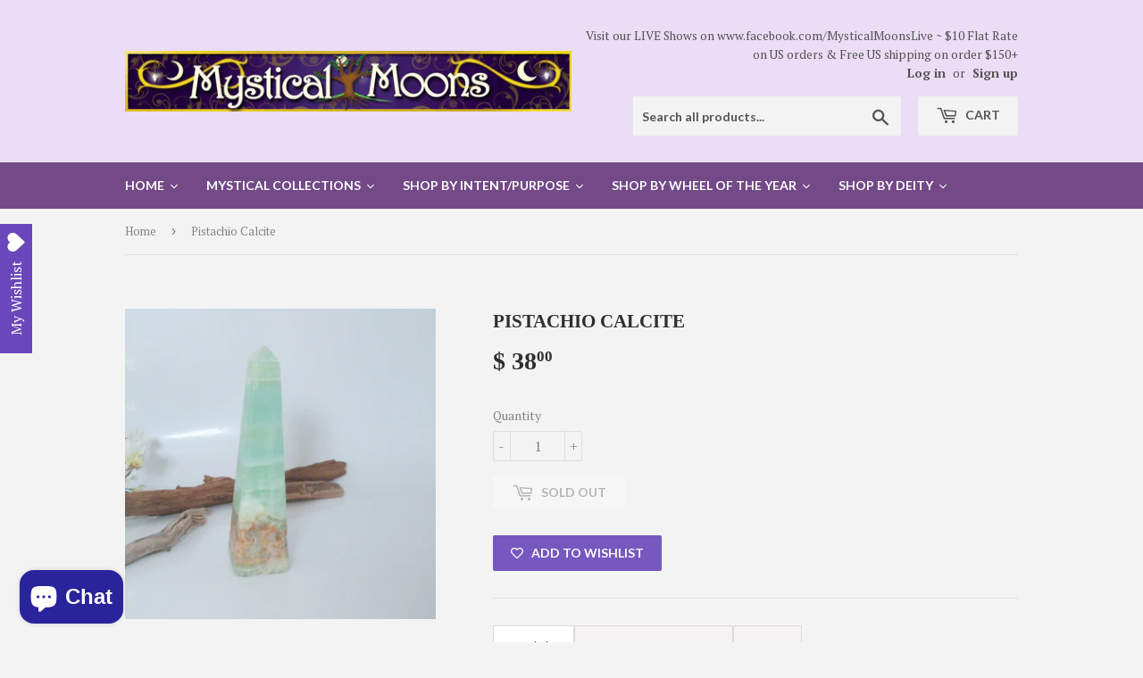

--- FILE ---
content_type: text/html; charset=utf-8
request_url: https://mysticalmoons.com/products/pistachio-calcite-2
body_size: 50373
content:
<!doctype html>
<!--[if lt IE 7]><html class="no-js lt-ie9 lt-ie8 lt-ie7" lang="en"> <![endif]-->
<!--[if IE 7]><html class="no-js lt-ie9 lt-ie8" lang="en"> <![endif]-->
<!--[if IE 8]><html class="no-js lt-ie9" lang="en"> <![endif]-->
<!--[if IE 9 ]><html class="ie9 no-js"> <![endif]-->
<!--[if (gt IE 9)|!(IE)]><!--> <html class="no-touch no-js"> <!--<![endif]-->
<head><!-- start Omniconvert.com code -->
<link rel="dns-prefetch" href="//app.omniconvert.com"/>
<script type="text/javascript" src="//cdn.omniconvert.com/js/n1d411d.js"></script>
<!-- end Omniconvert.com code -->
  <meta name="facebook-domain-verification" content="g7ce9yuh3pmganviooecfe9b6w8wc4" />
  <script>(function(H){H.className=H.className.replace(/\bno-js\b/,'js')})(document.documentElement)</script>
  <!-- Basic page needs ================================================== -->
 
  <meta name="p:domain_verify" content="e0cecd2e2c0dcaad8ea5a6457adee156"/>
  <meta charset="utf-8">
  <meta http-equiv="X-UA-Compatible" content="IE=edge,chrome=1">

  
  <link rel="shortcut icon" href="//mysticalmoons.com/cdn/shop/files/MM_32x32_dda0e8c2-c93c-49b2-a64e-2c21d3442ca1_32x32.jpg?v=1613679393" type="image/png" />
  
  

  <!-- Title and description ================================================== -->
  <title>
  Pistachio Calcite &ndash; Mystical Moons
  </title>


  
    <meta name="description" content="10.4 oz 5.9&quot; Metaphysically Speaking Stimulates inspiration Inner vision Clairvoyance Telepathy Exploration of the unconscious realms Creative ideas Enhances dream life Vividness &amp;amp; symbolic content of dreams Recall &amp;amp; integrate dreams Stone of inspiration Excellent stone for those who ‘just can’t see’ how their ">
  

  <!-- Product meta ================================================== -->
  <!-- /snippets/social-meta-tags.liquid -->




<meta property="og:site_name" content="Mystical Moons">
<meta property="og:url" content="https://mysticalmoons.com/products/pistachio-calcite-2">
<meta property="og:title" content="Pistachio Calcite">
<meta property="og:type" content="product">
<meta property="og:description" content="10.4 oz 5.9&quot; Metaphysically Speaking Stimulates inspiration Inner vision Clairvoyance Telepathy Exploration of the unconscious realms Creative ideas Enhances dream life Vividness &amp;amp; symbolic content of dreams Recall &amp;amp; integrate dreams Stone of inspiration Excellent stone for those who ‘just can’t see’ how their ">

  <meta property="og:price:amount" content="38.00">
  <meta property="og:price:currency" content="USD">

<meta property="og:image" content="http://mysticalmoons.com/cdn/shop/products/IMG_6864_1200x1200.jpg?v=1619141365"><meta property="og:image" content="http://mysticalmoons.com/cdn/shop/products/IMG_6865_c320ae92-91ec-468d-9558-170778a65a98_1200x1200.jpg?v=1619141365"><meta property="og:image" content="http://mysticalmoons.com/cdn/shop/products/IMG_6866_f708d292-d500-4ac3-b1fa-3c472485803d_1200x1200.jpg?v=1619141365">
<meta property="og:image:secure_url" content="https://mysticalmoons.com/cdn/shop/products/IMG_6864_1200x1200.jpg?v=1619141365"><meta property="og:image:secure_url" content="https://mysticalmoons.com/cdn/shop/products/IMG_6865_c320ae92-91ec-468d-9558-170778a65a98_1200x1200.jpg?v=1619141365"><meta property="og:image:secure_url" content="https://mysticalmoons.com/cdn/shop/products/IMG_6866_f708d292-d500-4ac3-b1fa-3c472485803d_1200x1200.jpg?v=1619141365">


<meta name="twitter:card" content="summary_large_image">
<meta name="twitter:title" content="Pistachio Calcite">
<meta name="twitter:description" content="10.4 oz 5.9&quot; Metaphysically Speaking Stimulates inspiration Inner vision Clairvoyance Telepathy Exploration of the unconscious realms Creative ideas Enhances dream life Vividness &amp;amp; symbolic content of dreams Recall &amp;amp; integrate dreams Stone of inspiration Excellent stone for those who ‘just can’t see’ how their ">


  <!-- Helpers ================================================== -->
  <link rel="canonical" href="https://mysticalmoons.com/products/pistachio-calcite-2">
  <meta name="viewport" content="width=device-width,initial-scale=1">

  <!-- CSS ================================================== -->
  <link href="//mysticalmoons.com/cdn/shop/t/19/assets/theme.scss.css?v=131113212738787831001714558285" rel="stylesheet" type="text/css" media="all" />
  
  
  
  <link href="//fonts.googleapis.com/css?family=PT+Serif:400,700" rel="stylesheet" type="text/css" media="all" />



  
    
    
    <link href="//fonts.googleapis.com/css?family=Lato:700" rel="stylesheet" type="text/css" media="all" />
  



  <!-- Header hook for plugins ================================================== -->
  
  
  


  

  <!-- Meteor Client -->
  <script>
    window.MeteorMenu = window.MeteorMenu || {};
  </script>
  
  <script type="text/javascript"
          src="https://cdn-meteor.heliumdev.com/embed/2.1.0/meteor.js?api_key=6c46483d6a5f6e1f088c8edd00a5a673d6e77662d456baffb025896ba0af326d"
          async></script>
  <link rel="stylesheet"
        href="https://cdn-meteor.heliumdev.com/embed/2.1.0/meteor.css?api_key=6c46483d6a5f6e1f088c8edd00a5a673d6e77662d456baffb025896ba0af326d">


  <!-- "snippets/buddha-megamenu-before.liquid" was not rendered, the associated app was uninstalled -->
  <!-- "snippets/buddha-megamenu.liquid" was not rendered, the associated app was uninstalled -->
  <script>window.performance && window.performance.mark && window.performance.mark('shopify.content_for_header.start');</script><meta name="google-site-verification" content="aNJzLKhNztLzKLXvYhKxZFy3f2h12XI3FSNqBjVSshc">
<meta name="google-site-verification" content="cBLsBuUWg4suPi68u3y27PKd5Bv6D7tb10MKbEpgCnU">
<meta id="shopify-digital-wallet" name="shopify-digital-wallet" content="/10291129/digital_wallets/dialog">
<meta name="shopify-checkout-api-token" content="412703d4612f276ae764a84a2b74e39e">
<meta id="in-context-paypal-metadata" data-shop-id="10291129" data-venmo-supported="false" data-environment="production" data-locale="en_US" data-paypal-v4="true" data-currency="USD">
<link rel="alternate" type="application/json+oembed" href="https://mysticalmoons.com/products/pistachio-calcite-2.oembed">
<script async="async" src="/checkouts/internal/preloads.js?locale=en-US"></script>
<link rel="preconnect" href="https://shop.app" crossorigin="anonymous">
<script async="async" src="https://shop.app/checkouts/internal/preloads.js?locale=en-US&shop_id=10291129" crossorigin="anonymous"></script>
<script id="apple-pay-shop-capabilities" type="application/json">{"shopId":10291129,"countryCode":"US","currencyCode":"USD","merchantCapabilities":["supports3DS"],"merchantId":"gid:\/\/shopify\/Shop\/10291129","merchantName":"Mystical Moons","requiredBillingContactFields":["postalAddress","email"],"requiredShippingContactFields":["postalAddress","email"],"shippingType":"shipping","supportedNetworks":["visa","masterCard","amex","discover","elo","jcb"],"total":{"type":"pending","label":"Mystical Moons","amount":"1.00"},"shopifyPaymentsEnabled":true,"supportsSubscriptions":true}</script>
<script id="shopify-features" type="application/json">{"accessToken":"412703d4612f276ae764a84a2b74e39e","betas":["rich-media-storefront-analytics"],"domain":"mysticalmoons.com","predictiveSearch":true,"shopId":10291129,"locale":"en"}</script>
<script>var Shopify = Shopify || {};
Shopify.shop = "mystical-moons-at-the-auctions.myshopify.com";
Shopify.locale = "en";
Shopify.currency = {"active":"USD","rate":"1.0"};
Shopify.country = "US";
Shopify.theme = {"name":"New Supply with Installments message with Insta...","id":121007734865,"schema_name":"Supply","schema_version":"3.0.1","theme_store_id":679,"role":"main"};
Shopify.theme.handle = "null";
Shopify.theme.style = {"id":null,"handle":null};
Shopify.cdnHost = "mysticalmoons.com/cdn";
Shopify.routes = Shopify.routes || {};
Shopify.routes.root = "/";</script>
<script type="module">!function(o){(o.Shopify=o.Shopify||{}).modules=!0}(window);</script>
<script>!function(o){function n(){var o=[];function n(){o.push(Array.prototype.slice.apply(arguments))}return n.q=o,n}var t=o.Shopify=o.Shopify||{};t.loadFeatures=n(),t.autoloadFeatures=n()}(window);</script>
<script>
  window.ShopifyPay = window.ShopifyPay || {};
  window.ShopifyPay.apiHost = "shop.app\/pay";
  window.ShopifyPay.redirectState = null;
</script>
<script id="shop-js-analytics" type="application/json">{"pageType":"product"}</script>
<script defer="defer" async type="module" src="//mysticalmoons.com/cdn/shopifycloud/shop-js/modules/v2/client.init-shop-cart-sync_C5BV16lS.en.esm.js"></script>
<script defer="defer" async type="module" src="//mysticalmoons.com/cdn/shopifycloud/shop-js/modules/v2/chunk.common_CygWptCX.esm.js"></script>
<script type="module">
  await import("//mysticalmoons.com/cdn/shopifycloud/shop-js/modules/v2/client.init-shop-cart-sync_C5BV16lS.en.esm.js");
await import("//mysticalmoons.com/cdn/shopifycloud/shop-js/modules/v2/chunk.common_CygWptCX.esm.js");

  window.Shopify.SignInWithShop?.initShopCartSync?.({"fedCMEnabled":true,"windoidEnabled":true});

</script>
<script>
  window.Shopify = window.Shopify || {};
  if (!window.Shopify.featureAssets) window.Shopify.featureAssets = {};
  window.Shopify.featureAssets['shop-js'] = {"shop-cart-sync":["modules/v2/client.shop-cart-sync_ZFArdW7E.en.esm.js","modules/v2/chunk.common_CygWptCX.esm.js"],"init-fed-cm":["modules/v2/client.init-fed-cm_CmiC4vf6.en.esm.js","modules/v2/chunk.common_CygWptCX.esm.js"],"shop-button":["modules/v2/client.shop-button_tlx5R9nI.en.esm.js","modules/v2/chunk.common_CygWptCX.esm.js"],"shop-cash-offers":["modules/v2/client.shop-cash-offers_DOA2yAJr.en.esm.js","modules/v2/chunk.common_CygWptCX.esm.js","modules/v2/chunk.modal_D71HUcav.esm.js"],"init-windoid":["modules/v2/client.init-windoid_sURxWdc1.en.esm.js","modules/v2/chunk.common_CygWptCX.esm.js"],"shop-toast-manager":["modules/v2/client.shop-toast-manager_ClPi3nE9.en.esm.js","modules/v2/chunk.common_CygWptCX.esm.js"],"init-shop-email-lookup-coordinator":["modules/v2/client.init-shop-email-lookup-coordinator_B8hsDcYM.en.esm.js","modules/v2/chunk.common_CygWptCX.esm.js"],"init-shop-cart-sync":["modules/v2/client.init-shop-cart-sync_C5BV16lS.en.esm.js","modules/v2/chunk.common_CygWptCX.esm.js"],"avatar":["modules/v2/client.avatar_BTnouDA3.en.esm.js"],"pay-button":["modules/v2/client.pay-button_FdsNuTd3.en.esm.js","modules/v2/chunk.common_CygWptCX.esm.js"],"init-customer-accounts":["modules/v2/client.init-customer-accounts_DxDtT_ad.en.esm.js","modules/v2/client.shop-login-button_C5VAVYt1.en.esm.js","modules/v2/chunk.common_CygWptCX.esm.js","modules/v2/chunk.modal_D71HUcav.esm.js"],"init-shop-for-new-customer-accounts":["modules/v2/client.init-shop-for-new-customer-accounts_ChsxoAhi.en.esm.js","modules/v2/client.shop-login-button_C5VAVYt1.en.esm.js","modules/v2/chunk.common_CygWptCX.esm.js","modules/v2/chunk.modal_D71HUcav.esm.js"],"shop-login-button":["modules/v2/client.shop-login-button_C5VAVYt1.en.esm.js","modules/v2/chunk.common_CygWptCX.esm.js","modules/v2/chunk.modal_D71HUcav.esm.js"],"init-customer-accounts-sign-up":["modules/v2/client.init-customer-accounts-sign-up_CPSyQ0Tj.en.esm.js","modules/v2/client.shop-login-button_C5VAVYt1.en.esm.js","modules/v2/chunk.common_CygWptCX.esm.js","modules/v2/chunk.modal_D71HUcav.esm.js"],"shop-follow-button":["modules/v2/client.shop-follow-button_Cva4Ekp9.en.esm.js","modules/v2/chunk.common_CygWptCX.esm.js","modules/v2/chunk.modal_D71HUcav.esm.js"],"checkout-modal":["modules/v2/client.checkout-modal_BPM8l0SH.en.esm.js","modules/v2/chunk.common_CygWptCX.esm.js","modules/v2/chunk.modal_D71HUcav.esm.js"],"lead-capture":["modules/v2/client.lead-capture_Bi8yE_yS.en.esm.js","modules/v2/chunk.common_CygWptCX.esm.js","modules/v2/chunk.modal_D71HUcav.esm.js"],"shop-login":["modules/v2/client.shop-login_D6lNrXab.en.esm.js","modules/v2/chunk.common_CygWptCX.esm.js","modules/v2/chunk.modal_D71HUcav.esm.js"],"payment-terms":["modules/v2/client.payment-terms_CZxnsJam.en.esm.js","modules/v2/chunk.common_CygWptCX.esm.js","modules/v2/chunk.modal_D71HUcav.esm.js"]};
</script>
<script>(function() {
  var isLoaded = false;
  function asyncLoad() {
    if (isLoaded) return;
    isLoaded = true;
    var urls = ["https:\/\/www.paypal.com\/tagmanager\/pptm.js?id=9d9fdc92-fbed-11e7-b1f6-bb315c07ef9b\u0026shop=mystical-moons-at-the-auctions.myshopify.com","https:\/\/seoimager-webhooks.herokuapp.com\/js\/disable_click.min.js?shop=mystical-moons-at-the-auctions.myshopify.com","https:\/\/api.ns8.com\/v1\/analytics\/script\/50710528?name=latestVisitors\u0026shop=mystical-moons-at-the-auctions.myshopify.com","\/\/cdn.secomapp.com\/promotionpopup\/cdn\/allshops\/mystical-moons-at-the-auctions\/1545589004.js?shop=mystical-moons-at-the-auctions.myshopify.com","https:\/\/chimpstatic.com\/mcjs-connected\/js\/users\/d6fb480394a584bdae46e935f\/fd41762ae07bf4d30daa42001.js?shop=mystical-moons-at-the-auctions.myshopify.com","https:\/\/www.magisto.com\/media\/shopify\/magisto.js?shop=mystical-moons-at-the-auctions.myshopify.com","https:\/\/js.smile.io\/v1\/smile-shopify.js?shop=mystical-moons-at-the-auctions.myshopify.com","https:\/\/wishlisthero-assets.revampco.com\/store-front\/bundle2.js?shop=mystical-moons-at-the-auctions.myshopify.com","\/\/cdn.shopify.com\/proxy\/9bedcfd0f1d2eb72b0f15b4e89cf71f21cd9248d9029439942765332a61ec312\/depo.sidepanda.com\/scripttag\/script_tag?shop=mystical-moons-at-the-auctions.myshopify.com\u0026sp-cache-control=cHVibGljLCBtYXgtYWdlPTkwMA","\/\/cdn.shopify.com\/proxy\/97243ad2f1363a461261f24d1a78ddaa34e092bc5b0d26111a49e28a0b911835\/bingshoppingtool-t2app-prod.trafficmanager.net\/uet\/tracking_script?shop=mystical-moons-at-the-auctions.myshopify.com\u0026sp-cache-control=cHVibGljLCBtYXgtYWdlPTkwMA","https:\/\/my.fpcdn.me\/embed\/shopify\/mystical-moons-at-the-auctions.myshopify.com\/embed.js?v=490693\u0026shop=mystical-moons-at-the-auctions.myshopify.com"];
    for (var i = 0; i < urls.length; i++) {
      var s = document.createElement('script');
      s.type = 'text/javascript';
      s.async = true;
      s.src = urls[i];
      var x = document.getElementsByTagName('script')[0];
      x.parentNode.insertBefore(s, x);
    }
  };
  if(window.attachEvent) {
    window.attachEvent('onload', asyncLoad);
  } else {
    window.addEventListener('load', asyncLoad, false);
  }
})();</script>
<script id="__st">var __st={"a":10291129,"offset":-18000,"reqid":"f79e709d-40ed-42c0-af5a-3e1e2ec8b8a1-1768741248","pageurl":"mysticalmoons.com\/products\/pistachio-calcite-2","u":"aea5dd4c1847","p":"product","rtyp":"product","rid":6566776701009};</script>
<script>window.ShopifyPaypalV4VisibilityTracking = true;</script>
<script id="captcha-bootstrap">!function(){'use strict';const t='contact',e='account',n='new_comment',o=[[t,t],['blogs',n],['comments',n],[t,'customer']],c=[[e,'customer_login'],[e,'guest_login'],[e,'recover_customer_password'],[e,'create_customer']],r=t=>t.map((([t,e])=>`form[action*='/${t}']:not([data-nocaptcha='true']) input[name='form_type'][value='${e}']`)).join(','),a=t=>()=>t?[...document.querySelectorAll(t)].map((t=>t.form)):[];function s(){const t=[...o],e=r(t);return a(e)}const i='password',u='form_key',d=['recaptcha-v3-token','g-recaptcha-response','h-captcha-response',i],f=()=>{try{return window.sessionStorage}catch{return}},m='__shopify_v',_=t=>t.elements[u];function p(t,e,n=!1){try{const o=window.sessionStorage,c=JSON.parse(o.getItem(e)),{data:r}=function(t){const{data:e,action:n}=t;return t[m]||n?{data:e,action:n}:{data:t,action:n}}(c);for(const[e,n]of Object.entries(r))t.elements[e]&&(t.elements[e].value=n);n&&o.removeItem(e)}catch(o){console.error('form repopulation failed',{error:o})}}const l='form_type',E='cptcha';function T(t){t.dataset[E]=!0}const w=window,h=w.document,L='Shopify',v='ce_forms',y='captcha';let A=!1;((t,e)=>{const n=(g='f06e6c50-85a8-45c8-87d0-21a2b65856fe',I='https://cdn.shopify.com/shopifycloud/storefront-forms-hcaptcha/ce_storefront_forms_captcha_hcaptcha.v1.5.2.iife.js',D={infoText:'Protected by hCaptcha',privacyText:'Privacy',termsText:'Terms'},(t,e,n)=>{const o=w[L][v],c=o.bindForm;if(c)return c(t,g,e,D).then(n);var r;o.q.push([[t,g,e,D],n]),r=I,A||(h.body.append(Object.assign(h.createElement('script'),{id:'captcha-provider',async:!0,src:r})),A=!0)});var g,I,D;w[L]=w[L]||{},w[L][v]=w[L][v]||{},w[L][v].q=[],w[L][y]=w[L][y]||{},w[L][y].protect=function(t,e){n(t,void 0,e),T(t)},Object.freeze(w[L][y]),function(t,e,n,w,h,L){const[v,y,A,g]=function(t,e,n){const i=e?o:[],u=t?c:[],d=[...i,...u],f=r(d),m=r(i),_=r(d.filter((([t,e])=>n.includes(e))));return[a(f),a(m),a(_),s()]}(w,h,L),I=t=>{const e=t.target;return e instanceof HTMLFormElement?e:e&&e.form},D=t=>v().includes(t);t.addEventListener('submit',(t=>{const e=I(t);if(!e)return;const n=D(e)&&!e.dataset.hcaptchaBound&&!e.dataset.recaptchaBound,o=_(e),c=g().includes(e)&&(!o||!o.value);(n||c)&&t.preventDefault(),c&&!n&&(function(t){try{if(!f())return;!function(t){const e=f();if(!e)return;const n=_(t);if(!n)return;const o=n.value;o&&e.removeItem(o)}(t);const e=Array.from(Array(32),(()=>Math.random().toString(36)[2])).join('');!function(t,e){_(t)||t.append(Object.assign(document.createElement('input'),{type:'hidden',name:u})),t.elements[u].value=e}(t,e),function(t,e){const n=f();if(!n)return;const o=[...t.querySelectorAll(`input[type='${i}']`)].map((({name:t})=>t)),c=[...d,...o],r={};for(const[a,s]of new FormData(t).entries())c.includes(a)||(r[a]=s);n.setItem(e,JSON.stringify({[m]:1,action:t.action,data:r}))}(t,e)}catch(e){console.error('failed to persist form',e)}}(e),e.submit())}));const S=(t,e)=>{t&&!t.dataset[E]&&(n(t,e.some((e=>e===t))),T(t))};for(const o of['focusin','change'])t.addEventListener(o,(t=>{const e=I(t);D(e)&&S(e,y())}));const B=e.get('form_key'),M=e.get(l),P=B&&M;t.addEventListener('DOMContentLoaded',(()=>{const t=y();if(P)for(const e of t)e.elements[l].value===M&&p(e,B);[...new Set([...A(),...v().filter((t=>'true'===t.dataset.shopifyCaptcha))])].forEach((e=>S(e,t)))}))}(h,new URLSearchParams(w.location.search),n,t,e,['guest_login'])})(!0,!0)}();</script>
<script integrity="sha256-4kQ18oKyAcykRKYeNunJcIwy7WH5gtpwJnB7kiuLZ1E=" data-source-attribution="shopify.loadfeatures" defer="defer" src="//mysticalmoons.com/cdn/shopifycloud/storefront/assets/storefront/load_feature-a0a9edcb.js" crossorigin="anonymous"></script>
<script crossorigin="anonymous" defer="defer" src="//mysticalmoons.com/cdn/shopifycloud/storefront/assets/shopify_pay/storefront-65b4c6d7.js?v=20250812"></script>
<script data-source-attribution="shopify.dynamic_checkout.dynamic.init">var Shopify=Shopify||{};Shopify.PaymentButton=Shopify.PaymentButton||{isStorefrontPortableWallets:!0,init:function(){window.Shopify.PaymentButton.init=function(){};var t=document.createElement("script");t.src="https://mysticalmoons.com/cdn/shopifycloud/portable-wallets/latest/portable-wallets.en.js",t.type="module",document.head.appendChild(t)}};
</script>
<script data-source-attribution="shopify.dynamic_checkout.buyer_consent">
  function portableWalletsHideBuyerConsent(e){var t=document.getElementById("shopify-buyer-consent"),n=document.getElementById("shopify-subscription-policy-button");t&&n&&(t.classList.add("hidden"),t.setAttribute("aria-hidden","true"),n.removeEventListener("click",e))}function portableWalletsShowBuyerConsent(e){var t=document.getElementById("shopify-buyer-consent"),n=document.getElementById("shopify-subscription-policy-button");t&&n&&(t.classList.remove("hidden"),t.removeAttribute("aria-hidden"),n.addEventListener("click",e))}window.Shopify?.PaymentButton&&(window.Shopify.PaymentButton.hideBuyerConsent=portableWalletsHideBuyerConsent,window.Shopify.PaymentButton.showBuyerConsent=portableWalletsShowBuyerConsent);
</script>
<script data-source-attribution="shopify.dynamic_checkout.cart.bootstrap">document.addEventListener("DOMContentLoaded",(function(){function t(){return document.querySelector("shopify-accelerated-checkout-cart, shopify-accelerated-checkout")}if(t())Shopify.PaymentButton.init();else{new MutationObserver((function(e,n){t()&&(Shopify.PaymentButton.init(),n.disconnect())})).observe(document.body,{childList:!0,subtree:!0})}}));
</script>
<link id="shopify-accelerated-checkout-styles" rel="stylesheet" media="screen" href="https://mysticalmoons.com/cdn/shopifycloud/portable-wallets/latest/accelerated-checkout-backwards-compat.css" crossorigin="anonymous">
<style id="shopify-accelerated-checkout-cart">
        #shopify-buyer-consent {
  margin-top: 1em;
  display: inline-block;
  width: 100%;
}

#shopify-buyer-consent.hidden {
  display: none;
}

#shopify-subscription-policy-button {
  background: none;
  border: none;
  padding: 0;
  text-decoration: underline;
  font-size: inherit;
  cursor: pointer;
}

#shopify-subscription-policy-button::before {
  box-shadow: none;
}

      </style>

<script>window.performance && window.performance.mark && window.performance.mark('shopify.content_for_header.end');</script>

  

<!--[if lt IE 9]>
<script src="//cdnjs.cloudflare.com/ajax/libs/html5shiv/3.7.2/html5shiv.min.js" type="text/javascript"></script>
<script src="//mysticalmoons.com/cdn/shop/t/19/assets/respond.min.js?741" type="text/javascript"></script>
<link href="//mysticalmoons.com/cdn/shop/t/19/assets/respond-proxy.html" id="respond-proxy" rel="respond-proxy" />
<link href="//mysticalmoons.com/search?q=9d625407c1d78af1aa493cd4eca2daf1" id="respond-redirect" rel="respond-redirect" />
<script src="//mysticalmoons.com/search?q=9d625407c1d78af1aa493cd4eca2daf1" type="text/javascript"></script>
<![endif]-->
<!--[if (lte IE 9) ]><script src="//mysticalmoons.com/cdn/shop/t/19/assets/match-media.min.js?741" type="text/javascript"></script><![endif]-->


  
  

  <script src="//mysticalmoons.com/cdn/shop/t/19/assets/jquery-2.2.3.min.js?v=58211863146907186831637353560" type="text/javascript"></script>

  <!--[if (gt IE 9)|!(IE)]><!--><script src="//mysticalmoons.com/cdn/shop/t/19/assets/lazysizes.min.js?v=8147953233334221341637353561" async="async"></script><!--<![endif]-->
  <!--[if lte IE 9]><script src="//mysticalmoons.com/cdn/shop/t/19/assets/lazysizes.min.js?v=8147953233334221341637353561"></script><![endif]-->

  <!--[if (gt IE 9)|!(IE)]><!--><script src="//mysticalmoons.com/cdn/shop/t/19/assets/vendor.js?v=36233103725173156861637353575" defer="defer"></script><!--<![endif]-->
  <!--[if lte IE 9]><script src="//mysticalmoons.com/cdn/shop/t/19/assets/vendor.js?v=36233103725173156861637353575"></script><![endif]-->

  <!--[if (gt IE 9)|!(IE)]><!--><script src="//mysticalmoons.com/cdn/shop/t/19/assets/theme.js?v=53516298602422584051637353590" defer="defer"></script><!--<![endif]-->
  <!--[if lte IE 9]><script src="//mysticalmoons.com/cdn/shop/t/19/assets/theme.js?v=53516298602422584051637353590"></script><![endif]-->


  <script async src="https://shipping-bar-cdn.shopstorm.com/assets/app/shipping-bars-v1-58b51d48a14c6b29ccba023196a193c68f9842a13cac717939c303e3b1460481.js?shop=mystical-moons-at-the-auctions.myshopify.com" type="text/javascript"></script>
  <script id="shopstorm-shipping-bar-settings" type="text/javascript">var shippingBars = "{\"bars\":[{\"id\":1337,\"status\":\"draft\",\"location\":\"Top\",\"display_on_devices\":\"all\",\"onlyOnHomePage\":false,\"scheduleStart\":null,\"scheduleEnd\":null,\"scheduleOffset\":null,\"cssFields\":{\"position\":\"absolute\",\"font\":\"Open+Sans\",\"fontSize\":\"22\",\"fontColor\":\"#FFFFFF\",\"backgroundColor\":\"rgb(88, 8, 76)\",\"paddingTop\":\"16\",\"paddingBottom\":\"16\",\"opacity\":1.0,\"top\":0},\"contentFields\":{\"content\":\"$6 Flat Rate on US orders \\u0026 [price] shipping on orders  [minimum order]\",\"href\":\"\",\"hrefTarget\":false,\"color\":\"#FFFFFF\",\"currencySymbol\":\"$\",\"currencySymbolFirst\":true,\"price\":\"Free US\",\"minimumOrderPrice\":\"50\"},\"shopThemeName\":\"Supply\",\"customCss\":null}],\"features\":{},\"shop_theme_name\":\"Supply\"}"</script>
<link href="//mysticalmoons.com/cdn/shop/t/19/assets/ba-po-common.scss?v=58060902055390905001637353548" rel="stylesheet" type="text/css" media="all" />

<!-- BeginWishyAddon --><script>  Shopify.wishy_btn_settings = {"button_setting":"","btn_append":"before","btn_display":"block","btn_width":"auto","btn_margin_top":5,"btn_margin_left":5,"btn_margin_right":5,"btn_margin_bottom":5,"btn_margin_unit":"px","btn_placer_element":null,"btn_background_color":"#f8c0c0","btn_border_color":"#b9b9b9","btn_border_width":1,"btn_text":"♡ Add to wishlist","btn_color":"#1b1b1b","remove_btn_background_color":"#5c6ac4","remove_btn_border_color":"#3f4eae","remove_btn_border_width":1,"remove_btn_color":"#ffffff","new_theme_published_at":"2018-01-29T04:34:56.469Z","installed":true,"heart_icon_margin_right":15,"heart_icon_margin_bottom":15,"heart_icon_location":"bottom-right","heart_icon_margin_top":15,"heart_icon_margin_left":15,"setting_force_login":true,"heart_icon_url_match":"","heart_icon_enabled":false,"reviewed_at":null,"review_email_1_sent_at":"2018-01-23T10:35:31.488Z","shop_params":{"id":10291129,"name":"Mystical Moons","email":"sales@mysticalmoons.com","domain":"mysticalmoons.com","created_at":"2015-10-18T10:26:57-04:00","province":"Massachusetts","country":"US","address1":"36 Henry Street","zip":"01510","city":"Clinton","source":null,"phone":"9788558800","updated_at":"2017-11-14T14:54:38-05:00","customer_email":"suzanne@mysticalmoons.com","latitude":42.4225591,"longitude":-71.6799206,"primary_locale":"en","address2":"","country_code":"US","country_name":"United States","currency":"USD","timezone":"(GMT-05:00) America/New_York","iana_timezone":"America/New_York","shop_owner":"Suzanne Duby","money_format":"$ ","money_with_currency_format":"$  USD","weight_unit":"oz","province_code":"MA","taxes_included":false,"tax_shipping":null,"county_taxes":true,"plan_display_name":"Basic Shopify","plan_name":"basic","has_discounts":true,"has_gift_cards":false,"myshopify_domain":"mystical-moons-at-the-auctions.myshopify.com","google_apps_domain":null,"google_apps_login_enabled":null,"money_in_emails_format":"$","money_with_currency_in_emails_format":"$ USD","eligible_for_payments":true,"requires_extra_payments_agreement":false,"password_enabled":false,"has_storefront":true,"eligible_for_card_reader_giveaway":true,"finances":true,"primary_location_id":44921478,"setup_required":false,"force_ssl":true},"status":null,"spf_record":null,"floating_favorites_enabled":false,"floating_favorites_location":"right","floating_favorites_margin_top":50,"floating_favorites_url_match":"","floating_favorites_background_color":"#ffffff","floating_favorites_border_color":"#b9b9b9","floating_favorites_border_width":1,"floating_favorites_text":"♥ Favorites","floating_favorites_color":"#1b1b1b","heart_icon_type":"custom","heart_icon_typedefault_background_color":"#ff8989","heart_icon_typedefault_border_color":"#ff9c9c","heart_icon_typedefault_border_width":2,"heart_icon_typedefault_icon_color":"#ffffff","heart_icon_show_count":true,"heart_icon_typecustom_image_url":"https://cc-swim.herokuapp.com/wishlist.png","btn_text_size":"16.0"};  Shopify.wishy_button_css_json = "";    Shopify.customer_email = "" ;  </script><!-- EndWishyAddon -->
<link rel="stylesheet" href="//mysticalmoons.com/cdn/shop/t/19/assets/sca-pp.css?v=26248894406678077071637353569">
 <script>
  
	SCAPPLive = {};
  
  SCAPPShop = {};
    
  </script>
<script src="//mysticalmoons.com/cdn/shop/t/19/assets/sca-pp-initial.js?v=73638342449694080051637353568" type="text/javascript"></script>
  <script src="//staticxx.s3.amazonaws.com/aio_stats_lib_v1.min.js?v=1.0"></script>  <script>
  !function(t,n){function o(n){var o=t.getElementsByTagName("script")[0],i=t.createElement("script");i.src=n,i.crossOrigin="",o.parentNode.insertBefore(i,o)}if(!n.isLoyaltyLion){window.loyaltylion=n,void 0===window.lion&&(window.lion=n),n.version=2,n.isLoyaltyLion=!0;var i=new Date,e=i.getFullYear().toString()+i.getMonth().toString()+i.getDate().toString();o("https://sdk.loyaltylion.net/static/2/loader.js?t="+e);var r=!1;n.init=function(t){if(r)throw new Error("Cannot call lion.init more than once");r=!0;var a=n._token=t.token;if(!a)throw new Error("Token must be supplied to lion.init");for(var l=[],s="_push configure bootstrap shutdown on removeListener authenticateCustomer".split(" "),c=0;c<s.length;c+=1)!function(t,n){t[n]=function(){l.push([n,Array.prototype.slice.call(arguments,0)])}}(n,s[c]);o("https://sdk.loyaltylion.net/sdk/start/"+a+".js?t="+e+i.getHours().toString()),n._initData=t,n._buffer=l}}}(document,window.loyaltylion||[]);

  
    
      loyaltylion.init({ token: "050e363dae2ecfb6fe5e482f63fec2ca" });
    
  
</script>

<!-- Font icon for header icons -->
<link href="https://de454z9efqcli.cloudfront.net/safe-icons/css/wishlisthero-icons.css" rel="stylesheet"/>
<!-- Style for floating buttons and others -->
<style type="text/css">
    .wishlisthero-floating {
        position: absolute;
          right: -5px; 
        top: 5px;
        z-index: 23;
        border-radius: 100%;
    }

    .wishlisthero-floating:hover {
        background-color: rgba(0, 0, 0, 0.05);
    }

    .wishlisthero-floating button {
        font-size: 20px !important;
        width: 40px !important;
        padding: 0.125em 0 0 !important;
    }
.MuiTypography-body2 ,.MuiTypography-body1 ,.MuiTypography-caption ,.MuiTypography-button ,.MuiTypography-h1 ,.MuiTypography-h2 ,.MuiTypography-h3 ,.MuiTypography-h4 ,.MuiTypography-h5 ,.MuiTypography-h6 ,.MuiTypography-subtitle1 ,.MuiTypography-subtitle2 ,.MuiTypography-overline , MuiButton-root{
     font-family: inherit !important; /*Roboto, Helvetica, Arial, sans-serif;*/
}
.MuiTypography-h1 , .MuiTypography-h2 , .MuiTypography-h3 , .MuiTypography-h4 , .MuiTypography-h5 , .MuiTypography-h6 , .MuiCardHeader-title a{
     font-family: ,  !important;
     font-family: ,  !important;
}

    /****************************************************************************************/
    /* For some theme shared view need some spacing */
    /*
    #wishlist-hero-shared-list-view {
  margin-top: 15px;
  margin-bottom: 15px;
}
#wishlist-hero-shared-list-view h1 {
  padding-left: 5px;
}

#wishlisthero-product-page-button-container {
  padding-top: 15px;
}
*/
    /****************************************************************************************/
    /* #wishlisthero-product-page-button-container button {
  padding-left: 1px !important;
} */
    /****************************************************************************************/
    /* Customize the indicator when wishlist has items AND the normal indicator not working */
span.wishlist-hero-items-count {
  position: absolute;
  top: -5px;
  right: -5px;
  z-index: 9999;
}


@media screen and (max-width: 768px) {
span.wishlist-hero-items-count {
/*top: 3px;
right: -3px;
height: 10px;
min-width: 10px;*/
  position: relative;
margin-top: auto;
margin-bottom: auto;
right: auto; 
top: -2px;
}
}
/* Customize the cart icon to be on the right of the wishlist heart icon */
 .wishlisthero-cart-icon {
  float: right;
}
</style>
<script>window.wishlisthero_cartDotClasses=['cart-count', 'is-visible'];</script>
<script>window.wishlisthero_buttonProdPageClasses=['btn','btn--add-to-cart','btn--secondary-accent'];</script>
<script>window.wishlisthero_buttonProdPageFontSize='auto';</script> <script type='text/javascript'>try{
   window.WishListHero_setting = {"ButtonColor":"rgba(106, 71, 186, 1)","IconColor":"rgba(255, 255, 255, 1)","IconType":"Heart","ButtonTextBeforeAdding":"ADD TO WISHLIST","ButtonTextAfterAdding":"ADDED TO WISHLIST","AnimationAfterAddition":"Blink","ButtonTextAddToCart":"ADD TO CART","ButtonTextAddAllToCart":"ADD ALL TO CART","ButtonTextRemoveAllToCart":"REMOVE ALL FROM WISHLIST","AddedProductNotificationText":"Product added to wishlist successfully","AddedProductToCartNotificationText":"Product added to cart successfully","ViewCartLinkText":"View Cart","SharePopup_TitleText":"Share My wishlist","SharePopup_shareBtnText":"Share","SharePopup_shareHederText":"Share on Social Networks","SharePopup_shareCopyText":"Or copy Wishlist link to share","SharePopup_shareCancelBtnText":"cancel","SharePopup_shareCopyBtnText":"copy","SendEMailPopup_BtnText":"send email","SendEMailPopup_FromText":"From Name","SendEMailPopup_ToText":"To email","SendEMailPopup_BodyText":"Body","SendEMailPopup_SendBtnText":"send","SendEMailPopup_TitleText":"Send My Wislist via Email","AddProductMessageText":"Are you sure you want to add all items to cart ?","RemoveProductMessageText":"Are you sure you want to remove this item from your wishlist ?","RemoveAllProductMessageText":"Are you sure you want to remove all items from your wishlist ?","RemovedProductNotificationText":"Product removed from wishlist successfully","AddAllOutOfStockProductNotificationText":"There seems to have been an issue adding items to cart, please try again later","RemovePopupOkText":"ok","RemovePopup_HeaderText":"ARE YOU SURE?","ViewWishlistText":"View wishlist","EmptyWishlistText":"there are no items in this wishlist","BuyNowButtonText":"Buy Now","BuyNowButtonColor":"rgb(144, 86, 162)","BuyNowTextButtonColor":"rgb(255, 255, 255)","Wishlist_Title":"My Wishlist","WishlistHeaderTitleAlignment":"Center","WishlistProductImageSize":"Normal","PriceColor":"rgb(0, 122, 206)","HeaderFontSize":"30","PriceFontSize":"18","ProductNameFontSize":"16","LaunchPointType":"floating_point","DisplayWishlistAs":"popup_window","DisplayButtonAs":"button_with_icon","PopupSize":"md","HideAddToCartButton":false,"NoRedirectAfterAddToCart":false,"DisableGuestCustomer":true,"LoginPopupContent":"Please login to save your wishlist across devices.","LoginPopupLoginBtnText":"Login","LoginPopupContentFontSize":"20","NotificationPopupPosition":"right","WishlistButtonTextColor":"rgba(255, 255, 255, 1)","EnableRemoveFromWishlistAfterAddButtonText":"REMOVE FROM WISHLIST","_id":"5faee4f9472e841ebdfd4b03","EnableCollection":false,"EnableShare":true,"RemovePowerBy":false,"EnableFBPixel":false,"DisapleApp":false,"FloatPointPossition":"left","HeartStateToggle":true,"HeaderMenuItemsIndicator":true,"EnableRemoveFromWishlistAfterAdd":true,"CollectionViewAddedToWishlistIconBackgroundColor":"","CollectionViewAddedToWishlistIconColor":"rgba(106, 71, 186, 1)","CollectionViewIconBackgroundColor":"rgba(255, 255, 255, 0)","CollectionViewIconColor":"rgba(162, 71, 186, 1)","Shop":"mystical-moons-at-the-auctions.myshopify.com","shop":"mystical-moons-at-the-auctions.myshopify.com","Status":"Active","Plan":"FREE"};  
  }catch(e){ console.error('Error loading config',e); } </script>
  










<!-- BEGIN app block: shopify://apps/seo-king/blocks/seo-king-disable-click/4aa30173-495d-4e49-b377-c5ee4024262f -->
<script type="text/javascript">var disableRightClick=window.navigator.userAgent;if(regex=RegExp("Chrome-Lighthouse","ig"),!1===regex.test(disableRightClick))if(disableRightClick.match(/mobi/i)){const e=document.createElement("style");e.type="text/css",e.innerHTML="img {-webkit-touch-callout: none;-webkit-user-select: none;-khtml-user-select: none;-moz-user-select: none;-ms-user-select: none;user-select: none;pointer-events: auto;}a > img, span > img {pointer-events: auto;}",document.head.appendChild(e),document.addEventListener("contextmenu",(function(e){"img"===(e.target||e.srcElement).tagName.toLowerCase()&&e.preventDefault()}))}else{document.addEventListener("contextmenu",(function(e){e.preventDefault()})),document.addEventListener("dragstart",(function(e){return!1})),document.addEventListener("mousedown",(function(e){"img"===(e.target||e.srcElement).tagName.toLowerCase()&&2==e.which&&e.preventDefault()})),document.addEventListener("contextmenu",(function(e){"img"===(e.target||e.srcElement).tagName.toLowerCase()&&e.preventDefault()}));const e=document.createElement("style");e.type="text/css",e.innerHTML="img {-webkit-user-drag: none;user-drag: none;}",document.head.appendChild(e);const t=function(){document.body.setAttribute("ondragstart","return false;"),document.body.setAttribute("ondrop","return false;")};"complete"==document.readyState?t():document.addEventListener("DOMContentLoaded",t);var down=[];document.addEventListener("keydown",(function(e){if(down[e.keyCode]=!0,down[123]||e.ctrlKey&&e.shiftKey&&73==e.keyCode||e.ctrlKey&&e.shiftKey&&67==e.keyCode||e.ctrlKey&&85==e.keyCode||e.ctrlKey&&74==e.keyCode||e.ctrlKey&&67==e.keyCode)return e.preventDefault(),!1;down[e.keyCode]=!1})),document.addEventListener("keyup",(function(e){if(down[e.keyCode]=!0,down[16]&&down[52]&&(e.ctrlKey||e.metaKey||e.shiftKey))return e.preventDefault(),!1;down[e.keyCode]=!1})),document.addEventListener("contextmenu",(function(e){(e.target||e.srcElement).style.backgroundImage&&e.preventDefault()}))}</script>



<!-- END app block --><script src="https://cdn.shopify.com/extensions/7bc9bb47-adfa-4267-963e-cadee5096caf/inbox-1252/assets/inbox-chat-loader.js" type="text/javascript" defer="defer"></script>
<link href="https://monorail-edge.shopifysvc.com" rel="dns-prefetch">
<script>(function(){if ("sendBeacon" in navigator && "performance" in window) {try {var session_token_from_headers = performance.getEntriesByType('navigation')[0].serverTiming.find(x => x.name == '_s').description;} catch {var session_token_from_headers = undefined;}var session_cookie_matches = document.cookie.match(/_shopify_s=([^;]*)/);var session_token_from_cookie = session_cookie_matches && session_cookie_matches.length === 2 ? session_cookie_matches[1] : "";var session_token = session_token_from_headers || session_token_from_cookie || "";function handle_abandonment_event(e) {var entries = performance.getEntries().filter(function(entry) {return /monorail-edge.shopifysvc.com/.test(entry.name);});if (!window.abandonment_tracked && entries.length === 0) {window.abandonment_tracked = true;var currentMs = Date.now();var navigation_start = performance.timing.navigationStart;var payload = {shop_id: 10291129,url: window.location.href,navigation_start,duration: currentMs - navigation_start,session_token,page_type: "product"};window.navigator.sendBeacon("https://monorail-edge.shopifysvc.com/v1/produce", JSON.stringify({schema_id: "online_store_buyer_site_abandonment/1.1",payload: payload,metadata: {event_created_at_ms: currentMs,event_sent_at_ms: currentMs}}));}}window.addEventListener('pagehide', handle_abandonment_event);}}());</script>
<script id="web-pixels-manager-setup">(function e(e,d,r,n,o){if(void 0===o&&(o={}),!Boolean(null===(a=null===(i=window.Shopify)||void 0===i?void 0:i.analytics)||void 0===a?void 0:a.replayQueue)){var i,a;window.Shopify=window.Shopify||{};var t=window.Shopify;t.analytics=t.analytics||{};var s=t.analytics;s.replayQueue=[],s.publish=function(e,d,r){return s.replayQueue.push([e,d,r]),!0};try{self.performance.mark("wpm:start")}catch(e){}var l=function(){var e={modern:/Edge?\/(1{2}[4-9]|1[2-9]\d|[2-9]\d{2}|\d{4,})\.\d+(\.\d+|)|Firefox\/(1{2}[4-9]|1[2-9]\d|[2-9]\d{2}|\d{4,})\.\d+(\.\d+|)|Chrom(ium|e)\/(9{2}|\d{3,})\.\d+(\.\d+|)|(Maci|X1{2}).+ Version\/(15\.\d+|(1[6-9]|[2-9]\d|\d{3,})\.\d+)([,.]\d+|)( \(\w+\)|)( Mobile\/\w+|) Safari\/|Chrome.+OPR\/(9{2}|\d{3,})\.\d+\.\d+|(CPU[ +]OS|iPhone[ +]OS|CPU[ +]iPhone|CPU IPhone OS|CPU iPad OS)[ +]+(15[._]\d+|(1[6-9]|[2-9]\d|\d{3,})[._]\d+)([._]\d+|)|Android:?[ /-](13[3-9]|1[4-9]\d|[2-9]\d{2}|\d{4,})(\.\d+|)(\.\d+|)|Android.+Firefox\/(13[5-9]|1[4-9]\d|[2-9]\d{2}|\d{4,})\.\d+(\.\d+|)|Android.+Chrom(ium|e)\/(13[3-9]|1[4-9]\d|[2-9]\d{2}|\d{4,})\.\d+(\.\d+|)|SamsungBrowser\/([2-9]\d|\d{3,})\.\d+/,legacy:/Edge?\/(1[6-9]|[2-9]\d|\d{3,})\.\d+(\.\d+|)|Firefox\/(5[4-9]|[6-9]\d|\d{3,})\.\d+(\.\d+|)|Chrom(ium|e)\/(5[1-9]|[6-9]\d|\d{3,})\.\d+(\.\d+|)([\d.]+$|.*Safari\/(?![\d.]+ Edge\/[\d.]+$))|(Maci|X1{2}).+ Version\/(10\.\d+|(1[1-9]|[2-9]\d|\d{3,})\.\d+)([,.]\d+|)( \(\w+\)|)( Mobile\/\w+|) Safari\/|Chrome.+OPR\/(3[89]|[4-9]\d|\d{3,})\.\d+\.\d+|(CPU[ +]OS|iPhone[ +]OS|CPU[ +]iPhone|CPU IPhone OS|CPU iPad OS)[ +]+(10[._]\d+|(1[1-9]|[2-9]\d|\d{3,})[._]\d+)([._]\d+|)|Android:?[ /-](13[3-9]|1[4-9]\d|[2-9]\d{2}|\d{4,})(\.\d+|)(\.\d+|)|Mobile Safari.+OPR\/([89]\d|\d{3,})\.\d+\.\d+|Android.+Firefox\/(13[5-9]|1[4-9]\d|[2-9]\d{2}|\d{4,})\.\d+(\.\d+|)|Android.+Chrom(ium|e)\/(13[3-9]|1[4-9]\d|[2-9]\d{2}|\d{4,})\.\d+(\.\d+|)|Android.+(UC? ?Browser|UCWEB|U3)[ /]?(15\.([5-9]|\d{2,})|(1[6-9]|[2-9]\d|\d{3,})\.\d+)\.\d+|SamsungBrowser\/(5\.\d+|([6-9]|\d{2,})\.\d+)|Android.+MQ{2}Browser\/(14(\.(9|\d{2,})|)|(1[5-9]|[2-9]\d|\d{3,})(\.\d+|))(\.\d+|)|K[Aa][Ii]OS\/(3\.\d+|([4-9]|\d{2,})\.\d+)(\.\d+|)/},d=e.modern,r=e.legacy,n=navigator.userAgent;return n.match(d)?"modern":n.match(r)?"legacy":"unknown"}(),u="modern"===l?"modern":"legacy",c=(null!=n?n:{modern:"",legacy:""})[u],f=function(e){return[e.baseUrl,"/wpm","/b",e.hashVersion,"modern"===e.buildTarget?"m":"l",".js"].join("")}({baseUrl:d,hashVersion:r,buildTarget:u}),m=function(e){var d=e.version,r=e.bundleTarget,n=e.surface,o=e.pageUrl,i=e.monorailEndpoint;return{emit:function(e){var a=e.status,t=e.errorMsg,s=(new Date).getTime(),l=JSON.stringify({metadata:{event_sent_at_ms:s},events:[{schema_id:"web_pixels_manager_load/3.1",payload:{version:d,bundle_target:r,page_url:o,status:a,surface:n,error_msg:t},metadata:{event_created_at_ms:s}}]});if(!i)return console&&console.warn&&console.warn("[Web Pixels Manager] No Monorail endpoint provided, skipping logging."),!1;try{return self.navigator.sendBeacon.bind(self.navigator)(i,l)}catch(e){}var u=new XMLHttpRequest;try{return u.open("POST",i,!0),u.setRequestHeader("Content-Type","text/plain"),u.send(l),!0}catch(e){return console&&console.warn&&console.warn("[Web Pixels Manager] Got an unhandled error while logging to Monorail."),!1}}}}({version:r,bundleTarget:l,surface:e.surface,pageUrl:self.location.href,monorailEndpoint:e.monorailEndpoint});try{o.browserTarget=l,function(e){var d=e.src,r=e.async,n=void 0===r||r,o=e.onload,i=e.onerror,a=e.sri,t=e.scriptDataAttributes,s=void 0===t?{}:t,l=document.createElement("script"),u=document.querySelector("head"),c=document.querySelector("body");if(l.async=n,l.src=d,a&&(l.integrity=a,l.crossOrigin="anonymous"),s)for(var f in s)if(Object.prototype.hasOwnProperty.call(s,f))try{l.dataset[f]=s[f]}catch(e){}if(o&&l.addEventListener("load",o),i&&l.addEventListener("error",i),u)u.appendChild(l);else{if(!c)throw new Error("Did not find a head or body element to append the script");c.appendChild(l)}}({src:f,async:!0,onload:function(){if(!function(){var e,d;return Boolean(null===(d=null===(e=window.Shopify)||void 0===e?void 0:e.analytics)||void 0===d?void 0:d.initialized)}()){var d=window.webPixelsManager.init(e)||void 0;if(d){var r=window.Shopify.analytics;r.replayQueue.forEach((function(e){var r=e[0],n=e[1],o=e[2];d.publishCustomEvent(r,n,o)})),r.replayQueue=[],r.publish=d.publishCustomEvent,r.visitor=d.visitor,r.initialized=!0}}},onerror:function(){return m.emit({status:"failed",errorMsg:"".concat(f," has failed to load")})},sri:function(e){var d=/^sha384-[A-Za-z0-9+/=]+$/;return"string"==typeof e&&d.test(e)}(c)?c:"",scriptDataAttributes:o}),m.emit({status:"loading"})}catch(e){m.emit({status:"failed",errorMsg:(null==e?void 0:e.message)||"Unknown error"})}}})({shopId: 10291129,storefrontBaseUrl: "https://mysticalmoons.com",extensionsBaseUrl: "https://extensions.shopifycdn.com/cdn/shopifycloud/web-pixels-manager",monorailEndpoint: "https://monorail-edge.shopifysvc.com/unstable/produce_batch",surface: "storefront-renderer",enabledBetaFlags: ["2dca8a86"],webPixelsConfigList: [{"id":"2318139675","configuration":"{\"storeIdentity\":\"mystical-moons-at-the-auctions.myshopify.com\",\"baseURL\":\"https:\\\/\\\/api.printful.com\\\/shopify-pixels\"}","eventPayloadVersion":"v1","runtimeContext":"STRICT","scriptVersion":"74f275712857ab41bea9d998dcb2f9da","type":"APP","apiClientId":156624,"privacyPurposes":["ANALYTICS","MARKETING","SALE_OF_DATA"],"dataSharingAdjustments":{"protectedCustomerApprovalScopes":["read_customer_address","read_customer_email","read_customer_name","read_customer_personal_data","read_customer_phone"]}},{"id":"854098203","configuration":"{\"config\":\"{\\\"pixel_id\\\":\\\"GT-MKB3QK3\\\",\\\"target_country\\\":\\\"US\\\",\\\"gtag_events\\\":[{\\\"type\\\":\\\"purchase\\\",\\\"action_label\\\":\\\"MC-1VY6EYC52T\\\"},{\\\"type\\\":\\\"page_view\\\",\\\"action_label\\\":\\\"MC-1VY6EYC52T\\\"},{\\\"type\\\":\\\"view_item\\\",\\\"action_label\\\":\\\"MC-1VY6EYC52T\\\"}],\\\"enable_monitoring_mode\\\":false}\"}","eventPayloadVersion":"v1","runtimeContext":"OPEN","scriptVersion":"b2a88bafab3e21179ed38636efcd8a93","type":"APP","apiClientId":1780363,"privacyPurposes":[],"dataSharingAdjustments":{"protectedCustomerApprovalScopes":["read_customer_address","read_customer_email","read_customer_name","read_customer_personal_data","read_customer_phone"]}},{"id":"260210971","configuration":"{\"pixel_id\":\"172357503343692\",\"pixel_type\":\"facebook_pixel\",\"metaapp_system_user_token\":\"-\"}","eventPayloadVersion":"v1","runtimeContext":"OPEN","scriptVersion":"ca16bc87fe92b6042fbaa3acc2fbdaa6","type":"APP","apiClientId":2329312,"privacyPurposes":["ANALYTICS","MARKETING","SALE_OF_DATA"],"dataSharingAdjustments":{"protectedCustomerApprovalScopes":["read_customer_address","read_customer_email","read_customer_name","read_customer_personal_data","read_customer_phone"]}},{"id":"156631323","configuration":"{\"tagID\":\"2614413322118\"}","eventPayloadVersion":"v1","runtimeContext":"STRICT","scriptVersion":"18031546ee651571ed29edbe71a3550b","type":"APP","apiClientId":3009811,"privacyPurposes":["ANALYTICS","MARKETING","SALE_OF_DATA"],"dataSharingAdjustments":{"protectedCustomerApprovalScopes":["read_customer_address","read_customer_email","read_customer_name","read_customer_personal_data","read_customer_phone"]}},{"id":"148144411","eventPayloadVersion":"v1","runtimeContext":"LAX","scriptVersion":"1","type":"CUSTOM","privacyPurposes":["ANALYTICS"],"name":"Google Analytics tag (migrated)"},{"id":"shopify-app-pixel","configuration":"{}","eventPayloadVersion":"v1","runtimeContext":"STRICT","scriptVersion":"0450","apiClientId":"shopify-pixel","type":"APP","privacyPurposes":["ANALYTICS","MARKETING"]},{"id":"shopify-custom-pixel","eventPayloadVersion":"v1","runtimeContext":"LAX","scriptVersion":"0450","apiClientId":"shopify-pixel","type":"CUSTOM","privacyPurposes":["ANALYTICS","MARKETING"]}],isMerchantRequest: false,initData: {"shop":{"name":"Mystical Moons","paymentSettings":{"currencyCode":"USD"},"myshopifyDomain":"mystical-moons-at-the-auctions.myshopify.com","countryCode":"US","storefrontUrl":"https:\/\/mysticalmoons.com"},"customer":null,"cart":null,"checkout":null,"productVariants":[{"price":{"amount":38.0,"currencyCode":"USD"},"product":{"title":"Pistachio Calcite","vendor":"Star","id":"6566776701009","untranslatedTitle":"Pistachio Calcite","url":"\/products\/pistachio-calcite-2","type":"Towers"},"id":"39330371633233","image":{"src":"\/\/mysticalmoons.com\/cdn\/shop\/products\/IMG_6864.jpg?v=1619141365"},"sku":"STAR-PCT0104059","title":"Default Title","untranslatedTitle":"Default Title"}],"purchasingCompany":null},},"https://mysticalmoons.com/cdn","fcfee988w5aeb613cpc8e4bc33m6693e112",{"modern":"","legacy":""},{"shopId":"10291129","storefrontBaseUrl":"https:\/\/mysticalmoons.com","extensionBaseUrl":"https:\/\/extensions.shopifycdn.com\/cdn\/shopifycloud\/web-pixels-manager","surface":"storefront-renderer","enabledBetaFlags":"[\"2dca8a86\"]","isMerchantRequest":"false","hashVersion":"fcfee988w5aeb613cpc8e4bc33m6693e112","publish":"custom","events":"[[\"page_viewed\",{}],[\"product_viewed\",{\"productVariant\":{\"price\":{\"amount\":38.0,\"currencyCode\":\"USD\"},\"product\":{\"title\":\"Pistachio Calcite\",\"vendor\":\"Star\",\"id\":\"6566776701009\",\"untranslatedTitle\":\"Pistachio Calcite\",\"url\":\"\/products\/pistachio-calcite-2\",\"type\":\"Towers\"},\"id\":\"39330371633233\",\"image\":{\"src\":\"\/\/mysticalmoons.com\/cdn\/shop\/products\/IMG_6864.jpg?v=1619141365\"},\"sku\":\"STAR-PCT0104059\",\"title\":\"Default Title\",\"untranslatedTitle\":\"Default Title\"}}]]"});</script><script>
  window.ShopifyAnalytics = window.ShopifyAnalytics || {};
  window.ShopifyAnalytics.meta = window.ShopifyAnalytics.meta || {};
  window.ShopifyAnalytics.meta.currency = 'USD';
  var meta = {"product":{"id":6566776701009,"gid":"gid:\/\/shopify\/Product\/6566776701009","vendor":"Star","type":"Towers","handle":"pistachio-calcite-2","variants":[{"id":39330371633233,"price":3800,"name":"Pistachio Calcite","public_title":null,"sku":"STAR-PCT0104059"}],"remote":false},"page":{"pageType":"product","resourceType":"product","resourceId":6566776701009,"requestId":"f79e709d-40ed-42c0-af5a-3e1e2ec8b8a1-1768741248"}};
  for (var attr in meta) {
    window.ShopifyAnalytics.meta[attr] = meta[attr];
  }
</script>
<script class="analytics">
  (function () {
    var customDocumentWrite = function(content) {
      var jquery = null;

      if (window.jQuery) {
        jquery = window.jQuery;
      } else if (window.Checkout && window.Checkout.$) {
        jquery = window.Checkout.$;
      }

      if (jquery) {
        jquery('body').append(content);
      }
    };

    var hasLoggedConversion = function(token) {
      if (token) {
        return document.cookie.indexOf('loggedConversion=' + token) !== -1;
      }
      return false;
    }

    var setCookieIfConversion = function(token) {
      if (token) {
        var twoMonthsFromNow = new Date(Date.now());
        twoMonthsFromNow.setMonth(twoMonthsFromNow.getMonth() + 2);

        document.cookie = 'loggedConversion=' + token + '; expires=' + twoMonthsFromNow;
      }
    }

    var trekkie = window.ShopifyAnalytics.lib = window.trekkie = window.trekkie || [];
    if (trekkie.integrations) {
      return;
    }
    trekkie.methods = [
      'identify',
      'page',
      'ready',
      'track',
      'trackForm',
      'trackLink'
    ];
    trekkie.factory = function(method) {
      return function() {
        var args = Array.prototype.slice.call(arguments);
        args.unshift(method);
        trekkie.push(args);
        return trekkie;
      };
    };
    for (var i = 0; i < trekkie.methods.length; i++) {
      var key = trekkie.methods[i];
      trekkie[key] = trekkie.factory(key);
    }
    trekkie.load = function(config) {
      trekkie.config = config || {};
      trekkie.config.initialDocumentCookie = document.cookie;
      var first = document.getElementsByTagName('script')[0];
      var script = document.createElement('script');
      script.type = 'text/javascript';
      script.onerror = function(e) {
        var scriptFallback = document.createElement('script');
        scriptFallback.type = 'text/javascript';
        scriptFallback.onerror = function(error) {
                var Monorail = {
      produce: function produce(monorailDomain, schemaId, payload) {
        var currentMs = new Date().getTime();
        var event = {
          schema_id: schemaId,
          payload: payload,
          metadata: {
            event_created_at_ms: currentMs,
            event_sent_at_ms: currentMs
          }
        };
        return Monorail.sendRequest("https://" + monorailDomain + "/v1/produce", JSON.stringify(event));
      },
      sendRequest: function sendRequest(endpointUrl, payload) {
        // Try the sendBeacon API
        if (window && window.navigator && typeof window.navigator.sendBeacon === 'function' && typeof window.Blob === 'function' && !Monorail.isIos12()) {
          var blobData = new window.Blob([payload], {
            type: 'text/plain'
          });

          if (window.navigator.sendBeacon(endpointUrl, blobData)) {
            return true;
          } // sendBeacon was not successful

        } // XHR beacon

        var xhr = new XMLHttpRequest();

        try {
          xhr.open('POST', endpointUrl);
          xhr.setRequestHeader('Content-Type', 'text/plain');
          xhr.send(payload);
        } catch (e) {
          console.log(e);
        }

        return false;
      },
      isIos12: function isIos12() {
        return window.navigator.userAgent.lastIndexOf('iPhone; CPU iPhone OS 12_') !== -1 || window.navigator.userAgent.lastIndexOf('iPad; CPU OS 12_') !== -1;
      }
    };
    Monorail.produce('monorail-edge.shopifysvc.com',
      'trekkie_storefront_load_errors/1.1',
      {shop_id: 10291129,
      theme_id: 121007734865,
      app_name: "storefront",
      context_url: window.location.href,
      source_url: "//mysticalmoons.com/cdn/s/trekkie.storefront.cd680fe47e6c39ca5d5df5f0a32d569bc48c0f27.min.js"});

        };
        scriptFallback.async = true;
        scriptFallback.src = '//mysticalmoons.com/cdn/s/trekkie.storefront.cd680fe47e6c39ca5d5df5f0a32d569bc48c0f27.min.js';
        first.parentNode.insertBefore(scriptFallback, first);
      };
      script.async = true;
      script.src = '//mysticalmoons.com/cdn/s/trekkie.storefront.cd680fe47e6c39ca5d5df5f0a32d569bc48c0f27.min.js';
      first.parentNode.insertBefore(script, first);
    };
    trekkie.load(
      {"Trekkie":{"appName":"storefront","development":false,"defaultAttributes":{"shopId":10291129,"isMerchantRequest":null,"themeId":121007734865,"themeCityHash":"740441399653366149","contentLanguage":"en","currency":"USD","eventMetadataId":"ec0fd60e-47e2-4055-a7d4-af47a9a5e3b9"},"isServerSideCookieWritingEnabled":true,"monorailRegion":"shop_domain","enabledBetaFlags":["65f19447"]},"Session Attribution":{},"S2S":{"facebookCapiEnabled":true,"source":"trekkie-storefront-renderer","apiClientId":580111}}
    );

    var loaded = false;
    trekkie.ready(function() {
      if (loaded) return;
      loaded = true;

      window.ShopifyAnalytics.lib = window.trekkie;

      var originalDocumentWrite = document.write;
      document.write = customDocumentWrite;
      try { window.ShopifyAnalytics.merchantGoogleAnalytics.call(this); } catch(error) {};
      document.write = originalDocumentWrite;

      window.ShopifyAnalytics.lib.page(null,{"pageType":"product","resourceType":"product","resourceId":6566776701009,"requestId":"f79e709d-40ed-42c0-af5a-3e1e2ec8b8a1-1768741248","shopifyEmitted":true});

      var match = window.location.pathname.match(/checkouts\/(.+)\/(thank_you|post_purchase)/)
      var token = match? match[1]: undefined;
      if (!hasLoggedConversion(token)) {
        setCookieIfConversion(token);
        window.ShopifyAnalytics.lib.track("Viewed Product",{"currency":"USD","variantId":39330371633233,"productId":6566776701009,"productGid":"gid:\/\/shopify\/Product\/6566776701009","name":"Pistachio Calcite","price":"38.00","sku":"STAR-PCT0104059","brand":"Star","variant":null,"category":"Towers","nonInteraction":true,"remote":false},undefined,undefined,{"shopifyEmitted":true});
      window.ShopifyAnalytics.lib.track("monorail:\/\/trekkie_storefront_viewed_product\/1.1",{"currency":"USD","variantId":39330371633233,"productId":6566776701009,"productGid":"gid:\/\/shopify\/Product\/6566776701009","name":"Pistachio Calcite","price":"38.00","sku":"STAR-PCT0104059","brand":"Star","variant":null,"category":"Towers","nonInteraction":true,"remote":false,"referer":"https:\/\/mysticalmoons.com\/products\/pistachio-calcite-2"});
      }
    });


        var eventsListenerScript = document.createElement('script');
        eventsListenerScript.async = true;
        eventsListenerScript.src = "//mysticalmoons.com/cdn/shopifycloud/storefront/assets/shop_events_listener-3da45d37.js";
        document.getElementsByTagName('head')[0].appendChild(eventsListenerScript);

})();</script>
  <script>
  if (!window.ga || (window.ga && typeof window.ga !== 'function')) {
    window.ga = function ga() {
      (window.ga.q = window.ga.q || []).push(arguments);
      if (window.Shopify && window.Shopify.analytics && typeof window.Shopify.analytics.publish === 'function') {
        window.Shopify.analytics.publish("ga_stub_called", {}, {sendTo: "google_osp_migration"});
      }
      console.error("Shopify's Google Analytics stub called with:", Array.from(arguments), "\nSee https://help.shopify.com/manual/promoting-marketing/pixels/pixel-migration#google for more information.");
    };
    if (window.Shopify && window.Shopify.analytics && typeof window.Shopify.analytics.publish === 'function') {
      window.Shopify.analytics.publish("ga_stub_initialized", {}, {sendTo: "google_osp_migration"});
    }
  }
</script>
<script
  defer
  src="https://mysticalmoons.com/cdn/shopifycloud/perf-kit/shopify-perf-kit-3.0.4.min.js"
  data-application="storefront-renderer"
  data-shop-id="10291129"
  data-render-region="gcp-us-central1"
  data-page-type="product"
  data-theme-instance-id="121007734865"
  data-theme-name="Supply"
  data-theme-version="3.0.1"
  data-monorail-region="shop_domain"
  data-resource-timing-sampling-rate="10"
  data-shs="true"
  data-shs-beacon="true"
  data-shs-export-with-fetch="true"
  data-shs-logs-sample-rate="1"
  data-shs-beacon-endpoint="https://mysticalmoons.com/api/collect"
></script>
</head>
<body id="pistachio-calcite" class="template-product" >

            
              <!-- "snippets/socialshopwave-helper.liquid" was not rendered, the associated app was uninstalled -->
            

  <!-- "snippets/buddha-megamenu-wireframe.liquid" was not rendered, the associated app was uninstalled -->
  
  
  

  <div id="shopify-section-header" class="shopify-section header-section"><header class="site-header" role="banner" data-section-id="header" data-section-type="header-section">

  <div class="wrapper">

    <div class="grid--full">
      <div class="grid-item large--one-half">
        
          <div class="h1 header-logo" itemscope itemtype="http://schema.org/Organization">
            
            
            

            <a href="/" itemprop="url">
              <div class="lazyload__image-wrapper no-js" style="max-width:4054px;">
                <div style="padding-top:13.523809523809524%;">
                  <img class="lazyload js"
                       data-src="//mysticalmoons.com/cdn/shop/files/logo1111_9faf2589-f45e-4bab-af87-d1c13305930d_{width}x.gif?v=1613673558"
                       data-widths="[180, 360, 540, 720, 900, 1080, 1296, 1512, 1728, 2048]"
                       data-aspectratio="7.394366197183099"
                       data-sizes="auto"
                       alt="Mystical Moons"
                       style="width:4054px;">
                </div>
              </div>
              <noscript>
                
                <img src="//mysticalmoons.com/cdn/shop/files/logo1111_9faf2589-f45e-4bab-af87-d1c13305930d_4054x.gif?v=1613673558"
                     srcset="//mysticalmoons.com/cdn/shop/files/logo1111_9faf2589-f45e-4bab-af87-d1c13305930d_4054x.gif?v=1613673558 1x, //mysticalmoons.com/cdn/shop/files/logo1111_9faf2589-f45e-4bab-af87-d1c13305930d_4054x@2x.gif?v=1613673558 2x"
                     alt="Mystical Moons"
                     itemprop="logo"
                     style="max-width:4054px;">
              </noscript>
            </a>
            
            
          </div>
        
      </div>

      <div class="grid-item large--one-half text-center large--text-right">
        
        <div class="site-header--text-links">
          
          

            <p>Visit our LIVE Shows on www.facebook.com/MysticalMoonsLive            ~                                                              $10 Flat Rate on US orders &amp; Free US shipping on order $150+</p>

            
          

          
          
          
          <div id="ssw-topauth" class="ssw-topauth site-header--meta-links medium-down--hide">
            
            <a id="customer_login_link" href="#" onclick="event.preventDefault()" data-toggle="ssw-modal" data-target="#login_modal" onclick="trackShopStats('login_popup_view', 'all')">Log in</a>
            <span class="site-header--spacer">or</span>
            <a id="customer_register_link" data-toggle="ssw-modal" onclick="event.preventDefault()" data-target="#signup_modal" href="#" onclick="trackShopStats('login_popup_view', 'all')">Sign up</a>
            
          </div>
          
              
        </div>

        <br class="medium-down--hide">
        

        <form action="/search" method="get" class="search-bar" role="search">
  <input type="hidden" name="type" value="product">

  <input type="search" name="q" value="" placeholder="Search all products..." aria-label="Search all products...">
  <button type="submit" class="search-bar--submit icon-fallback-text">
    <span class="icon icon-search" aria-hidden="true"></span>
    <span class="fallback-text">Search</span>
  </button>
</form>


        <a href="/cart" class="header-cart-btn cart-toggle">
          <span class="icon icon-cart"></span>
          Cart <span class="cart-count cart-badge--desktop hidden-count">0</span>
        </a>
      </div>
    </div>

  </div>
</header>

<div id="mobileNavBar">
  <div class="display-table-cell">
    <button class="menu-toggle mobileNavBar-link" aria-controls="navBar" aria-expanded="false"><span class="icon icon-hamburger" aria-hidden="true"></span>Menu</button>
  </div>
  <div class="display-table-cell">
    <a href="/cart" class="cart-toggle mobileNavBar-link">
      <span class="icon icon-cart"></span>
      Cart <span class="cart-count hidden-count">0</span>
    </a>
  </div>
</div>

<nav class="nav-bar" id="navBar" role="navigation">
  <div class="wrapper">
    <form action="/search" method="get" class="search-bar" role="search">
  <input type="hidden" name="type" value="product">

  <input type="search" name="q" value="" placeholder="Search all products..." aria-label="Search all products...">
  <button type="submit" class="search-bar--submit icon-fallback-text">
    <span class="icon icon-search" aria-hidden="true"></span>
    <span class="fallback-text">Search</span>
  </button>
</form>

    <ul class="mobile-nav" id="MobileNav">
  
  <li class="large--hide">
    <a href="/">Home</a>
  </li>
  
  
    
      <li>
        <a
          href="http://mysticalmoons.com"
          class="mobile-nav--link"
          data-meganav-type="child"
          >
            Home
        </a>
      </li>
    
  
  
    
      <li>
        <a
          href="/collections"
          class="mobile-nav--link"
          data-meganav-type="child"
          >
            Collections
        </a>
      </li>
    
  
  

  
    
    
        <div id="ssw-topauth" class="ssw-topauth">
          
          <li>
            <a id="customer_login_link" href="javascript:void(0);" data-toggle="ssw-modal" data-target="#login_modal" onclick="trackShopStats('login_popup_view', 'all')">Log in</a>
          </li>
          <li>
            <a id="customer_register_link" data-toggle="ssw-modal" data-target="#signup_modal" href="javascript:void(0);" onclick="trackShopStats('login_popup_view', 'all')">Sign up</a>
          </li>
          
        </div>
    
    <script>
      sswRun(function() {
          ssw(document).on('click', '#customer_login_link', function() {
              ssw('.menu-toggle').click();
            })
            ssw(document).on('click', '#customer_register_link', function() {
              ssw('.menu-toggle').click();
            })
        })
    </script>

  
</ul>

    <ul class="site-nav" id="AccessibleNav">
  
  <li class="large--hide">
    <a href="/">Home</a>
  </li>
  
  
    
      <li>
        <a
          href="http://mysticalmoons.com"
          class="site-nav--link"
          data-meganav-type="child"
          >
            Home
        </a>
      </li>
    
  
    
      <li>
        <a
          href="/collections"
          class="site-nav--link"
          data-meganav-type="child"
          >
            Collections
        </a>
      </li>
    
  

  
    
      <li class="customer-navlink large--hide"><a href="/account/login" id="customer_login_link">Sign in</a></li>
      <li class="customer-navlink large--hide"><a href="/account/register" id="customer_register_link">Create an Account</a></li>
    
  
</ul>
  </div>
</nav>


</div>

  <main class="wrapper main-content" role="main">

    
          <script>

	var BoosterPoParams = {
		"product" : {"id":6566776701009,"title":"Pistachio Calcite","handle":"pistachio-calcite-2","description":"\u003cp style=\"margin: 0in; font-family: Calibri; font-size: 11.0pt;\"\u003e\u003cstrong\u003e10.4 oz 5.9\"\u003c\/strong\u003e\u003c\/p\u003e\n\u003cbr\u003e\n\u003ch5\u003e\u003cstrong\u003eMetaphysically Speaking\u003c\/strong\u003e\u003c\/h5\u003e\n\u003cbr\u003e\n\u003cul\u003e\n\u003cli\u003eStimulates inspiration\u003c\/li\u003e\n\u003cli\u003eInner vision\u003c\/li\u003e\n\u003cli\u003eClairvoyance\u003c\/li\u003e\n\u003cli\u003eTelepathy\u003c\/li\u003e\n\u003cli\u003eExploration of the unconscious realms\u003c\/li\u003e\n\u003cli\u003eCreative ideas\u003c\/li\u003e\n\u003cli\u003eEnhances dream life\u003c\/li\u003e\n\u003cli\u003eVividness \u0026amp; symbolic content of dreams\u003c\/li\u003e\n\u003cli\u003eRecall \u0026amp; integrate dreams\u003c\/li\u003e\n\u003cli\u003eStone of inspiration\u003c\/li\u003e\n\u003cli\u003eExcellent stone for those who ‘just can’t see’ how their personal choices and actions contribute to their reality.\u003cbr\u003e\n\u003c\/li\u003e\n\u003cli\u003eAids in understanding how one’s words and thoughts impact one’s reality\u003c\/li\u003e\n\u003cli\u003eAssist one in refocusing the mind on positive thoughts and ideas\u003c\/li\u003e\n\u003cli\u003eCan be used to clear the throat chakra\u003cbr\u003e\n\u003c\/li\u003e\n\u003cli\u003eEases the flow of ideas\u003c\/li\u003e\n\u003cli\u003eUseful in overcoming writer’s or artist’s block.\u003cbr\u003e\n\u003c\/li\u003e\n\u003cli\u003eSmooth Transitions\u003c\/li\u003e\n\u003cli\u003eOpens the heart to receive love from the spiritual realm\u003c\/li\u003e\n\u003cli\u003eThis stone encourages tolerance, compassion, and understanding\u003c\/li\u003e\n\u003c\/ul\u003e","published_at":"2021-04-22T21:29:32-04:00","created_at":"2021-04-19T11:51:39-04:00","vendor":"Star","type":"Towers","tags":[],"price":3800,"price_min":3800,"price_max":3800,"available":false,"price_varies":false,"compare_at_price":null,"compare_at_price_min":0,"compare_at_price_max":0,"compare_at_price_varies":false,"variants":[{"id":39330371633233,"title":"Default Title","option1":"Default Title","option2":null,"option3":null,"sku":"STAR-PCT0104059","requires_shipping":true,"taxable":true,"featured_image":null,"available":false,"name":"Pistachio Calcite","public_title":null,"options":["Default Title"],"price":3800,"weight":57,"compare_at_price":null,"inventory_quantity":0,"inventory_management":"shopify","inventory_policy":"deny","barcode":"71633233","requires_selling_plan":false,"selling_plan_allocations":[]}],"images":["\/\/mysticalmoons.com\/cdn\/shop\/products\/IMG_6864.jpg?v=1619141365","\/\/mysticalmoons.com\/cdn\/shop\/products\/IMG_6865_c320ae92-91ec-468d-9558-170778a65a98.jpg?v=1619141365","\/\/mysticalmoons.com\/cdn\/shop\/products\/IMG_6866_f708d292-d500-4ac3-b1fa-3c472485803d.jpg?v=1619141365","\/\/mysticalmoons.com\/cdn\/shop\/products\/IMG_6867.jpg?v=1619141365"],"featured_image":"\/\/mysticalmoons.com\/cdn\/shop\/products\/IMG_6864.jpg?v=1619141365","options":["Title"],"media":[{"alt":null,"id":20430701428817,"position":1,"preview_image":{"aspect_ratio":0.999,"height":2539,"width":2536,"src":"\/\/mysticalmoons.com\/cdn\/shop\/products\/IMG_6864.jpg?v=1619141365"},"aspect_ratio":0.999,"height":2539,"media_type":"image","src":"\/\/mysticalmoons.com\/cdn\/shop\/products\/IMG_6864.jpg?v=1619141365","width":2536},{"alt":null,"id":20430701461585,"position":2,"preview_image":{"aspect_ratio":1.001,"height":2470,"width":2473,"src":"\/\/mysticalmoons.com\/cdn\/shop\/products\/IMG_6865_c320ae92-91ec-468d-9558-170778a65a98.jpg?v=1619141365"},"aspect_ratio":1.001,"height":2470,"media_type":"image","src":"\/\/mysticalmoons.com\/cdn\/shop\/products\/IMG_6865_c320ae92-91ec-468d-9558-170778a65a98.jpg?v=1619141365","width":2473},{"alt":null,"id":20430701494353,"position":3,"preview_image":{"aspect_ratio":0.999,"height":2335,"width":2332,"src":"\/\/mysticalmoons.com\/cdn\/shop\/products\/IMG_6866_f708d292-d500-4ac3-b1fa-3c472485803d.jpg?v=1619141365"},"aspect_ratio":0.999,"height":2335,"media_type":"image","src":"\/\/mysticalmoons.com\/cdn\/shop\/products\/IMG_6866_f708d292-d500-4ac3-b1fa-3c472485803d.jpg?v=1619141365","width":2332},{"alt":null,"id":20430701527121,"position":4,"preview_image":{"aspect_ratio":0.997,"height":2723,"width":2715,"src":"\/\/mysticalmoons.com\/cdn\/shop\/products\/IMG_6867.jpg?v=1619141365"},"aspect_ratio":0.997,"height":2723,"media_type":"image","src":"\/\/mysticalmoons.com\/cdn\/shop\/products\/IMG_6867.jpg?v=1619141365","width":2715}],"requires_selling_plan":false,"selling_plan_groups":[],"content":"\u003cp style=\"margin: 0in; font-family: Calibri; font-size: 11.0pt;\"\u003e\u003cstrong\u003e10.4 oz 5.9\"\u003c\/strong\u003e\u003c\/p\u003e\n\u003cbr\u003e\n\u003ch5\u003e\u003cstrong\u003eMetaphysically Speaking\u003c\/strong\u003e\u003c\/h5\u003e\n\u003cbr\u003e\n\u003cul\u003e\n\u003cli\u003eStimulates inspiration\u003c\/li\u003e\n\u003cli\u003eInner vision\u003c\/li\u003e\n\u003cli\u003eClairvoyance\u003c\/li\u003e\n\u003cli\u003eTelepathy\u003c\/li\u003e\n\u003cli\u003eExploration of the unconscious realms\u003c\/li\u003e\n\u003cli\u003eCreative ideas\u003c\/li\u003e\n\u003cli\u003eEnhances dream life\u003c\/li\u003e\n\u003cli\u003eVividness \u0026amp; symbolic content of dreams\u003c\/li\u003e\n\u003cli\u003eRecall \u0026amp; integrate dreams\u003c\/li\u003e\n\u003cli\u003eStone of inspiration\u003c\/li\u003e\n\u003cli\u003eExcellent stone for those who ‘just can’t see’ how their personal choices and actions contribute to their reality.\u003cbr\u003e\n\u003c\/li\u003e\n\u003cli\u003eAids in understanding how one’s words and thoughts impact one’s reality\u003c\/li\u003e\n\u003cli\u003eAssist one in refocusing the mind on positive thoughts and ideas\u003c\/li\u003e\n\u003cli\u003eCan be used to clear the throat chakra\u003cbr\u003e\n\u003c\/li\u003e\n\u003cli\u003eEases the flow of ideas\u003c\/li\u003e\n\u003cli\u003eUseful in overcoming writer’s or artist’s block.\u003cbr\u003e\n\u003c\/li\u003e\n\u003cli\u003eSmooth Transitions\u003c\/li\u003e\n\u003cli\u003eOpens the heart to receive love from the spiritual realm\u003c\/li\u003e\n\u003cli\u003eThis stone encourages tolerance, compassion, and understanding\u003c\/li\u003e\n\u003c\/ul\u003e"},
		"hideAddToCartButton" : false,
		"addToCartButtonSelector" : "form[action='/cart/add'] [type=submit]",
    "variantHash": {}
	};
  
    BoosterPoParams.variantHash[39330371633233] = {"inventory_quantity": 0, "inventory_policy": "deny"}
  


</script>

        


<div id="shopify-section-product-template" class="shopify-section product-template-section"><div id="ProductSection" data-section-id="product-template" data-section-type="product-template" data-zoom-toggle="zoom-in" data-zoom-enabled="true" data-related-enabled="" data-social-sharing="" data-show-compare-at-price="true" data-stock="true" data-incoming-transfer="true" data-ajax-cart-method="modal">





<nav class="breadcrumb" role="navigation" aria-label="breadcrumbs">
  <a href="/" title="Back to the frontpage">Home</a>

  

    
    <span class="divider" aria-hidden="true">&rsaquo;</span>
    <span class="breadcrumb--truncate">Pistachio Calcite</span>

  
</nav>







<div class="grid" itemscope itemtype="http://schema.org/Product">
  <meta itemprop="url" content="https://mysticalmoons.com/products/pistachio-calcite-2">
  <meta itemprop="image" content="//mysticalmoons.com/cdn/shop/products/IMG_6864_grande.jpg?v=1619141365">

  <div class="grid-item large--two-fifths">
    <div class="grid">
      <div class="grid-item large--eleven-twelfths text-center">
        <div class="product-photo-container" id="productPhotoContainer-product-template">
          
          
            
            

            <div class="lazyload__image-wrapper no-js product__image-wrapper" id="productPhotoWrapper-product-template-28172741836881" style="padding-top:100.11829652996846%;" data-image-id="28172741836881"><img id="productPhotoImg-product-template-28172741836881"
                  
                  src="//mysticalmoons.com/cdn/shop/products/IMG_6864_300x300.jpg?v=1619141365"
                  
                  class="lazyload no-js lazypreload"
                  data-src="//mysticalmoons.com/cdn/shop/products/IMG_6864_{width}x.jpg?v=1619141365"
                  data-widths="[180, 360, 540, 720, 900, 1080, 1296, 1512, 1728, 2048]"
                  data-aspectratio="0.9988184324537219"
                  data-sizes="auto"
                  alt="Pistachio Calcite"
                   data-zoom="//mysticalmoons.com/cdn/shop/products/IMG_6864_1024x1024@2x.jpg?v=1619141365">
            </div>
            
              <noscript>
                <img src="//mysticalmoons.com/cdn/shop/products/IMG_6864_580x.jpg?v=1619141365"
                  srcset="//mysticalmoons.com/cdn/shop/products/IMG_6864_580x.jpg?v=1619141365 1x, //mysticalmoons.com/cdn/shop/products/IMG_6864_580x@2x.jpg?v=1619141365 2x"
                  alt="Pistachio Calcite" style="opacity:1;">
              </noscript>
            
          
            
            

            <div class="lazyload__image-wrapper no-js product__image-wrapper hide" id="productPhotoWrapper-product-template-28172741574737" style="padding-top:99.87868985038413%;" data-image-id="28172741574737"><img id="productPhotoImg-product-template-28172741574737"
                  
                  class="lazyload no-js lazypreload"
                  data-src="//mysticalmoons.com/cdn/shop/products/IMG_6865_c320ae92-91ec-468d-9558-170778a65a98_{width}x.jpg?v=1619141365"
                  data-widths="[180, 360, 540, 720, 900, 1080, 1296, 1512, 1728, 2048]"
                  data-aspectratio="1.0012145748987855"
                  data-sizes="auto"
                  alt="Pistachio Calcite"
                   data-zoom="//mysticalmoons.com/cdn/shop/products/IMG_6865_c320ae92-91ec-468d-9558-170778a65a98_1024x1024@2x.jpg?v=1619141365">
            </div>
            
          
            
            

            <div class="lazyload__image-wrapper no-js product__image-wrapper hide" id="productPhotoWrapper-product-template-28172741673041" style="padding-top:100.1286449399657%;" data-image-id="28172741673041"><img id="productPhotoImg-product-template-28172741673041"
                  
                  class="lazyload no-js lazypreload"
                  data-src="//mysticalmoons.com/cdn/shop/products/IMG_6866_f708d292-d500-4ac3-b1fa-3c472485803d_{width}x.jpg?v=1619141365"
                  data-widths="[180, 360, 540, 720, 900, 1080, 1296, 1512, 1728, 2048]"
                  data-aspectratio="0.9987152034261242"
                  data-sizes="auto"
                  alt="Pistachio Calcite"
                   data-zoom="//mysticalmoons.com/cdn/shop/products/IMG_6866_f708d292-d500-4ac3-b1fa-3c472485803d_1024x1024@2x.jpg?v=1619141365">
            </div>
            
          
            
            

            <div class="lazyload__image-wrapper no-js product__image-wrapper hide" id="productPhotoWrapper-product-template-28172741804113" style="padding-top:100.29465930018415%;" data-image-id="28172741804113"><img id="productPhotoImg-product-template-28172741804113"
                  
                  class="lazyload no-js lazypreload"
                  data-src="//mysticalmoons.com/cdn/shop/products/IMG_6867_{width}x.jpg?v=1619141365"
                  data-widths="[180, 360, 540, 720, 900, 1080, 1296, 1512, 1728, 2048]"
                  data-aspectratio="0.9970620639001102"
                  data-sizes="auto"
                  alt="Pistachio Calcite"
                   data-zoom="//mysticalmoons.com/cdn/shop/products/IMG_6867_1024x1024@2x.jpg?v=1619141365">
            </div>
            
          
        </div>

        
          <ul class="product-photo-thumbs grid-uniform" id="productThumbs-product-template">

            
              <li class="grid-item medium-down--one-quarter large--one-quarter">
                <a href="//mysticalmoons.com/cdn/shop/products/IMG_6864_1024x1024@2x.jpg?v=1619141365" class="product-photo-thumb product-photo-thumb-product-template" data-image-id="28172741836881">
                  <img src="//mysticalmoons.com/cdn/shop/products/IMG_6864_compact.jpg?v=1619141365" alt="Pistachio Calcite">
                </a>
              </li>
            
              <li class="grid-item medium-down--one-quarter large--one-quarter">
                <a href="//mysticalmoons.com/cdn/shop/products/IMG_6865_c320ae92-91ec-468d-9558-170778a65a98_1024x1024@2x.jpg?v=1619141365" class="product-photo-thumb product-photo-thumb-product-template" data-image-id="28172741574737">
                  <img src="//mysticalmoons.com/cdn/shop/products/IMG_6865_c320ae92-91ec-468d-9558-170778a65a98_compact.jpg?v=1619141365" alt="Pistachio Calcite">
                </a>
              </li>
            
              <li class="grid-item medium-down--one-quarter large--one-quarter">
                <a href="//mysticalmoons.com/cdn/shop/products/IMG_6866_f708d292-d500-4ac3-b1fa-3c472485803d_1024x1024@2x.jpg?v=1619141365" class="product-photo-thumb product-photo-thumb-product-template" data-image-id="28172741673041">
                  <img src="//mysticalmoons.com/cdn/shop/products/IMG_6866_f708d292-d500-4ac3-b1fa-3c472485803d_compact.jpg?v=1619141365" alt="Pistachio Calcite">
                </a>
              </li>
            
              <li class="grid-item medium-down--one-quarter large--one-quarter">
                <a href="//mysticalmoons.com/cdn/shop/products/IMG_6867_1024x1024@2x.jpg?v=1619141365" class="product-photo-thumb product-photo-thumb-product-template" data-image-id="28172741804113">
                  <img src="//mysticalmoons.com/cdn/shop/products/IMG_6867_compact.jpg?v=1619141365" alt="Pistachio Calcite">
                </a>
              </li>
            

          </ul>
        

      </div>
    </div>
  </div>

  <div class="grid-item large--three-fifths">

    
    <h1 class="h2" itemprop="name">Pistachio Calcite</h1>









    

    <div itemprop="offers" itemscope itemtype="http://schema.org/Offer">

      

      <meta itemprop="priceCurrency" content="USD">
      <meta itemprop="price" content="38.0">

      <ul class="inline-list product-meta">
        <li>
          <span id="productPrice-product-template" class="h1">
            





<small aria-hidden="true">$ 38<sup>00</sup></small>
<span class="visually-hidden">$ 38.00</span>

          </span>
        </li>
        
        
          <li class="product-meta--review">
            <span class="shopify-product-reviews-badge" data-id="6566776701009"></span>
          </li>
        
      </ul>

      <hr id="variantBreak" class="hr--clear hr--small">

      <link itemprop="availability" href="http://schema.org/OutOfStock">

      <form action="/cart/add" method="post" enctype="multipart/form-data" id="addToCartForm-product-template">
        <select name="id" id="productSelect-product-template" class="product-variants product-variants-product-template">
          
            
              <option disabled="disabled">
                Default Title - Sold Out
              </option>
            
          
        </select>

        
          <label for="quantity" class="quantity-selector quantity-selector-product-template">Quantity</label>
          <input type="number" id="quantity" name="quantity" value="1" min="1" class="quantity-selector">
        

        <button type="submit" name="add" id="addToCart-product-template" class="btn">
          <span class="icon icon-cart"></span>
          <span id="addToCartText-product-template">Add to Cart</span>
        </button>
        
        
        
        



            

        
          <span id="variantQuantity-product-template" class="variant-quantity ">
           
          </span>
        

        
          <span id="variantIncoming-product-template" class="variant-quantity ">
            
              
                
                Will be in stock after 
              
            
          </span>
        

      </form>

      <hr>

    </div>

    <div class="product-description rte" itemprop="description">
      <div class="smart-tabs-wrapper"><style> #ruler{visibility:hidden;white-space:nowrap}#shopify-product-reviews .spr-container{border:none!important}.tabs-hidden-content{display:none}.display-block{display:block!important}.display-none{display:none!important}#shopify-product-reviews{margin:0!important}p,ul.resp-tabs-list{margin:0;padding:0}.resp-tabs-list li{font-weight:600;font-size:13px;display:inline-block;padding:13px 15px;margin:0;list-style:none;cursor:pointer;float:left;position:relative}.resp-tabs-container{padding:0;background-color:#fff;clear:left}h2.resp-accordion{cursor:pointer;display:none;border-top:none!important}h2.resp-accordion.resp-tab-active:last-of-type{border-bottom:none!important}li.resp-tab-item{border-right:0}.resp-tab-content{display:none;padding:15px}.resp-tab-content div{width: auto !important;}.resp-accordion-active,.resp-content-active,.resp-easy-accordion h2.resp-accordion,.resp-tab-content-active{display:block}.resp-tab-content p{margin-bottom:10px}.resp-tab-active{border:1px solid #c1c1c1;padding:12px 14px 14px!important;border-bottom:none;background-color:#fff}.resp-tab-content,h2.resp-accordion{border:1px solid #c1c1c1}h2.resp-accordion{font-size:13px;margin:0;padding:10px 15px}h2.resp-tab-active{border-bottom:0 solid #c1c1c1!important;margin-bottom:0!important;padding:10px 15px!important}h2.resp-tab-title:last-child{border-bottom:12px solid #c1c1c1!important;background:#00f}.resp-vtabs ul.resp-tabs-list{float:left;width:30%}.resp-vtabs .resp-tabs-list li{display:block;padding:15px!important;margin:0;cursor:pointer;float:none}.resp-vtabs .resp-tabs-container{padding:0;background-color:#fff;border:1px solid #c1c1c1;float:left;width:68%;min-height:250px;border-radius:4px;clear:none}.resp-vtabs .resp-tab-content{border:none}.resp-vtabs li.resp-tab-active{border:1px solid #c1c1c1;border-right:none;background-color:#fff;position:relative;z-index:1;margin-right:-1px!important;padding:14px 15px 15px 14px!important}.resp-arrow{width:0;height:0;float:right;margin-top:3px;border-left:5px solid transparent;border-right:5px solid transparent;border-top:10px solid #c1c1c1}h2.resp-tab-active span.resp-arrow{border:none;border-left:5px solid transparent;border-right:5px solid transparent;border-bottom:10px solid #9B9797}.resp-jfit{width:100%;margin:0} .resp-tab-item, h2.resp-accordion { color: rgba(0,0,0,1) !important;; background-color: rgba(244,242,242,1) !important;; border: 1px solid rgba(219,218,218,1) !important;; border-radius: 1px !important;; height: auto !important;; font-style: normal !important; font-weight: normal !important; font-size: 12px !important; } li.resp-tab-item:last-of-type { border-right: 1px solid rgba(219,218,218,1) !important;; } .resp-tabs-list li { margin-bottom: -1px !important; } h2.resp-accordion:first-of-type { border-top: 1px solid rgba(219,218,218,1) !important; } h2.resp-accordion:last-of-type { border-bottom: 1px solid rgba(219,218,218,1)!important; } .resp-tab-active { color: rgba(0,0,0,1) !important; background-color: rgba(255,255,255,1) !important;; border-bottom: 1px solid rgba(255,255,255,1) !important;; } .resp-tab-content { color: rgba(0,0,0,1) !important;; background-color: rgba(255,255,255,1) !important;; border: 1px solid rgba(219,218,218,1) !important;; border-radius: 1px !important;; } .resp-tab-content p { color: rgba(0,0,0,1) !important;; } @media only screen and (max-width: 768px) { .resp-tab-content:last-child { border-bottom: 1px solid rgba(219,218,218,1) !important; } } } .resp-easy-accordion .resp-tab-content:last-child { border-bottom: 1 solid rgba(219,218,218,1) !important;} </style><script>window.jQuery || document.write("<scr" + "ipt type=\"text/javascript\" src=\"https://code.jquery.com/jquery-3.2.1.min.js\"></scr" + "ipt>");</script><div class="tabs-hidden-content"><p style="margin: 0in; font-family: Calibri; font-size: 11.0pt;"><strong>10.4 oz 5.9"</strong></p>
<br>
<h5><strong>Metaphysically Speaking</strong></h5>
<br>
<ul>
<li>Stimulates inspiration</li>
<li>Inner vision</li>
<li>Clairvoyance</li>
<li>Telepathy</li>
<li>Exploration of the unconscious realms</li>
<li>Creative ideas</li>
<li>Enhances dream life</li>
<li>Vividness &amp; symbolic content of dreams</li>
<li>Recall &amp; integrate dreams</li>
<li>Stone of inspiration</li>
<li>Excellent stone for those who ‘just can’t see’ how their personal choices and actions contribute to their reality.<br>
</li>
<li>Aids in understanding how one’s words and thoughts impact one’s reality</li>
<li>Assist one in refocusing the mind on positive thoughts and ideas</li>
<li>Can be used to clear the throat chakra<br>
</li>
<li>Eases the flow of ideas</li>
<li>Useful in overcoming writer’s or artist’s block.<br>
</li>
<li>Smooth Transitions</li>
<li>Opens the heart to receive love from the spiritual realm</li>
<li>This stone encourages tolerance, compassion, and understanding</li>
</ul></div><span id="ruler"></span><div class="horizontalTab"><ul class="resp-tabs-list">    <li class="static-tab-nav">Reviews</li>   </ul> <div class="resp-tabs-container">    <div class="static-tab-content"><div id="shopify-product-reviews" data-id="6566776701009"></div></div>   </div></div>
            <script>(function () {
    'use strict';

    window.nthTabWrapper = window.nthTabWrapper === undefined ? 0 : window.nthTabWrapper + 1;

    var buzzTabs = function () {
        var tagsCount = 0;

        var generate = function (defaultTabEnabled, defaultTabName, hTag) {
            var wrapper = $('.smart-tabs-wrapper:eq(' + window.nthTabWrapper + ')');
            var tabNav = wrapper.find('.resp-tabs-list');
            var staticTabNav = wrapper.find('.static-tab-nav').first();
            var staticTabContent = wrapper.find('.static-tab-content').first();
            var tabWrapper = wrapper.find('.resp-tabs-container');
            var hiddenContent = wrapper.find('.tabs-hidden-content');

            if (defaultTabName === "") {
                defaultTabName = "Description";
            }

            var tags = hiddenContent.find(hTag);

            if (tags.length === 0) {
                if (!defaultTabEnabled) {
                    wrapper.find('.horizontalTab').prepend(hiddenContent.html() + '<br><br>');
                } else {
                    if (staticTabNav.length > 0) {
                        $('<li>' + defaultTabName + '</li>').insertBefore(staticTabNav);
                    } else {
                        tabNav.append('<li>' + defaultTabName + '</li>');
                    }

                    if (staticTabContent.length > 0) {
                        $('<div>' + hiddenContent.html() + '</div>').insertBefore(staticTabContent);
                    } else {
                        tabWrapper.append('<div>' + hiddenContent.html() + '</div>');
                    }
                }
            } else {
                hiddenContent.contents().after().filter(function() {
                    if(this.nodeType !== 3) return false;
                    if(this.nodeValue == null) return false;

                    return this.nodeValue.replace(/\s/g,'').length > 0;
                }).wrap('<p></p>').end();
            }

            for (var i = 0; i < tags.length; i++) {
                var tag = tags[i];
                var nextTag = tags[i + 1];
                var content = '';

                if (defaultTabEnabled && tagsCount === 0) {
                    $($(tag).prevAll().get().reverse()).each(function (key, element) {
                        content += element.outerHTML;
                    });
                    if (content !== '') {
                        staticTabNav.length > 0 ?
                            $('<li>' + defaultTabName + '</li>').insertBefore(staticTabNav) :
                            tabNav.append('<li>' + defaultTabName + '</li>');

                        staticTabContent.length > 0 ?
                            $('<div>' + content + '</div>').insertBefore(staticTabContent) :
                            tabWrapper.append('<div>' + content + '</div>');
                    }
                } else if (tagsCount === 0) {
                    $($(tag).prevAll().get().reverse()).each(function (key, element) {
                        content += element.outerHTML;
                    });
                    $('<div>' + content + '<br><br></div>').insertAfter(hiddenContent);
                }

                tagsCount++;

                if (staticTabNav.length > 0) {
                    $('<li>' + tag.innerHTML + '</li>').insertBefore(staticTabNav);
                } else {
                    tabNav.append('<li>' + tag.innerHTML + '</li>');
                }


                if (nextTag !== undefined) {
                    content = '';
                    $(tag).nextUntil(nextTag.tagName.toLowerCase()).each(function (key, element) {
                        content += element.outerHTML;
                    });
                } else {
                    content = '';
                    $(tag).nextAll().each(function (key, element) {
                        content += element.outerHTML;
                    });
                }

                if (tagsCount === 0) {
                    $('#default-tab-content').html(content);
                } else {
                    staticTabContent.length > 0 ?
                        $('<div>' + content + '</div>').insertBefore(staticTabContent) :
                        tabWrapper.append('<div>' + content + '</div>');
                }
            }
        };

        var build = function (type) {
            var hzTab = $('.smart-tabs-wrapper:eq(' + window.nthTabWrapper + ')').find('.horizontalTab');
            var tabLength = 0;
            var isAccordion = type === "accordion";

            hzTab.easyResponsiveTabs({
                type: "default",
                width: "auto",
                fit: false,
                closed: "accordion",
                tabWidth: tabLength,
                tabContainer: hzTab,
                activate: function (event) {
                    var $tab = $(this);
                    var $info = $("#tabInfo");
                    var $name = $("span", $info);
                    $name.text($tab.text());
                    $info.show();
                }
            });

            $(".resp-tab-item").each(function (key, tab) {
                tabLength += $(tab).innerWidth() + 4;
            });

            type = (hzTab.width() < tabLength && isAccordion) ? "accordion" : "default";
            changeType(hzTab, tabLength, type);

            $(window).resize(function () {
                type = (hzTab.width() < tabLength && isAccordion) ? "accordion" : "default";
                changeType(hzTab, tabLength, type);
            });
        };

        var changeType = function (hzTab, tabLength, type) {
            if (hzTab.width() < tabLength && type === "accordion") {
                hzTab.find("ul.resp-tabs-list").addClass("display-none");
                hzTab.find("ul.resp-tabs-list").removeClass("display-block");
                hzTab.find("h2.resp-accordion").addClass("display-block");
                hzTab.find("h2.resp-accordion").removeClass("display-none");
            } else {
                hzTab.find("ul.resp-tabs-list").removeClass("display-none");
                hzTab.find("ul.resp-tabs-list").addClass("display-block");
                hzTab.find("h2.resp-accordion").removeClass("display-block");
                hzTab.find("h2.resp-accordion").addClass("display-none");
            }
        };

        return {
            generate: generate,
            build: build,
        };
    };


    window.buzzTabs = buzzTabs;
})();


(function ($) {
    $.fn.extend({
        easyResponsiveTabs: function (options) {
            var defaults = {
                type: 'default',
                width: 'auto',
                fit: true,
                closed: false,
                tabWidth: 100,
                tabContainer: $("#horizontalTab"),
                activate: function () {
                }
            }
            var options = $.extend(defaults, options);
            var opt = options, jtype = opt.type, jfit = opt.fit, jwidth = opt.width, vtabs = 'vertical',
                accord = 'accordion';

            $(this).bind('tabactivate', function (e, currentTab) {
                if (typeof options.activate === 'function') {
                    options.activate.call(currentTab, e)
                }
            });

            this.each(function () {
                var $respTabs = $(this);
                var $respTabsList = $respTabs.find('ul.resp-tabs-list');
                $respTabs.find('ul.resp-tabs-list li').addClass('resp-tab-item');
                $respTabs.css({
                    'display': 'block',
                    'width': jwidth
                });

                $respTabs.find('.resp-tabs-container > div').addClass('resp-tab-content');
                jtab_options();
                function jtab_options() {
                    if (jtype == vtabs) {
                        $respTabs.addClass('resp-vtabs');
                    }
                    if (jfit == true) {
                        $respTabs.css({width: '100%', margin: '0px'});
                    }
                    if (jtype == accord) {
                        $respTabs.addClass('resp-easy-accordion');
                        $respTabs.find('.resp-tabs-list').css('display', 'none');
                    }
                }

                var $tabItemh2;
                $respTabs.find('.resp-tab-content').before("<h2 class='resp-accordion' role='tab'><span class='resp-arrow'></span></h2>");

                var itemCount = 0;
                $respTabs.find('.resp-accordion').each(function () {
                    $tabItemh2 = $(this);
                    var innertext = $respTabs.find('.resp-tab-item:eq(' + itemCount + ')').html();
                    $respTabs.find('.resp-accordion:eq(' + itemCount + ')').append(innertext);
                    $tabItemh2.attr('aria-controls', 'tab_item-' + (itemCount));
                    itemCount++;
                });

                var count = 0,
                    $tabContent;
                $respTabs.find('.resp-tab-item').each(function () {
                    $tabItem = $(this);
                    $tabItem.attr('aria-controls', 'tab_item-' + (count));
                    $tabItem.attr('role', 'tab');

                    if (options.closed !== true && !(options.closed === 'accordion' && !$respTabsList.is(':visible')) && !(options.closed === 'tabs' && $respTabsList.is(':visible'))) {
                        $respTabs.find('.resp-tab-item').first().addClass('resp-tab-active');
                        $respTabs.find('.resp-accordion').first().addClass('resp-tab-active');
                        $respTabs.find('.resp-tab-content').first().addClass('resp-tab-content-active').attr('style', 'display:block');
                    }

                    var tabcount = 0;
                    $respTabs.find('.resp-tab-content').each(function () {
                        $tabContent = $(this);
                        $tabContent.attr('aria-labelledby', 'tab_item-' + (tabcount));
                        tabcount++;
                    });
                    count++;
                });

                $respTabs.find("[role=tab]").each(function () {
                    var $currentTab = $(this);
                    $currentTab.click(function (e) {
                        window.dispatchEvent(new Event('resize'));

                        var $tabAria = $currentTab.attr('aria-controls');

                        if ($currentTab.hasClass('resp-accordion') && $currentTab.hasClass('resp-tab-active')) {
                            $respTabs.find('.resp-tab-content-active').slideUp('', function () {
                                $(this).addClass('resp-accordion-closed');
                            });
                            $currentTab.removeClass('resp-tab-active');
                            return false;
                        }

                        if (!$currentTab.hasClass('resp-tab-active') && $currentTab.hasClass('resp-accordion')) {
                            $respTabs.find('.resp-tab-active').removeClass('resp-tab-active');
                            $respTabs.find("[aria-controls=" + $tabAria + "]").addClass('resp-tab-active');

                            $respTabs.find('.resp-tab-content[aria-labelledby = ' + $tabAria + ']').slideDown().addClass('resp-tab-content-active');
                            $respTabs.find('.resp-tab-content-active').not('.resp-tab-content[aria-labelledby = ' + $tabAria + ']').slideUp().removeClass('resp-tab-content-active resp-accordion-closed');
                        } else {
                            $respTabs.find('.resp-tab-active').removeClass('resp-tab-active');
                            $respTabs.find('.resp-tab-content-active').removeAttr('style').removeClass('resp-tab-content-active').removeClass('resp-accordion-closed');
                            $respTabs.find("[aria-controls=" + $tabAria + "]").addClass('resp-tab-active');
                            $respTabs.find('.resp-tab-content[aria-labelledby = ' + $tabAria + ']').addClass('resp-tab-content-active').attr('style', 'display:block');
                        }
                        $currentTab.trigger('tabactivate', $currentTab);
                    });
                    $(window).resize(function () {
                        $respTabs.find('.resp-accordion-closed').removeAttr('style');
                    });
                });
            });
        }
    });
})(jQuery);
</script>
            <script>
            buzzTabs().generate(1, "Description", "H5", "accordion");
            buzzTabs().build("accordion");
            </script>
            </div>
    </div>

    
    
      



<div class="social-sharing is-default" data-permalink="https://mysticalmoons.com/products/pistachio-calcite-2">

  
    <a target="_blank" href="//www.facebook.com/sharer.php?u=https://mysticalmoons.com/products/pistachio-calcite-2" class="share-facebook" title="Share on Facebook">
      <span class="icon icon-facebook" aria-hidden="true"></span>
      <span class="share-title" aria-hidden="true">Share</span>
      <span class="visually-hidden">Share on Facebook</span>
    </a>
  

  
    <a target="_blank" href="//twitter.com/share?text=Pistachio%20Calcite&amp;url=https://mysticalmoons.com/products/pistachio-calcite-2&amp;source=webclient" class="share-twitter" title="Tweet on Twitter">
      <span class="icon icon-twitter" aria-hidden="true"></span>
      <span class="share-title" aria-hidden="true">Tweet</span>
      <span class="visually-hidden">Tweet on Twitter</span>
    </a>
  

  

    
      <a target="_blank" href="//pinterest.com/pin/create/button/?url=https://mysticalmoons.com/products/pistachio-calcite-2&amp;media=http://mysticalmoons.com/cdn/shop/products/IMG_6864_1024x1024.jpg?v=1619141365&amp;description=Pistachio%20Calcite" class="share-pinterest" title="Pin on Pinterest">
        <span class="icon icon-pinterest" aria-hidden="true"></span>
        <span class="share-title" aria-hidden="true">Pin it</span>
        <span class="visually-hidden">Pin on Pinterest</span>
      </a>
    

  

</div>

    

  </div>
</div>


    

  
  
  
    
    
    <div id="ssw-widget-recommends-html" class="ssw-new-widget"></div>
    <script type="text/javascript" defer>
      if (typeof sswWidgetRecommendsInterval == 'undefined') {
        var sswWidgetRecommendsInterval = setInterval(function () {
          if (typeof userChecked != 'undefined' && userChecked) {
            clearInterval(sswWidgetRecommendsInterval);
            var data = {
              'product_id': 6566776701009,
              '_sid': sswCookie('hesid'),
              'new_widget': 1
            };
            ssw.get(sswProxyUrl + '/lite2/review/index', data, function (response) {
              var tmpDiv = ssw(document.createElement('div')).html(response);
              var tmpScripts = ssw(document.createElement('div'));
              tmpDiv.find('script').appendTo(tmpScripts);
              ssw('#ssw-widget-recommends-html').html(tmpDiv.html());
              ssw('body').append(tmpScripts.html());
              if (ssw('#site-body').length) {
                ssw('#recommend_modal').appendTo('#site-body');
              } else {
                ssw('#recommend_modal').appendTo('body');
              }
            });
          }
        }, 300);
      }
    </script>
  





  
  





  <hr>
  <h2 class="h1">We Also Recommend</h2>
  <div class="grid-uniform">
    
    
    
      
        
          












<div class="grid-item large--one-fifth medium--one-third small--one-half on-sale">







  <a href="/collections/bestseller/products/aura-mix-points" class="product-grid-item">
    <div class="product-grid-image">
      <div class="product-grid-image--centered">
        
        
        
        
        
<div id="productImageWrapper-29442872115281" class="lazyload__image-wrapper no-js" style="padding-top:100.0%;">
            <img id="productFeaturedImage-product-template--29442872115281"
              class="lazyload no-js productImage--29442872115281"
              data-src="//mysticalmoons.com/cdn/shop/products/Untitledpicture_{width}x.jpg?v=1641748285"
              data-widths="[125, 180, 360, 540, 720, 900, 1080, 1296, 1512, 1728, 2048]"
              data-aspectratio="1.0"
              data-sizes="auto"
              alt="Aura Mix Points"
              >
          </div>
          <noscript>
           <img src="//mysticalmoons.com/cdn/shop/products/Untitledpicture_580x.jpg?v=1641748285"
             srcset="//mysticalmoons.com/cdn/shop/products/Untitledpicture_580x.jpg?v=1641748285 1x, //mysticalmoons.com/cdn/shop/products/Untitledpicture_580x@2x.jpg?v=1641748285 2x"
             alt="Aura Mix Points" style="opacity:1;">
         </noscript>
        
        
      </div>
    </div>

    
<p>Aura Mix Points</p>
      


    <div class="product-item--price">
      <span class="h1 medium--left">
        
          <span class="visually-hidden">Sale price</span>
        
        





<small aria-hidden="true">$ 1<sup>00</sup></small>
<span class="visually-hidden">$ 1.00</span>

        
          <small>
            <s>
              <span class="visually-hidden">Regular price</span>
              





<small aria-hidden="true">$ 2<sup>22</sup></small>
<span class="visually-hidden">$ 2.22</span>

            </s>
          </small>
        
      </span>

      
        <span class="sale-tag medium--right has-reviews">
          
          
          





Save $ 1.22



        </span>
      
    </div>

    
      <span class="shopify-product-reviews-badge" data-id="6761201467473"></span>
    
  </a>

</div>

        
      
    
      
        
          












<div class="grid-item large--one-fifth medium--one-third small--one-half">







  <a href="/collections/bestseller/products/fools-gold-pyrite-cube-tumble" class="product-grid-item">
    <div class="product-grid-image">
      <div class="product-grid-image--centered">
        
        
        
        
        
<div id="productImageWrapper-15947449892945" class="lazyload__image-wrapper no-js" style="padding-top:99.88421458896177%;">
            <img id="productFeaturedImage-product-template--15947449892945"
              class="lazyload no-js productImage--15947449892945"
              data-src="//mysticalmoons.com/cdn/shop/products/IMG_0143_62906c56-a8c5-43f0-95a1-62b9614018c3_{width}x.jpg?v=1603047465"
              data-widths="[125, 180, 360, 540, 720, 900, 1080, 1296, 1512, 1728, 2048]"
              data-aspectratio="1.001159196290572"
              data-sizes="auto"
              alt="Pyrite Mini Cube Tumble"
              >
          </div>
          <noscript>
           <img src="//mysticalmoons.com/cdn/shop/products/IMG_0143_62906c56-a8c5-43f0-95a1-62b9614018c3_580x.jpg?v=1603047465"
             srcset="//mysticalmoons.com/cdn/shop/products/IMG_0143_62906c56-a8c5-43f0-95a1-62b9614018c3_580x.jpg?v=1603047465 1x, //mysticalmoons.com/cdn/shop/products/IMG_0143_62906c56-a8c5-43f0-95a1-62b9614018c3_580x@2x.jpg?v=1603047465 2x"
             alt="Pyrite Mini Cube Tumble" style="opacity:1;">
         </noscript>
        
        
      </div>
    </div>

    
<p>Pyrite Mini Cube Tumble</p>
      


    <div class="product-item--price">
      <span class="h1 medium--left">
        
          <span class="visually-hidden">Regular price</span>
        
        





<small aria-hidden="true">$ 2<sup>22</sup></small>
<span class="visually-hidden">$ 2.22</span>

        
      </span>

      
    </div>

    
      <span class="shopify-product-reviews-badge" data-id="4708862165073"></span>
    
  </a>

</div>

        
      
    
      
        
          












<div class="grid-item large--one-fifth medium--one-third small--one-half">







  <a href="/collections/bestseller/products/black-obsidian-tumble" class="product-grid-item">
    <div class="product-grid-image">
      <div class="product-grid-image--centered">
        
        
        
        
        
<div id="productImageWrapper-16013907165265" class="lazyload__image-wrapper no-js" style="padding-top:99.88439306358381%;">
            <img id="productFeaturedImage-product-template--16013907165265"
              class="lazyload no-js productImage--16013907165265"
              data-src="//mysticalmoons.com/cdn/shop/products/IMG_0511_341c10c3-3e9d-4d92-9c33-478261896f08_{width}x.jpg?v=1603946947"
              data-widths="[125, 180, 360, 540, 720, 900, 1080, 1296, 1512, 1728, 2048]"
              data-aspectratio="1.0011574074074074"
              data-sizes="auto"
              alt="Black Obsidian Tumble"
              >
          </div>
          <noscript>
           <img src="//mysticalmoons.com/cdn/shop/products/IMG_0511_341c10c3-3e9d-4d92-9c33-478261896f08_580x.jpg?v=1603946947"
             srcset="//mysticalmoons.com/cdn/shop/products/IMG_0511_341c10c3-3e9d-4d92-9c33-478261896f08_580x.jpg?v=1603946947 1x, //mysticalmoons.com/cdn/shop/products/IMG_0511_341c10c3-3e9d-4d92-9c33-478261896f08_580x@2x.jpg?v=1603946947 2x"
             alt="Black Obsidian Tumble" style="opacity:1;">
         </noscript>
        
        
      </div>
    </div>

    
<p>Black Obsidian Tumble</p>
      


    <div class="product-item--price">
      <span class="h1 medium--left">
        
          <span class="visually-hidden">Regular price</span>
        
        





<small aria-hidden="true">$ 3<sup>33</sup></small>
<span class="visually-hidden">$ 3.33</span>

        
      </span>

      
    </div>

    
      <span class="shopify-product-reviews-badge" data-id="4715384078417"></span>
    
  </a>

</div>

        
      
    
      
        
          












<div class="grid-item large--one-fifth medium--one-third small--one-half">







  <a href="/collections/bestseller/products/dragon-blood-jasper" class="product-grid-item">
    <div class="product-grid-image">
      <div class="product-grid-image--centered">
        
        
        
        
        
<div id="productImageWrapper-28272959553617" class="lazyload__image-wrapper no-js" style="padding-top:100.0%;">
            <img id="productFeaturedImage-product-template--28272959553617"
              class="lazyload no-js productImage--28272959553617"
              data-src="//mysticalmoons.com/cdn/shop/products/IMG_7476_{width}x.jpg?v=1621741348"
              data-widths="[125, 180, 360, 540, 720, 900, 1080, 1296, 1512, 1728, 2048]"
              data-aspectratio="1.0"
              data-sizes="auto"
              alt="Dragon Blood Jasper Tumble"
              >
          </div>
          <noscript>
           <img src="//mysticalmoons.com/cdn/shop/products/IMG_7476_580x.jpg?v=1621741348"
             srcset="//mysticalmoons.com/cdn/shop/products/IMG_7476_580x.jpg?v=1621741348 1x, //mysticalmoons.com/cdn/shop/products/IMG_7476_580x@2x.jpg?v=1621741348 2x"
             alt="Dragon Blood Jasper Tumble" style="opacity:1;">
         </noscript>
        
        
      </div>
    </div>

    
<p>Dragon Blood Jasper Tumble</p>
      


    <div class="product-item--price">
      <span class="h1 medium--left">
        
          <span class="visually-hidden">Regular price</span>
        
        





<small aria-hidden="true">$ 2<sup>22</sup></small>
<span class="visually-hidden">$ 2.22</span>

        
      </span>

      
    </div>

    
      <span class="shopify-product-reviews-badge" data-id="6573550731345"></span>
    
  </a>

</div>

        
      
    
      
        
          












<div class="grid-item large--one-fifth medium--one-third small--one-half sold-out">







  <a href="/collections/bestseller/products/growth-renewal-green-aventurine-tumble" class="product-grid-item">
    <div class="product-grid-image">
      <div class="product-grid-image--centered">
        
          <div class="badge badge--sold-out"><span class="badge-label">Sold Out</span></div>
        
        
        
        
        
<div id="productImageWrapper-15735381491793" class="lazyload__image-wrapper no-js" style="padding-top:99.90439770554492%;">
            <img id="productFeaturedImage-product-template--15735381491793"
              class="lazyload no-js productImage--15735381491793"
              data-src="//mysticalmoons.com/cdn/shop/products/IMG_8315_6491368d-e7f3-4868-b2af-c2bd766f3bb4_{width}x.jpg?v=1600335637"
              data-widths="[125, 180, 360, 540, 720, 900, 1080, 1296, 1512, 1728, 2048]"
              data-aspectratio="1.000956937799043"
              data-sizes="auto"
              alt="Green Aventurine Tumble"
              >
          </div>
          <noscript>
           <img src="//mysticalmoons.com/cdn/shop/products/IMG_8315_6491368d-e7f3-4868-b2af-c2bd766f3bb4_580x.jpg?v=1600335637"
             srcset="//mysticalmoons.com/cdn/shop/products/IMG_8315_6491368d-e7f3-4868-b2af-c2bd766f3bb4_580x.jpg?v=1600335637 1x, //mysticalmoons.com/cdn/shop/products/IMG_8315_6491368d-e7f3-4868-b2af-c2bd766f3bb4_580x@2x.jpg?v=1600335637 2x"
             alt="Green Aventurine Tumble" style="opacity:1;">
         </noscript>
        
        
      </div>
    </div>

    
<p>Green Aventurine Tumble</p>
      


    <div class="product-item--price">
      <span class="h1 medium--left">
        
          <span class="visually-hidden">Regular price</span>
        
        





<small aria-hidden="true">$ 3<sup>33</sup></small>
<span class="visually-hidden">$ 3.33</span>

        
      </span>

      
    </div>

    
      <span class="shopify-product-reviews-badge" data-id="4690639159377"></span>
    
  </a>

</div>

        
      
    
      
        
      
    
  </div>





  <hr>
  <div id="shopify-product-reviews" data-id="6566776701009"></div>



  <script type="application/json" id="ProductJson-product-template">
    {"id":6566776701009,"title":"Pistachio Calcite","handle":"pistachio-calcite-2","description":"\u003cp style=\"margin: 0in; font-family: Calibri; font-size: 11.0pt;\"\u003e\u003cstrong\u003e10.4 oz 5.9\"\u003c\/strong\u003e\u003c\/p\u003e\n\u003cbr\u003e\n\u003ch5\u003e\u003cstrong\u003eMetaphysically Speaking\u003c\/strong\u003e\u003c\/h5\u003e\n\u003cbr\u003e\n\u003cul\u003e\n\u003cli\u003eStimulates inspiration\u003c\/li\u003e\n\u003cli\u003eInner vision\u003c\/li\u003e\n\u003cli\u003eClairvoyance\u003c\/li\u003e\n\u003cli\u003eTelepathy\u003c\/li\u003e\n\u003cli\u003eExploration of the unconscious realms\u003c\/li\u003e\n\u003cli\u003eCreative ideas\u003c\/li\u003e\n\u003cli\u003eEnhances dream life\u003c\/li\u003e\n\u003cli\u003eVividness \u0026amp; symbolic content of dreams\u003c\/li\u003e\n\u003cli\u003eRecall \u0026amp; integrate dreams\u003c\/li\u003e\n\u003cli\u003eStone of inspiration\u003c\/li\u003e\n\u003cli\u003eExcellent stone for those who ‘just can’t see’ how their personal choices and actions contribute to their reality.\u003cbr\u003e\n\u003c\/li\u003e\n\u003cli\u003eAids in understanding how one’s words and thoughts impact one’s reality\u003c\/li\u003e\n\u003cli\u003eAssist one in refocusing the mind on positive thoughts and ideas\u003c\/li\u003e\n\u003cli\u003eCan be used to clear the throat chakra\u003cbr\u003e\n\u003c\/li\u003e\n\u003cli\u003eEases the flow of ideas\u003c\/li\u003e\n\u003cli\u003eUseful in overcoming writer’s or artist’s block.\u003cbr\u003e\n\u003c\/li\u003e\n\u003cli\u003eSmooth Transitions\u003c\/li\u003e\n\u003cli\u003eOpens the heart to receive love from the spiritual realm\u003c\/li\u003e\n\u003cli\u003eThis stone encourages tolerance, compassion, and understanding\u003c\/li\u003e\n\u003c\/ul\u003e","published_at":"2021-04-22T21:29:32-04:00","created_at":"2021-04-19T11:51:39-04:00","vendor":"Star","type":"Towers","tags":[],"price":3800,"price_min":3800,"price_max":3800,"available":false,"price_varies":false,"compare_at_price":null,"compare_at_price_min":0,"compare_at_price_max":0,"compare_at_price_varies":false,"variants":[{"id":39330371633233,"title":"Default Title","option1":"Default Title","option2":null,"option3":null,"sku":"STAR-PCT0104059","requires_shipping":true,"taxable":true,"featured_image":null,"available":false,"name":"Pistachio Calcite","public_title":null,"options":["Default Title"],"price":3800,"weight":57,"compare_at_price":null,"inventory_quantity":0,"inventory_management":"shopify","inventory_policy":"deny","barcode":"71633233","requires_selling_plan":false,"selling_plan_allocations":[]}],"images":["\/\/mysticalmoons.com\/cdn\/shop\/products\/IMG_6864.jpg?v=1619141365","\/\/mysticalmoons.com\/cdn\/shop\/products\/IMG_6865_c320ae92-91ec-468d-9558-170778a65a98.jpg?v=1619141365","\/\/mysticalmoons.com\/cdn\/shop\/products\/IMG_6866_f708d292-d500-4ac3-b1fa-3c472485803d.jpg?v=1619141365","\/\/mysticalmoons.com\/cdn\/shop\/products\/IMG_6867.jpg?v=1619141365"],"featured_image":"\/\/mysticalmoons.com\/cdn\/shop\/products\/IMG_6864.jpg?v=1619141365","options":["Title"],"media":[{"alt":null,"id":20430701428817,"position":1,"preview_image":{"aspect_ratio":0.999,"height":2539,"width":2536,"src":"\/\/mysticalmoons.com\/cdn\/shop\/products\/IMG_6864.jpg?v=1619141365"},"aspect_ratio":0.999,"height":2539,"media_type":"image","src":"\/\/mysticalmoons.com\/cdn\/shop\/products\/IMG_6864.jpg?v=1619141365","width":2536},{"alt":null,"id":20430701461585,"position":2,"preview_image":{"aspect_ratio":1.001,"height":2470,"width":2473,"src":"\/\/mysticalmoons.com\/cdn\/shop\/products\/IMG_6865_c320ae92-91ec-468d-9558-170778a65a98.jpg?v=1619141365"},"aspect_ratio":1.001,"height":2470,"media_type":"image","src":"\/\/mysticalmoons.com\/cdn\/shop\/products\/IMG_6865_c320ae92-91ec-468d-9558-170778a65a98.jpg?v=1619141365","width":2473},{"alt":null,"id":20430701494353,"position":3,"preview_image":{"aspect_ratio":0.999,"height":2335,"width":2332,"src":"\/\/mysticalmoons.com\/cdn\/shop\/products\/IMG_6866_f708d292-d500-4ac3-b1fa-3c472485803d.jpg?v=1619141365"},"aspect_ratio":0.999,"height":2335,"media_type":"image","src":"\/\/mysticalmoons.com\/cdn\/shop\/products\/IMG_6866_f708d292-d500-4ac3-b1fa-3c472485803d.jpg?v=1619141365","width":2332},{"alt":null,"id":20430701527121,"position":4,"preview_image":{"aspect_ratio":0.997,"height":2723,"width":2715,"src":"\/\/mysticalmoons.com\/cdn\/shop\/products\/IMG_6867.jpg?v=1619141365"},"aspect_ratio":0.997,"height":2723,"media_type":"image","src":"\/\/mysticalmoons.com\/cdn\/shop\/products\/IMG_6867.jpg?v=1619141365","width":2715}],"requires_selling_plan":false,"selling_plan_groups":[],"content":"\u003cp style=\"margin: 0in; font-family: Calibri; font-size: 11.0pt;\"\u003e\u003cstrong\u003e10.4 oz 5.9\"\u003c\/strong\u003e\u003c\/p\u003e\n\u003cbr\u003e\n\u003ch5\u003e\u003cstrong\u003eMetaphysically Speaking\u003c\/strong\u003e\u003c\/h5\u003e\n\u003cbr\u003e\n\u003cul\u003e\n\u003cli\u003eStimulates inspiration\u003c\/li\u003e\n\u003cli\u003eInner vision\u003c\/li\u003e\n\u003cli\u003eClairvoyance\u003c\/li\u003e\n\u003cli\u003eTelepathy\u003c\/li\u003e\n\u003cli\u003eExploration of the unconscious realms\u003c\/li\u003e\n\u003cli\u003eCreative ideas\u003c\/li\u003e\n\u003cli\u003eEnhances dream life\u003c\/li\u003e\n\u003cli\u003eVividness \u0026amp; symbolic content of dreams\u003c\/li\u003e\n\u003cli\u003eRecall \u0026amp; integrate dreams\u003c\/li\u003e\n\u003cli\u003eStone of inspiration\u003c\/li\u003e\n\u003cli\u003eExcellent stone for those who ‘just can’t see’ how their personal choices and actions contribute to their reality.\u003cbr\u003e\n\u003c\/li\u003e\n\u003cli\u003eAids in understanding how one’s words and thoughts impact one’s reality\u003c\/li\u003e\n\u003cli\u003eAssist one in refocusing the mind on positive thoughts and ideas\u003c\/li\u003e\n\u003cli\u003eCan be used to clear the throat chakra\u003cbr\u003e\n\u003c\/li\u003e\n\u003cli\u003eEases the flow of ideas\u003c\/li\u003e\n\u003cli\u003eUseful in overcoming writer’s or artist’s block.\u003cbr\u003e\n\u003c\/li\u003e\n\u003cli\u003eSmooth Transitions\u003c\/li\u003e\n\u003cli\u003eOpens the heart to receive love from the spiritual realm\u003c\/li\u003e\n\u003cli\u003eThis stone encourages tolerance, compassion, and understanding\u003c\/li\u003e\n\u003c\/ul\u003e"}
  </script>
  
    <script type="application/json" id="VariantJson-product-template">
      [
        
          
          {
            "incoming": false,
              "inventory_policy": "deny",
              "next_incoming_date": null
,
              "inventory_quantity": 0
          }
        
      ]
    </script>
  

</div>


</div>


<div id="shopify-section-sezzle-widget" class="shopify-section">

			<style>
			.sezzle-shopify-info-button {
				
			}
			.sezzle-shopify-info-button .sezzle-button-text {
				
				font-size: 14px !important;
				
			    text-align:  auto !important; 
				
			}
			</style>

			

			
			</div>

  </main>

  <div id="shopify-section-footer" class="shopify-section footer-section">

<footer class="site-footer small--text-center" role="contentinfo">
  <div class="wrapper">

    <div class="grid">

    

      


    <div class="grid-item small--one-whole two-twelfths">
      
        <h3>Quick links</h3>
      

      
        <ul>
          
            <li><a href="/search">Search</a></li>
          
            <li><a href="/pages/contact-us">Contact Us</a></li>
          
            <li><a href="/policies/shipping-policy">USA, Canada & International Shipping</a></li>
          
            <li><a href="/policies/refund-policy">Refund Policy</a></li>
          
            <li><a href="/policies/terms-of-service">Terms of Service</a></li>
          
            <li><a href="/pages/crystal-disclaimer">Crystal Healing Disclaimer</a></li>
          
            <li><a href="/pages/usui-holy-fire-reiki-healing-disclaimer">Usui/Holy Fire® Reiki Healing Disclaimer</a></li>
          
        </ul>

        
      </div>
    

      


    <div class="grid-item small--one-whole one-half">
      
        <h3>Get in touch</h3>
      

      

            
              <p>We are a Pagan Owned &amp; Operated shop.  Our goal is to assist you on your Spiritual Journey.</p><p></p><p>We take pride in showcasing wonderful items.  Don&#x27;t see a particular item you are looking for or maybe needing a custom item or kit, just let us know and we will do what we can fo find it for you! </p>
            


        
      </div>
    

      


    <div class="grid-item small--one-whole one-third">
      
        <h3>Newsletter</h3>
      

      
          <div class="form-vertical">
  <form method="post" action="/contact#contact_form" id="contact_form" accept-charset="UTF-8" class="contact-form"><input type="hidden" name="form_type" value="customer" /><input type="hidden" name="utf8" value="✓" />
    
    
      <input type="hidden" name="contact[tags]" value="newsletter">
      <div class="input-group">
        <label for="Email" class="visually-hidden">E-mail</label>
        <input type="email" value="" placeholder="Email Address" name="contact[email]" id="Email" class="input-group-field" aria-label="Email Address" autocorrect="off" autocapitalize="off">
        <span class="input-group-btn">
          <button type="submit" class="btn-secondary btn--small" name="commit" id="subscribe">Sign Up</button>
        </span>
      </div>
    
  </form>
</div>

        
      </div>
    

  </div>

  
  <hr class="hr--small">
  

    <div class="grid">
    
      
      <div class="grid-item one-whole text-center">
          <ul class="inline-list social-icons">
             
             
               <li>
                 <a class="icon-fallback-text" href="https://www.facebook.com/MysticalMoonsAtTheAuctions/" title="Mystical Moons on Facebook">
                   <span class="icon icon-facebook" aria-hidden="true"></span>
                   <span class="fallback-text">Facebook</span>
                 </a>
               </li>
             
             
               <li>
                 <a class="icon-fallback-text" href="https://www.pinterest.com/mysticalmoons/pins/" title="Mystical Moons on Pinterest">
                   <span class="icon icon-pinterest" aria-hidden="true"></span>
                   <span class="fallback-text">Pinterest</span>
                 </a>
               </li>
             
             
             
               <li>
                 <a class="icon-fallback-text" href="https://www.instagram.com/mysticalmoons_com/" title="Mystical Moons on Instagram">
                   <span class="icon icon-instagram" aria-hidden="true"></span>
                   <span class="fallback-text">Instagram</span>
                 </a>
               </li>
             
             
             
             
               <li>
                 <a class="icon-fallback-text" href="https://www.youtube.com/channel/UCwH5ygxZh5e3phO6yDhYnjQ" title="Mystical Moons on YouTube">
                   <span class="icon icon-youtube" aria-hidden="true"></span>
                   <span class="fallback-text">YouTube</span>
                 </a>
               </li>
             
             
             
           </ul>
        </div>
      
      </div>
      <hr class="hr--small">
      <div class="grid">
      <div class="grid-item large--two-fifths">
          <ul class="legal-links inline-list">
              <li>
                &copy; 2026 <a href="/" title="">Mystical Moons</a>
              </li>
              <li>
                <a target="_blank" rel="nofollow" href="https://www.shopify.com?utm_campaign=poweredby&amp;utm_medium=shopify&amp;utm_source=onlinestore">Powered by Shopify</a>
              </li>
          </ul>
      </div>

      
        <div class="grid-item large--three-fifths large--text-right">
          
          <ul class="inline-list payment-icons">
            
              
                <li>
                  <span class="icon-fallback-text">
                    <span class="icon icon-american_express" aria-hidden="true"></span>
                    <span class="fallback-text">american express</span>
                  </span>
                </li>
              
            
              
                <li>
                  <span class="icon-fallback-text">
                    <span class="icon icon-apple_pay" aria-hidden="true"></span>
                    <span class="fallback-text">apple pay</span>
                  </span>
                </li>
              
            
              
                <li>
                  <span class="icon-fallback-text">
                    <span class="icon icon-diners_club" aria-hidden="true"></span>
                    <span class="fallback-text">diners club</span>
                  </span>
                </li>
              
            
              
                <li>
                  <span class="icon-fallback-text">
                    <span class="icon icon-discover" aria-hidden="true"></span>
                    <span class="fallback-text">discover</span>
                  </span>
                </li>
              
            
              
            
              
                <li>
                  <span class="icon-fallback-text">
                    <span class="icon icon-master" aria-hidden="true"></span>
                    <span class="fallback-text">master</span>
                  </span>
                </li>
              
            
              
                <li>
                  <span class="icon-fallback-text">
                    <span class="icon icon-paypal" aria-hidden="true"></span>
                    <span class="fallback-text">paypal</span>
                  </span>
                </li>
              
            
              
            
              
                <li>
                  <span class="icon-fallback-text">
                    <span class="icon icon-visa" aria-hidden="true"></span>
                    <span class="fallback-text">visa</span>
                  </span>
                </li>
              
            
          </ul>
        </div>
      

    </div>

  </div>

</footer>


</div>

  <script>

  var moneyFormat = '$ {{amount}}';

  var theme = {
    strings:{
      product:{
        unavailable: "Unavailable",
        will_be_in_stock_after:"Will be in stock after [date]",
        only_left:"Only 1 left!"
      },
      navigation:{
        more_link: "More"
      },
      map:{
        addressError: "Error looking up that address",
        addressNoResults: "No results for that address",
        addressQueryLimit: "You have exceeded the Google API usage limit. Consider upgrading to a \u003ca href=\"https:\/\/developers.google.com\/maps\/premium\/usage-limits\"\u003ePremium Plan\u003c\/a\u003e.",
        authError: "There was a problem authenticating your Google Maps API Key."
      }
    },
    settings:{
      cartType: "modal"
    }
  }
  </script>



  
  <script id="cartTemplate" type="text/template">
  
    <form action="/cart" method="post" class="cart-form" novalidate>
      <div class="ajaxifyCart--products">
        {{#items}}
        <div class="ajaxifyCart--product">
          <div class="ajaxifyCart--row" data-line="{{line}}">
            <div class="grid">
              <div class="grid-item large--two-thirds">
                <div class="grid">
                  <div class="grid-item one-quarter">
                    <a href="{{url}}" class="ajaxCart--product-image"><img src="{{img}}" alt=""></a>
                  </div>
                  <div class="grid-item three-quarters">
                    <a href="{{url}}" class="h4">{{name}}</a>
                    <p>{{variation}}</p>
                  </div>
                </div>
              </div>
              <div class="grid-item large--one-third">
                <div class="grid">
                  <div class="grid-item one-third">
                    <div class="ajaxifyCart--qty">
                      <input type="text" name="updates[]" class="ajaxifyCart--num" value="{{itemQty}}" min="0" data-line="{{line}}" aria-label="quantity" pattern="[0-9]*">
                      <span class="ajaxifyCart--qty-adjuster ajaxifyCart--add" data-line="{{line}}" data-qty="{{itemAdd}}">+</span>
                      <span class="ajaxifyCart--qty-adjuster ajaxifyCart--minus" data-line="{{line}}" data-qty="{{itemMinus}}">-</span>
                    </div>
                  </div>
                  <div class="grid-item one-third text-center">
                    <p>{{price}}</p>
                  </div>
                  <div class="grid-item one-third text-right">
                    <p>
                      <small><a href="/cart/change?line={{line}}&amp;quantity=0" class="ajaxifyCart--remove" data-line="{{line}}">Remove</a></small>
                    </p>
                  </div>
                </div>
              </div>
            </div>
          </div>
        </div>
        {{/items}}
      </div>
      <div class="ajaxifyCart--row text-right medium-down--text-center">
        <span class="h3">Subtotal {{totalPrice}}</span>
        <input type="submit" class="{{btnClass}}" name="checkout" value="Checkout">
      </div>
    </form>
  
  </script>
  <script id="drawerTemplate" type="text/template">
  
    <div id="ajaxifyDrawer" class="ajaxify-drawer">
      <div id="ajaxifyCart" class="ajaxifyCart--content {{wrapperClass}}"></div>
    </div>
    <div class="ajaxifyDrawer-caret"><span></span></div>
  
  </script>
  <script id="modalTemplate" type="text/template">
  
    <div id="ajaxifyModal" class="ajaxify-modal">
      <div id="ajaxifyCart" class="ajaxifyCart--content"></div>
    </div>
  
  </script>
  <script id="ajaxifyQty" type="text/template">
  
    <div class="ajaxifyCart--qty">
      <input type="text" class="ajaxifyCart--num" value="{{itemQty}}" data-id="{{key}}" min="0" data-line="{{line}}" aria-label="quantity" pattern="[0-9]*">
      <span class="ajaxifyCart--qty-adjuster ajaxifyCart--add" data-id="{{key}}" data-line="{{line}}" data-qty="{{itemAdd}}">+</span>
      <span class="ajaxifyCart--qty-adjuster ajaxifyCart--minus" data-id="{{key}}" data-line="{{line}}" data-qty="{{itemMinus}}">-</span>
    </div>
  
  </script>
  <script id="jsQty" type="text/template">
  
    <div class="js-qty">
      <input type="text" class="js--num" value="{{itemQty}}" min="1" data-id="{{key}}" aria-label="quantity" pattern="[0-9]*" name="{{inputName}}" id="{{inputId}}">
      <span class="js--qty-adjuster js--add" data-id="{{key}}" data-qty="{{itemAdd}}">+</span>
      <span class="js--qty-adjuster js--minus" data-id="{{key}}" data-qty="{{itemMinus}}">-</span>
    </div>
  
  </script>




  

  

  

  

  


<!-- spurit_uev-added -->
<!-- "snippets/spurit_uev-theme-snippet.liquid" was not rendered, the associated app was uninstalled -->
<!-- /spurit_uev-added -->


          <!-- "snippets/booster-discounts.liquid" was not rendered, the associated app was uninstalled -->
    


  <script>
    
    MeteorMenu.data = 



  {    "settings": {"app_proxy":"apps/meteor","z_index":9999,"mobile_breakpoint":"","disable_at_width":"","max_generations":4,"vertical_offset":0,"mobile_vertical_offset":0,"css":"","external_fetch":false},    "theme": {      "name": "Supply",      "version": "3.0.1"    },    "linklists": {      "main-menu": {        "links": [                      {              "title": "Home",              "url": "http:\/\/mysticalmoons.com",              "object_id": null            },                      {              "title": "Collections",              "url": "\/collections",              "object_id": null            }                  ]      },      "goddess-closet-sub": {        "links": [                      {              "title": "Jewelry Alcove",              "url": "\/collections\/jewelry-alcove",              "object_id": 342129478            },                      {              "title": "Dressing Nook",              "url": "\/collections\/dressing-nook",              "object_id": 308655494            },                      {              "title": "Sweet Boutique",              "url": "\/collections\/sweet-boutique",              "object_id": 5897584646            },                      {              "title": "Moon Spa",              "url": "\/collections\/sweetness-nook",              "object_id": 308656582            }                  ]      }    },    "menus":    [      {        "id": 1054,        "title": "Collections",        "list_handle": "main-menu",        "object_path": "/collections",        "template": "solar",        "object_id": "",        "settings": {"size":"normal","action":"hover","animation":"none","font_size":"normal","color_text":"30,30,30,1","color_hover":"123,68,235,1","color_background":"255,255,255,1","color_hover_text":"255,255,255,1","color_mobile_text":"240,240,240,1","color_mobile_background":"30,30,30,1"},        "handle": null,        "manual_attach": false,        "links": [      {        "title": "Goddess Closet",        "url": "\/collections\/goddess-closet",        "object_id": 308658694,                  "images": {            "small": "\/\/mysticalmoons.com\/cdn\/shop\/collections\/IMG_6223_400x400.JPG?v=1511730941",            "medium": "\/\/mysticalmoons.com\/cdn\/shop\/collections\/IMG_6223_800x800.JPG?v=1511730941",            "large": "\/\/mysticalmoons.com\/cdn\/shop\/collections\/IMG_6223_1200x1200.JPG?v=1511730941",            "alt": "Goddess Closet"          },                "nest_level": 1,        "links": [                        {        "title": "Jewelry Alcove",        "url": "\/collections\/jewelry-alcove",        "object_id": 342129478,                  "images": {            "small": "\/\/mysticalmoons.com\/cdn\/shop\/collections\/IMG_0902_400x400.JPG?v=1516744844",            "medium": "\/\/mysticalmoons.com\/cdn\/shop\/collections\/IMG_0902_800x800.JPG?v=1516744844",            "large": "\/\/mysticalmoons.com\/cdn\/shop\/collections\/IMG_0902_1200x1200.JPG?v=1516744844",            "alt": "Jewelry Alcove"          },                "nest_level": 2,        "links": [                        {        "title": "Rings",        "url": "\/collections\/rings",        "object_id": 345759622,                  "images": {            "small": "\/\/mysticalmoons.com\/cdn\/shop\/collections\/IMG_4466_400x400.JPG?v=1474133573",            "medium": "\/\/mysticalmoons.com\/cdn\/shop\/collections\/IMG_4466_800x800.JPG?v=1474133573",            "large": "\/\/mysticalmoons.com\/cdn\/shop\/collections\/IMG_4466_1200x1200.JPG?v=1474133573",            "alt": "Rings"          },                "nest_level": 3,        "links": [              ]      },                                  {        "title": "Pendants",        "url": "\/collections\/pendants",        "object_id": 342244678,                  "images": {            "small": "\/\/mysticalmoons.com\/cdn\/shop\/collections\/IMG_4847_400x400.JPG?v=1511734124",            "medium": "\/\/mysticalmoons.com\/cdn\/shop\/collections\/IMG_4847_800x800.JPG?v=1511734124",            "large": "\/\/mysticalmoons.com\/cdn\/shop\/collections\/IMG_4847_1200x1200.JPG?v=1511734124",            "alt": "Pendants"          },                "nest_level": 3,        "links": [              ]      },                                  {        "title": "Bracelet",        "url": "\/collections\/bracelet",        "object_id": 308673478,                  "images": {            "small": "\/\/mysticalmoons.com\/cdn\/shop\/collections\/IMG_1640_400x400.JPG?v=1466982810",            "medium": "\/\/mysticalmoons.com\/cdn\/shop\/collections\/IMG_1640_800x800.JPG?v=1466982810",            "large": "\/\/mysticalmoons.com\/cdn\/shop\/collections\/IMG_1640_1200x1200.JPG?v=1466982810",            "alt": "Bracelet"          },                "nest_level": 3,        "links": [              ]      },                                  {        "title": "Earrings",        "url": "\/collections\/earrings",        "object_id": 308708486,                  "images": {            "small": "\/\/mysticalmoons.com\/cdn\/shop\/collections\/IMG_9787_400x400.JPG?v=1466992551",            "medium": "\/\/mysticalmoons.com\/cdn\/shop\/collections\/IMG_9787_800x800.JPG?v=1466992551",            "large": "\/\/mysticalmoons.com\/cdn\/shop\/collections\/IMG_9787_1200x1200.JPG?v=1466992551",            "alt": "Earrings"          },                "nest_level": 3,        "links": [              ]      },                                  {        "title": "Necklace",        "url": "\/collections\/necklace",        "object_id": 308671878,                  "images": {            "small": "\/\/mysticalmoons.com\/cdn\/shop\/collections\/IMG_0576_400x400.JPG?v=1466982514",            "medium": "\/\/mysticalmoons.com\/cdn\/shop\/collections\/IMG_0576_800x800.JPG?v=1466982514",            "large": "\/\/mysticalmoons.com\/cdn\/shop\/collections\/IMG_0576_1200x1200.JPG?v=1466982514",            "alt": "Necklace"          },                "nest_level": 3,        "links": [              ]      },                                  {        "title": "Amulets \u0026 Talismans",        "url": "\/collections\/amulets-talismans",        "object_id": 369048326,                  "images": {            "small": "\/\/mysticalmoons.com\/cdn\/shop\/products\/IMG_0030_e9ab7a1d-3cf7-4473-98f2-ec8a9b4014b0_400x400.jpg?v=1625087322",            "medium": "\/\/mysticalmoons.com\/cdn\/shop\/products\/IMG_0030_e9ab7a1d-3cf7-4473-98f2-ec8a9b4014b0_800x800.jpg?v=1625087322",            "large": "\/\/mysticalmoons.com\/cdn\/shop\/products\/IMG_0030_e9ab7a1d-3cf7-4473-98f2-ec8a9b4014b0_1200x1200.jpg?v=1625087322",            "alt": ""          },                "nest_level": 3,        "links": [              ]      },                                  {        "title": "Mala Bracelet,Necklaces \u0026 Prayer Beads",        "url": "\/collections\/mala-bracelet-necklaces-prayer-beads",        "object_id": 369419718,                  "images": {            "small": "\/\/mysticalmoons.com\/cdn\/shop\/products\/IMG_7732_400x400.jpg?v=1599519707",            "medium": "\/\/mysticalmoons.com\/cdn\/shop\/products\/IMG_7732_800x800.jpg?v=1599519707",            "large": "\/\/mysticalmoons.com\/cdn\/shop\/products\/IMG_7732_1200x1200.jpg?v=1599519707",            "alt": ""          },                "nest_level": 3,        "links": [              ]      }              ]      },                                  {        "title": "Dressing Nook",        "url": "\/collections\/dressing-nook",        "object_id": 308655494,                  "images": {            "small": "\/\/mysticalmoons.com\/cdn\/shop\/collections\/RCFC8_Moon_Goddess_Black_Cape-2_400x400.jpg?v=1466978960",            "medium": "\/\/mysticalmoons.com\/cdn\/shop\/collections\/RCFC8_Moon_Goddess_Black_Cape-2_800x800.jpg?v=1466978960",            "large": "\/\/mysticalmoons.com\/cdn\/shop\/collections\/RCFC8_Moon_Goddess_Black_Cape-2_1200x1200.jpg?v=1466978960",            "alt": "Dressing Nook"          },                "nest_level": 2,        "links": [                        {        "title": "Clothing",        "url": "\/collections\/clothing",        "object_id": 6298009606,                  "images": {            "small": "\/\/mysticalmoons.com\/cdn\/shop\/collections\/skirtDelight_400x400.jpg?v=1546204642",            "medium": "\/\/mysticalmoons.com\/cdn\/shop\/collections\/skirtDelight_800x800.jpg?v=1546204642",            "large": "\/\/mysticalmoons.com\/cdn\/shop\/collections\/skirtDelight_1200x1200.jpg?v=1546204642",            "alt": "Clothing"          },                "nest_level": 3,        "links": [              ]      },                                  {        "title": "Umbrella",        "url": "\/collections\/umbrella",        "object_id": 462261062,                  "images": {            "small": "\/\/mysticalmoons.com\/cdn\/shop\/collections\/1_400x400.jpg?v=1516724276",            "medium": "\/\/mysticalmoons.com\/cdn\/shop\/collections\/1_800x800.jpg?v=1516724276",            "large": "\/\/mysticalmoons.com\/cdn\/shop\/collections\/1_1200x1200.jpg?v=1516724276",            "alt": "Umbrella"          },                "nest_level": 3,        "links": [              ]      },                                  {        "title": "Tote Bags \u0026 Backpacks",        "url": "\/collections\/tote-bags-backpacks",        "object_id": 468433734,                  "images": {            "small": "\/\/mysticalmoons.com\/cdn\/shop\/products\/IMG_0027_400x400.jpg?v=1576164805",            "medium": "\/\/mysticalmoons.com\/cdn\/shop\/products\/IMG_0027_800x800.jpg?v=1576164805",            "large": "\/\/mysticalmoons.com\/cdn\/shop\/products\/IMG_0027_1200x1200.jpg?v=1576164805",            "alt": ""          },                "nest_level": 3,        "links": [              ]      }              ]      },                                  {        "title": "Sweet Boutique",        "url": "\/collections\/sweet-boutique",        "object_id": 5897584646,                  "images": {            "small": "\/\/mysticalmoons.com\/cdn\/shop\/collections\/IMG_6278_400x400.JPG?v=1519505913",            "medium": "\/\/mysticalmoons.com\/cdn\/shop\/collections\/IMG_6278_800x800.JPG?v=1519505913",            "large": "\/\/mysticalmoons.com\/cdn\/shop\/collections\/IMG_6278_1200x1200.JPG?v=1519505913",            "alt": "Sweet Boutique"          },                "nest_level": 2,        "links": [                        {        "title": "Spray Perfume",        "url": "\/collections\/spray-perfume",        "object_id": 6298861574,                "nest_level": 3,        "links": [              ]      },                                  {        "title": "Solid Perfume",        "url": "\/collections\/solid-perfume",        "object_id": 6298828806,                "nest_level": 3,        "links": [              ]      },                                  {        "title": "Roll-On Oil Perfume",        "url": "\/collections\/roll-on-oil-perfume",        "object_id": 6298992646,                "nest_level": 3,        "links": [              ]      },                                  {        "title": "Cologne",        "url": "\/collections\/cologne",        "object_id": 5980258310,                  "images": {            "small": "\/\/mysticalmoons.com\/cdn\/shop\/collections\/RCMORA_Orange_Blossom_Cologne_400x400.jpg?v=1519506308",            "medium": "\/\/mysticalmoons.com\/cdn\/shop\/collections\/RCMORA_Orange_Blossom_Cologne_800x800.jpg?v=1519506308",            "large": "\/\/mysticalmoons.com\/cdn\/shop\/collections\/RCMORA_Orange_Blossom_Cologne_1200x1200.jpg?v=1519506308",            "alt": "Cologne"          },                "nest_level": 3,        "links": [              ]      }              ]      },                                  {        "title": "Moon Spa",        "url": "\/collections\/sweetness-nook",        "object_id": 308656582,                  "images": {            "small": "\/\/mysticalmoons.com\/cdn\/shop\/collections\/IMG_2289_400x400.JPG?v=1466978692",            "medium": "\/\/mysticalmoons.com\/cdn\/shop\/collections\/IMG_2289_800x800.JPG?v=1466978692",            "large": "\/\/mysticalmoons.com\/cdn\/shop\/collections\/IMG_2289_1200x1200.JPG?v=1466978692",            "alt": "Moon Spa"          },                "nest_level": 2,        "links": [                        {        "title": "Bath Mixes \u0026 Kits",        "url": "\/collections\/bath-mixes",        "object_id": 347275590,                  "images": {            "small": "\/\/mysticalmoons.com\/cdn\/shop\/products\/IMG_9869_400x400.jpg?v=1603036583",            "medium": "\/\/mysticalmoons.com\/cdn\/shop\/products\/IMG_9869_800x800.jpg?v=1603036583",            "large": "\/\/mysticalmoons.com\/cdn\/shop\/products\/IMG_9869_1200x1200.jpg?v=1603036583",            "alt": ""          },                "nest_level": 3,        "links": [              ]      },                                  {        "title": "Bath Oils \u0026 Herbs",        "url": "\/collections\/bath-oils-herbs",        "object_id": 5898797062,                  "images": {            "small": "\/\/mysticalmoons.com\/cdn\/shop\/collections\/RBIND_Indian_Bath_Oil_Good_Luck_Soap_400x400.jpg?v=1519506233",            "medium": "\/\/mysticalmoons.com\/cdn\/shop\/collections\/RBIND_Indian_Bath_Oil_Good_Luck_Soap_800x800.jpg?v=1519506233",            "large": "\/\/mysticalmoons.com\/cdn\/shop\/collections\/RBIND_Indian_Bath_Oil_Good_Luck_Soap_1200x1200.jpg?v=1519506233",            "alt": "Bath Oils \u0026 Herbs"          },                "nest_level": 3,        "links": [              ]      },                                  {        "title": "Eye Pillow",        "url": "\/collections\/eye-pillow",        "object_id": 5981044742,                  "images": {            "small": "\/\/mysticalmoons.com\/cdn\/shop\/products\/IMG_20220227_174405672_400x400.jpg?v=1646250982",            "medium": "\/\/mysticalmoons.com\/cdn\/shop\/products\/IMG_20220227_174405672_800x800.jpg?v=1646250982",            "large": "\/\/mysticalmoons.com\/cdn\/shop\/products\/IMG_20220227_174405672_1200x1200.jpg?v=1646250982",            "alt": ""          },                "nest_level": 3,        "links": [              ]      },                                  {        "title": "Waters",        "url": "\/collections\/waters",        "object_id": 5978914822,                  "images": {            "small": "\/\/mysticalmoons.com\/cdn\/shop\/collections\/RFLO7_Florida_Water_400x400.JPG?v=1519506368",            "medium": "\/\/mysticalmoons.com\/cdn\/shop\/collections\/RFLO7_Florida_Water_800x800.JPG?v=1519506368",            "large": "\/\/mysticalmoons.com\/cdn\/shop\/collections\/RFLO7_Florida_Water_1200x1200.JPG?v=1519506368",            "alt": "Waters"          },                "nest_level": 3,        "links": [              ]      },                                  {        "title": "Washes \u0026 Cleaners",        "url": "\/collections\/washes-cleaners",        "object_id": 5906202630,                  "images": {            "small": "\/\/mysticalmoons.com\/cdn\/shop\/collections\/RWRUE_Rue_Wash_400x400.jpg?v=1519506424",            "medium": "\/\/mysticalmoons.com\/cdn\/shop\/collections\/RWRUE_Rue_Wash_800x800.jpg?v=1519506424",            "large": "\/\/mysticalmoons.com\/cdn\/shop\/collections\/RWRUE_Rue_Wash_1200x1200.jpg?v=1519506424",            "alt": "Washes \u0026 Cleaners"          },                "nest_level": 3,        "links": [              ]      },                                  {        "title": "Henna",        "url": "\/collections\/henna",        "object_id": 5982126086,                "nest_level": 3,        "links": [              ]      }              ]      }              ]      },                                  {        "title": "Magic Cupboard",        "url": "\/collections\/magic-cupboard",        "object_id": 350494918,                  "images": {            "small": "\/\/mysticalmoons.com\/cdn\/shop\/collections\/IMG_9942_400x400.JPG?v=1516744611",            "medium": "\/\/mysticalmoons.com\/cdn\/shop\/collections\/IMG_9942_800x800.JPG?v=1516744611",            "large": "\/\/mysticalmoons.com\/cdn\/shop\/collections\/IMG_9942_1200x1200.JPG?v=1516744611",            "alt": "Magic Cupboard"          },                "nest_level": 1,        "links": [                        {        "title": "Mystical Starter Kits ",        "url": "\/collections\/magicak-collection",        "object_id": 346598470,                  "images": {            "small": "\/\/mysticalmoons.com\/cdn\/shop\/collections\/IMG_2779_400x400.JPG?v=1474577051",            "medium": "\/\/mysticalmoons.com\/cdn\/shop\/collections\/IMG_2779_800x800.JPG?v=1474577051",            "large": "\/\/mysticalmoons.com\/cdn\/shop\/collections\/IMG_2779_1200x1200.JPG?v=1474577051",            "alt": "Mystical Starter Kits Corner"          },                "nest_level": 2,        "links": [                                      ]      },                                  {        "title": "Ritual Supplies",        "url": "\/collections\/ritual-supplies",        "object_id": 368844934,                  "images": {            "small": "\/\/mysticalmoons.com\/cdn\/shop\/collections\/RKWFEAQ_Z_Feather_Quill_Writing_Ritual_Kit1_400x400.jpg?v=1513101838",            "medium": "\/\/mysticalmoons.com\/cdn\/shop\/collections\/RKWFEAQ_Z_Feather_Quill_Writing_Ritual_Kit1_800x800.jpg?v=1513101838",            "large": "\/\/mysticalmoons.com\/cdn\/shop\/collections\/RKWFEAQ_Z_Feather_Quill_Writing_Ritual_Kit1_1200x1200.jpg?v=1513101838",            "alt": "Ritual Supplies"          },                "nest_level": 2,        "links": [                        {        "title": "Ritual Items",        "url": "\/collections\/ritual-items",        "object_id": 5983404038,                  "images": {            "small": "\/\/mysticalmoons.com\/cdn\/shop\/products\/IMG_20220608_120237863_400x400.jpg?v=1654709561",            "medium": "\/\/mysticalmoons.com\/cdn\/shop\/products\/IMG_20220608_120237863_800x800.jpg?v=1654709561",            "large": "\/\/mysticalmoons.com\/cdn\/shop\/products\/IMG_20220608_120237863_1200x1200.jpg?v=1654709561",            "alt": ""          },                "nest_level": 3,        "links": [              ]      },                                  {        "title": "Bags \u0026 Pouches",        "url": "\/collections\/drawstring-pouches",        "object_id": 377383750,                "nest_level": 3,        "links": [              ]      }              ]      },                                  {        "title": "Oils",        "url": "\/collections\/oils",        "object_id": 347268358,                  "images": {            "small": "\/\/mysticalmoons.com\/cdn\/shop\/products\/IMG_0112_bab49ae1-6986-45fb-8069-694f6bff2b9c_400x400.jpg?v=1638157351",            "medium": "\/\/mysticalmoons.com\/cdn\/shop\/products\/IMG_0112_bab49ae1-6986-45fb-8069-694f6bff2b9c_800x800.jpg?v=1638157351",            "large": "\/\/mysticalmoons.com\/cdn\/shop\/products\/IMG_0112_bab49ae1-6986-45fb-8069-694f6bff2b9c_1200x1200.jpg?v=1638157351",            "alt": ""          },                "nest_level": 2,        "links": [                                      ]      },                                  {        "title": "Incense",        "url": "\/collections\/incense-1",        "object_id": 1377730566,                  "images": {            "small": "\/\/mysticalmoons.com\/cdn\/shop\/collections\/IMG_3385_400x400.JPG?v=1517114241",            "medium": "\/\/mysticalmoons.com\/cdn\/shop\/collections\/IMG_3385_800x800.JPG?v=1517114241",            "large": "\/\/mysticalmoons.com\/cdn\/shop\/collections\/IMG_3385_1200x1200.JPG?v=1517114241",            "alt": "Incense"          },                "nest_level": 2,        "links": [                                      ]      },                                  {        "title": "Herbal Teas",        "url": "\/collections\/herbal-teas",        "object_id": 377629958,                "nest_level": 2,        "links": [                                      ]      },                                  {        "title": "Mojo Pouches",        "url": "\/collections\/mojo-pouches",        "object_id": 479664006,                "nest_level": 2,        "links": [                                      ]      },                                  {        "title": "VooDoo Dolls",        "url": "\/collections\/voodoo-dolls",        "object_id": 370171334,                  "images": {            "small": "\/\/mysticalmoons.com\/cdn\/shop\/collections\/IMG_7444_400x400.jpg?v=1546488699",            "medium": "\/\/mysticalmoons.com\/cdn\/shop\/collections\/IMG_7444_800x800.jpg?v=1546488699",            "large": "\/\/mysticalmoons.com\/cdn\/shop\/collections\/IMG_7444_1200x1200.jpg?v=1546488699",            "alt": "VooDoo"          },                "nest_level": 2,        "links": [                                      ]      },                                  {        "title": "Charcoal \u0026 Sand",        "url": "\/collections\/charcoal-sand",        "object_id": 533299206,                  "images": {            "small": "\/\/mysticalmoons.com\/cdn\/shop\/products\/three-kings-charcoal-33mm-sand-mystical-moons-roll-10-tablets-incense_813_400x400.jpg?v=1517542234",            "medium": "\/\/mysticalmoons.com\/cdn\/shop\/products\/three-kings-charcoal-33mm-sand-mystical-moons-roll-10-tablets-incense_813_800x800.jpg?v=1517542234",            "large": "\/\/mysticalmoons.com\/cdn\/shop\/products\/three-kings-charcoal-33mm-sand-mystical-moons-roll-10-tablets-incense_813_1200x1200.jpg?v=1517542234",            "alt": "Three Kings Charcoal - 33Mm \u0026 Sand Mystical Moons"          },                "nest_level": 2,        "links": [                                      ]      }              ]      },                                  {        "title": "Altar Collections",        "url": "\/collections\/altar-collections",        "object_id": 347163782,                  "images": {            "small": "\/\/mysticalmoons.com\/cdn\/shop\/collections\/IMG_7445_400x400.JPG?v=1511734243",            "medium": "\/\/mysticalmoons.com\/cdn\/shop\/collections\/IMG_7445_800x800.JPG?v=1511734243",            "large": "\/\/mysticalmoons.com\/cdn\/shop\/collections\/IMG_7445_1200x1200.JPG?v=1511734243",            "alt": "Altar Collections"          },                "nest_level": 1,        "links": [                        {        "title": "Altar Bells",        "url": "\/collections\/altar-bells",        "object_id": 347970054,                  "images": {            "small": "\/\/mysticalmoons.com\/cdn\/shop\/products\/IMG_20220216_132916981_400x400.jpg?v=1645036939",            "medium": "\/\/mysticalmoons.com\/cdn\/shop\/products\/IMG_20220216_132916981_800x800.jpg?v=1645036939",            "large": "\/\/mysticalmoons.com\/cdn\/shop\/products\/IMG_20220216_132916981_1200x1200.jpg?v=1645036939",            "alt": ""          },                "nest_level": 2,        "links": [                                      ]      },                                  {        "title": "Altar Cloth",        "url": "\/collections\/altar-cloth",        "object_id": 468426886,                  "images": {            "small": "\/\/mysticalmoons.com\/cdn\/shop\/collections\/RAC009_Z_Om_Lotus_Altar_Cloth_400x400.jpg?v=1505693966",            "medium": "\/\/mysticalmoons.com\/cdn\/shop\/collections\/RAC009_Z_Om_Lotus_Altar_Cloth_800x800.jpg?v=1505693966",            "large": "\/\/mysticalmoons.com\/cdn\/shop\/collections\/RAC009_Z_Om_Lotus_Altar_Cloth_1200x1200.jpg?v=1505693966",            "alt": "Altar Cloth"          },                "nest_level": 2,        "links": [                                      ]      },                                  {        "title": "Altar Table",        "url": "\/collections\/altar-table",        "object_id": 347164102,                  "images": {            "small": "\/\/mysticalmoons.com\/cdn\/shop\/collections\/IMG_6381_400x400.JPG?v=1511733682",            "medium": "\/\/mysticalmoons.com\/cdn\/shop\/collections\/IMG_6381_800x800.JPG?v=1511733682",            "large": "\/\/mysticalmoons.com\/cdn\/shop\/collections\/IMG_6381_1200x1200.JPG?v=1511733682",            "alt": "Altar Table"          },                "nest_level": 2,        "links": [                                      ]      },                                  {        "title": "Altar Tiles",        "url": "\/collections\/altar-tiles",        "object_id": 479755398,                  "images": {            "small": "\/\/mysticalmoons.com\/cdn\/shop\/products\/IMG_20201013_132240_502_400x400.jpg?v=1602617057",            "medium": "\/\/mysticalmoons.com\/cdn\/shop\/products\/IMG_20201013_132240_502_800x800.jpg?v=1602617057",            "large": "\/\/mysticalmoons.com\/cdn\/shop\/products\/IMG_20201013_132240_502_1200x1200.jpg?v=1602617057",            "alt": ""          },                "nest_level": 2,        "links": [                                      ]      },                                  {        "title": "Candles \u0026 Holders",        "url": "\/collections\/candles-holders",        "object_id": 350200390,                  "images": {            "small": "\/\/mysticalmoons.com\/cdn\/shop\/collections\/IMG_1616_400x400.JPG?v=1517088951",            "medium": "\/\/mysticalmoons.com\/cdn\/shop\/collections\/IMG_1616_800x800.JPG?v=1517088951",            "large": "\/\/mysticalmoons.com\/cdn\/shop\/collections\/IMG_1616_1200x1200.JPG?v=1517088951",            "alt": "Candles \u0026 Holders"          },                "nest_level": 2,        "links": [                        {        "title": "Pillar Candles",        "url": "\/collections\/pillar-candles",        "object_id": 479916742,                "nest_level": 3,        "links": [              ]      }              ]      },                                  {        "title": "Chalices, Tankards \u0026 Shot Glass",        "url": "\/collections\/chalices-mugs-shot-glass",        "object_id": 347171846,                  "images": {            "small": "\/\/mysticalmoons.com\/cdn\/shop\/products\/IMG_9734_400x400.jpg?v=1602970145",            "medium": "\/\/mysticalmoons.com\/cdn\/shop\/products\/IMG_9734_800x800.jpg?v=1602970145",            "large": "\/\/mysticalmoons.com\/cdn\/shop\/products\/IMG_9734_1200x1200.jpg?v=1602970145",            "alt": ""          },                "nest_level": 2,        "links": [                                      ]      },                                  {        "title": "Offering,Scrying \u0026 Singing Bowls",        "url": "\/collections\/bowls",        "object_id": 348093254,                  "images": {            "small": "\/\/mysticalmoons.com\/cdn\/shop\/collections\/IMG_3341_400x400.JPG?v=1511733438",            "medium": "\/\/mysticalmoons.com\/cdn\/shop\/collections\/IMG_3341_800x800.JPG?v=1511733438",            "large": "\/\/mysticalmoons.com\/cdn\/shop\/collections\/IMG_3341_1200x1200.JPG?v=1511733438",            "alt": "Offering,Scrying \u0026 Singing Bowls"          },                "nest_level": 2,        "links": [                                      ]      }              ]      },                                  {        "title": "Media Nook",        "url": "\/collections\/media-nook",        "object_id": 5012750342,                  "images": {            "small": "\/\/mysticalmoons.com\/cdn\/shop\/collections\/IMG_9099_400x400.jpg?v=1546035812",            "medium": "\/\/mysticalmoons.com\/cdn\/shop\/collections\/IMG_9099_800x800.jpg?v=1546035812",            "large": "\/\/mysticalmoons.com\/cdn\/shop\/collections\/IMG_9099_1200x1200.jpg?v=1546035812",            "alt": "Media Nook"          },                "nest_level": 1,        "links": [                        {        "title": "Reading Shelf",        "url": "\/collections\/reading-corner",        "object_id": 346926406,                  "images": {            "small": "\/\/mysticalmoons.com\/cdn\/shop\/collections\/IMG_9097_400x400.JPG?v=1516745259",            "medium": "\/\/mysticalmoons.com\/cdn\/shop\/collections\/IMG_9097_800x800.JPG?v=1516745259",            "large": "\/\/mysticalmoons.com\/cdn\/shop\/collections\/IMG_9097_1200x1200.JPG?v=1516745259",            "alt": "Reading Shelf"          },                "nest_level": 2,        "links": [                        {        "title": "Witchcraft, Paganism and Goddess Worship Reading",        "url": "\/collections\/witchcraft-paganism-and-goddess-worship-reading",        "object_id": 346926982,                  "images": {            "small": "\/\/mysticalmoons.com\/cdn\/shop\/collections\/IMG_0313_400x400.jpg?v=1547226514",            "medium": "\/\/mysticalmoons.com\/cdn\/shop\/collections\/IMG_0313_800x800.jpg?v=1547226514",            "large": "\/\/mysticalmoons.com\/cdn\/shop\/collections\/IMG_0313_1200x1200.jpg?v=1547226514",            "alt": "Witchcraft, Paganism \u0026 Goddess Worship Reading"          },                "nest_level": 3,        "links": [              ]      },                                  {        "title": "Anglo-Saxon Tradition Reading",        "url": "\/collections\/anglo-saxon-tradition-reading",        "object_id": 346931078,                  "images": {            "small": "\/\/mysticalmoons.com\/cdn\/shop\/collections\/BCELSPI_Z_400x400.jpg?v=1511729240",            "medium": "\/\/mysticalmoons.com\/cdn\/shop\/collections\/BCELSPI_Z_800x800.jpg?v=1511729240",            "large": "\/\/mysticalmoons.com\/cdn\/shop\/collections\/BCELSPI_Z_1200x1200.jpg?v=1511729240",            "alt": "Anglo-Saxon Tradition Reading"          },                "nest_level": 3,        "links": [              ]      },                                  {        "title": "Spellcraft, Candle Burning, \u0026 Santeria",        "url": "\/collections\/spellcraft-candle-burning-santeria",        "object_id": 346931654,                  "images": {            "small": "\/\/mysticalmoons.com\/cdn\/shop\/collections\/IMG_9700_400x400.JPG?v=1516929537",            "medium": "\/\/mysticalmoons.com\/cdn\/shop\/collections\/IMG_9700_800x800.JPG?v=1516929537",            "large": "\/\/mysticalmoons.com\/cdn\/shop\/collections\/IMG_9700_1200x1200.JPG?v=1516929537",            "alt": "Spellcraft, Candle Burning, \u0026 Santeria"          },                "nest_level": 3,        "links": [              ]      },                                  {        "title": "Magick, Aleister Crowley, Egyptian and Eastern",        "url": "\/collections\/magick-aleister-crowley-egyptian-and-eastern",        "object_id": 346934982,                "nest_level": 3,        "links": [              ]      },                                  {        "title": "Angels, Fairies \u0026 Mythology",        "url": "\/collections\/angels-fairies-mythology",        "object_id": 346937222,                  "images": {            "small": "\/\/mysticalmoons.com\/cdn\/shop\/collections\/BANGINT_Angel_Intuition_400x400.jpg?v=1573261879",            "medium": "\/\/mysticalmoons.com\/cdn\/shop\/collections\/BANGINT_Angel_Intuition_800x800.jpg?v=1573261879",            "large": "\/\/mysticalmoons.com\/cdn\/shop\/collections\/BANGINT_Angel_Intuition_1200x1200.jpg?v=1573261879",            "alt": "Angels, Fairies \u0026 Spirit Guides"          },                "nest_level": 3,        "links": [              ]      },                                  {        "title": "Healing, Crystals and Herbs",        "url": "\/collections\/healing-crystals-and-herbs",        "object_id": 346939206,                  "images": {            "small": "\/\/mysticalmoons.com\/cdn\/shop\/products\/IMG_1389_400x400.JPG?v=1551823092",            "medium": "\/\/mysticalmoons.com\/cdn\/shop\/products\/IMG_1389_800x800.JPG?v=1551823092",            "large": "\/\/mysticalmoons.com\/cdn\/shop\/products\/IMG_1389_1200x1200.JPG?v=1551823092",            "alt": ""          },                "nest_level": 3,        "links": [              ]      },                                  {        "title": "Divination, Astral Dreams, Meditation \u0026 Astrology",        "url": "\/collections\/divination-astral-dreams-meditation-astrology",        "object_id": 346945094,                  "images": {            "small": "\/\/mysticalmoons.com\/cdn\/shop\/collections\/DMAGTIM_400x400.jpg?v=1511733171",            "medium": "\/\/mysticalmoons.com\/cdn\/shop\/collections\/DMAGTIM_800x800.jpg?v=1511733171",            "large": "\/\/mysticalmoons.com\/cdn\/shop\/collections\/DMAGTIM_1200x1200.jpg?v=1511733171",            "alt": "Divination, Astral Dreams, Meditation"          },                "nest_level": 3,        "links": [              ]      },                                  {        "title": "Kids, Craftwork \u0026 Design",        "url": "\/collections\/kids-craftwork-design",        "object_id": 346948678,                "nest_level": 3,        "links": [              ]      },                                  {        "title": "Occult, Psychic \u0026 Sexuality",        "url": "\/collections\/occult-psychic-sexuality",        "object_id": 346952262,                "nest_level": 3,        "links": [              ]      },                                  {        "title": "Tarot Books",        "url": "\/collections\/tarot-books",        "object_id": 346954374,                  "images": {            "small": "\/\/mysticalmoons.com\/cdn\/shop\/collections\/BYOUTAR_Z_400x400.jpg?v=1511729916",            "medium": "\/\/mysticalmoons.com\/cdn\/shop\/collections\/BYOUTAR_Z_800x800.jpg?v=1511729916",            "large": "\/\/mysticalmoons.com\/cdn\/shop\/collections\/BYOUTAR_Z_1200x1200.jpg?v=1511729916",            "alt": "Tarot Books"          },                "nest_level": 3,        "links": [              ]      },                                  {        "title": "Coloring Books",        "url": "\/collections\/coloring-books",        "object_id": 458346310,                "nest_level": 3,        "links": [              ]      },                                  {        "title": "Calendar \u0026 Almanac",        "url": "\/collections\/calendar-almanac",        "object_id": 58586464337,                  "images": {            "small": "\/\/mysticalmoons.com\/cdn\/shop\/collections\/B19ALCW_Z_2019_Alchemy_Gothic_Calendar_400x400.jpg?v=1535579417",            "medium": "\/\/mysticalmoons.com\/cdn\/shop\/collections\/B19ALCW_Z_2019_Alchemy_Gothic_Calendar_800x800.jpg?v=1535579417",            "large": "\/\/mysticalmoons.com\/cdn\/shop\/collections\/B19ALCW_Z_2019_Alchemy_Gothic_Calendar_1200x1200.jpg?v=1535579417",            "alt": "Calendar \u0026 Almanac"          },                "nest_level": 3,        "links": [              ]      }              ]      },                                  {        "title": "Journal Corner",        "url": "\/collections\/journal-corner",        "object_id": 308634118,                  "images": {            "small": "\/\/mysticalmoons.com\/cdn\/shop\/collections\/IMG_2993_400x400.JPG?v=1466973831",            "medium": "\/\/mysticalmoons.com\/cdn\/shop\/collections\/IMG_2993_800x800.JPG?v=1466973831",            "large": "\/\/mysticalmoons.com\/cdn\/shop\/collections\/IMG_2993_1200x1200.JPG?v=1466973831",            "alt": "Journal Corner"          },                "nest_level": 2,        "links": [                        {        "title": "Leather Journals",        "url": "\/collections\/leather-journals",        "object_id": 347990086,                  "images": {            "small": "\/\/mysticalmoons.com\/cdn\/shop\/collections\/IMG_9949_400x400.JPG?v=1511733634",            "medium": "\/\/mysticalmoons.com\/cdn\/shop\/collections\/IMG_9949_800x800.JPG?v=1511733634",            "large": "\/\/mysticalmoons.com\/cdn\/shop\/collections\/IMG_9949_1200x1200.JPG?v=1511733634",            "alt": "Leather Journals"          },                "nest_level": 3,        "links": [              ]      },                                  {        "title": "Hardcover Journals",        "url": "\/collections\/reading-listening-shelf",        "object_id": 346920262,                  "images": {            "small": "\/\/mysticalmoons.com\/cdn\/shop\/collections\/IMG_8606_400x400.JPG?v=1511733573",            "medium": "\/\/mysticalmoons.com\/cdn\/shop\/collections\/IMG_8606_800x800.JPG?v=1511733573",            "large": "\/\/mysticalmoons.com\/cdn\/shop\/collections\/IMG_8606_1200x1200.JPG?v=1511733573",            "alt": "Hardcover Journals"          },                "nest_level": 3,        "links": [              ]      }              ]      },                                  {        "title": "Music Corner",        "url": "\/collections\/music-corner",        "object_id": 367918726,                  "images": {            "small": "\/\/mysticalmoons.com\/cdn\/shop\/collections\/UREIMUS1_Reiki_Music_Vol_1_400x400.jpg?v=1519097169",            "medium": "\/\/mysticalmoons.com\/cdn\/shop\/collections\/UREIMUS1_Reiki_Music_Vol_1_800x800.jpg?v=1519097169",            "large": "\/\/mysticalmoons.com\/cdn\/shop\/collections\/UREIMUS1_Reiki_Music_Vol_1_1200x1200.jpg?v=1519097169",            "alt": "Music Corner"          },                "nest_level": 2,        "links": [                                      ]      }              ]      },                                  {        "title": " Divination",        "url": "\/collections\/divination",        "object_id": 349455558,                  "images": {            "small": "\/\/mysticalmoons.com\/cdn\/shop\/collections\/tIGERS_EYE_COLLECTION_400x400.jpg?v=1511733029",            "medium": "\/\/mysticalmoons.com\/cdn\/shop\/collections\/tIGERS_EYE_COLLECTION_800x800.jpg?v=1511733029",            "large": "\/\/mysticalmoons.com\/cdn\/shop\/collections\/tIGERS_EYE_COLLECTION_1200x1200.jpg?v=1511733029",            "alt": "Divination"          },                "nest_level": 1,        "links": [                        {        "title": "Pendulums",        "url": "\/collections\/pendulums",        "object_id": 346954502,                  "images": {            "small": "\/\/mysticalmoons.com\/cdn\/shop\/collections\/ss_402_400x400.JPG?v=1511733987",            "medium": "\/\/mysticalmoons.com\/cdn\/shop\/collections\/ss_402_800x800.JPG?v=1511733987",            "large": "\/\/mysticalmoons.com\/cdn\/shop\/collections\/ss_402_1200x1200.JPG?v=1511733987",            "alt": "Pendulums"          },                "nest_level": 2,        "links": [                                      ]      },                                  {        "title": "Tarot \u0026 Oracle Decks",        "url": "\/collections\/tarot-decks",        "object_id": 346954630,                  "images": {            "small": "\/\/mysticalmoons.com\/cdn\/shop\/collections\/DRUNES_400x400.jpg?v=1511733087",            "medium": "\/\/mysticalmoons.com\/cdn\/shop\/collections\/DRUNES_800x800.jpg?v=1511733087",            "large": "\/\/mysticalmoons.com\/cdn\/shop\/collections\/DRUNES_1200x1200.jpg?v=1511733087",            "alt": "Tarot \u0026 Oracle Decks"          },                "nest_level": 2,        "links": [                                      ]      },                                  {        "title": "Runes",        "url": "\/collections\/runes",        "object_id": 346955014,                  "images": {            "small": "\/\/mysticalmoons.com\/cdn\/shop\/products\/IMG_1503_400x400.jpg?v=1606077987",            "medium": "\/\/mysticalmoons.com\/cdn\/shop\/products\/IMG_1503_800x800.jpg?v=1606077987",            "large": "\/\/mysticalmoons.com\/cdn\/shop\/products\/IMG_1503_1200x1200.jpg?v=1606077987",            "alt": ""          },                "nest_level": 2,        "links": [                                      ]      },                                  {        "title": "Crystal Balls \u0026 Spheres",        "url": "\/collections\/crystal-balls",        "object_id": 346954886,                "nest_level": 2,        "links": [                                      ]      },                                  {        "title": "Crystal Grid Kits",        "url": "\/collections\/crystal-grid-kits",        "object_id": 318960262,                  "images": {            "small": "\/\/mysticalmoons.com\/cdn\/shop\/collections\/IMG_2869_400x400.JPG?v=1511730262",            "medium": "\/\/mysticalmoons.com\/cdn\/shop\/collections\/IMG_2869_800x800.JPG?v=1511730262",            "large": "\/\/mysticalmoons.com\/cdn\/shop\/collections\/IMG_2869_1200x1200.JPG?v=1511730262",            "alt": "Crystal Grid Kits"          },                "nest_level": 2,        "links": [                                      ]      },                                  {        "title": "Spirit Boards",        "url": "\/collections\/spirit-boards",        "object_id": 346958918,                "nest_level": 2,        "links": [                                      ]      },                                  {        "title": "VooDoo Dolls",        "url": "\/collections\/voodoo-dolls",        "object_id": 370171334,                  "images": {            "small": "\/\/mysticalmoons.com\/cdn\/shop\/collections\/IMG_7444_400x400.jpg?v=1546488699",            "medium": "\/\/mysticalmoons.com\/cdn\/shop\/collections\/IMG_7444_800x800.jpg?v=1546488699",            "large": "\/\/mysticalmoons.com\/cdn\/shop\/collections\/IMG_7444_1200x1200.jpg?v=1546488699",            "alt": "VooDoo"          },                "nest_level": 2,        "links": [                                      ]      },                                  {        "title": "Mojo Pouches",        "url": "\/collections\/mojo-pouches",        "object_id": 479664006,                "nest_level": 2,        "links": [                                      ]      },                                  {        "title": "Buddha \u0026 Mala Set",        "url": "\/collections\/buddha-mala-set",        "object_id": 363579270,                  "images": {            "small": "\/\/mysticalmoons.com\/cdn\/shop\/products\/IMG_7700_400x400.jpg?v=1599513235",            "medium": "\/\/mysticalmoons.com\/cdn\/shop\/products\/IMG_7700_800x800.jpg?v=1599513235",            "large": "\/\/mysticalmoons.com\/cdn\/shop\/products\/IMG_7700_1200x1200.jpg?v=1599513235",            "alt": ""          },                "nest_level": 2,        "links": [                                      ]      },                                  {        "title": "Magical Wands",        "url": "\/collections\/magical-wands-1",        "object_id": 480452678,                  "images": {            "small": "\/\/mysticalmoons.com\/cdn\/shop\/products\/IMG_4348_3bed3fa2-f236-4f3a-a92f-71e289e88e72_400x400.jpg?v=1615764397",            "medium": "\/\/mysticalmoons.com\/cdn\/shop\/products\/IMG_4348_3bed3fa2-f236-4f3a-a92f-71e289e88e72_800x800.jpg?v=1615764397",            "large": "\/\/mysticalmoons.com\/cdn\/shop\/products\/IMG_4348_3bed3fa2-f236-4f3a-a92f-71e289e88e72_1200x1200.jpg?v=1615764397",            "alt": ""          },                "nest_level": 2,        "links": [                                      ]      },                                  {        "title": "Divination Kits \u0026 Oracle Decks",        "url": "\/collections\/divination-kits-oracle-decks",        "object_id": 479692102,                  "images": {            "small": "\/\/mysticalmoons.com\/cdn\/shop\/collections\/DCONSPI_400x400.jpg?v=1511732972",            "medium": "\/\/mysticalmoons.com\/cdn\/shop\/collections\/DCONSPI_800x800.jpg?v=1511732972",            "large": "\/\/mysticalmoons.com\/cdn\/shop\/collections\/DCONSPI_1200x1200.jpg?v=1511732972",            "alt": "Divination Kits \u0026 Oracle Decks"          },                "nest_level": 2,        "links": [                                      ]      }              ]      },                                  {        "title": "Sacred Space Decor",        "url": "\/collections\/sacred-space",        "object_id": 5007179782,                  "images": {            "small": "\/\/mysticalmoons.com\/cdn\/shop\/products\/IMG_4129_400x400.jpg?v=1630895019",            "medium": "\/\/mysticalmoons.com\/cdn\/shop\/products\/IMG_4129_800x800.jpg?v=1630895019",            "large": "\/\/mysticalmoons.com\/cdn\/shop\/products\/IMG_4129_1200x1200.jpg?v=1630895019",            "alt": ""          },                "nest_level": 1,        "links": [                        {        "title": "Banks Clocks \u0026 Mirrors",        "url": "\/collections\/banks-clocks",        "object_id": 347168774,                  "images": {            "small": "\/\/mysticalmoons.com\/cdn\/shop\/collections\/IMG_9831_400x400.JPG?v=1517112458",            "medium": "\/\/mysticalmoons.com\/cdn\/shop\/collections\/IMG_9831_800x800.JPG?v=1517112458",            "large": "\/\/mysticalmoons.com\/cdn\/shop\/collections\/IMG_9831_1200x1200.JPG?v=1517112458",            "alt": "Banks Clocks \u0026 Mirrors"          },                "nest_level": 2,        "links": [                        {        "title": "Banks",        "url": "\/collections\/banks",        "object_id": 347168646,                  "images": {            "small": "\/\/mysticalmoons.com\/cdn\/shop\/collections\/IMG_8448_400x400.JPG?v=1511730329",            "medium": "\/\/mysticalmoons.com\/cdn\/shop\/collections\/IMG_8448_800x800.JPG?v=1511730329",            "large": "\/\/mysticalmoons.com\/cdn\/shop\/collections\/IMG_8448_1200x1200.JPG?v=1511730329",            "alt": "Banks"          },                "nest_level": 3,        "links": [              ]      },                                  {        "title": "Mirrors",        "url": "\/collections\/mirrors",        "object_id": 480750662,                  "images": {            "small": "\/\/mysticalmoons.com\/cdn\/shop\/products\/IMG_5567_d26117b9-1c33-4f31-b444-6125f7caa6af_400x400.jpg?v=1617229055",            "medium": "\/\/mysticalmoons.com\/cdn\/shop\/products\/IMG_5567_d26117b9-1c33-4f31-b444-6125f7caa6af_800x800.jpg?v=1617229055",            "large": "\/\/mysticalmoons.com\/cdn\/shop\/products\/IMG_5567_d26117b9-1c33-4f31-b444-6125f7caa6af_1200x1200.jpg?v=1617229055",            "alt": ""          },                "nest_level": 3,        "links": [              ]      },                                  {        "title": "Clocks",        "url": "\/collections\/clocks",        "object_id": 347168518,                  "images": {            "small": "\/\/mysticalmoons.com\/cdn\/shop\/products\/midnight-messenger-wall-clock-clocks-mystical-moons-anne-stokes-owl_519_400x400.jpg?v=1517529543",            "medium": "\/\/mysticalmoons.com\/cdn\/shop\/products\/midnight-messenger-wall-clock-clocks-mystical-moons-anne-stokes-owl_519_800x800.jpg?v=1517529543",            "large": "\/\/mysticalmoons.com\/cdn\/shop\/products\/midnight-messenger-wall-clock-clocks-mystical-moons-anne-stokes-owl_519_1200x1200.jpg?v=1517529543",            "alt": "Midnight Messenger Wall Clock Clocks Mystical Moons"          },                "nest_level": 3,        "links": [              ]      }              ]      },                                  {        "title": "Boxes, Cupboard \u0026 Chest",        "url": "\/collections\/boxes-cupboard-chest",        "object_id": 346621510,                  "images": {            "small": "\/\/mysticalmoons.com\/cdn\/shop\/collections\/IMG_2821_400x400.JPG?v=1474590833",            "medium": "\/\/mysticalmoons.com\/cdn\/shop\/collections\/IMG_2821_800x800.JPG?v=1474590833",            "large": "\/\/mysticalmoons.com\/cdn\/shop\/collections\/IMG_2821_1200x1200.JPG?v=1474590833",            "alt": "Boxes, Cupboard \u0026 Chest"          },                "nest_level": 2,        "links": [                        {        "title": "Cupboards",        "url": "\/collections\/cupboards",        "object_id": 347154374,                  "images": {            "small": "\/\/mysticalmoons.com\/cdn\/shop\/products\/328642736_591300269019598_1045133164870837865_n_400x400.jpg?v=1675367843",            "medium": "\/\/mysticalmoons.com\/cdn\/shop\/products\/328642736_591300269019598_1045133164870837865_n_800x800.jpg?v=1675367843",            "large": "\/\/mysticalmoons.com\/cdn\/shop\/products\/328642736_591300269019598_1045133164870837865_n_1200x1200.jpg?v=1675367843",            "alt": ""          },                "nest_level": 3,        "links": [              ]      },                                  {        "title": "Chests",        "url": "\/collections\/chests",        "object_id": 347155078,                  "images": {            "small": "\/\/mysticalmoons.com\/cdn\/shop\/products\/IMG_0101_7712741c-c049-40b7-955d-4128c2672c9e_400x400.jpg?v=1638152222",            "medium": "\/\/mysticalmoons.com\/cdn\/shop\/products\/IMG_0101_7712741c-c049-40b7-955d-4128c2672c9e_800x800.jpg?v=1638152222",            "large": "\/\/mysticalmoons.com\/cdn\/shop\/products\/IMG_0101_7712741c-c049-40b7-955d-4128c2672c9e_1200x1200.jpg?v=1638152222",            "alt": ""          },                "nest_level": 3,        "links": [              ]      },                                  {        "title": "Trinket, Keepsake \u0026 Wish Box",        "url": "\/collections\/decorative-boxes",        "object_id": 347155462,                  "images": {            "small": "\/\/mysticalmoons.com\/cdn\/shop\/collections\/IMG_5321_400x400.JPG?v=1511733799",            "medium": "\/\/mysticalmoons.com\/cdn\/shop\/collections\/IMG_5321_800x800.JPG?v=1511733799",            "large": "\/\/mysticalmoons.com\/cdn\/shop\/collections\/IMG_5321_1200x1200.JPG?v=1511733799",            "alt": "Trinket, Keepsake \u0026 Wish Box"          },                "nest_level": 3,        "links": [              ]      },                                  {        "title": "Tarot Boxes \u0026 Bags",        "url": "\/collections\/tarot-boxes",        "object_id": 347157574,                  "images": {            "small": "\/\/mysticalmoons.com\/cdn\/shop\/products\/IMG_1508_400x400.jpg?v=1629294501",            "medium": "\/\/mysticalmoons.com\/cdn\/shop\/products\/IMG_1508_800x800.jpg?v=1629294501",            "large": "\/\/mysticalmoons.com\/cdn\/shop\/products\/IMG_1508_1200x1200.jpg?v=1629294501",            "alt": ""          },                "nest_level": 3,        "links": [              ]      }              ]      },                                  {        "title": "Stands",        "url": "\/collections\/stands",        "object_id": 472068870,                  "images": {            "small": "\/\/mysticalmoons.com\/cdn\/shop\/products\/IMG_4129_400x400.jpg?v=1630895019",            "medium": "\/\/mysticalmoons.com\/cdn\/shop\/products\/IMG_4129_800x800.jpg?v=1630895019",            "large": "\/\/mysticalmoons.com\/cdn\/shop\/products\/IMG_4129_1200x1200.jpg?v=1630895019",            "alt": ""          },                "nest_level": 2,        "links": [                                      ]      },                                  {        "title": "Incense Burners, Catchers, Holders \u0026 Oil Diffuser",        "url": "\/collections\/incense-burners",        "object_id": 345823494,                  "images": {            "small": "\/\/mysticalmoons.com\/cdn\/shop\/collections\/IMG_1840_400x400.JPG?v=1474217818",            "medium": "\/\/mysticalmoons.com\/cdn\/shop\/collections\/IMG_1840_800x800.JPG?v=1474217818",            "large": "\/\/mysticalmoons.com\/cdn\/shop\/collections\/IMG_1840_1200x1200.JPG?v=1474217818",            "alt": "Incense Burners, Catchers, Holders \u0026 Oil Diffuser"          },                "nest_level": 2,        "links": [                        {        "title": "Incense Catchers \u0026 Holders",        "url": "\/collections\/incense-burners-catchers-holders",        "object_id": 480010694,                  "images": {            "small": "\/\/mysticalmoons.com\/cdn\/shop\/products\/IMG_3829_fd73e9de-3f1a-4a64-8c1f-fb94ff0c4bc3_400x400.jpg?v=1615161518",            "medium": "\/\/mysticalmoons.com\/cdn\/shop\/products\/IMG_3829_fd73e9de-3f1a-4a64-8c1f-fb94ff0c4bc3_800x800.jpg?v=1615161518",            "large": "\/\/mysticalmoons.com\/cdn\/shop\/products\/IMG_3829_fd73e9de-3f1a-4a64-8c1f-fb94ff0c4bc3_1200x1200.jpg?v=1615161518",            "alt": ""          },                "nest_level": 3,        "links": [              ]      },                                  {        "title": "Incense Burners",        "url": "\/collections\/incense-burners-1",        "object_id": 480011206,                  "images": {            "small": "\/\/mysticalmoons.com\/cdn\/shop\/collections\/IMG_1488_400x400.JPG?v=1511729819",            "medium": "\/\/mysticalmoons.com\/cdn\/shop\/collections\/IMG_1488_800x800.JPG?v=1511729819",            "large": "\/\/mysticalmoons.com\/cdn\/shop\/collections\/IMG_1488_1200x1200.JPG?v=1511729819",            "alt": "Incense Burners"          },                "nest_level": 3,        "links": [              ]      },                                  {        "title": "Oil Diffuser",        "url": "\/collections\/oil-diffuser",        "object_id": 480010758,                  "images": {            "small": "\/\/mysticalmoons.com\/cdn\/shop\/products\/IMG_2200_be141413-64eb-4f66-996e-c9b5fa333a6b_400x400.jpg?v=1610034456",            "medium": "\/\/mysticalmoons.com\/cdn\/shop\/products\/IMG_2200_be141413-64eb-4f66-996e-c9b5fa333a6b_800x800.jpg?v=1610034456",            "large": "\/\/mysticalmoons.com\/cdn\/shop\/products\/IMG_2200_be141413-64eb-4f66-996e-c9b5fa333a6b_1200x1200.jpg?v=1610034456",            "alt": ""          },                "nest_level": 3,        "links": [              ]      }              ]      },                                  {        "title": "Statues \u0026 Totems",        "url": "\/collections\/statues",        "object_id": 345588166,                  "images": {            "small": "\/\/mysticalmoons.com\/cdn\/shop\/collections\/IMG_9883_400x400.JPG?v=1473975996",            "medium": "\/\/mysticalmoons.com\/cdn\/shop\/collections\/IMG_9883_800x800.JPG?v=1473975996",            "large": "\/\/mysticalmoons.com\/cdn\/shop\/collections\/IMG_9883_1200x1200.JPG?v=1473975996",            "alt": "Statues \u0026 Totems"          },                "nest_level": 2,        "links": [                        {        "title": "Egyptian Statues",        "url": "\/collections\/egyptian-statues",        "object_id": 347051654,                  "images": {            "small": "\/\/mysticalmoons.com\/cdn\/shop\/collections\/IMG_2304_400x400.JPG?v=1511733864",            "medium": "\/\/mysticalmoons.com\/cdn\/shop\/collections\/IMG_2304_800x800.JPG?v=1511733864",            "large": "\/\/mysticalmoons.com\/cdn\/shop\/collections\/IMG_2304_1200x1200.JPG?v=1511733864",            "alt": "Egyptian Statues"          },                "nest_level": 3,        "links": [              ]      },                                  {        "title": "Buddhist, Hindu \u0026 Eastern",        "url": "\/collections\/buddhist-hindu-eastern",        "object_id": 347054214,                  "images": {            "small": "\/\/mysticalmoons.com\/cdn\/shop\/collections\/IMG_2190_400x400.JPG?v=1511729697",            "medium": "\/\/mysticalmoons.com\/cdn\/shop\/collections\/IMG_2190_800x800.JPG?v=1511729697",            "large": "\/\/mysticalmoons.com\/cdn\/shop\/collections\/IMG_2190_1200x1200.JPG?v=1511729697",            "alt": "Buddhist, Hindu \u0026 Eastern"          },                "nest_level": 3,        "links": [              ]      },                                  {        "title": "Celtic and Norse Statues",        "url": "\/collections\/celtic-and-norse-statues",        "object_id": 347058950,                  "images": {            "small": "\/\/mysticalmoons.com\/cdn\/shop\/products\/IMG_1935_400x400.JPG?v=1554859297",            "medium": "\/\/mysticalmoons.com\/cdn\/shop\/products\/IMG_1935_800x800.JPG?v=1554859297",            "large": "\/\/mysticalmoons.com\/cdn\/shop\/products\/IMG_1935_1200x1200.JPG?v=1554859297",            "alt": ""          },                "nest_level": 3,        "links": [              ]      },                                  {        "title": "Greek \u0026 Roman",        "url": "\/collections\/greek-roman",        "object_id": 347061894,                  "images": {            "small": "\/\/mysticalmoons.com\/cdn\/shop\/collections\/SM854_Moon_Diana_-_Goddess_of_the_Pagans_Queen_of_the_Witches_400x400.jpg?v=1511733359",            "medium": "\/\/mysticalmoons.com\/cdn\/shop\/collections\/SM854_Moon_Diana_-_Goddess_of_the_Pagans_Queen_of_the_Witches_800x800.jpg?v=1511733359",            "large": "\/\/mysticalmoons.com\/cdn\/shop\/collections\/SM854_Moon_Diana_-_Goddess_of_the_Pagans_Queen_of_the_Witches_1200x1200.jpg?v=1511733359",            "alt": "Greek \u0026 Roman"          },                "nest_level": 3,        "links": [              ]      },                                  {        "title": "Metaphysical",        "url": "\/collections\/metaphysical-statues-1",        "object_id": 347063686,                  "images": {            "small": "\/\/mysticalmoons.com\/cdn\/shop\/products\/IMG_0961_400x400.jpg?v=1627244642",            "medium": "\/\/mysticalmoons.com\/cdn\/shop\/products\/IMG_0961_800x800.jpg?v=1627244642",            "large": "\/\/mysticalmoons.com\/cdn\/shop\/products\/IMG_0961_1200x1200.jpg?v=1627244642",            "alt": ""          },                "nest_level": 3,        "links": [              ]      },                                  {        "title": "Fantasy",        "url": "\/collections\/fantasy",        "object_id": 347064902,                  "images": {            "small": "\/\/mysticalmoons.com\/cdn\/shop\/products\/IMG_3075_8a60f55a-302c-4421-89df-6d1644ef1115_400x400.jpg?v=1631827145",            "medium": "\/\/mysticalmoons.com\/cdn\/shop\/products\/IMG_3075_8a60f55a-302c-4421-89df-6d1644ef1115_800x800.jpg?v=1631827145",            "large": "\/\/mysticalmoons.com\/cdn\/shop\/products\/IMG_3075_8a60f55a-302c-4421-89df-6d1644ef1115_1200x1200.jpg?v=1631827145",            "alt": ""          },                "nest_level": 3,        "links": [              ]      },                                  {        "title": "Door Knockers",        "url": "\/collections\/door-knockers",        "object_id": 347069638,                "nest_level": 3,        "links": [              ]      },                                  {        "title": "Wall Plaque",        "url": "\/collections\/wall-plaque",        "object_id": 368838598,                  "images": {            "small": "\/\/mysticalmoons.com\/cdn\/shop\/collections\/030_400x400.JPG?v=1486443404",            "medium": "\/\/mysticalmoons.com\/cdn\/shop\/collections\/030_800x800.JPG?v=1486443404",            "large": "\/\/mysticalmoons.com\/cdn\/shop\/collections\/030_1200x1200.JPG?v=1486443404",            "alt": "Wall Plaque"          },                "nest_level": 3,        "links": [              ]      },                                  {        "title": "Archangels",        "url": "\/collections\/archangels",        "object_id": 479995078,                  "images": {            "small": "\/\/mysticalmoons.com\/cdn\/shop\/collections\/SM755_Metatron_Angel_400x400.jpg?v=1511733313",            "medium": "\/\/mysticalmoons.com\/cdn\/shop\/collections\/SM755_Metatron_Angel_800x800.jpg?v=1511733313",            "large": "\/\/mysticalmoons.com\/cdn\/shop\/collections\/SM755_Metatron_Angel_1200x1200.jpg?v=1511733313",            "alt": "Archangels"          },                "nest_level": 3,        "links": [              ]      }              ]      },                                  {        "title": "Lighting",        "url": "\/collections\/lighting",        "object_id": 348048518,                  "images": {            "small": "\/\/mysticalmoons.com\/cdn\/shop\/collections\/IMG_3885_400x400.JPG?v=1519505652",            "medium": "\/\/mysticalmoons.com\/cdn\/shop\/collections\/IMG_3885_800x800.JPG?v=1519505652",            "large": "\/\/mysticalmoons.com\/cdn\/shop\/collections\/IMG_3885_1200x1200.JPG?v=1519505652",            "alt": "Lighting"          },                "nest_level": 2,        "links": [                                      ]      }              ]      },                                  {        "title": "Crystal, Gems \u0026 Stone Collections",        "url": "\/collections\/crystal-gems-stone-collections",        "object_id": 347270278,                  "images": {            "small": "\/\/mysticalmoons.com\/cdn\/shop\/collections\/IMG_8885_400x400.JPG?v=1511731058",            "medium": "\/\/mysticalmoons.com\/cdn\/shop\/collections\/IMG_8885_800x800.JPG?v=1511731058",            "large": "\/\/mysticalmoons.com\/cdn\/shop\/collections\/IMG_8885_1200x1200.JPG?v=1511731058",            "alt": "Crystal \u0026 Gemstone"          },                "nest_level": 1,        "links": [                        {        "title": "Crystal Cavern",        "url": "\/collections\/gem-stone-sets-1",        "object_id": 347270470,                  "images": {            "small": "\/\/mysticalmoons.com\/cdn\/shop\/products\/IMG_7258_400x400.jpg?v=1602973951",            "medium": "\/\/mysticalmoons.com\/cdn\/shop\/products\/IMG_7258_800x800.jpg?v=1602973951",            "large": "\/\/mysticalmoons.com\/cdn\/shop\/products\/IMG_7258_1200x1200.jpg?v=1602973951",            "alt": ""          },                "nest_level": 2,        "links": [                                      ]      },                                  {        "title": "Crystal Grid Kits",        "url": "\/collections\/crystal-grid-kits",        "object_id": 318960262,                  "images": {            "small": "\/\/mysticalmoons.com\/cdn\/shop\/collections\/IMG_2869_400x400.JPG?v=1511730262",            "medium": "\/\/mysticalmoons.com\/cdn\/shop\/collections\/IMG_2869_800x800.JPG?v=1511730262",            "large": "\/\/mysticalmoons.com\/cdn\/shop\/collections\/IMG_2869_1200x1200.JPG?v=1511730262",            "alt": "Crystal Grid Kits"          },                "nest_level": 2,        "links": [                                      ]      },                                  {        "title": "Starter Kits ",        "url": "\/collections\/magicak-collection",        "object_id": 346598470,                  "images": {            "small": "\/\/mysticalmoons.com\/cdn\/shop\/collections\/IMG_2779_400x400.JPG?v=1474577051",            "medium": "\/\/mysticalmoons.com\/cdn\/shop\/collections\/IMG_2779_800x800.JPG?v=1474577051",            "large": "\/\/mysticalmoons.com\/cdn\/shop\/collections\/IMG_2779_1200x1200.JPG?v=1474577051",            "alt": "Mystical Starter Kits Corner"          },                "nest_level": 2,        "links": [                                      ]      },                                  {        "title": "Lighting",        "url": "\/collections\/lighting",        "object_id": 348048518,                  "images": {            "small": "\/\/mysticalmoons.com\/cdn\/shop\/collections\/IMG_3885_400x400.JPG?v=1519505652",            "medium": "\/\/mysticalmoons.com\/cdn\/shop\/collections\/IMG_3885_800x800.JPG?v=1519505652",            "large": "\/\/mysticalmoons.com\/cdn\/shop\/collections\/IMG_3885_1200x1200.JPG?v=1519505652",            "alt": "Lighting"          },                "nest_level": 2,        "links": [                                      ]      },                                  {        "title": "Runes",        "url": "\/collections\/runes",        "object_id": 346955014,                  "images": {            "small": "\/\/mysticalmoons.com\/cdn\/shop\/products\/IMG_1503_400x400.jpg?v=1606077987",            "medium": "\/\/mysticalmoons.com\/cdn\/shop\/products\/IMG_1503_800x800.jpg?v=1606077987",            "large": "\/\/mysticalmoons.com\/cdn\/shop\/products\/IMG_1503_1200x1200.jpg?v=1606077987",            "alt": ""          },                "nest_level": 2,        "links": [                                      ]      },                                  {        "title": "Pyramid",        "url": "\/collections\/pyramid",        "object_id": 365081350,                  "images": {            "small": "\/\/mysticalmoons.com\/cdn\/shop\/products\/IMG_4243_d9945097-d0e7-4997-8aff-316ae99e12e1_400x400.jpg?v=1615697633",            "medium": "\/\/mysticalmoons.com\/cdn\/shop\/products\/IMG_4243_d9945097-d0e7-4997-8aff-316ae99e12e1_800x800.jpg?v=1615697633",            "large": "\/\/mysticalmoons.com\/cdn\/shop\/products\/IMG_4243_d9945097-d0e7-4997-8aff-316ae99e12e1_1200x1200.jpg?v=1615697633",            "alt": ""          },                "nest_level": 2,        "links": [                                      ]      },                                  {        "title": "Pocket-Worry-Wish Stone",        "url": "\/collections\/pocket-worry-wish-stone",        "object_id": 378164038,                  "images": {            "small": "\/\/mysticalmoons.com\/cdn\/shop\/products\/IMG_6560_d6a14791-87a7-4ed5-b3cd-2e29a4b61415_400x400.jpg?v=1618701955",            "medium": "\/\/mysticalmoons.com\/cdn\/shop\/products\/IMG_6560_d6a14791-87a7-4ed5-b3cd-2e29a4b61415_800x800.jpg?v=1618701955",            "large": "\/\/mysticalmoons.com\/cdn\/shop\/products\/IMG_6560_d6a14791-87a7-4ed5-b3cd-2e29a4b61415_1200x1200.jpg?v=1618701955",            "alt": ""          },                "nest_level": 2,        "links": [                                      ]      },                                  {        "title": "Stone Egg",        "url": "\/collections\/stone-egg",        "object_id": 462240774,                  "images": {            "small": "\/\/mysticalmoons.com\/cdn\/shop\/products\/IMG_3902_400x400.jpg?v=1615103773",            "medium": "\/\/mysticalmoons.com\/cdn\/shop\/products\/IMG_3902_800x800.jpg?v=1615103773",            "large": "\/\/mysticalmoons.com\/cdn\/shop\/products\/IMG_3902_1200x1200.jpg?v=1615103773",            "alt": ""          },                "nest_level": 2,        "links": [                                      ]      },                                  {        "title": "Stone Hearts",        "url": "\/collections\/stone-hearts",        "object_id": 478851462,                  "images": {            "small": "\/\/mysticalmoons.com\/cdn\/shop\/products\/IMG_20220427_102316428_400x400.jpg?v=1651243157",            "medium": "\/\/mysticalmoons.com\/cdn\/shop\/products\/IMG_20220427_102316428_800x800.jpg?v=1651243157",            "large": "\/\/mysticalmoons.com\/cdn\/shop\/products\/IMG_20220427_102316428_1200x1200.jpg?v=1651243157",            "alt": ""          },                "nest_level": 2,        "links": [                                      ]      },                                  {        "title": "Stone Sets",        "url": "\/collections\/gem-stone-sets",        "object_id": 347269126,                  "images": {            "small": "\/\/mysticalmoons.com\/cdn\/shop\/collections\/IMG_8830_400x400.JPG?v=1511733245",            "medium": "\/\/mysticalmoons.com\/cdn\/shop\/collections\/IMG_8830_800x800.JPG?v=1511733245",            "large": "\/\/mysticalmoons.com\/cdn\/shop\/collections\/IMG_8830_1200x1200.JPG?v=1511733245",            "alt": "Stone Sets"          },                "nest_level": 2,        "links": [                                      ]      },                                  {        "title": "Faceted Crystals",        "url": "\/collections\/faceted-crystals",        "object_id": 468430214,                  "images": {            "small": "\/\/mysticalmoons.com\/cdn\/shop\/collections\/FCL021_Z_400x400.jpg?v=1505697956",            "medium": "\/\/mysticalmoons.com\/cdn\/shop\/collections\/FCL021_Z_800x800.jpg?v=1505697956",            "large": "\/\/mysticalmoons.com\/cdn\/shop\/collections\/FCL021_Z_1200x1200.jpg?v=1505697956",            "alt": "Faceted Crystals"          },                "nest_level": 2,        "links": [                                      ]      }              ]      }]      },      {        "id": 1055,        "title": "Moon Spa",        "list_handle": "goddess-closet-sub",        "object_path": "/collections/sweetness-nook",        "template": "riviera",        "object_id": "308656582",        "settings": {},        "handle": null,        "manual_attach": false,        "links": [      {        "title": "Goddess Closet",        "url": "\/collections\/goddess-closet",        "object_id": 308658694,                  "images": {            "small": "\/\/mysticalmoons.com\/cdn\/shop\/collections\/IMG_6223_400x400.JPG?v=1511730941",            "medium": "\/\/mysticalmoons.com\/cdn\/shop\/collections\/IMG_6223_800x800.JPG?v=1511730941",            "large": "\/\/mysticalmoons.com\/cdn\/shop\/collections\/IMG_6223_1200x1200.JPG?v=1511730941",            "alt": "Goddess Closet"          },                "nest_level": 1,        "links": [                        {        "title": "Jewelry Alcove",        "url": "\/collections\/jewelry-alcove",        "object_id": 342129478,                  "images": {            "small": "\/\/mysticalmoons.com\/cdn\/shop\/collections\/IMG_0902_400x400.JPG?v=1516744844",            "medium": "\/\/mysticalmoons.com\/cdn\/shop\/collections\/IMG_0902_800x800.JPG?v=1516744844",            "large": "\/\/mysticalmoons.com\/cdn\/shop\/collections\/IMG_0902_1200x1200.JPG?v=1516744844",            "alt": "Jewelry Alcove"          },                "nest_level": 2,        "links": [                        {        "title": "Rings",        "url": "\/collections\/rings",        "object_id": 345759622,                  "images": {            "small": "\/\/mysticalmoons.com\/cdn\/shop\/collections\/IMG_4466_400x400.JPG?v=1474133573",            "medium": "\/\/mysticalmoons.com\/cdn\/shop\/collections\/IMG_4466_800x800.JPG?v=1474133573",            "large": "\/\/mysticalmoons.com\/cdn\/shop\/collections\/IMG_4466_1200x1200.JPG?v=1474133573",            "alt": "Rings"          },                "nest_level": 3,        "links": [              ]      },                                  {        "title": "Pendants",        "url": "\/collections\/pendants",        "object_id": 342244678,                  "images": {            "small": "\/\/mysticalmoons.com\/cdn\/shop\/collections\/IMG_4847_400x400.JPG?v=1511734124",            "medium": "\/\/mysticalmoons.com\/cdn\/shop\/collections\/IMG_4847_800x800.JPG?v=1511734124",            "large": "\/\/mysticalmoons.com\/cdn\/shop\/collections\/IMG_4847_1200x1200.JPG?v=1511734124",            "alt": "Pendants"          },                "nest_level": 3,        "links": [              ]      },                                  {        "title": "Bracelet",        "url": "\/collections\/bracelet",        "object_id": 308673478,                  "images": {            "small": "\/\/mysticalmoons.com\/cdn\/shop\/collections\/IMG_1640_400x400.JPG?v=1466982810",            "medium": "\/\/mysticalmoons.com\/cdn\/shop\/collections\/IMG_1640_800x800.JPG?v=1466982810",            "large": "\/\/mysticalmoons.com\/cdn\/shop\/collections\/IMG_1640_1200x1200.JPG?v=1466982810",            "alt": "Bracelet"          },                "nest_level": 3,        "links": [              ]      },                                  {        "title": "Earrings",        "url": "\/collections\/earrings",        "object_id": 308708486,                  "images": {            "small": "\/\/mysticalmoons.com\/cdn\/shop\/collections\/IMG_9787_400x400.JPG?v=1466992551",            "medium": "\/\/mysticalmoons.com\/cdn\/shop\/collections\/IMG_9787_800x800.JPG?v=1466992551",            "large": "\/\/mysticalmoons.com\/cdn\/shop\/collections\/IMG_9787_1200x1200.JPG?v=1466992551",            "alt": "Earrings"          },                "nest_level": 3,        "links": [              ]      },                                  {        "title": "Necklace",        "url": "\/collections\/necklace",        "object_id": 308671878,                  "images": {            "small": "\/\/mysticalmoons.com\/cdn\/shop\/collections\/IMG_0576_400x400.JPG?v=1466982514",            "medium": "\/\/mysticalmoons.com\/cdn\/shop\/collections\/IMG_0576_800x800.JPG?v=1466982514",            "large": "\/\/mysticalmoons.com\/cdn\/shop\/collections\/IMG_0576_1200x1200.JPG?v=1466982514",            "alt": "Necklace"          },                "nest_level": 3,        "links": [              ]      },                                  {        "title": "Amulets \u0026 Talismans",        "url": "\/collections\/amulets-talismans",        "object_id": 369048326,                  "images": {            "small": "\/\/mysticalmoons.com\/cdn\/shop\/products\/IMG_0030_e9ab7a1d-3cf7-4473-98f2-ec8a9b4014b0_400x400.jpg?v=1625087322",            "medium": "\/\/mysticalmoons.com\/cdn\/shop\/products\/IMG_0030_e9ab7a1d-3cf7-4473-98f2-ec8a9b4014b0_800x800.jpg?v=1625087322",            "large": "\/\/mysticalmoons.com\/cdn\/shop\/products\/IMG_0030_e9ab7a1d-3cf7-4473-98f2-ec8a9b4014b0_1200x1200.jpg?v=1625087322",            "alt": ""          },                "nest_level": 3,        "links": [              ]      },                                  {        "title": "Mala Bracelet,Necklaces \u0026 Prayer Beads",        "url": "\/collections\/mala-bracelet-necklaces-prayer-beads",        "object_id": 369419718,                  "images": {            "small": "\/\/mysticalmoons.com\/cdn\/shop\/products\/IMG_7732_400x400.jpg?v=1599519707",            "medium": "\/\/mysticalmoons.com\/cdn\/shop\/products\/IMG_7732_800x800.jpg?v=1599519707",            "large": "\/\/mysticalmoons.com\/cdn\/shop\/products\/IMG_7732_1200x1200.jpg?v=1599519707",            "alt": ""          },                "nest_level": 3,        "links": [              ]      }              ]      },                                  {        "title": "Dressing Nook",        "url": "\/collections\/dressing-nook",        "object_id": 308655494,                  "images": {            "small": "\/\/mysticalmoons.com\/cdn\/shop\/collections\/RCFC8_Moon_Goddess_Black_Cape-2_400x400.jpg?v=1466978960",            "medium": "\/\/mysticalmoons.com\/cdn\/shop\/collections\/RCFC8_Moon_Goddess_Black_Cape-2_800x800.jpg?v=1466978960",            "large": "\/\/mysticalmoons.com\/cdn\/shop\/collections\/RCFC8_Moon_Goddess_Black_Cape-2_1200x1200.jpg?v=1466978960",            "alt": "Dressing Nook"          },                "nest_level": 2,        "links": [                        {        "title": "Clothing",        "url": "\/collections\/clothing",        "object_id": 6298009606,                  "images": {            "small": "\/\/mysticalmoons.com\/cdn\/shop\/collections\/skirtDelight_400x400.jpg?v=1546204642",            "medium": "\/\/mysticalmoons.com\/cdn\/shop\/collections\/skirtDelight_800x800.jpg?v=1546204642",            "large": "\/\/mysticalmoons.com\/cdn\/shop\/collections\/skirtDelight_1200x1200.jpg?v=1546204642",            "alt": "Clothing"          },                "nest_level": 3,        "links": [              ]      },                                  {        "title": "Umbrella",        "url": "\/collections\/umbrella",        "object_id": 462261062,                  "images": {            "small": "\/\/mysticalmoons.com\/cdn\/shop\/collections\/1_400x400.jpg?v=1516724276",            "medium": "\/\/mysticalmoons.com\/cdn\/shop\/collections\/1_800x800.jpg?v=1516724276",            "large": "\/\/mysticalmoons.com\/cdn\/shop\/collections\/1_1200x1200.jpg?v=1516724276",            "alt": "Umbrella"          },                "nest_level": 3,        "links": [              ]      },                                  {        "title": "Tote Bags \u0026 Backpacks",        "url": "\/collections\/tote-bags-backpacks",        "object_id": 468433734,                  "images": {            "small": "\/\/mysticalmoons.com\/cdn\/shop\/products\/IMG_0027_400x400.jpg?v=1576164805",            "medium": "\/\/mysticalmoons.com\/cdn\/shop\/products\/IMG_0027_800x800.jpg?v=1576164805",            "large": "\/\/mysticalmoons.com\/cdn\/shop\/products\/IMG_0027_1200x1200.jpg?v=1576164805",            "alt": ""          },                "nest_level": 3,        "links": [              ]      }              ]      },                                  {        "title": "Sweet Boutique",        "url": "\/collections\/sweet-boutique",        "object_id": 5897584646,                  "images": {            "small": "\/\/mysticalmoons.com\/cdn\/shop\/collections\/IMG_6278_400x400.JPG?v=1519505913",            "medium": "\/\/mysticalmoons.com\/cdn\/shop\/collections\/IMG_6278_800x800.JPG?v=1519505913",            "large": "\/\/mysticalmoons.com\/cdn\/shop\/collections\/IMG_6278_1200x1200.JPG?v=1519505913",            "alt": "Sweet Boutique"          },                "nest_level": 2,        "links": [                        {        "title": "Spray Perfume",        "url": "\/collections\/spray-perfume",        "object_id": 6298861574,                "nest_level": 3,        "links": [              ]      },                                  {        "title": "Solid Perfume",        "url": "\/collections\/solid-perfume",        "object_id": 6298828806,                "nest_level": 3,        "links": [              ]      },                                  {        "title": "Roll-On Oil Perfume",        "url": "\/collections\/roll-on-oil-perfume",        "object_id": 6298992646,                "nest_level": 3,        "links": [              ]      },                                  {        "title": "Cologne",        "url": "\/collections\/cologne",        "object_id": 5980258310,                  "images": {            "small": "\/\/mysticalmoons.com\/cdn\/shop\/collections\/RCMORA_Orange_Blossom_Cologne_400x400.jpg?v=1519506308",            "medium": "\/\/mysticalmoons.com\/cdn\/shop\/collections\/RCMORA_Orange_Blossom_Cologne_800x800.jpg?v=1519506308",            "large": "\/\/mysticalmoons.com\/cdn\/shop\/collections\/RCMORA_Orange_Blossom_Cologne_1200x1200.jpg?v=1519506308",            "alt": "Cologne"          },                "nest_level": 3,        "links": [              ]      }              ]      },                                  {        "title": "Moon Spa",        "url": "\/collections\/sweetness-nook",        "object_id": 308656582,                  "images": {            "small": "\/\/mysticalmoons.com\/cdn\/shop\/collections\/IMG_2289_400x400.JPG?v=1466978692",            "medium": "\/\/mysticalmoons.com\/cdn\/shop\/collections\/IMG_2289_800x800.JPG?v=1466978692",            "large": "\/\/mysticalmoons.com\/cdn\/shop\/collections\/IMG_2289_1200x1200.JPG?v=1466978692",            "alt": "Moon Spa"          },                "nest_level": 2,        "links": [                        {        "title": "Bath Mixes \u0026 Kits",        "url": "\/collections\/bath-mixes",        "object_id": 347275590,                  "images": {            "small": "\/\/mysticalmoons.com\/cdn\/shop\/products\/IMG_9869_400x400.jpg?v=1603036583",            "medium": "\/\/mysticalmoons.com\/cdn\/shop\/products\/IMG_9869_800x800.jpg?v=1603036583",            "large": "\/\/mysticalmoons.com\/cdn\/shop\/products\/IMG_9869_1200x1200.jpg?v=1603036583",            "alt": ""          },                "nest_level": 3,        "links": [              ]      },                                  {        "title": "Bath Oils \u0026 Herbs",        "url": "\/collections\/bath-oils-herbs",        "object_id": 5898797062,                  "images": {            "small": "\/\/mysticalmoons.com\/cdn\/shop\/collections\/RBIND_Indian_Bath_Oil_Good_Luck_Soap_400x400.jpg?v=1519506233",            "medium": "\/\/mysticalmoons.com\/cdn\/shop\/collections\/RBIND_Indian_Bath_Oil_Good_Luck_Soap_800x800.jpg?v=1519506233",            "large": "\/\/mysticalmoons.com\/cdn\/shop\/collections\/RBIND_Indian_Bath_Oil_Good_Luck_Soap_1200x1200.jpg?v=1519506233",            "alt": "Bath Oils \u0026 Herbs"          },                "nest_level": 3,        "links": [              ]      },                                  {        "title": "Eye Pillow",        "url": "\/collections\/eye-pillow",        "object_id": 5981044742,                  "images": {            "small": "\/\/mysticalmoons.com\/cdn\/shop\/products\/IMG_20220227_174405672_400x400.jpg?v=1646250982",            "medium": "\/\/mysticalmoons.com\/cdn\/shop\/products\/IMG_20220227_174405672_800x800.jpg?v=1646250982",            "large": "\/\/mysticalmoons.com\/cdn\/shop\/products\/IMG_20220227_174405672_1200x1200.jpg?v=1646250982",            "alt": ""          },                "nest_level": 3,        "links": [              ]      },                                  {        "title": "Waters",        "url": "\/collections\/waters",        "object_id": 5978914822,                  "images": {            "small": "\/\/mysticalmoons.com\/cdn\/shop\/collections\/RFLO7_Florida_Water_400x400.JPG?v=1519506368",            "medium": "\/\/mysticalmoons.com\/cdn\/shop\/collections\/RFLO7_Florida_Water_800x800.JPG?v=1519506368",            "large": "\/\/mysticalmoons.com\/cdn\/shop\/collections\/RFLO7_Florida_Water_1200x1200.JPG?v=1519506368",            "alt": "Waters"          },                "nest_level": 3,        "links": [              ]      },                                  {        "title": "Washes \u0026 Cleaners",        "url": "\/collections\/washes-cleaners",        "object_id": 5906202630,                  "images": {            "small": "\/\/mysticalmoons.com\/cdn\/shop\/collections\/RWRUE_Rue_Wash_400x400.jpg?v=1519506424",            "medium": "\/\/mysticalmoons.com\/cdn\/shop\/collections\/RWRUE_Rue_Wash_800x800.jpg?v=1519506424",            "large": "\/\/mysticalmoons.com\/cdn\/shop\/collections\/RWRUE_Rue_Wash_1200x1200.jpg?v=1519506424",            "alt": "Washes \u0026 Cleaners"          },                "nest_level": 3,        "links": [              ]      },                                  {        "title": "Henna",        "url": "\/collections\/henna",        "object_id": 5982126086,                "nest_level": 3,        "links": [              ]      }              ]      }              ]      },                                  {        "title": "Magic Cupboard",        "url": "\/collections\/magic-cupboard",        "object_id": 350494918,                  "images": {            "small": "\/\/mysticalmoons.com\/cdn\/shop\/collections\/IMG_9942_400x400.JPG?v=1516744611",            "medium": "\/\/mysticalmoons.com\/cdn\/shop\/collections\/IMG_9942_800x800.JPG?v=1516744611",            "large": "\/\/mysticalmoons.com\/cdn\/shop\/collections\/IMG_9942_1200x1200.JPG?v=1516744611",            "alt": "Magic Cupboard"          },                "nest_level": 1,        "links": [                        {        "title": "Mystical Starter Kits ",        "url": "\/collections\/magicak-collection",        "object_id": 346598470,                  "images": {            "small": "\/\/mysticalmoons.com\/cdn\/shop\/collections\/IMG_2779_400x400.JPG?v=1474577051",            "medium": "\/\/mysticalmoons.com\/cdn\/shop\/collections\/IMG_2779_800x800.JPG?v=1474577051",            "large": "\/\/mysticalmoons.com\/cdn\/shop\/collections\/IMG_2779_1200x1200.JPG?v=1474577051",            "alt": "Mystical Starter Kits Corner"          },                "nest_level": 2,        "links": [                                      ]      },                                  {        "title": "Ritual Supplies",        "url": "\/collections\/ritual-supplies",        "object_id": 368844934,                  "images": {            "small": "\/\/mysticalmoons.com\/cdn\/shop\/collections\/RKWFEAQ_Z_Feather_Quill_Writing_Ritual_Kit1_400x400.jpg?v=1513101838",            "medium": "\/\/mysticalmoons.com\/cdn\/shop\/collections\/RKWFEAQ_Z_Feather_Quill_Writing_Ritual_Kit1_800x800.jpg?v=1513101838",            "large": "\/\/mysticalmoons.com\/cdn\/shop\/collections\/RKWFEAQ_Z_Feather_Quill_Writing_Ritual_Kit1_1200x1200.jpg?v=1513101838",            "alt": "Ritual Supplies"          },                "nest_level": 2,        "links": [                        {        "title": "Ritual Items",        "url": "\/collections\/ritual-items",        "object_id": 5983404038,                  "images": {            "small": "\/\/mysticalmoons.com\/cdn\/shop\/products\/IMG_20220608_120237863_400x400.jpg?v=1654709561",            "medium": "\/\/mysticalmoons.com\/cdn\/shop\/products\/IMG_20220608_120237863_800x800.jpg?v=1654709561",            "large": "\/\/mysticalmoons.com\/cdn\/shop\/products\/IMG_20220608_120237863_1200x1200.jpg?v=1654709561",            "alt": ""          },                "nest_level": 3,        "links": [              ]      },                                  {        "title": "Bags \u0026 Pouches",        "url": "\/collections\/drawstring-pouches",        "object_id": 377383750,                "nest_level": 3,        "links": [              ]      }              ]      },                                  {        "title": "Oils",        "url": "\/collections\/oils",        "object_id": 347268358,                  "images": {            "small": "\/\/mysticalmoons.com\/cdn\/shop\/products\/IMG_0112_bab49ae1-6986-45fb-8069-694f6bff2b9c_400x400.jpg?v=1638157351",            "medium": "\/\/mysticalmoons.com\/cdn\/shop\/products\/IMG_0112_bab49ae1-6986-45fb-8069-694f6bff2b9c_800x800.jpg?v=1638157351",            "large": "\/\/mysticalmoons.com\/cdn\/shop\/products\/IMG_0112_bab49ae1-6986-45fb-8069-694f6bff2b9c_1200x1200.jpg?v=1638157351",            "alt": ""          },                "nest_level": 2,        "links": [                                      ]      },                                  {        "title": "Incense",        "url": "\/collections\/incense-1",        "object_id": 1377730566,                  "images": {            "small": "\/\/mysticalmoons.com\/cdn\/shop\/collections\/IMG_3385_400x400.JPG?v=1517114241",            "medium": "\/\/mysticalmoons.com\/cdn\/shop\/collections\/IMG_3385_800x800.JPG?v=1517114241",            "large": "\/\/mysticalmoons.com\/cdn\/shop\/collections\/IMG_3385_1200x1200.JPG?v=1517114241",            "alt": "Incense"          },                "nest_level": 2,        "links": [                                      ]      },                                  {        "title": "Herbal Teas",        "url": "\/collections\/herbal-teas",        "object_id": 377629958,                "nest_level": 2,        "links": [                                      ]      },                                  {        "title": "Mojo Pouches",        "url": "\/collections\/mojo-pouches",        "object_id": 479664006,                "nest_level": 2,        "links": [                                      ]      },                                  {        "title": "VooDoo Dolls",        "url": "\/collections\/voodoo-dolls",        "object_id": 370171334,                  "images": {            "small": "\/\/mysticalmoons.com\/cdn\/shop\/collections\/IMG_7444_400x400.jpg?v=1546488699",            "medium": "\/\/mysticalmoons.com\/cdn\/shop\/collections\/IMG_7444_800x800.jpg?v=1546488699",            "large": "\/\/mysticalmoons.com\/cdn\/shop\/collections\/IMG_7444_1200x1200.jpg?v=1546488699",            "alt": "VooDoo"          },                "nest_level": 2,        "links": [                                      ]      },                                  {        "title": "Charcoal \u0026 Sand",        "url": "\/collections\/charcoal-sand",        "object_id": 533299206,                  "images": {            "small": "\/\/mysticalmoons.com\/cdn\/shop\/products\/three-kings-charcoal-33mm-sand-mystical-moons-roll-10-tablets-incense_813_400x400.jpg?v=1517542234",            "medium": "\/\/mysticalmoons.com\/cdn\/shop\/products\/three-kings-charcoal-33mm-sand-mystical-moons-roll-10-tablets-incense_813_800x800.jpg?v=1517542234",            "large": "\/\/mysticalmoons.com\/cdn\/shop\/products\/three-kings-charcoal-33mm-sand-mystical-moons-roll-10-tablets-incense_813_1200x1200.jpg?v=1517542234",            "alt": "Three Kings Charcoal - 33Mm \u0026 Sand Mystical Moons"          },                "nest_level": 2,        "links": [                                      ]      }              ]      },                                  {        "title": "Altar Collections",        "url": "\/collections\/altar-collections",        "object_id": 347163782,                  "images": {            "small": "\/\/mysticalmoons.com\/cdn\/shop\/collections\/IMG_7445_400x400.JPG?v=1511734243",            "medium": "\/\/mysticalmoons.com\/cdn\/shop\/collections\/IMG_7445_800x800.JPG?v=1511734243",            "large": "\/\/mysticalmoons.com\/cdn\/shop\/collections\/IMG_7445_1200x1200.JPG?v=1511734243",            "alt": "Altar Collections"          },                "nest_level": 1,        "links": [                        {        "title": "Altar Bells",        "url": "\/collections\/altar-bells",        "object_id": 347970054,                  "images": {            "small": "\/\/mysticalmoons.com\/cdn\/shop\/products\/IMG_20220216_132916981_400x400.jpg?v=1645036939",            "medium": "\/\/mysticalmoons.com\/cdn\/shop\/products\/IMG_20220216_132916981_800x800.jpg?v=1645036939",            "large": "\/\/mysticalmoons.com\/cdn\/shop\/products\/IMG_20220216_132916981_1200x1200.jpg?v=1645036939",            "alt": ""          },                "nest_level": 2,        "links": [                                      ]      },                                  {        "title": "Altar Cloth",        "url": "\/collections\/altar-cloth",        "object_id": 468426886,                  "images": {            "small": "\/\/mysticalmoons.com\/cdn\/shop\/collections\/RAC009_Z_Om_Lotus_Altar_Cloth_400x400.jpg?v=1505693966",            "medium": "\/\/mysticalmoons.com\/cdn\/shop\/collections\/RAC009_Z_Om_Lotus_Altar_Cloth_800x800.jpg?v=1505693966",            "large": "\/\/mysticalmoons.com\/cdn\/shop\/collections\/RAC009_Z_Om_Lotus_Altar_Cloth_1200x1200.jpg?v=1505693966",            "alt": "Altar Cloth"          },                "nest_level": 2,        "links": [                                      ]      },                                  {        "title": "Altar Table",        "url": "\/collections\/altar-table",        "object_id": 347164102,                  "images": {            "small": "\/\/mysticalmoons.com\/cdn\/shop\/collections\/IMG_6381_400x400.JPG?v=1511733682",            "medium": "\/\/mysticalmoons.com\/cdn\/shop\/collections\/IMG_6381_800x800.JPG?v=1511733682",            "large": "\/\/mysticalmoons.com\/cdn\/shop\/collections\/IMG_6381_1200x1200.JPG?v=1511733682",            "alt": "Altar Table"          },                "nest_level": 2,        "links": [                                      ]      },                                  {        "title": "Altar Tiles",        "url": "\/collections\/altar-tiles",        "object_id": 479755398,                  "images": {            "small": "\/\/mysticalmoons.com\/cdn\/shop\/products\/IMG_20201013_132240_502_400x400.jpg?v=1602617057",            "medium": "\/\/mysticalmoons.com\/cdn\/shop\/products\/IMG_20201013_132240_502_800x800.jpg?v=1602617057",            "large": "\/\/mysticalmoons.com\/cdn\/shop\/products\/IMG_20201013_132240_502_1200x1200.jpg?v=1602617057",            "alt": ""          },                "nest_level": 2,        "links": [                                      ]      },                                  {        "title": "Candles \u0026 Holders",        "url": "\/collections\/candles-holders",        "object_id": 350200390,                  "images": {            "small": "\/\/mysticalmoons.com\/cdn\/shop\/collections\/IMG_1616_400x400.JPG?v=1517088951",            "medium": "\/\/mysticalmoons.com\/cdn\/shop\/collections\/IMG_1616_800x800.JPG?v=1517088951",            "large": "\/\/mysticalmoons.com\/cdn\/shop\/collections\/IMG_1616_1200x1200.JPG?v=1517088951",            "alt": "Candles \u0026 Holders"          },                "nest_level": 2,        "links": [                        {        "title": "Pillar Candles",        "url": "\/collections\/pillar-candles",        "object_id": 479916742,                "nest_level": 3,        "links": [              ]      }              ]      },                                  {        "title": "Chalices, Tankards \u0026 Shot Glass",        "url": "\/collections\/chalices-mugs-shot-glass",        "object_id": 347171846,                  "images": {            "small": "\/\/mysticalmoons.com\/cdn\/shop\/products\/IMG_9734_400x400.jpg?v=1602970145",            "medium": "\/\/mysticalmoons.com\/cdn\/shop\/products\/IMG_9734_800x800.jpg?v=1602970145",            "large": "\/\/mysticalmoons.com\/cdn\/shop\/products\/IMG_9734_1200x1200.jpg?v=1602970145",            "alt": ""          },                "nest_level": 2,        "links": [                                      ]      },                                  {        "title": "Offering,Scrying \u0026 Singing Bowls",        "url": "\/collections\/bowls",        "object_id": 348093254,                  "images": {            "small": "\/\/mysticalmoons.com\/cdn\/shop\/collections\/IMG_3341_400x400.JPG?v=1511733438",            "medium": "\/\/mysticalmoons.com\/cdn\/shop\/collections\/IMG_3341_800x800.JPG?v=1511733438",            "large": "\/\/mysticalmoons.com\/cdn\/shop\/collections\/IMG_3341_1200x1200.JPG?v=1511733438",            "alt": "Offering,Scrying \u0026 Singing Bowls"          },                "nest_level": 2,        "links": [                                      ]      }              ]      },                                  {        "title": "Media Nook",        "url": "\/collections\/media-nook",        "object_id": 5012750342,                  "images": {            "small": "\/\/mysticalmoons.com\/cdn\/shop\/collections\/IMG_9099_400x400.jpg?v=1546035812",            "medium": "\/\/mysticalmoons.com\/cdn\/shop\/collections\/IMG_9099_800x800.jpg?v=1546035812",            "large": "\/\/mysticalmoons.com\/cdn\/shop\/collections\/IMG_9099_1200x1200.jpg?v=1546035812",            "alt": "Media Nook"          },                "nest_level": 1,        "links": [                        {        "title": "Reading Shelf",        "url": "\/collections\/reading-corner",        "object_id": 346926406,                  "images": {            "small": "\/\/mysticalmoons.com\/cdn\/shop\/collections\/IMG_9097_400x400.JPG?v=1516745259",            "medium": "\/\/mysticalmoons.com\/cdn\/shop\/collections\/IMG_9097_800x800.JPG?v=1516745259",            "large": "\/\/mysticalmoons.com\/cdn\/shop\/collections\/IMG_9097_1200x1200.JPG?v=1516745259",            "alt": "Reading Shelf"          },                "nest_level": 2,        "links": [                        {        "title": "Witchcraft, Paganism and Goddess Worship Reading",        "url": "\/collections\/witchcraft-paganism-and-goddess-worship-reading",        "object_id": 346926982,                  "images": {            "small": "\/\/mysticalmoons.com\/cdn\/shop\/collections\/IMG_0313_400x400.jpg?v=1547226514",            "medium": "\/\/mysticalmoons.com\/cdn\/shop\/collections\/IMG_0313_800x800.jpg?v=1547226514",            "large": "\/\/mysticalmoons.com\/cdn\/shop\/collections\/IMG_0313_1200x1200.jpg?v=1547226514",            "alt": "Witchcraft, Paganism \u0026 Goddess Worship Reading"          },                "nest_level": 3,        "links": [              ]      },                                  {        "title": "Anglo-Saxon Tradition Reading",        "url": "\/collections\/anglo-saxon-tradition-reading",        "object_id": 346931078,                  "images": {            "small": "\/\/mysticalmoons.com\/cdn\/shop\/collections\/BCELSPI_Z_400x400.jpg?v=1511729240",            "medium": "\/\/mysticalmoons.com\/cdn\/shop\/collections\/BCELSPI_Z_800x800.jpg?v=1511729240",            "large": "\/\/mysticalmoons.com\/cdn\/shop\/collections\/BCELSPI_Z_1200x1200.jpg?v=1511729240",            "alt": "Anglo-Saxon Tradition Reading"          },                "nest_level": 3,        "links": [              ]      },                                  {        "title": "Spellcraft, Candle Burning, \u0026 Santeria",        "url": "\/collections\/spellcraft-candle-burning-santeria",        "object_id": 346931654,                  "images": {            "small": "\/\/mysticalmoons.com\/cdn\/shop\/collections\/IMG_9700_400x400.JPG?v=1516929537",            "medium": "\/\/mysticalmoons.com\/cdn\/shop\/collections\/IMG_9700_800x800.JPG?v=1516929537",            "large": "\/\/mysticalmoons.com\/cdn\/shop\/collections\/IMG_9700_1200x1200.JPG?v=1516929537",            "alt": "Spellcraft, Candle Burning, \u0026 Santeria"          },                "nest_level": 3,        "links": [              ]      },                                  {        "title": "Magick, Aleister Crowley, Egyptian and Eastern",        "url": "\/collections\/magick-aleister-crowley-egyptian-and-eastern",        "object_id": 346934982,                "nest_level": 3,        "links": [              ]      },                                  {        "title": "Angels, Fairies \u0026 Mythology",        "url": "\/collections\/angels-fairies-mythology",        "object_id": 346937222,                  "images": {            "small": "\/\/mysticalmoons.com\/cdn\/shop\/collections\/BANGINT_Angel_Intuition_400x400.jpg?v=1573261879",            "medium": "\/\/mysticalmoons.com\/cdn\/shop\/collections\/BANGINT_Angel_Intuition_800x800.jpg?v=1573261879",            "large": "\/\/mysticalmoons.com\/cdn\/shop\/collections\/BANGINT_Angel_Intuition_1200x1200.jpg?v=1573261879",            "alt": "Angels, Fairies \u0026 Spirit Guides"          },                "nest_level": 3,        "links": [              ]      },                                  {        "title": "Healing, Crystals and Herbs",        "url": "\/collections\/healing-crystals-and-herbs",        "object_id": 346939206,                  "images": {            "small": "\/\/mysticalmoons.com\/cdn\/shop\/products\/IMG_1389_400x400.JPG?v=1551823092",            "medium": "\/\/mysticalmoons.com\/cdn\/shop\/products\/IMG_1389_800x800.JPG?v=1551823092",            "large": "\/\/mysticalmoons.com\/cdn\/shop\/products\/IMG_1389_1200x1200.JPG?v=1551823092",            "alt": ""          },                "nest_level": 3,        "links": [              ]      },                                  {        "title": "Divination, Astral Dreams, Meditation \u0026 Astrology",        "url": "\/collections\/divination-astral-dreams-meditation-astrology",        "object_id": 346945094,                  "images": {            "small": "\/\/mysticalmoons.com\/cdn\/shop\/collections\/DMAGTIM_400x400.jpg?v=1511733171",            "medium": "\/\/mysticalmoons.com\/cdn\/shop\/collections\/DMAGTIM_800x800.jpg?v=1511733171",            "large": "\/\/mysticalmoons.com\/cdn\/shop\/collections\/DMAGTIM_1200x1200.jpg?v=1511733171",            "alt": "Divination, Astral Dreams, Meditation"          },                "nest_level": 3,        "links": [              ]      },                                  {        "title": "Kids, Craftwork \u0026 Design",        "url": "\/collections\/kids-craftwork-design",        "object_id": 346948678,                "nest_level": 3,        "links": [              ]      },                                  {        "title": "Occult, Psychic \u0026 Sexuality",        "url": "\/collections\/occult-psychic-sexuality",        "object_id": 346952262,                "nest_level": 3,        "links": [              ]      },                                  {        "title": "Tarot Books",        "url": "\/collections\/tarot-books",        "object_id": 346954374,                  "images": {            "small": "\/\/mysticalmoons.com\/cdn\/shop\/collections\/BYOUTAR_Z_400x400.jpg?v=1511729916",            "medium": "\/\/mysticalmoons.com\/cdn\/shop\/collections\/BYOUTAR_Z_800x800.jpg?v=1511729916",            "large": "\/\/mysticalmoons.com\/cdn\/shop\/collections\/BYOUTAR_Z_1200x1200.jpg?v=1511729916",            "alt": "Tarot Books"          },                "nest_level": 3,        "links": [              ]      },                                  {        "title": "Coloring Books",        "url": "\/collections\/coloring-books",        "object_id": 458346310,                "nest_level": 3,        "links": [              ]      },                                  {        "title": "Calendar \u0026 Almanac",        "url": "\/collections\/calendar-almanac",        "object_id": 58586464337,                  "images": {            "small": "\/\/mysticalmoons.com\/cdn\/shop\/collections\/B19ALCW_Z_2019_Alchemy_Gothic_Calendar_400x400.jpg?v=1535579417",            "medium": "\/\/mysticalmoons.com\/cdn\/shop\/collections\/B19ALCW_Z_2019_Alchemy_Gothic_Calendar_800x800.jpg?v=1535579417",            "large": "\/\/mysticalmoons.com\/cdn\/shop\/collections\/B19ALCW_Z_2019_Alchemy_Gothic_Calendar_1200x1200.jpg?v=1535579417",            "alt": "Calendar \u0026 Almanac"          },                "nest_level": 3,        "links": [              ]      }              ]      },                                  {        "title": "Journal Corner",        "url": "\/collections\/journal-corner",        "object_id": 308634118,                  "images": {            "small": "\/\/mysticalmoons.com\/cdn\/shop\/collections\/IMG_2993_400x400.JPG?v=1466973831",            "medium": "\/\/mysticalmoons.com\/cdn\/shop\/collections\/IMG_2993_800x800.JPG?v=1466973831",            "large": "\/\/mysticalmoons.com\/cdn\/shop\/collections\/IMG_2993_1200x1200.JPG?v=1466973831",            "alt": "Journal Corner"          },                "nest_level": 2,        "links": [                        {        "title": "Leather Journals",        "url": "\/collections\/leather-journals",        "object_id": 347990086,                  "images": {            "small": "\/\/mysticalmoons.com\/cdn\/shop\/collections\/IMG_9949_400x400.JPG?v=1511733634",            "medium": "\/\/mysticalmoons.com\/cdn\/shop\/collections\/IMG_9949_800x800.JPG?v=1511733634",            "large": "\/\/mysticalmoons.com\/cdn\/shop\/collections\/IMG_9949_1200x1200.JPG?v=1511733634",            "alt": "Leather Journals"          },                "nest_level": 3,        "links": [              ]      },                                  {        "title": "Hardcover Journals",        "url": "\/collections\/reading-listening-shelf",        "object_id": 346920262,                  "images": {            "small": "\/\/mysticalmoons.com\/cdn\/shop\/collections\/IMG_8606_400x400.JPG?v=1511733573",            "medium": "\/\/mysticalmoons.com\/cdn\/shop\/collections\/IMG_8606_800x800.JPG?v=1511733573",            "large": "\/\/mysticalmoons.com\/cdn\/shop\/collections\/IMG_8606_1200x1200.JPG?v=1511733573",            "alt": "Hardcover Journals"          },                "nest_level": 3,        "links": [              ]      }              ]      },                                  {        "title": "Music Corner",        "url": "\/collections\/music-corner",        "object_id": 367918726,                  "images": {            "small": "\/\/mysticalmoons.com\/cdn\/shop\/collections\/UREIMUS1_Reiki_Music_Vol_1_400x400.jpg?v=1519097169",            "medium": "\/\/mysticalmoons.com\/cdn\/shop\/collections\/UREIMUS1_Reiki_Music_Vol_1_800x800.jpg?v=1519097169",            "large": "\/\/mysticalmoons.com\/cdn\/shop\/collections\/UREIMUS1_Reiki_Music_Vol_1_1200x1200.jpg?v=1519097169",            "alt": "Music Corner"          },                "nest_level": 2,        "links": [                                      ]      }              ]      },                                  {        "title": " Divination",        "url": "\/collections\/divination",        "object_id": 349455558,                  "images": {            "small": "\/\/mysticalmoons.com\/cdn\/shop\/collections\/tIGERS_EYE_COLLECTION_400x400.jpg?v=1511733029",            "medium": "\/\/mysticalmoons.com\/cdn\/shop\/collections\/tIGERS_EYE_COLLECTION_800x800.jpg?v=1511733029",            "large": "\/\/mysticalmoons.com\/cdn\/shop\/collections\/tIGERS_EYE_COLLECTION_1200x1200.jpg?v=1511733029",            "alt": "Divination"          },                "nest_level": 1,        "links": [                        {        "title": "Pendulums",        "url": "\/collections\/pendulums",        "object_id": 346954502,                  "images": {            "small": "\/\/mysticalmoons.com\/cdn\/shop\/collections\/ss_402_400x400.JPG?v=1511733987",            "medium": "\/\/mysticalmoons.com\/cdn\/shop\/collections\/ss_402_800x800.JPG?v=1511733987",            "large": "\/\/mysticalmoons.com\/cdn\/shop\/collections\/ss_402_1200x1200.JPG?v=1511733987",            "alt": "Pendulums"          },                "nest_level": 2,        "links": [                                      ]      },                                  {        "title": "Tarot \u0026 Oracle Decks",        "url": "\/collections\/tarot-decks",        "object_id": 346954630,                  "images": {            "small": "\/\/mysticalmoons.com\/cdn\/shop\/collections\/DRUNES_400x400.jpg?v=1511733087",            "medium": "\/\/mysticalmoons.com\/cdn\/shop\/collections\/DRUNES_800x800.jpg?v=1511733087",            "large": "\/\/mysticalmoons.com\/cdn\/shop\/collections\/DRUNES_1200x1200.jpg?v=1511733087",            "alt": "Tarot \u0026 Oracle Decks"          },                "nest_level": 2,        "links": [                                      ]      },                                  {        "title": "Runes",        "url": "\/collections\/runes",        "object_id": 346955014,                  "images": {            "small": "\/\/mysticalmoons.com\/cdn\/shop\/products\/IMG_1503_400x400.jpg?v=1606077987",            "medium": "\/\/mysticalmoons.com\/cdn\/shop\/products\/IMG_1503_800x800.jpg?v=1606077987",            "large": "\/\/mysticalmoons.com\/cdn\/shop\/products\/IMG_1503_1200x1200.jpg?v=1606077987",            "alt": ""          },                "nest_level": 2,        "links": [                                      ]      },                                  {        "title": "Crystal Balls \u0026 Spheres",        "url": "\/collections\/crystal-balls",        "object_id": 346954886,                "nest_level": 2,        "links": [                                      ]      },                                  {        "title": "Crystal Grid Kits",        "url": "\/collections\/crystal-grid-kits",        "object_id": 318960262,                  "images": {            "small": "\/\/mysticalmoons.com\/cdn\/shop\/collections\/IMG_2869_400x400.JPG?v=1511730262",            "medium": "\/\/mysticalmoons.com\/cdn\/shop\/collections\/IMG_2869_800x800.JPG?v=1511730262",            "large": "\/\/mysticalmoons.com\/cdn\/shop\/collections\/IMG_2869_1200x1200.JPG?v=1511730262",            "alt": "Crystal Grid Kits"          },                "nest_level": 2,        "links": [                                      ]      },                                  {        "title": "Spirit Boards",        "url": "\/collections\/spirit-boards",        "object_id": 346958918,                "nest_level": 2,        "links": [                                      ]      },                                  {        "title": "VooDoo Dolls",        "url": "\/collections\/voodoo-dolls",        "object_id": 370171334,                  "images": {            "small": "\/\/mysticalmoons.com\/cdn\/shop\/collections\/IMG_7444_400x400.jpg?v=1546488699",            "medium": "\/\/mysticalmoons.com\/cdn\/shop\/collections\/IMG_7444_800x800.jpg?v=1546488699",            "large": "\/\/mysticalmoons.com\/cdn\/shop\/collections\/IMG_7444_1200x1200.jpg?v=1546488699",            "alt": "VooDoo"          },                "nest_level": 2,        "links": [                                      ]      },                                  {        "title": "Mojo Pouches",        "url": "\/collections\/mojo-pouches",        "object_id": 479664006,                "nest_level": 2,        "links": [                                      ]      },                                  {        "title": "Buddha \u0026 Mala Set",        "url": "\/collections\/buddha-mala-set",        "object_id": 363579270,                  "images": {            "small": "\/\/mysticalmoons.com\/cdn\/shop\/products\/IMG_7700_400x400.jpg?v=1599513235",            "medium": "\/\/mysticalmoons.com\/cdn\/shop\/products\/IMG_7700_800x800.jpg?v=1599513235",            "large": "\/\/mysticalmoons.com\/cdn\/shop\/products\/IMG_7700_1200x1200.jpg?v=1599513235",            "alt": ""          },                "nest_level": 2,        "links": [                                      ]      },                                  {        "title": "Magical Wands",        "url": "\/collections\/magical-wands-1",        "object_id": 480452678,                  "images": {            "small": "\/\/mysticalmoons.com\/cdn\/shop\/products\/IMG_4348_3bed3fa2-f236-4f3a-a92f-71e289e88e72_400x400.jpg?v=1615764397",            "medium": "\/\/mysticalmoons.com\/cdn\/shop\/products\/IMG_4348_3bed3fa2-f236-4f3a-a92f-71e289e88e72_800x800.jpg?v=1615764397",            "large": "\/\/mysticalmoons.com\/cdn\/shop\/products\/IMG_4348_3bed3fa2-f236-4f3a-a92f-71e289e88e72_1200x1200.jpg?v=1615764397",            "alt": ""          },                "nest_level": 2,        "links": [                                      ]      },                                  {        "title": "Divination Kits \u0026 Oracle Decks",        "url": "\/collections\/divination-kits-oracle-decks",        "object_id": 479692102,                  "images": {            "small": "\/\/mysticalmoons.com\/cdn\/shop\/collections\/DCONSPI_400x400.jpg?v=1511732972",            "medium": "\/\/mysticalmoons.com\/cdn\/shop\/collections\/DCONSPI_800x800.jpg?v=1511732972",            "large": "\/\/mysticalmoons.com\/cdn\/shop\/collections\/DCONSPI_1200x1200.jpg?v=1511732972",            "alt": "Divination Kits \u0026 Oracle Decks"          },                "nest_level": 2,        "links": [                                      ]      }              ]      },                                  {        "title": "Sacred Space Decor",        "url": "\/collections\/sacred-space",        "object_id": 5007179782,                  "images": {            "small": "\/\/mysticalmoons.com\/cdn\/shop\/products\/IMG_4129_400x400.jpg?v=1630895019",            "medium": "\/\/mysticalmoons.com\/cdn\/shop\/products\/IMG_4129_800x800.jpg?v=1630895019",            "large": "\/\/mysticalmoons.com\/cdn\/shop\/products\/IMG_4129_1200x1200.jpg?v=1630895019",            "alt": ""          },                "nest_level": 1,        "links": [                        {        "title": "Banks Clocks \u0026 Mirrors",        "url": "\/collections\/banks-clocks",        "object_id": 347168774,                  "images": {            "small": "\/\/mysticalmoons.com\/cdn\/shop\/collections\/IMG_9831_400x400.JPG?v=1517112458",            "medium": "\/\/mysticalmoons.com\/cdn\/shop\/collections\/IMG_9831_800x800.JPG?v=1517112458",            "large": "\/\/mysticalmoons.com\/cdn\/shop\/collections\/IMG_9831_1200x1200.JPG?v=1517112458",            "alt": "Banks Clocks \u0026 Mirrors"          },                "nest_level": 2,        "links": [                        {        "title": "Banks",        "url": "\/collections\/banks",        "object_id": 347168646,                  "images": {            "small": "\/\/mysticalmoons.com\/cdn\/shop\/collections\/IMG_8448_400x400.JPG?v=1511730329",            "medium": "\/\/mysticalmoons.com\/cdn\/shop\/collections\/IMG_8448_800x800.JPG?v=1511730329",            "large": "\/\/mysticalmoons.com\/cdn\/shop\/collections\/IMG_8448_1200x1200.JPG?v=1511730329",            "alt": "Banks"          },                "nest_level": 3,        "links": [              ]      },                                  {        "title": "Mirrors",        "url": "\/collections\/mirrors",        "object_id": 480750662,                  "images": {            "small": "\/\/mysticalmoons.com\/cdn\/shop\/products\/IMG_5567_d26117b9-1c33-4f31-b444-6125f7caa6af_400x400.jpg?v=1617229055",            "medium": "\/\/mysticalmoons.com\/cdn\/shop\/products\/IMG_5567_d26117b9-1c33-4f31-b444-6125f7caa6af_800x800.jpg?v=1617229055",            "large": "\/\/mysticalmoons.com\/cdn\/shop\/products\/IMG_5567_d26117b9-1c33-4f31-b444-6125f7caa6af_1200x1200.jpg?v=1617229055",            "alt": ""          },                "nest_level": 3,        "links": [              ]      },                                  {        "title": "Clocks",        "url": "\/collections\/clocks",        "object_id": 347168518,                  "images": {            "small": "\/\/mysticalmoons.com\/cdn\/shop\/products\/midnight-messenger-wall-clock-clocks-mystical-moons-anne-stokes-owl_519_400x400.jpg?v=1517529543",            "medium": "\/\/mysticalmoons.com\/cdn\/shop\/products\/midnight-messenger-wall-clock-clocks-mystical-moons-anne-stokes-owl_519_800x800.jpg?v=1517529543",            "large": "\/\/mysticalmoons.com\/cdn\/shop\/products\/midnight-messenger-wall-clock-clocks-mystical-moons-anne-stokes-owl_519_1200x1200.jpg?v=1517529543",            "alt": "Midnight Messenger Wall Clock Clocks Mystical Moons"          },                "nest_level": 3,        "links": [              ]      }              ]      },                                  {        "title": "Boxes, Cupboard \u0026 Chest",        "url": "\/collections\/boxes-cupboard-chest",        "object_id": 346621510,                  "images": {            "small": "\/\/mysticalmoons.com\/cdn\/shop\/collections\/IMG_2821_400x400.JPG?v=1474590833",            "medium": "\/\/mysticalmoons.com\/cdn\/shop\/collections\/IMG_2821_800x800.JPG?v=1474590833",            "large": "\/\/mysticalmoons.com\/cdn\/shop\/collections\/IMG_2821_1200x1200.JPG?v=1474590833",            "alt": "Boxes, Cupboard \u0026 Chest"          },                "nest_level": 2,        "links": [                        {        "title": "Cupboards",        "url": "\/collections\/cupboards",        "object_id": 347154374,                  "images": {            "small": "\/\/mysticalmoons.com\/cdn\/shop\/products\/328642736_591300269019598_1045133164870837865_n_400x400.jpg?v=1675367843",            "medium": "\/\/mysticalmoons.com\/cdn\/shop\/products\/328642736_591300269019598_1045133164870837865_n_800x800.jpg?v=1675367843",            "large": "\/\/mysticalmoons.com\/cdn\/shop\/products\/328642736_591300269019598_1045133164870837865_n_1200x1200.jpg?v=1675367843",            "alt": ""          },                "nest_level": 3,        "links": [              ]      },                                  {        "title": "Chests",        "url": "\/collections\/chests",        "object_id": 347155078,                  "images": {            "small": "\/\/mysticalmoons.com\/cdn\/shop\/products\/IMG_0101_7712741c-c049-40b7-955d-4128c2672c9e_400x400.jpg?v=1638152222",            "medium": "\/\/mysticalmoons.com\/cdn\/shop\/products\/IMG_0101_7712741c-c049-40b7-955d-4128c2672c9e_800x800.jpg?v=1638152222",            "large": "\/\/mysticalmoons.com\/cdn\/shop\/products\/IMG_0101_7712741c-c049-40b7-955d-4128c2672c9e_1200x1200.jpg?v=1638152222",            "alt": ""          },                "nest_level": 3,        "links": [              ]      },                                  {        "title": "Trinket, Keepsake \u0026 Wish Box",        "url": "\/collections\/decorative-boxes",        "object_id": 347155462,                  "images": {            "small": "\/\/mysticalmoons.com\/cdn\/shop\/collections\/IMG_5321_400x400.JPG?v=1511733799",            "medium": "\/\/mysticalmoons.com\/cdn\/shop\/collections\/IMG_5321_800x800.JPG?v=1511733799",            "large": "\/\/mysticalmoons.com\/cdn\/shop\/collections\/IMG_5321_1200x1200.JPG?v=1511733799",            "alt": "Trinket, Keepsake \u0026 Wish Box"          },                "nest_level": 3,        "links": [              ]      },                                  {        "title": "Tarot Boxes \u0026 Bags",        "url": "\/collections\/tarot-boxes",        "object_id": 347157574,                  "images": {            "small": "\/\/mysticalmoons.com\/cdn\/shop\/products\/IMG_1508_400x400.jpg?v=1629294501",            "medium": "\/\/mysticalmoons.com\/cdn\/shop\/products\/IMG_1508_800x800.jpg?v=1629294501",            "large": "\/\/mysticalmoons.com\/cdn\/shop\/products\/IMG_1508_1200x1200.jpg?v=1629294501",            "alt": ""          },                "nest_level": 3,        "links": [              ]      }              ]      },                                  {        "title": "Stands",        "url": "\/collections\/stands",        "object_id": 472068870,                  "images": {            "small": "\/\/mysticalmoons.com\/cdn\/shop\/products\/IMG_4129_400x400.jpg?v=1630895019",            "medium": "\/\/mysticalmoons.com\/cdn\/shop\/products\/IMG_4129_800x800.jpg?v=1630895019",            "large": "\/\/mysticalmoons.com\/cdn\/shop\/products\/IMG_4129_1200x1200.jpg?v=1630895019",            "alt": ""          },                "nest_level": 2,        "links": [                                      ]      },                                  {        "title": "Incense Burners, Catchers, Holders \u0026 Oil Diffuser",        "url": "\/collections\/incense-burners",        "object_id": 345823494,                  "images": {            "small": "\/\/mysticalmoons.com\/cdn\/shop\/collections\/IMG_1840_400x400.JPG?v=1474217818",            "medium": "\/\/mysticalmoons.com\/cdn\/shop\/collections\/IMG_1840_800x800.JPG?v=1474217818",            "large": "\/\/mysticalmoons.com\/cdn\/shop\/collections\/IMG_1840_1200x1200.JPG?v=1474217818",            "alt": "Incense Burners, Catchers, Holders \u0026 Oil Diffuser"          },                "nest_level": 2,        "links": [                        {        "title": "Incense Catchers \u0026 Holders",        "url": "\/collections\/incense-burners-catchers-holders",        "object_id": 480010694,                  "images": {            "small": "\/\/mysticalmoons.com\/cdn\/shop\/products\/IMG_3829_fd73e9de-3f1a-4a64-8c1f-fb94ff0c4bc3_400x400.jpg?v=1615161518",            "medium": "\/\/mysticalmoons.com\/cdn\/shop\/products\/IMG_3829_fd73e9de-3f1a-4a64-8c1f-fb94ff0c4bc3_800x800.jpg?v=1615161518",            "large": "\/\/mysticalmoons.com\/cdn\/shop\/products\/IMG_3829_fd73e9de-3f1a-4a64-8c1f-fb94ff0c4bc3_1200x1200.jpg?v=1615161518",            "alt": ""          },                "nest_level": 3,        "links": [              ]      },                                  {        "title": "Incense Burners",        "url": "\/collections\/incense-burners-1",        "object_id": 480011206,                  "images": {            "small": "\/\/mysticalmoons.com\/cdn\/shop\/collections\/IMG_1488_400x400.JPG?v=1511729819",            "medium": "\/\/mysticalmoons.com\/cdn\/shop\/collections\/IMG_1488_800x800.JPG?v=1511729819",            "large": "\/\/mysticalmoons.com\/cdn\/shop\/collections\/IMG_1488_1200x1200.JPG?v=1511729819",            "alt": "Incense Burners"          },                "nest_level": 3,        "links": [              ]      },                                  {        "title": "Oil Diffuser",        "url": "\/collections\/oil-diffuser",        "object_id": 480010758,                  "images": {            "small": "\/\/mysticalmoons.com\/cdn\/shop\/products\/IMG_2200_be141413-64eb-4f66-996e-c9b5fa333a6b_400x400.jpg?v=1610034456",            "medium": "\/\/mysticalmoons.com\/cdn\/shop\/products\/IMG_2200_be141413-64eb-4f66-996e-c9b5fa333a6b_800x800.jpg?v=1610034456",            "large": "\/\/mysticalmoons.com\/cdn\/shop\/products\/IMG_2200_be141413-64eb-4f66-996e-c9b5fa333a6b_1200x1200.jpg?v=1610034456",            "alt": ""          },                "nest_level": 3,        "links": [              ]      }              ]      },                                  {        "title": "Statues \u0026 Totems",        "url": "\/collections\/statues",        "object_id": 345588166,                  "images": {            "small": "\/\/mysticalmoons.com\/cdn\/shop\/collections\/IMG_9883_400x400.JPG?v=1473975996",            "medium": "\/\/mysticalmoons.com\/cdn\/shop\/collections\/IMG_9883_800x800.JPG?v=1473975996",            "large": "\/\/mysticalmoons.com\/cdn\/shop\/collections\/IMG_9883_1200x1200.JPG?v=1473975996",            "alt": "Statues \u0026 Totems"          },                "nest_level": 2,        "links": [                        {        "title": "Egyptian Statues",        "url": "\/collections\/egyptian-statues",        "object_id": 347051654,                  "images": {            "small": "\/\/mysticalmoons.com\/cdn\/shop\/collections\/IMG_2304_400x400.JPG?v=1511733864",            "medium": "\/\/mysticalmoons.com\/cdn\/shop\/collections\/IMG_2304_800x800.JPG?v=1511733864",            "large": "\/\/mysticalmoons.com\/cdn\/shop\/collections\/IMG_2304_1200x1200.JPG?v=1511733864",            "alt": "Egyptian Statues"          },                "nest_level": 3,        "links": [              ]      },                                  {        "title": "Buddhist, Hindu \u0026 Eastern",        "url": "\/collections\/buddhist-hindu-eastern",        "object_id": 347054214,                  "images": {            "small": "\/\/mysticalmoons.com\/cdn\/shop\/collections\/IMG_2190_400x400.JPG?v=1511729697",            "medium": "\/\/mysticalmoons.com\/cdn\/shop\/collections\/IMG_2190_800x800.JPG?v=1511729697",            "large": "\/\/mysticalmoons.com\/cdn\/shop\/collections\/IMG_2190_1200x1200.JPG?v=1511729697",            "alt": "Buddhist, Hindu \u0026 Eastern"          },                "nest_level": 3,        "links": [              ]      },                                  {        "title": "Celtic and Norse Statues",        "url": "\/collections\/celtic-and-norse-statues",        "object_id": 347058950,                  "images": {            "small": "\/\/mysticalmoons.com\/cdn\/shop\/products\/IMG_1935_400x400.JPG?v=1554859297",            "medium": "\/\/mysticalmoons.com\/cdn\/shop\/products\/IMG_1935_800x800.JPG?v=1554859297",            "large": "\/\/mysticalmoons.com\/cdn\/shop\/products\/IMG_1935_1200x1200.JPG?v=1554859297",            "alt": ""          },                "nest_level": 3,        "links": [              ]      },                                  {        "title": "Greek \u0026 Roman",        "url": "\/collections\/greek-roman",        "object_id": 347061894,                  "images": {            "small": "\/\/mysticalmoons.com\/cdn\/shop\/collections\/SM854_Moon_Diana_-_Goddess_of_the_Pagans_Queen_of_the_Witches_400x400.jpg?v=1511733359",            "medium": "\/\/mysticalmoons.com\/cdn\/shop\/collections\/SM854_Moon_Diana_-_Goddess_of_the_Pagans_Queen_of_the_Witches_800x800.jpg?v=1511733359",            "large": "\/\/mysticalmoons.com\/cdn\/shop\/collections\/SM854_Moon_Diana_-_Goddess_of_the_Pagans_Queen_of_the_Witches_1200x1200.jpg?v=1511733359",            "alt": "Greek \u0026 Roman"          },                "nest_level": 3,        "links": [              ]      },                                  {        "title": "Metaphysical",        "url": "\/collections\/metaphysical-statues-1",        "object_id": 347063686,                  "images": {            "small": "\/\/mysticalmoons.com\/cdn\/shop\/products\/IMG_0961_400x400.jpg?v=1627244642",            "medium": "\/\/mysticalmoons.com\/cdn\/shop\/products\/IMG_0961_800x800.jpg?v=1627244642",            "large": "\/\/mysticalmoons.com\/cdn\/shop\/products\/IMG_0961_1200x1200.jpg?v=1627244642",            "alt": ""          },                "nest_level": 3,        "links": [              ]      },                                  {        "title": "Fantasy",        "url": "\/collections\/fantasy",        "object_id": 347064902,                  "images": {            "small": "\/\/mysticalmoons.com\/cdn\/shop\/products\/IMG_3075_8a60f55a-302c-4421-89df-6d1644ef1115_400x400.jpg?v=1631827145",            "medium": "\/\/mysticalmoons.com\/cdn\/shop\/products\/IMG_3075_8a60f55a-302c-4421-89df-6d1644ef1115_800x800.jpg?v=1631827145",            "large": "\/\/mysticalmoons.com\/cdn\/shop\/products\/IMG_3075_8a60f55a-302c-4421-89df-6d1644ef1115_1200x1200.jpg?v=1631827145",            "alt": ""          },                "nest_level": 3,        "links": [              ]      },                                  {        "title": "Door Knockers",        "url": "\/collections\/door-knockers",        "object_id": 347069638,                "nest_level": 3,        "links": [              ]      },                                  {        "title": "Wall Plaque",        "url": "\/collections\/wall-plaque",        "object_id": 368838598,                  "images": {            "small": "\/\/mysticalmoons.com\/cdn\/shop\/collections\/030_400x400.JPG?v=1486443404",            "medium": "\/\/mysticalmoons.com\/cdn\/shop\/collections\/030_800x800.JPG?v=1486443404",            "large": "\/\/mysticalmoons.com\/cdn\/shop\/collections\/030_1200x1200.JPG?v=1486443404",            "alt": "Wall Plaque"          },                "nest_level": 3,        "links": [              ]      },                                  {        "title": "Archangels",        "url": "\/collections\/archangels",        "object_id": 479995078,                  "images": {            "small": "\/\/mysticalmoons.com\/cdn\/shop\/collections\/SM755_Metatron_Angel_400x400.jpg?v=1511733313",            "medium": "\/\/mysticalmoons.com\/cdn\/shop\/collections\/SM755_Metatron_Angel_800x800.jpg?v=1511733313",            "large": "\/\/mysticalmoons.com\/cdn\/shop\/collections\/SM755_Metatron_Angel_1200x1200.jpg?v=1511733313",            "alt": "Archangels"          },                "nest_level": 3,        "links": [              ]      }              ]      },                                  {        "title": "Lighting",        "url": "\/collections\/lighting",        "object_id": 348048518,                  "images": {            "small": "\/\/mysticalmoons.com\/cdn\/shop\/collections\/IMG_3885_400x400.JPG?v=1519505652",            "medium": "\/\/mysticalmoons.com\/cdn\/shop\/collections\/IMG_3885_800x800.JPG?v=1519505652",            "large": "\/\/mysticalmoons.com\/cdn\/shop\/collections\/IMG_3885_1200x1200.JPG?v=1519505652",            "alt": "Lighting"          },                "nest_level": 2,        "links": [                                      ]      }              ]      },                                  {        "title": "Crystal, Gems \u0026 Stone Collections",        "url": "\/collections\/crystal-gems-stone-collections",        "object_id": 347270278,                  "images": {            "small": "\/\/mysticalmoons.com\/cdn\/shop\/collections\/IMG_8885_400x400.JPG?v=1511731058",            "medium": "\/\/mysticalmoons.com\/cdn\/shop\/collections\/IMG_8885_800x800.JPG?v=1511731058",            "large": "\/\/mysticalmoons.com\/cdn\/shop\/collections\/IMG_8885_1200x1200.JPG?v=1511731058",            "alt": "Crystal \u0026 Gemstone"          },                "nest_level": 1,        "links": [                        {        "title": "Crystal Cavern",        "url": "\/collections\/gem-stone-sets-1",        "object_id": 347270470,                  "images": {            "small": "\/\/mysticalmoons.com\/cdn\/shop\/products\/IMG_7258_400x400.jpg?v=1602973951",            "medium": "\/\/mysticalmoons.com\/cdn\/shop\/products\/IMG_7258_800x800.jpg?v=1602973951",            "large": "\/\/mysticalmoons.com\/cdn\/shop\/products\/IMG_7258_1200x1200.jpg?v=1602973951",            "alt": ""          },                "nest_level": 2,        "links": [                                      ]      },                                  {        "title": "Crystal Grid Kits",        "url": "\/collections\/crystal-grid-kits",        "object_id": 318960262,                  "images": {            "small": "\/\/mysticalmoons.com\/cdn\/shop\/collections\/IMG_2869_400x400.JPG?v=1511730262",            "medium": "\/\/mysticalmoons.com\/cdn\/shop\/collections\/IMG_2869_800x800.JPG?v=1511730262",            "large": "\/\/mysticalmoons.com\/cdn\/shop\/collections\/IMG_2869_1200x1200.JPG?v=1511730262",            "alt": "Crystal Grid Kits"          },                "nest_level": 2,        "links": [                                      ]      },                                  {        "title": "Starter Kits ",        "url": "\/collections\/magicak-collection",        "object_id": 346598470,                  "images": {            "small": "\/\/mysticalmoons.com\/cdn\/shop\/collections\/IMG_2779_400x400.JPG?v=1474577051",            "medium": "\/\/mysticalmoons.com\/cdn\/shop\/collections\/IMG_2779_800x800.JPG?v=1474577051",            "large": "\/\/mysticalmoons.com\/cdn\/shop\/collections\/IMG_2779_1200x1200.JPG?v=1474577051",            "alt": "Mystical Starter Kits Corner"          },                "nest_level": 2,        "links": [                                      ]      },                                  {        "title": "Lighting",        "url": "\/collections\/lighting",        "object_id": 348048518,                  "images": {            "small": "\/\/mysticalmoons.com\/cdn\/shop\/collections\/IMG_3885_400x400.JPG?v=1519505652",            "medium": "\/\/mysticalmoons.com\/cdn\/shop\/collections\/IMG_3885_800x800.JPG?v=1519505652",            "large": "\/\/mysticalmoons.com\/cdn\/shop\/collections\/IMG_3885_1200x1200.JPG?v=1519505652",            "alt": "Lighting"          },                "nest_level": 2,        "links": [                                      ]      },                                  {        "title": "Runes",        "url": "\/collections\/runes",        "object_id": 346955014,                  "images": {            "small": "\/\/mysticalmoons.com\/cdn\/shop\/products\/IMG_1503_400x400.jpg?v=1606077987",            "medium": "\/\/mysticalmoons.com\/cdn\/shop\/products\/IMG_1503_800x800.jpg?v=1606077987",            "large": "\/\/mysticalmoons.com\/cdn\/shop\/products\/IMG_1503_1200x1200.jpg?v=1606077987",            "alt": ""          },                "nest_level": 2,        "links": [                                      ]      },                                  {        "title": "Pyramid",        "url": "\/collections\/pyramid",        "object_id": 365081350,                  "images": {            "small": "\/\/mysticalmoons.com\/cdn\/shop\/products\/IMG_4243_d9945097-d0e7-4997-8aff-316ae99e12e1_400x400.jpg?v=1615697633",            "medium": "\/\/mysticalmoons.com\/cdn\/shop\/products\/IMG_4243_d9945097-d0e7-4997-8aff-316ae99e12e1_800x800.jpg?v=1615697633",            "large": "\/\/mysticalmoons.com\/cdn\/shop\/products\/IMG_4243_d9945097-d0e7-4997-8aff-316ae99e12e1_1200x1200.jpg?v=1615697633",            "alt": ""          },                "nest_level": 2,        "links": [                                      ]      },                                  {        "title": "Pocket-Worry-Wish Stone",        "url": "\/collections\/pocket-worry-wish-stone",        "object_id": 378164038,                  "images": {            "small": "\/\/mysticalmoons.com\/cdn\/shop\/products\/IMG_6560_d6a14791-87a7-4ed5-b3cd-2e29a4b61415_400x400.jpg?v=1618701955",            "medium": "\/\/mysticalmoons.com\/cdn\/shop\/products\/IMG_6560_d6a14791-87a7-4ed5-b3cd-2e29a4b61415_800x800.jpg?v=1618701955",            "large": "\/\/mysticalmoons.com\/cdn\/shop\/products\/IMG_6560_d6a14791-87a7-4ed5-b3cd-2e29a4b61415_1200x1200.jpg?v=1618701955",            "alt": ""          },                "nest_level": 2,        "links": [                                      ]      },                                  {        "title": "Stone Egg",        "url": "\/collections\/stone-egg",        "object_id": 462240774,                  "images": {            "small": "\/\/mysticalmoons.com\/cdn\/shop\/products\/IMG_3902_400x400.jpg?v=1615103773",            "medium": "\/\/mysticalmoons.com\/cdn\/shop\/products\/IMG_3902_800x800.jpg?v=1615103773",            "large": "\/\/mysticalmoons.com\/cdn\/shop\/products\/IMG_3902_1200x1200.jpg?v=1615103773",            "alt": ""          },                "nest_level": 2,        "links": [                                      ]      },                                  {        "title": "Stone Hearts",        "url": "\/collections\/stone-hearts",        "object_id": 478851462,                  "images": {            "small": "\/\/mysticalmoons.com\/cdn\/shop\/products\/IMG_20220427_102316428_400x400.jpg?v=1651243157",            "medium": "\/\/mysticalmoons.com\/cdn\/shop\/products\/IMG_20220427_102316428_800x800.jpg?v=1651243157",            "large": "\/\/mysticalmoons.com\/cdn\/shop\/products\/IMG_20220427_102316428_1200x1200.jpg?v=1651243157",            "alt": ""          },                "nest_level": 2,        "links": [                                      ]      },                                  {        "title": "Stone Sets",        "url": "\/collections\/gem-stone-sets",        "object_id": 347269126,                  "images": {            "small": "\/\/mysticalmoons.com\/cdn\/shop\/collections\/IMG_8830_400x400.JPG?v=1511733245",            "medium": "\/\/mysticalmoons.com\/cdn\/shop\/collections\/IMG_8830_800x800.JPG?v=1511733245",            "large": "\/\/mysticalmoons.com\/cdn\/shop\/collections\/IMG_8830_1200x1200.JPG?v=1511733245",            "alt": "Stone Sets"          },                "nest_level": 2,        "links": [                                      ]      },                                  {        "title": "Faceted Crystals",        "url": "\/collections\/faceted-crystals",        "object_id": 468430214,                  "images": {            "small": "\/\/mysticalmoons.com\/cdn\/shop\/collections\/FCL021_Z_400x400.jpg?v=1505697956",            "medium": "\/\/mysticalmoons.com\/cdn\/shop\/collections\/FCL021_Z_800x800.jpg?v=1505697956",            "large": "\/\/mysticalmoons.com\/cdn\/shop\/collections\/FCL021_Z_1200x1200.jpg?v=1505697956",            "alt": "Faceted Crystals"          },                "nest_level": 2,        "links": [                                      ]      }              ]      }]      },      {        "id": 1048,        "title": "Shop by Purpose/Intention",        "list_handle": "main-menu",        "object_path": "/",        "template": "riviera",        "object_id": "",        "settings": {"action":"hover","height":"auto","animation":"none","image_size_sub":"fit","image_size_top":"cover","color_left_text":"0,6,57,1","color_background":"255,255,255,1","color_left_hover":"0,122,206,1","color_right_text":"0,6,57,1","color_mobile_text":"240,240,240,1","vertical_alignment":"middle","color_left_background":"244,245,250,1","color_left_hover_text":"255,255,255,1","color_mobile_background":"30,30,30,1"},        "handle": null,        "manual_attach": false,        "links": [      {        "title": "Cleansing \u0026 Purification",        "url": "\/collections\/cleansing-purification",        "object_id": 1593868294,                  "images": {            "small": "\/\/mysticalmoons.com\/cdn\/shop\/collections\/IMG_8046_400x400.JPG?v=1516748710",            "medium": "\/\/mysticalmoons.com\/cdn\/shop\/collections\/IMG_8046_800x800.JPG?v=1516748710",            "large": "\/\/mysticalmoons.com\/cdn\/shop\/collections\/IMG_8046_1200x1200.JPG?v=1516748710",            "alt": "Cleansing \u0026 Purification"          },                "nest_level": 1,        "links": [                                      ]      },                                  {        "title": "Healing \u0026 Good Health",        "url": "\/collections\/healing-good-health",        "object_id": 4551802886,                  "images": {            "small": "\/\/mysticalmoons.com\/cdn\/shop\/collections\/IMG_1451_400x400.JPG?v=1516752753",            "medium": "\/\/mysticalmoons.com\/cdn\/shop\/collections\/IMG_1451_800x800.JPG?v=1516752753",            "large": "\/\/mysticalmoons.com\/cdn\/shop\/collections\/IMG_1451_1200x1200.JPG?v=1516752753",            "alt": "Healing \u0026 Good Health"          },                "nest_level": 1,        "links": [                                      ]      },                                  {        "title": "Hex Breaking",        "url": "\/collections\/hex-breaking",        "object_id": 4551835654,                  "images": {            "small": "\/\/mysticalmoons.com\/cdn\/shop\/products\/IMG_20220217_203412126_400x400.jpg?v=1645288569",            "medium": "\/\/mysticalmoons.com\/cdn\/shop\/products\/IMG_20220217_203412126_800x800.jpg?v=1645288569",            "large": "\/\/mysticalmoons.com\/cdn\/shop\/products\/IMG_20220217_203412126_1200x1200.jpg?v=1645288569",            "alt": ""          },                "nest_level": 1,        "links": [                                      ]      },                                  {        "title": "Job \u0026 Career",        "url": "\/collections\/job-career",        "object_id": 4551671814,                  "images": {            "small": "\/\/mysticalmoons.com\/cdn\/shop\/products\/IMG_20220412_160454302_400x400.jpg?v=1649802365",            "medium": "\/\/mysticalmoons.com\/cdn\/shop\/products\/IMG_20220412_160454302_800x800.jpg?v=1649802365",            "large": "\/\/mysticalmoons.com\/cdn\/shop\/products\/IMG_20220412_160454302_1200x1200.jpg?v=1649802365",            "alt": ""          },                "nest_level": 1,        "links": [                                      ]      },                                  {        "title": "Legal",        "url": "\/collections\/legal",        "object_id": 4551639046,                "nest_level": 1,        "links": [                                      ]      },                                  {        "title": "Love \u0026 Attraction",        "url": "\/collections\/love-attraction",        "object_id": 1593704454,                  "images": {            "small": "\/\/mysticalmoons.com\/cdn\/shop\/collections\/IMG_6732_2_400x400.jpg?v=1517515156",            "medium": "\/\/mysticalmoons.com\/cdn\/shop\/collections\/IMG_6732_2_800x800.jpg?v=1517515156",            "large": "\/\/mysticalmoons.com\/cdn\/shop\/collections\/IMG_6732_2_1200x1200.jpg?v=1517515156",            "alt": "Love \u0026 Attraction"          },                "nest_level": 1,        "links": [                                      ]      },                                  {        "title": "Prosperity \u0026 Money",        "url": "\/collections\/prosperity",        "object_id": 1593245702,                  "images": {            "small": "\/\/mysticalmoons.com\/cdn\/shop\/products\/IMG_0143_62906c56-a8c5-43f0-95a1-62b9614018c3_400x400.jpg?v=1603047465",            "medium": "\/\/mysticalmoons.com\/cdn\/shop\/products\/IMG_0143_62906c56-a8c5-43f0-95a1-62b9614018c3_800x800.jpg?v=1603047465",            "large": "\/\/mysticalmoons.com\/cdn\/shop\/products\/IMG_0143_62906c56-a8c5-43f0-95a1-62b9614018c3_1200x1200.jpg?v=1603047465",            "alt": ""          },                "nest_level": 1,        "links": [                                      ]      },                                  {        "title": "Protection",        "url": "\/collections\/protection",        "object_id": 1593180166,                  "images": {            "small": "\/\/mysticalmoons.com\/cdn\/shop\/collections\/IMG_9132_400x400.JPG?v=1511730052",            "medium": "\/\/mysticalmoons.com\/cdn\/shop\/collections\/IMG_9132_800x800.JPG?v=1511730052",            "large": "\/\/mysticalmoons.com\/cdn\/shop\/collections\/IMG_9132_1200x1200.JPG?v=1511730052",            "alt": "Protection"          },                "nest_level": 1,        "links": [                                      ]      },                                  {        "title": "Psychic Development",        "url": "\/collections\/psychic-development",        "object_id": 1593802758,                "nest_level": 1,        "links": [                                      ]      },                                  {        "title": "Spiritual Cleansing",        "url": "\/collections\/spiritual-cleansing",        "object_id": 4551770118,                  "images": {            "small": "\/\/mysticalmoons.com\/cdn\/shop\/products\/IMG_4954_400x400.jpg?v=1631895702",            "medium": "\/\/mysticalmoons.com\/cdn\/shop\/products\/IMG_4954_800x800.jpg?v=1631895702",            "large": "\/\/mysticalmoons.com\/cdn\/shop\/products\/IMG_4954_1200x1200.jpg?v=1631895702",            "alt": ""          },                "nest_level": 1,        "links": [                                      ]      }]      }    ]  }
;
    if (MeteorMenu.dataReady) { MeteorMenu.dataReady(); }
    
  </script>


  <!-- BEEKETINGSCRIPT CODE START --><!-- BEEKETINGSCRIPT CODE END --> 


<div class="smile-shopify-init"
  data-channel-key="pk_7KgACz9uuKvvSy9t6A5zyEMw"

></div>



<!-- MAGISTO CHANGE THEME START -->

  
  <meta id="magistovideo_product_featured_image" content="//mysticalmoons.com/cdn/shop/products/IMG_6864" />
  
  
  <meta id="magistovideo_featured_main_image" content="//mysticalmoons.com/cdn/shop/products/IMG_6864_" />
  <meta id="magistovideo_enabled" content="1" />
  <meta id="magistovideo_selector" content="" />

  <script>var magisto_server = 'www.magisto.com';</script>

  <style type="text/css">
  .product-gallery .main a { display: block }
  .product-single__image-wrapper iframe, .product-single .product-single__featured-image-wrapper .product-single__photos iframe { position: absolute !important; top: 0; left: 0; width: 100%; }
  .product-single__photo:not(#ProductPhoto):not(#FeaturedImageZoom-product-template) iframe,
  .product-single__photo--flex > .product-single__photo--container > .product-single__photo-wrapper iframe,
  .product__image-wrapper iframe, #slider-product-template .flex-viewport .slide iframe,
  #shopify-section-product-template .product .product__photo .product__photo--single iframe { position: absolute; top: 0; left: 0; right: 0 }
  #image-block .flexslider .slides > li {height: auto !important;}
  .video-container iframe { position: relative; top: auto; left: auto; height: auto; }
  #magistovideo_video { width: 100% !important; left: auto !important; right: auto !important; top: auto !important; margin: 0 !important; padding: 0 !important; height: auto !important; }
  #ProductThumbs .product-single__thumbnail { position: relative }
  .product-slideshow > .product-slideshow__content .product-slideshow__slide iframe { position: relative; top: 50%; transform: translateY(-50%); }
  .product-slideshow { z-index: 99999 }
  .product__photo--single .video-wrapper, .product-single__photos .video-wrapper { position: static !important; padding: 0 !important; }
  </style>

<!-- MAGISTO CHANGE THEME END -->







<script type="text/javascript">
window.sloyalty = window.sloyalty || {};
window.sloyalty.shop = 'mystical-moons-at-the-auctions.myshopify.com';

window.sloyalty.customer_id = '';
window.sloyalty.digest = '';




window.sloyalty.preferred_lang_code = 'en';

</script>




  



<div class="sloyalty-loyalty-widget"
     data-shop="mystical-moons-at-the-auctions.myshopify.com"></div>








	

<!-- sh-ssp-added -->
<script>
  if (typeof(Spurit) === 'undefined') {
    Spurit = {};
  }
  if (typeof(Spurit.globalSnippet) === 'undefined') {
    Spurit.globalSnippet = {
      shop_currency: 'USD',
      money_format: '$ {{amount}}',
      customer_id: '',
      cart: {"note":null,"attributes":{},"original_total_price":0,"total_price":0,"total_discount":0,"total_weight":0.0,"item_count":0,"items":[],"requires_shipping":false,"currency":"USD","items_subtotal_price":0,"cart_level_discount_applications":[],"checkout_charge_amount":0}
    };
  }

	var SSPParams = {
		"id": "b56464551e4d006e27e4d8a8b5ea0456",
				"app": "49",
		"maxConditions": 10,
		"default_split_tag": "multiple-payment",
		"default_share_tag": "share-payment",
		"pagination_limit": 10,
		"currency": 'USD',
		"customer_email": '',
		"note": "This order is the part of split order."
	};

	if (typeof window.upsellParamsDiff != 'undefined') window.upsellParamsDiff.showOn = 'load';
    else window.upsellParamsDiff = { showOn: 'load' };
</script>
<script src="https://cdn-spurit.com/shopify-apps/split-payments/common.js"></script>

<!-- /sh-ssp-added -->

<div id="shopify-block-AS1hrajBCc0YwN3F3a__qikify-tmenu-1701320243" class="shopify-block shopify-app-block">
<!-- QIKIFY NAVIGATOR START --> <script id="qikify-navigator"> 'use strict'; var shopifyCurrencyFormat = "$ {{amount}}"; var shopifyLinkLists = [{ id: "main-menu", title: "Main Menu", items: ["http://mysticalmoons.com","/collections",], },{ id: "footer", title: "Footer", items: ["/search","/pages/contact-us","/policies/shipping-policy","/policies/refund-policy","/policies/terms-of-service","/pages/crystal-disclaimer","/pages/usui-holy-fire-reiki-healing-disclaimer",], },{ id: "goddess-closet-sub", title: "Goddess Closet (sub-menu)", items: ["/collections/jewelry-alcove","/collections/dressing-nook","/collections/sweet-boutique","/collections/sweetness-nook",], },{ id: "out-of-stock", title: "Out of Stock", items: [], },{ id: "collection-sub", title: "Collections (sub-menu)", items: ["/collections/goddess-closet","/collections/magic-cupboard","/collections/altar-collections","/collections/media-nook","/collections/divination","/collections/sacred-space","/collections/crystal-gems-stone-collections",], },{ id: "deity-goddess-god-collections", title: "Deity, Goddess, God Collections", items: ["/collections/anubis","/collections/bast","/collections/cerridwen-goddess-of-the-moon","/collections/cernunnos","/collections/the-crone","/collections/kwan-yin-kuan-yin-quan-yin-goddess-of-the-compassion-and-mercy","/collections/lord-ganesha","/collections/hecate","/collections/ishtar-goddess-of-love-fertility-passion-sexuality-moon-1","/collections/lakshmi-goddess-of-good-luck-wealth-fortune-prosperity","/collections/isis-goddess-of-women-fertility","/collections/loki","/collections/great-queen-morrigan","/collections/goddess-rhiannon",], },{ id: "sabbats", title: "Sabbats", items: ["/collections/samhain","/collections/yule","/collections/imbolc",], },{ id: "special-intrest", title: "Special Intrest", items: ["/collections/best-selling-products","/collections/sale","/collections/25-or-less","/collections/gypsy-caravan",], },{ id: "shop-by-purpose-intention", title: "Shop by Purpose/Intention", items: ["/collections/cleansing-purification","/collections/healing-good-health","/collections/hex-breaking","/collections/job-career","/collections/legal","/collections/love-attraction","/collections/prosperity","/collections/protection","/collections/psychic-development","/collections/spiritual-cleansing",], },{ id: "685703878-child-fbe7cef158226c30d0ebc7e86625b1fa-legacy-dressing-nook", title: "Dressing Nook", items: ["/collections/clothing","/collections/umbrella","/collections/tote-bags-backpacks",], },{ id: "6329892870-child-f267180f7704e51089f0c2447cd5379d-legacy-sweet-boutique", title: "Sweet Boutique", items: ["/collections/spray-perfume","/collections/solid-perfume",], },{ id: "6348505094-child-8876448f47f137d1e02535626f27912f-legacy-moon-spa", title: "Moon Spa", items: ["/collections/bath-mixes",], },{ id: "716825670-child-ad687d8065dc4127e9666e090766e867-legacy-goddess-closet", title: "Goddess Closet", items: ["/collections/jewelry-alcove","/collections/dressing-nook","/collections/sweet-boutique","/collections/sweetness-nook",], },{ id: "6354698246-child-8169fd402125cedffa8aeb67091726eb-legacy-dressing-nook", title: "Dressing Nook", items: ["/collections/clothing","/collections/umbrella","/collections/tote-bags-backpacks",], },{ id: "6354829318-child-7bc64415debd69dd9b41f008dec34bf8-legacy-sweet-boutique", title: "Sweet Boutique", items: ["/collections/spray-perfume","/collections/solid-perfume","/collections/roll-on-oil-perfume","/collections/cologne",], },{ id: "6354993158-child-a9970e90fd349ca9542b6b45407be0ff-legacy-moon-spa", title: "Moon Spa", items: ["/collections/bath-mixes","/collections/bath-oils-herbs","/collections/eye-pillow","/collections/waters","/collections/washes-cleaners","/collections/henna",], },{ id: "691876614-child-a0047f389e018b820edf576205942470-legacy-magic-cupboard", title: "Magic Cupboard", items: ["/collections/magicak-collection","/collections/ritual-supplies","/collections/oils","/collections/incense-1","/collections/herbal-teas","/collections/mojo-pouches","/collections/voodoo-dolls","/collections/charcoal-sand",], },{ id: "6355255302-child-3c35297a70c61c6109cbdf31038ce1ae-legacy-ritual-supplies", title: "Ritual Supplies", items: ["/collections/ritual-items","/collections/drawstring-pouches",], },{ id: "693772294-child-67e828150853a0ccf02b6530f0b115ef-legacy-altar-collections", title: "Altar Collections", items: ["/collections/altar-bells","/collections/altar-cloth","/collections/altar-table","/collections/altar-tiles","/collections/candles-holders","/collections/chalices-mugs-shot-glass","/collections/bowls",], },{ id: "691877702-child-b6cc0dc005b4791e005db1b0ff53f138-legacy-media-nook", title: "Media Nook", items: ["/collections/reading-corner","/collections/journal-corner","/collections/music-corner",], },{ id: "6357876742-child-738f0059dc26b1cc34709df6fbc6be94-legacy-reading-shelf", title: "Reading Shelf", items: ["/collections/witchcraft-paganism-and-goddess-worship-reading","/collections/anglo-saxon-tradition-reading","/collections/spellcraft-candle-burning-santeria","/collections/magick-aleister-crowley-egyptian-and-eastern","/collections/angels-fairies-mythology","/collections/healing-crystals-and-herbs","/collections/divination-astral-dreams-meditation-astrology","/collections/kids-craftwork-design","/collections/occult-psychic-sexuality","/collections/tarot-books","/collections/coloring-books","/collections/calendar-almanac",], },{ id: "6358302726-child-6ddfc09f613d08e40e4b3a76d8f80f4d-legacy-journal-corner", title: "Journal Corner", items: ["/collections/leather-journals","/collections/reading-listening-shelf",], },{ id: "691883398-child-e8aee0c5dfa78fb97c4ad8ce8d9363b9-legacy-divination", title: " Divination", items: ["/collections/pendulums","/collections/tarot-decks","/collections/runes","/collections/crystal-balls","/collections/crystal-grid-kits","/collections/spirit-boards","/collections/voodoo-dolls","/collections/mojo-pouches","/collections/buddha-mala-set","/collections/magical-wands-1","/collections/divination-kits-oracle-decks",], },{ id: "691876742-child-b0bd335b976560a42dd313ee6dde00ac-legacy-sacred-space-decor", title: "Sacred Space Decor", items: ["/collections/banks-clocks","/collections/boxes-cupboard-chest","/collections/stands","/collections/incense-burners","/collections/statues","/collections/lighting",], },{ id: "6359121926-child-b7f87422a58e7448579393da1abc8864-legacy-banks-clocks-mirrors", title: "Banks Clocks & Mirrors", items: ["/collections/banks","/collections/mirrors","/collections/clocks",], },{ id: "6359252998-child-b883a9a078f025252723ebb5fed0ec61-legacy-boxes-cupboard-chest", title: "Boxes, Cupboard & Chest", items: ["/collections/cupboards","/collections/chests","/collections/decorative-boxes","/collections/tarot-boxes",], },{ id: "6359449606-child-1d73a767946f18e246fa961d8da4e088-legacy-incense-burners-catchers-holders-oil-diffuser", title: "Incense Burners, Catchers, Holders & Oil Diffuser", items: ["/collections/incense-burners-catchers-holders","/collections/incense-burners-1","/collections/oil-diffuser",], },{ id: "6359580678-child-86c46d61eba4182109636df439e4a181-legacy-statues-totems", title: "Statues & Totems", items: ["/collections/egyptian-statues","/collections/buddhist-hindu-eastern","/collections/celtic-and-norse-statues","/collections/greek-roman","/collections/metaphysical-statues-1","/collections/fantasy","/collections/door-knockers","/collections/wall-plaque","/collections/archangels",], },{ id: "716826758-child-e9180a228c6c994915093b3bef8b1499-legacy-crystal-gems-stone-collections", title: "Crystal, Gems & Stone Collections", items: ["/collections/gem-stone-sets-1","/collections/crystal-grid-kits","/collections/magicak-collection","/collections/lighting","/collections/runes","/collections/pyramid","/collections/pocket-worry-wish-stone","/collections/stone-egg","/collections/stone-hearts","/collections/gem-stone-sets","/collections/faceted-crystals",], },{ id: "6354436102-child-0cd66dce76557c16b3a56308dc3c4eb4-legacy-jewelry-alcove", title: "Jewelry Alcove", items: ["/collections/rings","/collections/pendants","/collections/bracelet","/collections/earrings","/collections/necklace","/collections/amulets-talismans","/collections/mala-bracelet-necklaces-prayer-beads",], },{ id: "6357778438-child-3ac281b47b6916fe7191904de48c1fa1-legacy-candles-holders", title: "Candles & Holders", items: ["/collections/pillar-candles",], },{ id: "moon-phase-collection", title: "Moon Phase Collection", items: ["/collections/full-moon-collection",], },{ id: "customer-account-main-menu", title: "Customer account main menu", items: ["/","https://shopify.com/10291129/account/orders?locale=en&region_country=US",], },{ id: "stone-information", title: "Stone Information", items: ["/pages/agate","/pages/amethyst","/pages/blue-banded-agate","/pages/blue-sapphire","/pages/bronzite","/pages/brown-jasper","/pages/clear-quartz","/pages/fluorite","/pages/green-jade","/pages/hematite","/pages/indian-agate","/pages/opalite","/pages/pilbara-picture-jasper","/pages/pink-topaz","/pages/rose-quartz","/pages/titanium-druzy-quartz","/pages/white-topaz",], },{ id: "stone-care", title: "Stone Care", items: ["/pages/how-to-cleanse-clear-your-stones","/pages/how-to-program-your-stones","/pages/how-to-use-your-stones",], },]; window.shopifyLinkLists = shopifyLinkLists; window.shopifyCurrencyFormat = shopifyCurrencyFormat; </script> <!-- QIKIFY NAVIGATOR END -->

<script id="qikify-smartmenu-config">
  

  _SM = {
    newEntries: null,
    oldEntries: null,
    subscription: null,
    marketId: null,
    translation: null,
    storefrontAccessToken: null,
  };

  
    _SM.newEntries = {};
  

  
    _SM.oldEntries = {"id":2743,"priority":0,"data":{"menu_selector":"navigator","skin":"none","transition":"fade","trigger":"hover","show_mobile_indicator":true,"megamenu":[{"id":"tmenu-menu-418551","setting":{"item_layout":"text","submenu_type":"flyout","submenu_mega_position":"fullwidth","submenu_mega_width":"800","submenu_tab_position":"left","submenu_tab_control_width":"automatic","submenu_flyout_position":"automatic","title":"Home","url":{"type":{"id":"home","icon":["fas","home"],"name":"Home page"}}},"menus":[{"id":"tmenu-menu-100844","setting":{"item_layout":"collection","product_image_position":"top","collection_image_position":"left","image_position":"above","contact_name":"Name","contact_email":"Email","contact_message":"Message...","contact_submit":"Send","contact_success":"Thanks for contacting us. We will get back to you as soon as possible.","column_width":"automatic","collection":{"id":346590982,"handle":"new-arrivals","title":"New Arrivals","image":{"created_at":"2018-01-23T17:03:25-05:00","alt":"","width":550,"height":550,"src":"https://cdn.shopify.com/s/files/1/1029/1129/collections/SM715_Z_c24d79e2-dfa9-47bb-bf98-5bc25b2a492b.jpg?v=1516745005"}},"item_content_alignment":"left"},"menus":[]},{"id":"tmenu-menu-680870","setting":{"item_layout":"text","title":"Facebook Live Schedule","url":{"type":{"id":"page","icon":["fas","newspaper"],"name":"Page"},"page":{"id":80309157969,"title":"Facebook Live Schedule","handle":"fb"}}},"menus":[]},{"id":"tmenu-menu-401278","setting":{"item_layout":"text","product_image_position":"top","collection_image_position":"noimage","image_position":"above","contact_name":"Name","contact_email":"Email","contact_message":"Message...","contact_submit":"Send","contact_success":"Thanks for contacting us. We will get back to you as soon as possible.","column_width":"automatic","title":"Payment & Discount Options","url":{"type":{"id":"page","icon":["fas","newspaper"],"name":"Page"},"page":null}},"menus":[{"id":"tmenu-menu-244885","setting":{"item_layout":"text","product_image_position":"top","collection_image_position":"noimage","image_position":"above","contact_name":"Name","contact_email":"Email","contact_message":"Message...","contact_submit":"Send","contact_success":"Thanks for contacting us. We will get back to you as soon as possible.","column_width":"automatic","title":"Moon Point Rewards","url":{"type":{"id":"page","icon":["fas","newspaper"],"name":"Page"},"page":{"id":18632147025,"title":"Give $10 Get $10 - Share the Mystical","handle":"give-10-get-10-share-the-mystical"}}},"menus":[]},{"id":"tmenu-menu-277292","setting":{"item_layout":"text","title":"How does ShopPay work?","url":{"type":{"id":"page","icon":["fas","newspaper"],"name":"Page"},"page":{"id":80092463185,"title":"ShopPay Installment Payments, Buy now Pay Later","handle":"shop-pay-installment-payments-buy-now-pay-later"}}},"menus":[]},{"id":"tmenu-menu-122155","setting":{"item_layout":"text","title":"How Sezzle Works","item_display":false,"url":{"type":{"id":"page","icon":["fas","newspaper"],"name":"Page"},"page":{"id":80091414609,"title":"How Sezzle Works","handle":"how-sezzle-works"}}},"menus":[]},{"id":"tmenu-menu-959151","setting":{"item_layout":"text","title":"How does paying with Klarna work?","url":{"type":{"id":"page","icon":["fas","newspaper"],"name":"Page"},"page":{"id":80091938897,"title":"How does paying with Klarna work?","handle":"how-does-paying-with-klarna-work"}}},"menus":[]},{"id":"tmenu-menu-672095","setting":{"item_layout":"text","title":" Afterpay Shop Now, Pay Later.","url":{"type":{"id":"page","icon":["fas","newspaper"],"name":"Page"},"page":{"id":80091971665,"title":"Introducing Afterpay Shop Now, Pay Later.","handle":"introducing-afterpay-shop-now-pay-later"}}},"menus":[]},{"id":"tmenu-menu-441522","setting":{"item_layout":"text","title":"LAY-BUY Payment Plan","url":{"type":{"id":"page","icon":["fas","newspaper"],"name":"Page"},"page":{"id":238486854,"title":"LAY-BUY Payment Plan","handle":"lay-buy-order-plan"}}},"menus":[]}],"hide_submenu":true},{"id":"tmenu-menu-217464","setting":{"item_layout":"text","product_image_position":"top","collection_image_position":"noimage","image_position":"above","contact_name":"Name","contact_email":"Email","contact_message":"Message...","contact_submit":"Send","contact_success":"Thanks for contacting us. We will get back to you as soon as possible.","column_width":"automatic","title":"Specials & Promo's","url":{"type":{"id":"page","icon":["fas","newspaper"],"name":"Page"},"page":{"id":929136646,"title":"Specials & Promo's","handle":"specials-promos"}}},"menus":[]},{"id":"tmenu-menu-859713","setting":{"item_layout":"text","product_image_position":"top","collection_image_position":"noimage","image_position":"above","contact_name":"Name","contact_email":"Email","contact_message":"Message...","contact_submit":"Send","contact_success":"Thanks for contacting us. We will get back to you as soon as possible.","column_width":"automatic","title":"Goodies On Sale","url":{"type":{"id":"collection","icon":["fas","columns"],"name":"Collection"},"collection":{"id":373424198,"handle":"sale","title":"Goodies On Sale","image":null}}},"menus":[]},{"id":"tmenu-menu-629269","setting":{"item_layout":"text","product_image_position":"top","collection_image_position":"noimage","image_position":"above","contact_name":"Name","contact_email":"Email","contact_message":"Message...","contact_submit":"Send","contact_success":"Thanks for contacting us. We will get back to you as soon as possible.","column_width":"automatic","title":"Under $25","url":{"type":{"id":"collection","icon":["fas","columns"],"name":"Collection"},"collection":{"id":373423878,"handle":"25-or-less","title":"Under $25","image":{"created_at":"2017-11-26T15:40:40-05:00","alt":"","width":690,"height":530,"src":"https://cdn.shopify.com/s/files/1/1029/1129/collections/IMG_2706.JPG?v=1511728840"}}},"item_content_alignment":"left"},"menus":[]},{"id":"tmenu-menu-535157","setting":{"item_layout":"collection","product_image_position":"top","collection_image_position":"left","image_position":"above","contact_name":"Name","contact_email":"Email","contact_message":"Message...","contact_submit":"Send","contact_success":"Thanks for contacting us. We will get back to you as soon as possible.","column_width":"automatic","collection":{"id":1593016326,"handle":"best-selling-products","title":"Best Selling","image":{"created_at":"2018-12-27T11:10:25-05:00","alt":null,"width":550,"height":500,"src":"https://cdn.shopify.com/s/files/1/1029/1129/collections/IMG_1159.jpg?v=1545927026"}},"item_content_alignment":"left","item_display":false},"menus":[]},{"id":"tmenu-menu-468835","setting":{"item_layout":"text","product_image_position":"top","collection_image_position":"noimage","image_position":"above","contact_name":"Name","contact_email":"Email","contact_message":"Message...","contact_submit":"Send","contact_success":"Thanks for contacting us. We will get back to you as soon as possible.","column_width":"automatic","title":"Gypsy Caravan","url":{"type":{"id":"collection","icon":["fas","columns"],"name":"Collection"},"collection":{"id":1550942214,"handle":"gypsy-caravan","title":"Gypsy Caravan","image":null}}},"menus":[]},{"id":"tmenu-menu-736812","setting":{"item_layout":"collection","title":"Submenu item","collection":{"id":162582822993,"handle":"hand-crafted","title":"Made with Love","image":{"created_at":"2020-03-03T21:34:15-05:00","alt":null,"width":516,"height":517,"src":"https://cdn.shopify.com/s/files/1/1029/1129/collections/IMG_3186.jpg?v=1583289256"}},"collection_image_position":"left"},"menus":[]}],"hide_submenu":false},{"id":"tmenu-menu-934051","setting":{"item_layout":"text","submenu_type":"flyout","submenu_mega_position":"center","submenu_mega_width":"800","submenu_tab_position":"left","submenu_tab_control_width":"automatic","submenu_flyout_position":"left","title":"Mystical Collections"},"menus":[{"id":"tmenu-menu-669880","setting":{"item_layout":"text","product_image_position":"top","collection_image_position":"noimage","image_position":"above","contact_name":"Name","contact_email":"Email","contact_message":"Message...","contact_submit":"Send","contact_success":"Thanks for contacting us. We will get back to you as soon as possible.","column_width":"automatic","title":"Goddess Closet","item_display":true,"url":{"type":{"id":"collection","icon":["fas","columns"],"name":"Collection"},"collection":{"id":347163782,"handle":"altar-collections","title":"Altar Collections","image":{"created_at":"2017-11-26T17:10:43-05:00","alt":"","width":690,"height":530,"src":"https://cdn.shopify.com/s/files/1/1029/1129/collections/IMG_7445.JPG?v=1511734243"}}},"collection":{"id":308658694,"handle":"goddess-closet","title":"Goddess Closet","image":{"created_at":"2017-11-26T16:15:41-05:00","alt":"","width":690,"height":530,"src":"https://cdn.shopify.com/s/files/1/1029/1129/collections/IMG_6223.JPG?v=1511730941"}}},"menus":[{"id":"tmenu-menu-985237","setting":{"item_layout":"text","product_image_position":"top","collection_image_position":"noimage","image_position":"above","contact_name":"Name","contact_email":"Email","contact_message":"Message...","contact_submit":"Send","contact_success":"Thanks for contacting us. We will get back to you as soon as possible.","column_width":"automatic","title":"Jewelry Alcove","url":{"type":{"id":"collection","icon":["fas","columns"],"name":"Collection"},"collection":{"id":342129478,"handle":"jewelry-alcove","title":"Jewelry Alcove","image":{"created_at":"2018-01-23T17:00:44-05:00","alt":"","width":690,"height":530,"src":"https://cdn.shopify.com/s/files/1/1029/1129/collections/IMG_0902.JPG?v=1516744844"}}},"item_display":true,"collection":{"id":342129478,"handle":"jewelry-alcove","title":"Jewelry Alcove","image":{"created_at":"2018-01-23T17:00:44-05:00","alt":"","width":690,"height":530,"src":"https://cdn.shopify.com/s/files/1/1029/1129/collections/IMG_0902.JPG?v=1516744844"}}},"menus":[{"id":"tmenu-menu-107967","setting":{"item_layout":"text","product_image_position":"top","collection_image_position":"noimage","image_position":"above","contact_name":"Name","contact_email":"Email","contact_message":"Message...","contact_submit":"Send","contact_success":"Thanks for contacting us. We will get back to you as soon as possible.","column_width":"automatic","title":"Pendants","url":{"type":{"id":"collection","icon":["fas","columns"],"name":"Collection"},"collection":{"id":342244678,"handle":"pendants","title":"Pendants","image":{"created_at":"2017-11-26T17:08:44-05:00","alt":"","width":690,"height":530,"src":"https://cdn.shopify.com/s/files/1/1029/1129/collections/IMG_4847.JPG?v=1511734124"}}}},"menus":[]},{"id":"tmenu-menu-1545864987079","setting":{"item_layout":"text","product_image_position":"top","collection_image_position":"noimage","image_position":"above","contact_name":"Name","contact_email":"Email","contact_message":"Message...","contact_submit":"Send","contact_success":"Thanks for contacting us. We will get back to you as soon as possible.","column_width":"automatic","title":"Rings","url":{"type":{"id":"collection","icon":["fas","columns"],"name":"Collection"},"collection":{"id":345759622,"handle":"rings","title":"Rings","image":{"created_at":"2016-09-17T13:32:53-04:00","alt":null,"width":690,"height":530,"src":"https://cdn.shopify.com/s/files/1/1029/1129/collections/IMG_4466.JPG?v=1474133573"}}}},"menus":[]},{"id":"tmenu-menu-1545865190429","setting":{"item_layout":"text","product_image_position":"top","collection_image_position":"noimage","image_position":"above","contact_name":"Name","contact_email":"Email","contact_message":"Message...","contact_submit":"Send","contact_success":"Thanks for contacting us. We will get back to you as soon as possible.","column_width":"automatic","title":"Bracelet","url":{"type":{"id":"collection","icon":["fas","columns"],"name":"Collection"},"collection":{"id":308673478,"handle":"bracelet","title":"Bracelet","image":{"created_at":"2016-06-26T19:13:30-04:00","alt":null,"width":690,"height":530,"src":"https://cdn.shopify.com/s/files/1/1029/1129/collections/IMG_1640.JPG?v=1466982810"}}}},"menus":[]},{"id":"tmenu-menu-1545865237341","setting":{"item_layout":"text","product_image_position":"top","collection_image_position":"noimage","image_position":"above","contact_name":"Name","contact_email":"Email","contact_message":"Message...","contact_submit":"Send","contact_success":"Thanks for contacting us. We will get back to you as soon as possible.","column_width":"automatic","title":"Earrings","url":{"type":{"id":"collection","icon":["fas","columns"],"name":"Collection"},"collection":{"id":308708486,"handle":"earrings","title":"Earrings","image":{"created_at":"2016-06-26T21:55:51-04:00","alt":null,"width":722,"height":562,"src":"https://cdn.shopify.com/s/files/1/1029/1129/collections/IMG_9787.JPG?v=1466992551"}}}},"menus":[]},{"id":"tmenu-menu-1545865325276","setting":{"item_layout":"text","product_image_position":"top","collection_image_position":"noimage","image_position":"above","contact_name":"Name","contact_email":"Email","contact_message":"Message...","contact_submit":"Send","contact_success":"Thanks for contacting us. We will get back to you as soon as possible.","column_width":"automatic","title":"Necklace","url":{"type":{"id":"collection","icon":["fas","columns"],"name":"Collection"},"collection":{"id":308671878,"handle":"necklace","title":"Necklace","image":{"created_at":"2016-06-26T19:08:34-04:00","alt":null,"width":690,"height":530,"src":"https://cdn.shopify.com/s/files/1/1029/1129/collections/IMG_0576.JPG?v=1466982514"}}}},"menus":[]},{"id":"tmenu-menu-1545865384134","setting":{"item_layout":"text","product_image_position":"top","collection_image_position":"noimage","image_position":"above","contact_name":"Name","contact_email":"Email","contact_message":"Message...","contact_submit":"Send","contact_success":"Thanks for contacting us. We will get back to you as soon as possible.","column_width":"automatic","title":"Amulets & Talismans","url":{"type":{"id":"collection","icon":["fas","columns"],"name":"Collection"},"collection":{"id":369048326,"handle":"amulets-talismans","title":"Amulets & Talismans","image":null}}},"menus":[]},{"id":"tmenu-menu-1545865442359","setting":{"item_layout":"text","product_image_position":"top","collection_image_position":"noimage","image_position":"above","contact_name":"Name","contact_email":"Email","contact_message":"Message...","contact_submit":"Send","contact_success":"Thanks for contacting us. We will get back to you as soon as possible.","column_width":"automatic","title":"Mala Bracelet,Necklaces & Prayer Beads","url":{"type":{"id":"collection","icon":["fas","columns"],"name":"Collection"},"collection":{"id":369419718,"handle":"mala-bracelet-necklaces-prayer-beads","title":"Mala Bracelet,Necklaces & Prayer Beads","image":null}}},"menus":[]}],"hide_submenu":true},{"id":"tmenu-menu-690346","setting":{"item_layout":"text","product_image_position":"top","collection_image_position":"noimage","image_position":"above","contact_name":"Name","contact_email":"Email","contact_message":"Message...","contact_submit":"Send","contact_success":"Thanks for contacting us. We will get back to you as soon as possible.","column_width":"automatic","title":"Dressing Nook","url":{"type":{"id":"collection","icon":["fas","columns"],"name":"Collection"},"collection":{"id":308655494,"handle":"dressing-nook","title":"Dressing Nook","image":{"created_at":"2016-06-26T18:09:20-04:00","alt":null,"width":561,"height":854,"src":"https://cdn.shopify.com/s/files/1/1029/1129/collections/RCFC8_Moon_Goddess_Black_Cape-2.jpg?v=1466978960"}}},"item_display":true,"collection":{"id":308655494,"handle":"dressing-nook","title":"Dressing Nook","image":{"created_at":"2016-06-26T18:09:20-04:00","alt":null,"width":561,"height":854,"src":"https://cdn.shopify.com/s/files/1/1029/1129/collections/RCFC8_Moon_Goddess_Black_Cape-2.jpg?v=1466978960"}}},"menus":[{"id":"tmenu-menu-1545869846854","setting":{"item_layout":"collection","product_image_position":"top","collection_image_position":"noimage","image_position":"above","contact_name":"Name","contact_email":"Email","contact_message":"Message...","contact_submit":"Send","contact_success":"Thanks for contacting us. We will get back to you as soon as possible.","column_width":"automatic","title":"Copy of Dressing Nook","url":{"type":{"id":"collection","icon":["fas","columns"],"name":"Collection"},"collection":{"id":308655494,"handle":"dressing-nook","title":"Dressing Nook","image":{"created_at":"2016-06-26T18:09:20-04:00","alt":null,"width":561,"height":854,"src":"https://cdn.shopify.com/s/files/1/1029/1129/collections/RCFC8_Moon_Goddess_Black_Cape-2.jpg?v=1466978960"}}},"item_display":false,"collection":{"id":6298009606,"handle":"clothing","title":"Clothing","image":null}},"menus":[]},{"id":"tmenu-menu-1545869867960","setting":{"item_layout":"collection","product_image_position":"top","collection_image_position":"noimage","image_position":"above","contact_name":"Name","contact_email":"Email","contact_message":"Message...","contact_submit":"Send","contact_success":"Thanks for contacting us. We will get back to you as soon as possible.","column_width":"automatic","title":"Copy of Copy of Dressing Nook","url":{"type":{"id":"collection","icon":["fas","columns"],"name":"Collection"},"collection":{"id":308655494,"handle":"dressing-nook","title":"Dressing Nook","image":{"created_at":"2016-06-26T18:09:20-04:00","alt":null,"width":561,"height":854,"src":"https://cdn.shopify.com/s/files/1/1029/1129/collections/RCFC8_Moon_Goddess_Black_Cape-2.jpg?v=1466978960"}}},"item_display":false,"collection":{"id":6355877894,"handle":"hair-clip","title":"Hair Clip","image":null}},"menus":[]},{"id":"tmenu-menu-235176","setting":{"item_layout":"text","product_image_position":"top","collection_image_position":"noimage","image_position":"above","contact_name":"Name","contact_email":"Email","contact_message":"Message...","contact_submit":"Send","contact_success":"Thanks for contacting us. We will get back to you as soon as possible.","column_width":"automatic","title":"Key Chains","collection":{"id":462261062,"handle":"umbrella","title":"Umbrella","image":{"created_at":"2018-01-23T11:17:56-05:00","alt":"","width":844,"height":549,"src":"https://cdn.shopify.com/s/files/1/1029/1129/collections/1.jpg?v=1516724276"}},"url":{"type":{"id":"search","icon":["fas","search"],"name":"Search"}},"disable_link":true},"menus":[]},{"id":"tmenu-menu-1545927963041","setting":{"item_layout":"collection","product_image_position":"top","collection_image_position":"noimage","image_position":"above","contact_name":"Name","contact_email":"Email","contact_message":"Message...","contact_submit":"Send","contact_success":"Thanks for contacting us. We will get back to you as soon as possible.","column_width":"automatic","title":"Copy of um","collection":{"id":462261062,"handle":"umbrella","title":"Umbrella","image":{"created_at":"2018-01-23T11:17:56-05:00","alt":"","width":844,"height":549,"src":"https://cdn.shopify.com/s/files/1/1029/1129/collections/1.jpg?v=1516724276"}}},"menus":[]},{"id":"tmenu-menu-734639","setting":{"item_layout":"collection","product_image_position":"top","collection_image_position":"noimage","image_position":"above","contact_name":"Name","contact_email":"Email","contact_message":"Message...","contact_submit":"Send","contact_success":"Thanks for contacting us. We will get back to you as soon as possible.","column_width":"automatic","collection":{"id":468433734,"handle":"tote-bags-backpacks","title":"Tote Bags & Backpacks","image":null}},"menus":[]}],"hide_submenu":true},{"id":"tmenu-menu-1545865702108","setting":{"item_layout":"text","product_image_position":"top","collection_image_position":"noimage","image_position":"above","contact_name":"Name","contact_email":"Email","contact_message":"Message...","contact_submit":"Send","contact_success":"Thanks for contacting us. We will get back to you as soon as possible.","column_width":"automatic","title":"Sweet Boutique","url":{"type":{"id":"collection","icon":["fas","columns"],"name":"Collection"},"collection":{"id":5897584646,"handle":"sweet-boutique","title":"Sweet Boutique","image":{"created_at":"2018-02-24T15:58:33-05:00","alt":"","width":690,"height":530,"src":"https://cdn.shopify.com/s/files/1/1029/1129/collections/IMG_6278.JPG?v=1519505913"}}},"item_display":true,"collection":{"id":5897584646,"handle":"sweet-boutique","title":"Sweet Boutique","image":{"created_at":"2018-02-24T15:58:33-05:00","alt":"","width":690,"height":530,"src":"https://cdn.shopify.com/s/files/1/1029/1129/collections/IMG_6278.JPG?v=1519505913"}}},"menus":[{"id":"tmenu-menu-619287","setting":{"item_layout":"collection","product_image_position":"top","collection_image_position":"noimage","image_position":"above","contact_name":"Name","contact_email":"Email","contact_message":"Message...","contact_submit":"Send","contact_success":"Thanks for contacting us. We will get back to you as soon as possible.","column_width":"automatic","collection":{"id":6298861574,"handle":"spray-perfume","title":"Spray Perfume","image":null}},"menus":[]},{"id":"tmenu-menu-174498","setting":{"item_layout":"collection","product_image_position":"top","collection_image_position":"noimage","image_position":"above","contact_name":"Name","contact_email":"Email","contact_message":"Message...","contact_submit":"Send","contact_success":"Thanks for contacting us. We will get back to you as soon as possible.","column_width":"automatic","collection":{"id":6298828806,"handle":"solid-perfume","title":"Solid Perfume","image":null}},"menus":[]},{"id":"tmenu-menu-229778","setting":{"item_layout":"collection","product_image_position":"top","collection_image_position":"noimage","image_position":"above","contact_name":"Name","contact_email":"Email","contact_message":"Message...","contact_submit":"Send","contact_success":"Thanks for contacting us. We will get back to you as soon as possible.","column_width":"automatic","collection":{"id":6298992646,"handle":"roll-on-oil-perfume","title":"Roll-On Oil Perfume","image":null}},"menus":[]},{"id":"tmenu-menu-912930","setting":{"item_layout":"collection","product_image_position":"top","collection_image_position":"noimage","image_position":"above","contact_name":"Name","contact_email":"Email","contact_message":"Message...","contact_submit":"Send","contact_success":"Thanks for contacting us. We will get back to you as soon as possible.","column_width":"automatic","collection":{"id":5980258310,"handle":"cologne","title":"Cologne","image":{"created_at":"2018-02-24T16:05:08-05:00","alt":"","width":500,"height":500,"src":"https://cdn.shopify.com/s/files/1/1029/1129/collections/RCMORA_Orange_Blossom_Cologne.jpg?v=1519506308"}}},"menus":[]}],"hide_submenu":true}],"hide_submenu":true},{"id":"tmenu-menu-708342","setting":{"item_layout":"text","product_image_position":"top","collection_image_position":"noimage","image_position":"above","contact_name":"Name","contact_email":"Email","contact_message":"Message...","contact_submit":"Send","contact_success":"Thanks for contacting us. We will get back to you as soon as possible.","column_width":"automatic","title":"Magic Cupboard","url":{"type":{"id":"collection","icon":["fas","columns"],"name":"Collection"},"collection":{"id":350494918,"handle":"magic-cupboard","title":"Magic Cupboard","image":{"created_at":"2018-01-23T16:56:51-05:00","alt":"","width":529,"height":601,"src":"https://cdn.shopify.com/s/files/1/1029/1129/collections/IMG_9942.JPG?v=1516744611"}}},"collection":{"id":350494918,"handle":"magic-cupboard","title":"Magic Cupboard","image":{"created_at":"2018-01-23T16:56:51-05:00","alt":"","width":529,"height":601,"src":"https://cdn.shopify.com/s/files/1/1029/1129/collections/IMG_9942.JPG?v=1516744611"}},"item_display":true},"menus":[{"id":"tmenu-menu-210778","setting":{"item_layout":"text","product_image_position":"top","collection_image_position":"noimage","image_position":"above","contact_name":"Name","contact_email":"Email","contact_message":"Message...","contact_submit":"Send","contact_success":"Thanks for contacting us. We will get back to you as soon as possible.","column_width":"automatic","title":"Herbs & Oils ","item_display":true,"url":{"type":{"id":"collection","icon":["fas","columns"],"name":"Collection"},"collection":{"id":5898797062,"handle":"bath-oils-herbs","title":"Bath Oils & Herbs","image":{"created_at":"2018-02-24T16:03:53-05:00","alt":"","width":500,"height":500,"src":"https://cdn.shopify.com/s/files/1/1029/1129/collections/RBIND_Indian_Bath_Oil_Good_Luck_Soap.jpg?v=1519506233"}}}},"menus":[{"id":"tmenu-menu-529158","setting":{"item_layout":"collection","product_image_position":"top","collection_image_position":"noimage","image_position":"above","contact_name":"Name","contact_email":"Email","contact_message":"Message...","contact_submit":"Send","contact_success":"Thanks for contacting us. We will get back to you as soon as possible.","column_width":"automatic","collection":{"id":347267974,"handle":"herbal-mixes","title":"Herbal Mixes","image":null}},"menus":[]},{"id":"tmenu-menu-1545872737526","setting":{"item_layout":"collection","product_image_position":"top","collection_image_position":"noimage","image_position":"above","contact_name":"Name","contact_email":"Email","contact_message":"Message...","contact_submit":"Send","contact_success":"Thanks for contacting us. We will get back to you as soon as possible.","column_width":"automatic","collection":{"id":4411588614,"handle":"herb","title":"Herbs","image":null},"title":"Copy of undefined"},"menus":[]},{"id":"tmenu-menu-617361","setting":{"item_layout":"collection","product_image_position":"top","collection_image_position":"noimage","image_position":"above","contact_name":"Name","contact_email":"Email","contact_message":"Message...","contact_submit":"Send","contact_success":"Thanks for contacting us. We will get back to you as soon as possible.","column_width":"automatic","title":"Submenu item","collection":{"id":347268358,"handle":"oils","title":"Oils","image":null}},"menus":[]}],"hide_submenu":true},{"id":"tmenu-menu-323095","setting":{"item_layout":"collection","product_image_position":"top","collection_image_position":"noimage","image_position":"above","contact_name":"Name","contact_email":"Email","contact_message":"Message...","contact_submit":"Send","contact_success":"Thanks for contacting us. We will get back to you as soon as possible.","column_width":"automatic","title":"Submenu item","collection":{"id":347267206,"handle":"incense","title":"Resin","image":null},"item_display":true},"menus":[]},{"id":"tmenu-menu-1545872864815","setting":{"item_layout":"text","product_image_position":"top","collection_image_position":"noimage","image_position":"above","contact_name":"Name","contact_email":"Email","contact_message":"Message...","contact_submit":"Send","contact_success":"Thanks for contacting us. We will get back to you as soon as possible.","column_width":"automatic","title":"Incense  ","item_display":true,"url":{"type":{"id":"collection","icon":["fas","columns"],"name":"Collection"},"collection":{"id":1377730566,"handle":"incense-1","title":"Incense","image":{"created_at":"2018-01-27T23:37:21-05:00","alt":"","width":690,"height":530,"src":"https://cdn.shopify.com/s/files/1/1029/1129/collections/IMG_3385.JPG?v=1517114241"}}},"collection":{"id":1377730566,"handle":"incense-1","title":"Incense","image":{"created_at":"2018-01-27T23:37:21-05:00","alt":"","width":690,"height":530,"src":"https://cdn.shopify.com/s/files/1/1029/1129/collections/IMG_3385.JPG?v=1517114241"}}},"menus":[{"id":"tmenu-menu-529158","setting":{"item_layout":"collection","product_image_position":"top","collection_image_position":"noimage","image_position":"above","contact_name":"Name","contact_email":"Email","contact_message":"Message...","contact_submit":"Send","contact_success":"Thanks for contacting us. We will get back to you as soon as possible.","column_width":"automatic","collection":{"id":472308358,"handle":"smudge-sticks","title":"Smudge Sticks","image":{"created_at":"2018-12-14T13:55:51-05:00","alt":null,"width":400,"height":400,"src":"https://cdn.shopify.com/s/files/1/1029/1129/collections/IMG_0124BLACKSAGESMUDGESTICK48.jpg?v=1544813751"}}},"menus":[]},{"id":"tmenu-menu-1545872944173","setting":{"item_layout":"collection","product_image_position":"top","collection_image_position":"noimage","image_position":"above","contact_name":"Name","contact_email":"Email","contact_message":"Message...","contact_submit":"Send","contact_success":"Thanks for contacting us. We will get back to you as soon as possible.","column_width":"automatic","collection":{"id":4384555014,"handle":"cone-incense-1","title":"Cone Incense","image":null},"title":"Copy of undefined"},"menus":[]},{"id":"tmenu-menu-1545872737526","setting":{"item_layout":"collection","product_image_position":"top","collection_image_position":"noimage","image_position":"above","contact_name":"Name","contact_email":"Email","contact_message":"Message...","contact_submit":"Send","contact_success":"Thanks for contacting us. We will get back to you as soon as possible.","column_width":"automatic","collection":{"id":4384686086,"handle":"stick-incense","title":"Stick Incense","image":null},"title":"Copy of undefined"},"menus":[]},{"id":"tmenu-menu-617361","setting":{"item_layout":"collection","product_image_position":"top","collection_image_position":"noimage","image_position":"above","contact_name":"Name","contact_email":"Email","contact_message":"Message...","contact_submit":"Send","contact_success":"Thanks for contacting us. We will get back to you as soon as possible.","column_width":"automatic","title":"Submenu item","collection":{"id":4384522246,"handle":"cone-incense","title":"Rope Incense","image":null}},"menus":[]},{"id":"tmenu-menu-449854","setting":{"item_layout":"collection","product_image_position":"top","collection_image_position":"noimage","image_position":"above","contact_name":"Name","contact_email":"Email","contact_message":"Message...","contact_submit":"Send","contact_success":"Thanks for contacting us. We will get back to you as soon as possible.","column_width":"automatic","title":"Submenu item","collection":{"id":533299206,"handle":"charcoal-sand","title":"Charcoal & Sand","image":null}},"menus":[]}],"hide_submenu":true},{"id":"tmenu-menu-108801","setting":{"item_layout":"collection","product_image_position":"top","collection_image_position":"noimage","image_position":"above","contact_name":"Name","contact_email":"Email","contact_message":"Message...","contact_submit":"Send","contact_success":"Thanks for contacting us. We will get back to you as soon as possible.","column_width":"automatic","collection":{"id":5981044742,"handle":"eye-pillow","title":"Eye Pillow","image":null},"item_display":true},"menus":[]},{"id":"tmenu-menu-385902","setting":{"item_layout":"collection","product_image_position":"top","collection_image_position":"noimage","image_position":"above","contact_name":"Name","contact_email":"Email","contact_message":"Message...","contact_submit":"Send","contact_success":"Thanks for contacting us. We will get back to you as soon as possible.","column_width":"automatic","collection":{"id":5982126086,"handle":"henna","title":"Henna","image":null},"item_display":true},"menus":[]},{"id":"tmenu-menu-477044","setting":{"item_layout":"collection","product_image_position":"top","collection_image_position":"noimage","image_position":"above","contact_name":"Name","contact_email":"Email","contact_message":"Message...","contact_submit":"Send","contact_success":"Thanks for contacting us. We will get back to you as soon as possible.","column_width":"automatic","collection":{"id":377629958,"handle":"herbal-teas","title":"Herbal Teas","image":null},"item_display":true},"menus":[]},{"id":"tmenu-menu-643758","setting":{"item_layout":"text","product_image_position":"top","collection_image_position":"noimage","image_position":"above","contact_name":"Name","contact_email":"Email","contact_message":"Message...","contact_submit":"Send","contact_success":"Thanks for contacting us. We will get back to you as soon as possible.","column_width":"automatic","title":"Tools & Supplies","collection":{"id":347970054,"handle":"altar-bells","title":"Altar Bells","image":null},"disable_link":true,"item_display":true},"menus":[{"id":"tmenu-menu-465562","setting":{"item_layout":"collection","product_image_position":"top","collection_image_position":"noimage","image_position":"above","contact_name":"Name","contact_email":"Email","contact_message":"Message...","contact_submit":"Send","contact_success":"Thanks for contacting us. We will get back to you as soon as possible.","column_width":"automatic","collection":{"id":462282054,"handle":"cauldrons","title":"Cauldrons","image":null}},"menus":[]},{"id":"tmenu-menu-648406","setting":{"item_layout":"collection","product_image_position":"top","collection_image_position":"noimage","image_position":"above","contact_name":"Name","contact_email":"Email","contact_message":"Message...","contact_submit":"Send","contact_success":"Thanks for contacting us. We will get back to you as soon as possible.","column_width":"automatic","collection":{"id":348119686,"handle":"mortar-pestles","title":"Mortar & Pestles","image":null}},"menus":[]},{"id":"tmenu-menu-546326","setting":{"item_layout":"collection","product_image_position":"top","collection_image_position":"noimage","image_position":"above","contact_name":"Name","contact_email":"Email","contact_message":"Message...","contact_submit":"Send","contact_success":"Thanks for contacting us. We will get back to you as soon as possible.","column_width":"automatic","collection":{"id":5983404038,"handle":"ritual-items","title":"Ritual Items","image":null}},"menus":[]},{"id":"tmenu-menu-818722","setting":{"item_layout":"collection","product_image_position":"top","collection_image_position":"noimage","image_position":"above","contact_name":"Name","contact_email":"Email","contact_message":"Message...","contact_submit":"Send","contact_success":"Thanks for contacting us. We will get back to you as soon as possible.","column_width":"automatic","collection":{"id":472068870,"handle":"stands","title":"Stands","image":null}},"menus":[]},{"id":"tmenu-menu-105473","setting":{"item_layout":"collection","product_image_position":"top","collection_image_position":"noimage","image_position":"above","contact_name":"Name","contact_email":"Email","contact_message":"Message...","contact_submit":"Send","contact_success":"Thanks for contacting us. We will get back to you as soon as possible.","column_width":"automatic","collection":{"id":368844934,"handle":"ritual-supplies","title":"Ritual Supplies","image":{"created_at":"2017-12-12T13:03:58-05:00","alt":"","width":535,"height":246,"src":"https://cdn.shopify.com/s/files/1/1029/1129/collections/RKWFEAQ_Z_Feather_Quill_Writing_Ritual_Kit1.jpg?v=1513101838"}}},"menus":[],"hide_submenu":false},{"id":"tmenu-menu-257713","setting":{"item_layout":"collection","product_image_position":"top","collection_image_position":"noimage","image_position":"above","contact_name":"Name","contact_email":"Email","contact_message":"Message...","contact_submit":"Send","contact_success":"Thanks for contacting us. We will get back to you as soon as possible.","column_width":"automatic","collection":{"id":370171334,"handle":"voodoo-dolls","title":"VooDoo Dolls","image":null}},"menus":[]},{"id":"tmenu-menu-605508","setting":{"item_layout":"collection","product_image_position":"top","collection_image_position":"noimage","image_position":"above","contact_name":"Name","contact_email":"Email","contact_message":"Message...","contact_submit":"Send","contact_success":"Thanks for contacting us. We will get back to you as soon as possible.","column_width":"automatic","collection":{"id":479664006,"handle":"mojo-pouches","title":"Mojo Pouches","image":null}},"menus":[]},{"id":"tmenu-menu-347884","setting":{"item_layout":"collection","product_image_position":"top","collection_image_position":"noimage","image_position":"above","contact_name":"Name","contact_email":"Email","contact_message":"Message...","contact_submit":"Send","contact_success":"Thanks for contacting us. We will get back to you as soon as possible.","column_width":"automatic","title":"Submenu item","collection":{"id":377383750,"handle":"drawstring-pouches","title":"Bags & Pouches","image":null}},"menus":[]}],"hide_submenu":true},{"id":"tmenu-menu-129954","setting":{"item_layout":"text","product_image_position":"top","collection_image_position":"noimage","image_position":"above","contact_name":"Name","contact_email":"Email","contact_message":"Message...","contact_submit":"Send","contact_success":"Thanks for contacting us. We will get back to you as soon as possible.","column_width":"automatic","title":"Bath & Spa","item_display":true},"menus":[{"id":"tmenu-menu-566053","setting":{"item_layout":"collection","product_image_position":"top","collection_image_position":"noimage","image_position":"above","contact_name":"Name","contact_email":"Email","contact_message":"Message...","contact_submit":"Send","contact_success":"Thanks for contacting us. We will get back to you as soon as possible.","column_width":"automatic","collection":{"id":5978914822,"handle":"waters","title":"Waters","image":{"created_at":"2018-02-24T16:06:08-05:00","alt":"","width":500,"height":500,"src":"https://cdn.shopify.com/s/files/1/1029/1129/collections/RFLO7_Florida_Water.JPG?v=1519506368"}}},"menus":[]},{"id":"tmenu-menu-256686","setting":{"item_layout":"collection","product_image_position":"top","collection_image_position":"noimage","image_position":"above","contact_name":"Name","contact_email":"Email","contact_message":"Message...","contact_submit":"Send","contact_success":"Thanks for contacting us. We will get back to you as soon as possible.","column_width":"automatic","collection":{"id":347275590,"handle":"bath-mixes","title":"Bath Mixes & Kits","image":null}},"menus":[]},{"id":"tmenu-menu-765070","setting":{"item_layout":"collection","product_image_position":"top","collection_image_position":"noimage","image_position":"above","contact_name":"Name","contact_email":"Email","contact_message":"Message...","contact_submit":"Send","contact_success":"Thanks for contacting us. We will get back to you as soon as possible.","column_width":"automatic","collection":{"id":5898797062,"handle":"bath-oils-herbs","title":"Bath Oils & Herbs","image":{"created_at":"2018-02-24T16:03:53-05:00","alt":"","width":500,"height":500,"src":"https://cdn.shopify.com/s/files/1/1029/1129/collections/RBIND_Indian_Bath_Oil_Good_Luck_Soap.jpg?v=1519506233"}}},"menus":[]},{"id":"tmenu-menu-301227","setting":{"item_layout":"collection","product_image_position":"top","collection_image_position":"noimage","image_position":"above","contact_name":"Name","contact_email":"Email","contact_message":"Message...","contact_submit":"Send","contact_success":"Thanks for contacting us. We will get back to you as soon as possible.","column_width":"automatic","collection":{"id":5906202630,"handle":"washes-cleaners","title":"Washes & Cleaners","image":{"created_at":"2018-02-24T16:07:04-05:00","alt":"","width":500,"height":500,"src":"https://cdn.shopify.com/s/files/1/1029/1129/collections/RWRUE_Rue_Wash.jpg?v=1519506424"}}},"menus":[]},{"id":"tmenu-menu-221284","setting":{"item_layout":"collection","product_image_position":"top","collection_image_position":"noimage","image_position":"above","contact_name":"Name","contact_email":"Email","contact_message":"Message...","contact_submit":"Send","contact_success":"Thanks for contacting us. We will get back to you as soon as possible.","column_width":"automatic","collection":{"id":85113765969,"handle":"soap-collection","title":"Soap Collection","image":{"created_at":"2018-11-30T13:53:56-05:00","alt":null,"width":500,"height":550,"src":"https://cdn.shopify.com/s/files/1/1029/1129/collections/IMG_1201.jpg?v=1543604037"}}},"menus":[]}],"hide_submenu":true},{"id":"tmenu-menu-697756","setting":{"item_layout":"text","product_image_position":"top","collection_image_position":"noimage","image_position":"above","contact_name":"Name","contact_email":"Email","contact_message":"Message...","contact_submit":"Send","contact_success":"Thanks for contacting us. We will get back to you as soon as possible.","column_width":"automatic","collection":{"id":346598470,"handle":"magicak-collection","title":"Mystical Starter Kits Corner","image":{"created_at":"2016-09-22T16:44:11-04:00","alt":null,"width":690,"height":530,"src":"https://cdn.shopify.com/s/files/1/1029/1129/collections/IMG_2779.JPG?v=1474577051"}},"item_display":false,"url":{"type":{"id":"collection","icon":["fas","columns"],"name":"Collection"},"collection":{"id":346598470,"handle":"magicak-collection","title":"Mystical Starter Kits Corner","image":{"created_at":"2016-09-22T16:44:11-04:00","alt":null,"width":690,"height":530,"src":"https://cdn.shopify.com/s/files/1/1029/1129/collections/IMG_2779.JPG?v=1474577051"}}},"title":"Mystical Starter Kits Corner","disable_link":false},"menus":[]}],"hide_submenu":true},{"id":"tmenu-menu-687813","setting":{"item_layout":"text","product_image_position":"top","collection_image_position":"noimage","image_position":"above","contact_name":"Name","contact_email":"Email","contact_message":"Message...","contact_submit":"Send","contact_success":"Thanks for contacting us. We will get back to you as soon as possible.","column_width":"automatic","title":"Sacred Space","item_display":true,"collection":{"id":5007179782,"handle":"sacred-space","title":"Sacred Space","image":null},"url":{"type":{"id":"collection","icon":["fas","columns"],"name":"Collection"},"collection":{"id":5007179782,"handle":"sacred-space","title":"Sacred Space","image":null}}},"menus":[{"id":"tmenu-menu-567190","setting":{"item_layout":"text","product_image_position":"top","collection_image_position":"noimage","image_position":"above","contact_name":"Name","contact_email":"Email","contact_message":"Message...","contact_submit":"Send","contact_success":"Thanks for contacting us. We will get back to you as soon as possible.","column_width":"automatic","title":"Altar Collections","collection":{"id":347163782,"handle":"altar-collections","title":"Altar Collections","image":{"created_at":"2017-11-26T17:10:43-05:00","alt":"","width":690,"height":530,"src":"https://cdn.shopify.com/s/files/1/1029/1129/collections/IMG_7445.JPG?v=1511734243"}},"item_display":true,"url":{"type":{"id":"collection","icon":["fas","columns"],"name":"Collection"},"collection":{"id":347163782,"handle":"altar-collections","title":"Altar Collections","image":{"created_at":"2017-11-26T17:10:43-05:00","alt":"","width":690,"height":530,"src":"https://cdn.shopify.com/s/files/1/1029/1129/collections/IMG_7445.JPG?v=1511734243"}}}},"menus":[{"id":"tmenu-menu-1545928573876","setting":{"item_layout":"collection","product_image_position":"top","collection_image_position":"noimage","image_position":"above","contact_name":"Name","contact_email":"Email","contact_message":"Message...","contact_submit":"Send","contact_success":"Thanks for contacting us. We will get back to you as soon as possible.","column_width":"automatic","title":"Copy of Submenu item","collection":{"id":347970054,"handle":"altar-bells","title":"Altar Bells","image":null},"item_display":true},"menus":[]},{"id":"tmenu-menu-840251","setting":{"item_layout":"collection","product_image_position":"top","collection_image_position":"noimage","image_position":"above","contact_name":"Name","contact_email":"Email","contact_message":"Message...","contact_submit":"Send","contact_success":"Thanks for contacting us. We will get back to you as soon as possible.","column_width":"automatic","collection":{"id":468426886,"handle":"altar-cloth","title":"Altar Cloth","image":{"created_at":"2017-09-17T20:19:26-04:00","alt":"","width":964,"height":941,"src":"https://cdn.shopify.com/s/files/1/1029/1129/collections/RAC009_Z_Om_Lotus_Altar_Cloth.jpg?v=1505693966"}}},"menus":[]},{"id":"tmenu-menu-380680","setting":{"item_layout":"collection","product_image_position":"top","collection_image_position":"noimage","image_position":"above","contact_name":"Name","contact_email":"Email","contact_message":"Message...","contact_submit":"Send","contact_success":"Thanks for contacting us. We will get back to you as soon as possible.","column_width":"automatic","collection":{"id":347164102,"handle":"altar-table","title":"Altar Table","image":{"created_at":"2017-11-26T17:01:22-05:00","alt":"","width":672,"height":572,"src":"https://cdn.shopify.com/s/files/1/1029/1129/collections/IMG_6381.JPG?v=1511733682"}}},"menus":[]},{"id":"tmenu-menu-828310","setting":{"item_layout":"collection","product_image_position":"top","collection_image_position":"noimage","image_position":"above","contact_name":"Name","contact_email":"Email","contact_message":"Message...","contact_submit":"Send","contact_success":"Thanks for contacting us. We will get back to you as soon as possible.","column_width":"automatic","collection":{"id":479755398,"handle":"altar-tiles","title":"Altar Tiles","image":null}},"menus":[]},{"id":"tmenu-menu-354852","setting":{"item_layout":"collection","product_image_position":"top","collection_image_position":"noimage","image_position":"above","contact_name":"Name","contact_email":"Email","contact_message":"Message...","contact_submit":"Send","contact_success":"Thanks for contacting us. We will get back to you as soon as possible.","column_width":"automatic","collection":{"id":462282054,"handle":"cauldrons","title":"Cauldrons","image":null}},"menus":[]},{"id":"tmenu-menu-575674","setting":{"item_layout":"collection","product_image_position":"top","collection_image_position":"noimage","image_position":"above","contact_name":"Name","contact_email":"Email","contact_message":"Message...","contact_submit":"Send","contact_success":"Thanks for contacting us. We will get back to you as soon as possible.","column_width":"automatic","collection":{"id":348093254,"handle":"bowls","title":"Offering,Scrying & Singing Bowls","image":{"created_at":"2017-11-26T16:57:18-05:00","alt":"","width":781,"height":600,"src":"https://cdn.shopify.com/s/files/1/1029/1129/collections/IMG_3341.JPG?v=1511733438"}}},"menus":[]},{"id":"tmenu-menu-878526","setting":{"item_layout":"collection","product_image_position":"top","collection_image_position":"noimage","image_position":"above","contact_name":"Name","contact_email":"Email","contact_message":"Message...","contact_submit":"Send","contact_success":"Thanks for contacting us. We will get back to you as soon as possible.","column_width":"automatic","collection":{"id":348119686,"handle":"mortar-pestles","title":"Mortar & Pestles","image":null}},"menus":[]}],"hide_submenu":true},{"id":"tmenu-menu-533646","setting":{"item_layout":"text","product_image_position":"top","collection_image_position":"noimage","image_position":"above","contact_name":"Name","contact_email":"Email","contact_message":"Message...","contact_submit":"Send","contact_success":"Thanks for contacting us. We will get back to you as soon as possible.","column_width":"automatic","title":"Boxes Cupboard & Chest","collection":{"id":346621510,"handle":"boxes-cupboard-chest","title":"Boxes, Cupboard & Chest","image":{"created_at":"2016-09-22T20:33:53-04:00","alt":null,"width":530,"height":690,"src":"https://cdn.shopify.com/s/files/1/1029/1129/collections/IMG_2821.JPG?v=1474590833"}},"item_display":false},"menus":[{"id":"tmenu-menu-1545928795249","setting":{"item_layout":"collection","product_image_position":"top","collection_image_position":"noimage","image_position":"above","contact_name":"Name","contact_email":"Email","contact_message":"Message...","contact_submit":"Send","contact_success":"Thanks for contacting us. We will get back to you as soon as possible.","column_width":"automatic","title":"Copy of Submenu item","collection":{"id":347155078,"handle":"chests","title":"Chests","image":null}},"menus":[]},{"id":"tmenu-menu-136033","setting":{"item_layout":"collection","product_image_position":"top","collection_image_position":"noimage","image_position":"above","contact_name":"Name","contact_email":"Email","contact_message":"Message...","contact_submit":"Send","contact_success":"Thanks for contacting us. We will get back to you as soon as possible.","column_width":"automatic","collection":{"id":347154374,"handle":"cupboards","title":"Cupboards","image":null}},"menus":[]},{"id":"tmenu-menu-308501","setting":{"item_layout":"collection","product_image_position":"top","collection_image_position":"noimage","image_position":"above","contact_name":"Name","contact_email":"Email","contact_message":"Message...","contact_submit":"Send","contact_success":"Thanks for contacting us. We will get back to you as soon as possible.","column_width":"automatic","collection":{"id":347155462,"handle":"decorative-boxes","title":"Trinket, Keepsake & Wish Box","image":{"created_at":"2017-11-26T17:03:19-05:00","alt":"","width":690,"height":530,"src":"https://cdn.shopify.com/s/files/1/1029/1129/collections/IMG_5321.JPG?v=1511733799"}}},"menus":[]},{"id":"tmenu-menu-924366","setting":{"item_layout":"collection","product_image_position":"top","collection_image_position":"noimage","image_position":"above","contact_name":"Name","contact_email":"Email","contact_message":"Message...","contact_submit":"Send","contact_success":"Thanks for contacting us. We will get back to you as soon as possible.","column_width":"automatic","collection":{"id":347157574,"handle":"tarot-boxes","title":"Tarot Boxes & Bags","image":null}},"menus":[]}],"hide_submenu":true},{"id":"tmenu-menu-1545929474705","setting":{"item_layout":"text","product_image_position":"top","collection_image_position":"noimage","image_position":"above","contact_name":"Name","contact_email":"Email","contact_message":"Message...","contact_submit":"Send","contact_success":"Thanks for contacting us. We will get back to you as soon as possible.","column_width":"automatic","title":"Incense Burners & Oil Diffuser","collection":{"id":346621510,"handle":"boxes-cupboard-chest","title":"Boxes, Cupboard & Chest","image":{"created_at":"2016-09-22T20:33:53-04:00","alt":null,"width":530,"height":690,"src":"https://cdn.shopify.com/s/files/1/1029/1129/collections/IMG_2821.JPG?v=1474590833"}},"url":{"type":{"id":"collection","icon":["fas","columns"],"name":"Collection"},"collection":{"id":345823494,"handle":"incense-burners","title":"Incense Burners, Catchers, Holders & Oil Diffuser","image":{"created_at":"2016-09-18T12:56:58-04:00","alt":null,"width":690,"height":530,"src":"https://cdn.shopify.com/s/files/1/1029/1129/collections/IMG_1840.JPG?v=1474217818"}}}},"menus":[{"id":"tmenu-menu-1545928795249","setting":{"item_layout":"collection","product_image_position":"top","collection_image_position":"noimage","image_position":"above","contact_name":"Name","contact_email":"Email","contact_message":"Message...","contact_submit":"Send","contact_success":"Thanks for contacting us. We will get back to you as soon as possible.","column_width":"automatic","title":"Copy of Submenu item","collection":{"id":480010694,"handle":"incense-burners-catchers-holders","title":"Incense Catchers & Holders","image":null}},"menus":[]},{"id":"tmenu-menu-136033","setting":{"item_layout":"collection","product_image_position":"top","collection_image_position":"noimage","image_position":"above","contact_name":"Name","contact_email":"Email","contact_message":"Message...","contact_submit":"Send","contact_success":"Thanks for contacting us. We will get back to you as soon as possible.","column_width":"automatic","collection":{"id":480011206,"handle":"incense-burners-1","title":"Incense Burners","image":{"created_at":"2017-11-26T15:56:59-05:00","alt":"","width":748,"height":508,"src":"https://cdn.shopify.com/s/files/1/1029/1129/collections/IMG_1488.JPG?v=1511729819"}}},"menus":[]},{"id":"tmenu-menu-308501","setting":{"item_layout":"collection","product_image_position":"top","collection_image_position":"noimage","image_position":"above","contact_name":"Name","contact_email":"Email","contact_message":"Message...","contact_submit":"Send","contact_success":"Thanks for contacting us. We will get back to you as soon as possible.","column_width":"automatic","collection":{"id":480010758,"handle":"oil-diffuser","title":"Oil Diffuser","image":null}},"menus":[]}],"hide_submenu":true},{"id":"tmenu-menu-849700","setting":{"item_layout":"text","product_image_position":"top","collection_image_position":"noimage","image_position":"above","contact_name":"Name","contact_email":"Email","contact_message":"Message...","contact_submit":"Send","contact_success":"Thanks for contacting us. We will get back to you as soon as possible.","column_width":"automatic","title":"Candles & Holders","collection":{"id":350200390,"handle":"candles-holders","title":"Candles & Holders","image":{"created_at":"2018-01-27T16:35:51-05:00","alt":"","width":690,"height":530,"src":"https://cdn.shopify.com/s/files/1/1029/1129/collections/IMG_1616.JPG?v=1517088951"}},"item_display":true,"url":{"type":{"id":"collection","icon":["fas","columns"],"name":"Collection"},"collection":{"id":350200390,"handle":"candles-holders","title":"Candles & Holders","image":{"created_at":"2018-01-27T16:35:51-05:00","alt":"","width":690,"height":530,"src":"https://cdn.shopify.com/s/files/1/1029/1129/collections/IMG_1616.JPG?v=1517088951"}}}},"menus":[{"id":"tmenu-menu-1545971259718","setting":{"item_layout":"collection","product_image_position":"top","collection_image_position":"noimage","image_position":"above","contact_name":"Name","contact_email":"Email","contact_message":"Message...","contact_submit":"Send","contact_success":"Thanks for contacting us. We will get back to you as soon as possible.","column_width":"automatic","title":"Copy of Submenu item","collection":{"id":479910662,"handle":"candle-holders","title":"Candle Holders","image":{"created_at":"2018-02-24T15:52:00-05:00","alt":"","width":667,"height":489,"src":"https://cdn.shopify.com/s/files/1/1029/1129/collections/IMG_9915.JPG?v=1519505520"}},"item_display":true},"menus":[]},{"id":"tmenu-menu-1545971266816","setting":{"item_layout":"collection","product_image_position":"top","collection_image_position":"noimage","image_position":"above","contact_name":"Name","contact_email":"Email","contact_message":"Message...","contact_submit":"Send","contact_success":"Thanks for contacting us. We will get back to you as soon as possible.","column_width":"automatic","title":"Copy of Copy of Submenu item","collection":{"id":4750147590,"handle":"chime-candles","title":"Chime Candles","image":{"created_at":"2018-01-27T14:21:48-05:00","alt":"","width":690,"height":530,"src":"https://cdn.shopify.com/s/files/1/1029/1129/collections/IMG_0021.JPG?v=1517080908"}},"item_display":false},"menus":[]},{"id":"tmenu-menu-159737","setting":{"item_layout":"collection","product_image_position":"top","collection_image_position":"noimage","image_position":"above","contact_name":"Name","contact_email":"Email","contact_message":"Message...","contact_submit":"Send","contact_success":"Thanks for contacting us. We will get back to you as soon as possible.","column_width":"automatic","collection":{"id":479910854,"handle":"charged-ritual-candles","title":"Charged Ritual Candles","image":null}},"menus":[]},{"id":"tmenu-menu-526932","setting":{"item_layout":"collection","product_image_position":"top","collection_image_position":"noimage","image_position":"above","contact_name":"Name","contact_email":"Email","contact_message":"Message...","contact_submit":"Send","contact_success":"Thanks for contacting us. We will get back to you as soon as possible.","column_width":"automatic","collection":{"id":4749033478,"handle":"taper-candles","title":"Taper Candles","image":{"created_at":"2018-01-27T12:09:01-05:00","alt":"","width":451,"height":618,"src":"https://cdn.shopify.com/s/files/1/1029/1129/collections/IMG_0033_f43375f7-5186-4529-9915-8779dc611390.JPG?v=1517072941"}}},"menus":[]},{"id":"tmenu-menu-1545971614818","setting":{"item_layout":"text","product_image_position":"top","collection_image_position":"noimage","image_position":"above","contact_name":"Name","contact_email":"Email","contact_message":"Message...","contact_submit":"Send","contact_success":"Thanks for contacting us. We will get back to you as soon as possible.","column_width":"automatic","collection":{"id":4749033478,"handle":"taper-candles","title":"Taper Candles","image":{"created_at":"2018-01-27T12:09:01-05:00","alt":"","width":451,"height":618,"src":"https://cdn.shopify.com/s/files/1/1029/1129/collections/IMG_0033_f43375f7-5186-4529-9915-8779dc611390.JPG?v=1517072941"}},"title":"Taper Pairs","disable_link":true},"menus":[]},{"id":"tmenu-menu-141295","setting":{"item_layout":"collection","product_image_position":"top","collection_image_position":"noimage","image_position":"above","contact_name":"Name","contact_email":"Email","contact_message":"Message...","contact_submit":"Send","contact_success":"Thanks for contacting us. We will get back to you as soon as possible.","column_width":"automatic","collection":{"id":479916742,"handle":"pillar-candles","title":"Pillar Candles","image":null}},"menus":[]},{"id":"tmenu-menu-565150","setting":{"item_layout":"collection","product_image_position":"top","collection_image_position":"noimage","image_position":"above","contact_name":"Name","contact_email":"Email","contact_message":"Message...","contact_submit":"Send","contact_success":"Thanks for contacting us. We will get back to you as soon as possible.","column_width":"automatic","collection":{"id":479909446,"handle":"charged-amulet-pillars","title":"Charged Amulet Pillars","image":{"created_at":"2018-02-24T15:51:26-05:00","alt":"","width":350,"height":350,"src":"https://cdn.shopify.com/s/files/1/1029/1129/collections/IMG_9931-2.jpg?v=1519505486"}}},"menus":[]},{"id":"tmenu-menu-487882","setting":{"item_layout":"collection","product_image_position":"top","collection_image_position":"noimage","image_position":"above","contact_name":"Name","contact_email":"Email","contact_message":"Message...","contact_submit":"Send","contact_success":"Thanks for contacting us. We will get back to you as soon as possible.","column_width":"automatic","collection":{"id":625934342,"handle":"reiki-charged-pillar-candle","title":"Reiki Charged Pillar Candle","image":null}},"menus":[]},{"id":"tmenu-menu-608184","setting":{"item_layout":"collection","product_image_position":"top","collection_image_position":"noimage","image_position":"above","contact_name":"Name","contact_email":"Email","contact_message":"Message...","contact_submit":"Send","contact_success":"Thanks for contacting us. We will get back to you as soon as possible.","column_width":"automatic","collection":{"id":4749066246,"handle":"figure-candles","title":"Figure Candles","image":{"created_at":"2018-01-27T13:29:52-05:00","alt":"","width":400,"height":909,"src":"https://cdn.shopify.com/s/files/1/1029/1129/collections/CMR7_Red_Marriage_Candles.JPG?v=1517077792"}}},"menus":[]},{"id":"tmenu-menu-330270","setting":{"item_layout":"collection","product_image_position":"top","collection_image_position":"noimage","image_position":"above","contact_name":"Name","contact_email":"Email","contact_message":"Message...","contact_submit":"Send","contact_success":"Thanks for contacting us. We will get back to you as soon as possible.","column_width":"automatic","title":"Submenu item","collection":{"id":4750082054,"handle":"jar-candles","title":"Jar Candles","image":{"created_at":"2018-01-27T17:09:39-05:00","alt":"","width":294,"height":850,"src":"https://cdn.shopify.com/s/files/1/1029/1129/collections/CJ7COL_Z_7_Chakra_7-Day_Jar_Candle.jpg?v=1517090979"}}},"menus":[]},{"id":"tmenu-menu-209525","setting":{"item_layout":"collection","product_image_position":"top","collection_image_position":"noimage","image_position":"above","contact_name":"Name","contact_email":"Email","contact_message":"Message...","contact_submit":"Send","contact_success":"Thanks for contacting us. We will get back to you as soon as possible.","column_width":"automatic","collection":{"id":542474246,"handle":"soy-votive-candle","title":"Soy Votive Candle","image":null}},"menus":[]},{"id":"tmenu-menu-146023","setting":{"item_layout":"collection","product_image_position":"top","collection_image_position":"noimage","image_position":"above","contact_name":"Name","contact_email":"Email","contact_message":"Message...","contact_submit":"Send","contact_success":"Thanks for contacting us. We will get back to you as soon as possible.","column_width":"automatic","collection":{"id":542146566,"handle":"reiki-charged-herbal-votives","title":"Reiki Charged Herbal Votives","image":null}},"menus":[]},{"id":"tmenu-menu-918571","setting":{"item_layout":"collection","product_image_position":"top","collection_image_position":"noimage","image_position":"above","contact_name":"Name","contact_email":"Email","contact_message":"Message...","contact_submit":"Send","contact_success":"Thanks for contacting us. We will get back to you as soon as possible.","column_width":"automatic","collection":{"id":479931142,"handle":"lailokens-awen-ritual-candles","title":"Lailokens Awen Ritual Candles","image":null}},"menus":[]}],"hide_submenu":true},{"id":"tmenu-menu-896520","setting":{"item_layout":"text","product_image_position":"top","collection_image_position":"noimage","image_position":"above","contact_name":"Name","contact_email":"Email","contact_message":"Message...","contact_submit":"Send","contact_success":"Thanks for contacting us. We will get back to you as soon as possible.","column_width":"automatic","collection":{"id":347171846,"handle":"chalices-mugs-shot-glass","title":"Chalices, Tankards & Shot Glass","image":null},"url":{"type":{"id":"collection","icon":["fas","columns"],"name":"Collection"},"collection":{"id":347171846,"handle":"chalices-mugs-shot-glass","title":"Chalices, Tankards & Shot Glass","image":null}},"title":"Chalices, Tankards & Shot Glass","item_display":false},"menus":[{"id":"tmenu-menu-1545971088443","setting":{"item_layout":"collection","product_image_position":"top","collection_image_position":"noimage","image_position":"above","contact_name":"Name","contact_email":"Email","contact_message":"Message...","contact_submit":"Send","contact_success":"Thanks for contacting us. We will get back to you as soon as possible.","column_width":"automatic","collection":{"id":347170054,"handle":"chalices","title":"Chalices","image":null},"title":"Copy of undefined"},"menus":[]},{"id":"tmenu-menu-1545971153564","setting":{"item_layout":"collection","product_image_position":"top","collection_image_position":"noimage","image_position":"above","contact_name":"Name","contact_email":"Email","contact_message":"Message...","contact_submit":"Send","contact_success":"Thanks for contacting us. We will get back to you as soon as possible.","column_width":"automatic","collection":{"id":347178502,"handle":"shot-glass","title":"Tankards, Mugs & Shot Glass","image":null},"title":"Copy of Copy of undefined"},"menus":[]}],"hide_submenu":true},{"id":"tmenu-menu-628035","setting":{"item_layout":"text","product_image_position":"top","collection_image_position":"noimage","image_position":"above","contact_name":"Name","contact_email":"Email","contact_message":"Message...","contact_submit":"Send","contact_success":"Thanks for contacting us. We will get back to you as soon as possible.","column_width":"automatic","title":"Decor","item_display":true},"menus":[{"id":"tmenu-menu-1545929899139","setting":{"item_layout":"collection","product_image_position":"top","collection_image_position":"noimage","image_position":"above","contact_name":"Name","contact_email":"Email","contact_message":"Message...","contact_submit":"Send","contact_success":"Thanks for contacting us. We will get back to you as soon as possible.","column_width":"automatic","title":"Copy of Decor","item_display":true,"collection":{"id":347168646,"handle":"banks","title":"Banks","image":{"created_at":"2017-11-26T16:05:29-05:00","alt":"","width":690,"height":530,"src":"https://cdn.shopify.com/s/files/1/1029/1129/collections/IMG_8448.JPG?v=1511730329"}}},"menus":[]},{"id":"tmenu-menu-269676","setting":{"item_layout":"collection","product_image_position":"top","collection_image_position":"noimage","image_position":"above","contact_name":"Name","contact_email":"Email","contact_message":"Message...","contact_submit":"Send","contact_success":"Thanks for contacting us. We will get back to you as soon as possible.","column_width":"automatic","collection":{"id":347168518,"handle":"clocks","title":"Clocks","image":null}},"menus":[]},{"id":"tmenu-menu-167401","setting":{"item_layout":"collection","product_image_position":"top","collection_image_position":"noimage","image_position":"above","contact_name":"Name","contact_email":"Email","contact_message":"Message...","contact_submit":"Send","contact_success":"Thanks for contacting us. We will get back to you as soon as possible.","column_width":"automatic","collection":{"id":480750662,"handle":"mirrors","title":"Mirrors","image":null}},"menus":[]},{"id":"tmenu-menu-584213","setting":{"item_layout":"collection","product_image_position":"top","collection_image_position":"noimage","image_position":"above","contact_name":"Name","contact_email":"Email","contact_message":"Message...","contact_submit":"Send","contact_success":"Thanks for contacting us. We will get back to you as soon as possible.","column_width":"automatic","collection":{"id":348048518,"handle":"lighting","title":"Lighting","image":{"created_at":"2018-02-24T15:54:12-05:00","alt":"","width":690,"height":530,"src":"https://cdn.shopify.com/s/files/1/1029/1129/collections/IMG_3885.JPG?v=1519505652"}}},"menus":[]},{"id":"tmenu-menu-697599","setting":{"item_layout":"collection","product_image_position":"top","collection_image_position":"noimage","image_position":"above","contact_name":"Name","contact_email":"Email","contact_message":"Message...","contact_submit":"Send","contact_success":"Thanks for contacting us. We will get back to you as soon as possible.","column_width":"automatic","collection":{"id":346867142,"handle":"dream-catchers-wind-chimes","title":"Dream Catchers & Wind Chimes","image":null}},"menus":[]}],"hide_submenu":true},{"id":"tmenu-menu-232587","setting":{"item_layout":"text","product_image_position":"top","collection_image_position":"noimage","image_position":"above","contact_name":"Name","contact_email":"Email","contact_message":"Message...","contact_submit":"Send","contact_success":"Thanks for contacting us. We will get back to you as soon as possible.","column_width":"automatic","collection":{"id":348093254,"handle":"bowls","title":"Offering,Scrying & Singing Bowls","image":{"created_at":"2017-11-26T16:57:18-05:00","alt":"","width":781,"height":600,"src":"https://cdn.shopify.com/s/files/1/1029/1129/collections/IMG_3341.JPG?v=1511733438"}},"title":"Offering,Scrying & Singing Bowls","url":{"type":{"id":"collection","icon":["fas","columns"],"name":"Collection"},"collection":{"id":348093254,"handle":"bowls","title":"Offering,Scrying & Singing Bowls","image":{"created_at":"2017-11-26T16:57:18-05:00","alt":"","width":781,"height":600,"src":"https://cdn.shopify.com/s/files/1/1029/1129/collections/IMG_3341.JPG?v=1511733438"}}}},"menus":[{"id":"tmenu-menu-1545970807700","setting":{"item_layout":"collection","product_image_position":"top","collection_image_position":"noimage","image_position":"above","contact_name":"Name","contact_email":"Email","contact_message":"Message...","contact_submit":"Send","contact_success":"Thanks for contacting us. We will get back to you as soon as possible.","column_width":"automatic","collection":{"id":6020235270,"handle":"singing-bowls","title":"Singing Bowls","image":null},"title":"Copy of undefined"},"menus":[]},{"id":"tmenu-menu-1545970948214","setting":{"item_layout":"collection","product_image_position":"top","collection_image_position":"noimage","image_position":"above","contact_name":"Name","contact_email":"Email","contact_message":"Message...","contact_submit":"Send","contact_success":"Thanks for contacting us. We will get back to you as soon as possible.","column_width":"automatic","collection":{"id":6005817350,"handle":"ritual-bowls","title":"Ritual Bowls","image":null},"title":"Copy of Copy of undefined"},"menus":[]},{"id":"tmenu-menu-834408","setting":{"item_layout":"text","product_image_position":"top","collection_image_position":"noimage","image_position":"above","contact_name":"Name","contact_email":"Email","contact_message":"Message...","contact_submit":"Send","contact_success":"Thanks for contacting us. We will get back to you as soon as possible.","column_width":"automatic","title":" Offering Bowls","url":{"type":{"id":"collection","icon":["fas","columns"],"name":"Collection"},"collection":{"id":6033604614,"handle":"offering-bowl","title":"Offering Bowl","image":null}}},"menus":[]},{"id":"tmenu-menu-1545971014969","setting":{"item_layout":"text","product_image_position":"top","collection_image_position":"noimage","image_position":"above","contact_name":"Name","contact_email":"Email","contact_message":"Message...","contact_submit":"Send","contact_success":"Thanks for contacting us. We will get back to you as soon as possible.","column_width":"automatic","title":"Smudge Pot","url":{"type":{"id":"collection","icon":["fas","columns"],"name":"Collection"},"collection":{"id":6016270342,"handle":"smudge-pot","title":"Smudge Pot","image":null}}},"menus":[]}],"hide_submenu":true},{"id":"tmenu-menu-497995","setting":{"item_layout":"text","product_image_position":"top","collection_image_position":"noimage","image_position":"above","contact_name":"Name","contact_email":"Email","contact_message":"Message...","contact_submit":"Send","contact_success":"Thanks for contacting us. We will get back to you as soon as possible.","column_width":"automatic","collection":{"id":347376134,"handle":"tapestry-curtains","title":"Tapestry , Curtains, Banners, Flags, & Pennants","image":null},"item_display":false,"title":" Tapestry, Curtains, Banners, Flags & Pennants","url":{"type":{"id":"collection","icon":["fas","columns"],"name":"Collection"},"collection":{"id":347376134,"handle":"tapestry-curtains","title":"Tapestry , Curtains, Banners, Flags, & Pennants","image":null}}},"menus":[{"id":"tmenu-menu-268033","setting":{"item_layout":"collection","product_image_position":"top","collection_image_position":"noimage","image_position":"above","contact_name":"Name","contact_email":"Email","contact_message":"Message...","contact_submit":"Send","contact_success":"Thanks for contacting us. We will get back to you as soon as possible.","column_width":"automatic","title":"Submenu item","collection":{"id":347375366,"handle":"om-lotus-tapestry","title":"Tapestry","image":null}},"menus":[]},{"id":"tmenu-menu-231751","setting":{"item_layout":"collection","product_image_position":"top","collection_image_position":"noimage","image_position":"above","contact_name":"Name","contact_email":"Email","contact_message":"Message...","contact_submit":"Send","contact_success":"Thanks for contacting us. We will get back to you as soon as possible.","column_width":"automatic","collection":{"id":347376262,"handle":"curtains","title":"Curtains","image":null}},"menus":[]},{"id":"tmenu-menu-640598","setting":{"item_layout":"collection","product_image_position":"top","collection_image_position":"noimage","image_position":"above","contact_name":"Name","contact_email":"Email","contact_message":"Message...","contact_submit":"Send","contact_success":"Thanks for contacting us. We will get back to you as soon as possible.","column_width":"automatic","collection":{"id":392469638,"handle":"prayer-flag","title":"Banners, Flags, & Pennants","image":null}},"menus":[]},{"id":"tmenu-menu-725232","setting":{"item_layout":"collection","product_image_position":"top","collection_image_position":"noimage","image_position":"above","contact_name":"Name","contact_email":"Email","contact_message":"Message...","contact_submit":"Send","contact_success":"Thanks for contacting us. We will get back to you as soon as possible.","column_width":"automatic","collection":{"id":468426886,"handle":"altar-cloth","title":"Altar Cloth","image":{"created_at":"2017-09-17T20:19:26-04:00","alt":"","width":964,"height":941,"src":"https://cdn.shopify.com/s/files/1/1029/1129/collections/RAC009_Z_Om_Lotus_Altar_Cloth.jpg?v=1505693966"}}},"menus":[]}],"hide_submenu":true},{"id":"tmenu-menu-289804","setting":{"item_layout":"text","product_image_position":"top","collection_image_position":"noimage","image_position":"above","contact_name":"Name","contact_email":"Email","contact_message":"Message...","contact_submit":"Send","contact_success":"Thanks for contacting us. We will get back to you as soon as possible.","column_width":"automatic","collection":{"id":345588166,"handle":"statues","title":"Statues & Totems","image":{"created_at":"2016-09-15T17:46:36-04:00","alt":null,"width":530,"height":690,"src":"https://cdn.shopify.com/s/files/1/1029/1129/collections/IMG_9883.JPG?v=1473975996"}},"item_display":true,"url":{"type":{"id":"collection","icon":["fas","columns"],"name":"Collection"},"collection":{"id":345588166,"handle":"statues","title":"Statues & Totems","image":{"created_at":"2016-09-15T17:46:36-04:00","alt":null,"width":530,"height":690,"src":"https://cdn.shopify.com/s/files/1/1029/1129/collections/IMG_9883.JPG?v=1473975996"}}},"title":"Statues & Totems"},"menus":[{"id":"tmenu-menu-935547","setting":{"item_layout":"collection","product_image_position":"top","collection_image_position":"noimage","image_position":"above","contact_name":"Name","contact_email":"Email","contact_message":"Message...","contact_submit":"Send","contact_success":"Thanks for contacting us. We will get back to you as soon as possible.","column_width":"automatic","title":"Submenu item","collection":{"id":347051654,"handle":"egyptian-statues","title":"Egyptian Statues","image":{"created_at":"2017-11-26T17:04:24-05:00","alt":"","width":530,"height":690,"src":"https://cdn.shopify.com/s/files/1/1029/1129/collections/IMG_2304.JPG?v=1511733864"}}},"menus":[]},{"id":"tmenu-menu-347469","setting":{"item_layout":"collection","product_image_position":"top","collection_image_position":"noimage","image_position":"above","contact_name":"Name","contact_email":"Email","contact_message":"Message...","contact_submit":"Send","contact_success":"Thanks for contacting us. We will get back to you as soon as possible.","column_width":"automatic","collection":{"id":347054214,"handle":"buddhist-hindu-eastern","title":"Buddhist, Hindu & Eastern","image":{"created_at":"2017-11-26T15:54:57-05:00","alt":"","width":530,"height":690,"src":"https://cdn.shopify.com/s/files/1/1029/1129/collections/IMG_2190.JPG?v=1511729697"}}},"menus":[]},{"id":"tmenu-menu-909242","setting":{"item_layout":"collection","product_image_position":"top","collection_image_position":"noimage","image_position":"above","contact_name":"Name","contact_email":"Email","contact_message":"Message...","contact_submit":"Send","contact_success":"Thanks for contacting us. We will get back to you as soon as possible.","column_width":"automatic","collection":{"id":347058950,"handle":"celtic-and-norse-statues","title":"Celtic and Norse Statues","image":null}},"menus":[]},{"id":"tmenu-menu-683271","setting":{"item_layout":"collection","product_image_position":"top","collection_image_position":"noimage","image_position":"above","contact_name":"Name","contact_email":"Email","contact_message":"Message...","contact_submit":"Send","contact_success":"Thanks for contacting us. We will get back to you as soon as possible.","column_width":"automatic","collection":{"id":347061894,"handle":"greek-roman","title":"Greek & Roman","image":{"created_at":"2017-11-26T16:55:59-05:00","alt":"","width":315,"height":450,"src":"https://cdn.shopify.com/s/files/1/1029/1129/collections/SM854_Moon_Diana_-_Goddess_of_the_Pagans_Queen_of_the_Witches.jpg?v=1511733359"}}},"menus":[]},{"id":"tmenu-menu-304686","setting":{"item_layout":"collection","product_image_position":"top","collection_image_position":"noimage","image_position":"above","contact_name":"Name","contact_email":"Email","contact_message":"Message...","contact_submit":"Send","contact_success":"Thanks for contacting us. We will get back to you as soon as possible.","column_width":"automatic","collection":{"id":479995078,"handle":"archangels","title":"Archangels","image":{"created_at":"2017-11-26T16:55:13-05:00","alt":"","width":400,"height":528,"src":"https://cdn.shopify.com/s/files/1/1029/1129/collections/SM755_Metatron_Angel.jpg?v=1511733313"}}},"menus":[]},{"id":"tmenu-menu-236012","setting":{"item_layout":"collection","product_image_position":"top","collection_image_position":"noimage","image_position":"above","contact_name":"Name","contact_email":"Email","contact_message":"Message...","contact_submit":"Send","contact_success":"Thanks for contacting us. We will get back to you as soon as possible.","column_width":"automatic","collection":{"id":347064902,"handle":"fantasy","title":"Fantasy","image":null}},"menus":[]},{"id":"tmenu-menu-125206","setting":{"item_layout":"collection","product_image_position":"top","collection_image_position":"noimage","image_position":"above","contact_name":"Name","contact_email":"Email","contact_message":"Message...","contact_submit":"Send","contact_success":"Thanks for contacting us. We will get back to you as soon as possible.","column_width":"automatic","collection":{"id":347063686,"handle":"metaphysical-statues-1","title":"Metaphysical","image":null}},"menus":[]},{"id":"tmenu-menu-200532","setting":{"item_layout":"collection","product_image_position":"top","collection_image_position":"noimage","image_position":"above","contact_name":"Name","contact_email":"Email","contact_message":"Message...","contact_submit":"Send","contact_success":"Thanks for contacting us. We will get back to you as soon as possible.","column_width":"automatic","collection":{"id":347069638,"handle":"door-knockers","title":"Door Knockers","image":null}},"menus":[]},{"id":"tmenu-menu-708006","setting":{"item_layout":"collection","product_image_position":"top","collection_image_position":"noimage","image_position":"above","contact_name":"Name","contact_email":"Email","contact_message":"Message...","contact_submit":"Send","contact_success":"Thanks for contacting us. We will get back to you as soon as possible.","column_width":"automatic","collection":{"id":368838598,"handle":"wall-plaque","title":"Wall Plaque","image":{"created_at":"2017-02-06T23:56:44-05:00","alt":"","width":554,"height":714,"src":"https://cdn.shopify.com/s/files/1/1029/1129/collections/030.JPG?v=1486443404"}}},"menus":[]}]}],"hide_submenu":true},{"id":"tmenu-menu-522099","setting":{"item_layout":"text","product_image_position":"top","collection_image_position":"noimage","image_position":"above","contact_name":"Name","contact_email":"Email","contact_message":"Message...","contact_submit":"Send","contact_success":"Thanks for contacting us. We will get back to you as soon as possible.","column_width":"automatic","title":"Media Nook","collection":{"id":5012750342,"handle":"media-nook","title":"Media Nook","image":null},"item_display":true,"url":{"type":{"id":"collection","icon":["fas","columns"],"name":"Collection"},"collection":{"id":5012750342,"handle":"media-nook","title":"Media Nook","image":null}}},"menus":[{"id":"tmenu-menu-518329","setting":{"item_layout":"text","product_image_position":"top","collection_image_position":"noimage","image_position":"above","contact_name":"Name","contact_email":"Email","contact_message":"Message...","contact_submit":"Send","contact_success":"Thanks for contacting us. We will get back to you as soon as possible.","column_width":"automatic","title":"Reading Shelf","collection":{"id":346926406,"handle":"reading-corner","title":"Reading Shelf","image":{"created_at":"2018-01-23T17:07:39-05:00","alt":"","width":530,"height":690,"src":"https://cdn.shopify.com/s/files/1/1029/1129/collections/IMG_9097.JPG?v=1516745259"}},"item_display":true,"url":{"type":{"id":"collection","icon":["fas","columns"],"name":"Collection"},"collection":{"id":346926406,"handle":"reading-corner","title":"Reading Shelf","image":{"created_at":"2018-01-23T17:07:39-05:00","alt":"","width":530,"height":690,"src":"https://cdn.shopify.com/s/files/1/1029/1129/collections/IMG_9097.JPG?v=1516745259"}}}},"menus":[{"id":"tmenu-menu-1545874334306","setting":{"item_layout":"collection","product_image_position":"top","collection_image_position":"noimage","image_position":"above","contact_name":"Name","contact_email":"Email","contact_message":"Message...","contact_submit":"Send","contact_success":"Thanks for contacting us. We will get back to you as soon as possible.","column_width":"automatic","title":"Copy of Submenu item","collection":{"id":346937222,"handle":"angels-fairies-mythology","title":"Angels, Fairies & Spirit Guides","image":null},"item_display":false},"menus":[]},{"id":"tmenu-menu-542975","setting":{"item_layout":"collection","product_image_position":"top","collection_image_position":"noimage","image_position":"above","contact_name":"Name","contact_email":"Email","contact_message":"Message...","contact_submit":"Send","contact_success":"Thanks for contacting us. We will get back to you as soon as possible.","column_width":"automatic","title":"Copy of Copy of Submenu item","collection":{"id":155822948433,"handle":"astrology-numerology-synchronicities","title":"Astrology, Numerology, & Synchronicities","image":null},"item_display":false},"menus":[]},{"id":"tmenu-menu-513700","setting":{"item_layout":"collection","product_image_position":"top","collection_image_position":"noimage","image_position":"above","contact_name":"Name","contact_email":"Email","contact_message":"Message...","contact_submit":"Send","contact_success":"Thanks for contacting us. We will get back to you as soon as possible.","column_width":"automatic","title":"Submenu item","collection":{"id":346931078,"handle":"anglo-saxon-tradition-reading","title":"Anglo-Saxon Tradition Reading","image":{"created_at":"2017-11-26T15:47:20-05:00","alt":"","width":800,"height":795,"src":"https://cdn.shopify.com/s/files/1/1029/1129/collections/BCELSPI_Z.jpg?v=1511729240"}}},"menus":[]},{"id":"tmenu-menu-486510","setting":{"item_layout":"collection","product_image_position":"top","collection_image_position":"noimage","image_position":"above","contact_name":"Name","contact_email":"Email","contact_message":"Message...","contact_submit":"Send","contact_success":"Thanks for contacting us. We will get back to you as soon as possible.","column_width":"automatic","title":"Submenu item","collection":{"id":458346310,"handle":"coloring-books","title":"Coloring Books","image":null}},"menus":[]},{"id":"tmenu-menu-113278","setting":{"item_layout":"collection","product_image_position":"top","collection_image_position":"noimage","image_position":"above","contact_name":"Name","contact_email":"Email","contact_message":"Message...","contact_submit":"Send","contact_success":"Thanks for contacting us. We will get back to you as soon as possible.","column_width":"automatic","collection":{"id":346945094,"handle":"divination-astral-dreams-meditation-astrology","title":"Divination, Astral Dreams, Meditation & Astrology","image":{"created_at":"2017-11-26T16:52:51-05:00","alt":"","width":279,"height":400,"src":"https://cdn.shopify.com/s/files/1/1029/1129/collections/DMAGTIM.jpg?v=1511733171"}}},"menus":[]},{"id":"tmenu-menu-695359","setting":{"item_layout":"collection","product_image_position":"top","collection_image_position":"noimage","image_position":"above","contact_name":"Name","contact_email":"Email","contact_message":"Message...","contact_submit":"Send","contact_success":"Thanks for contacting us. We will get back to you as soon as possible.","column_width":"automatic","collection":{"id":346939206,"handle":"healing-crystals-and-herbs","title":"Healing, Crystals and Herbs","image":null}},"menus":[]},{"id":"tmenu-menu-470625","setting":{"item_layout":"collection","product_image_position":"top","collection_image_position":"noimage","image_position":"above","contact_name":"Name","contact_email":"Email","contact_message":"Message...","contact_submit":"Send","contact_success":"Thanks for contacting us. We will get back to you as soon as possible.","column_width":"automatic","collection":{"id":346948678,"handle":"kids-craftwork-design","title":"Kids, Craftwork & Design","image":null}},"menus":[]},{"id":"tmenu-menu-176567","setting":{"item_layout":"collection","product_image_position":"top","collection_image_position":"noimage","image_position":"above","contact_name":"Name","contact_email":"Email","contact_message":"Message...","contact_submit":"Send","contact_success":"Thanks for contacting us. We will get back to you as soon as possible.","column_width":"automatic","collection":{"id":346934982,"handle":"magick-aleister-crowley-egyptian-and-eastern","title":"Magick, Aleister Crowley, Egyptian and Eastern","image":null}},"menus":[]},{"id":"tmenu-menu-246640","setting":{"item_layout":"collection","product_image_position":"top","collection_image_position":"noimage","image_position":"above","contact_name":"Name","contact_email":"Email","contact_message":"Message...","contact_submit":"Send","contact_success":"Thanks for contacting us. We will get back to you as soon as possible.","column_width":"automatic","collection":{"id":346952262,"handle":"occult-psychic-sexuality","title":"Occult, Psychic & Sexuality","image":null}},"menus":[]},{"id":"tmenu-menu-379979","setting":{"item_layout":"collection","product_image_position":"top","collection_image_position":"noimage","image_position":"above","contact_name":"Name","contact_email":"Email","contact_message":"Message...","contact_submit":"Send","contact_success":"Thanks for contacting us. We will get back to you as soon as possible.","column_width":"automatic","collection":{"id":346931654,"handle":"spellcraft-candle-burning-santeria","title":"Spellcraft, Candle Burning, & Santeria","image":{"created_at":"2018-01-25T20:18:57-05:00","alt":"","width":690,"height":530,"src":"https://cdn.shopify.com/s/files/1/1029/1129/collections/IMG_9700.JPG?v=1516929537"}}},"menus":[]},{"id":"tmenu-menu-977923","setting":{"item_layout":"collection","product_image_position":"top","collection_image_position":"noimage","image_position":"above","contact_name":"Name","contact_email":"Email","contact_message":"Message...","contact_submit":"Send","contact_success":"Thanks for contacting us. We will get back to you as soon as possible.","column_width":"automatic","collection":{"id":346954374,"handle":"tarot-books","title":"Tarot Books","image":{"created_at":"2017-11-26T15:58:36-05:00","alt":"","width":328,"height":500,"src":"https://cdn.shopify.com/s/files/1/1029/1129/collections/BYOUTAR_Z.jpg?v=1511729916"}}},"menus":[]},{"id":"tmenu-menu-466961","setting":{"item_layout":"collection","product_image_position":"top","collection_image_position":"noimage","image_position":"above","contact_name":"Name","contact_email":"Email","contact_message":"Message...","contact_submit":"Send","contact_success":"Thanks for contacting us. We will get back to you as soon as possible.","column_width":"automatic","collection":{"id":346926982,"handle":"witchcraft-paganism-and-goddess-worship-reading","title":"Witchcraft, Paganism and Goddess Worship Reading","image":null}},"menus":[]},{"id":"tmenu-menu-266417","setting":{"item_layout":"collection","product_image_position":"top","collection_image_position":"noimage","image_position":"above","contact_name":"Name","contact_email":"Email","contact_message":"Message...","contact_submit":"Send","contact_success":"Thanks for contacting us. We will get back to you as soon as possible.","column_width":"automatic","collection":{"id":58586464337,"handle":"calendar-almanac","title":"Calendar & Almanac","image":{"created_at":"2018-08-29T17:50:17-04:00","alt":"","width":450,"height":450,"src":"https://cdn.shopify.com/s/files/1/1029/1129/collections/B19ALCW_Z_2019_Alchemy_Gothic_Calendar.jpg?v=1535579417"}}},"menus":[]}],"hide_submenu":false},{"id":"tmenu-menu-816450","setting":{"item_layout":"text","product_image_position":"top","collection_image_position":"noimage","image_position":"above","contact_name":"Name","contact_email":"Email","contact_message":"Message...","contact_submit":"Send","contact_success":"Thanks for contacting us. We will get back to you as soon as possible.","column_width":"automatic","collection":{"id":367918726,"handle":"music-corner","title":"Music Corner","image":{"created_at":"2018-02-19T22:26:09-05:00","alt":"","width":450,"height":450,"src":"https://cdn.shopify.com/s/files/1/1029/1129/collections/UREIMUS1_Reiki_Music_Vol_1.jpg?v=1519097169"}},"url":{"type":{"id":"collection","icon":["fas","columns"],"name":"Collection"}},"title":"Music Corner","item_display":true},"menus":[{"id":"tmenu-menu-1545874263257","setting":{"item_layout":"collection","product_image_position":"top","collection_image_position":"noimage","image_position":"above","contact_name":"Name","contact_email":"Email","contact_message":"Message...","contact_submit":"Send","contact_success":"Thanks for contacting us. We will get back to you as soon as possible.","column_width":"automatic","collection":{"id":6350536710,"handle":"cd-collection","title":"CD Collection","image":null},"title":"Copy of undefined"},"menus":[]},{"id":"tmenu-menu-399303","setting":{"item_layout":"collection","product_image_position":"top","collection_image_position":"noimage","image_position":"above","contact_name":"Name","contact_email":"Email","contact_message":"Message...","contact_submit":"Send","contact_success":"Thanks for contacting us. We will get back to you as soon as possible.","column_width":"automatic","title":"Submenu item","collection":{"id":6350569478,"handle":"dvd-collection","title":"DVD Collection","image":null}},"menus":[]}],"hide_submenu":true},{"id":"tmenu-menu-936598","setting":{"item_layout":"text","product_image_position":"top","collection_image_position":"noimage","image_position":"above","contact_name":"Name","contact_email":"Email","contact_message":"Message...","contact_submit":"Send","contact_success":"Thanks for contacting us. We will get back to you as soon as possible.","column_width":"automatic","collection":{"id":308634118,"handle":"journal-corner","title":"Journal Corner","image":{"created_at":"2016-06-26T16:43:51-04:00","alt":null,"width":690,"height":530,"src":"https://cdn.shopify.com/s/files/1/1029/1129/collections/IMG_2993.JPG?v=1466973831"}},"url":{"type":{"id":"collection","icon":["fas","columns"],"name":"Collection"},"collection":{"id":308634118,"handle":"journal-corner","title":"Journal Corner","image":{"created_at":"2016-06-26T16:43:51-04:00","alt":null,"width":690,"height":530,"src":"https://cdn.shopify.com/s/files/1/1029/1129/collections/IMG_2993.JPG?v=1466973831"}}},"title":"Journal Corner","item_display":true},"menus":[{"id":"tmenu-menu-944082","setting":{"item_layout":"collection","product_image_position":"top","collection_image_position":"noimage","image_position":"above","contact_name":"Name","contact_email":"Email","contact_message":"Message...","contact_submit":"Send","contact_success":"Thanks for contacting us. We will get back to you as soon as possible.","column_width":"automatic","title":"hard","collection":{"id":346920262,"handle":"reading-listening-shelf","title":"Hardcover Journals","image":{"created_at":"2017-11-26T16:59:33-05:00","alt":"","width":530,"height":690,"src":"https://cdn.shopify.com/s/files/1/1029/1129/collections/IMG_8606.JPG?v=1511733573"}}},"menus":[]},{"id":"tmenu-menu-159369","setting":{"item_layout":"collection","product_image_position":"top","collection_image_position":"noimage","image_position":"above","contact_name":"Name","contact_email":"Email","contact_message":"Message...","contact_submit":"Send","contact_success":"Thanks for contacting us. We will get back to you as soon as possible.","column_width":"automatic","collection":{"id":347990086,"handle":"leather-journals","title":"Leather Journals","image":{"created_at":"2017-11-26T17:00:34-05:00","alt":"","width":660,"height":492,"src":"https://cdn.shopify.com/s/files/1/1029/1129/collections/IMG_9949.JPG?v=1511733634"}}},"menus":[],"hide_submenu":false}]}],"hide_submenu":true},{"id":"tmenu-menu-959859","setting":{"item_layout":"text","product_image_position":"top","collection_image_position":"noimage","image_position":"above","contact_name":"Name","contact_email":"Email","contact_message":"Message...","contact_submit":"Send","contact_success":"Thanks for contacting us. We will get back to you as soon as possible.","column_width":"automatic","title":"Divination","collection":{"id":349455558,"handle":"divination","title":"Divination","image":{"created_at":"2017-11-26T16:50:29-05:00","alt":"","width":600,"height":600,"src":"https://cdn.shopify.com/s/files/1/1029/1129/collections/tIGERS_EYE_COLLECTION.jpg?v=1511733029"}},"item_display":true,"url":{"type":{"id":"collection","icon":["fas","columns"],"name":"Collection"},"collection":{"id":349455558,"handle":"divination","title":"Divination","image":{"created_at":"2017-11-26T16:50:29-05:00","alt":"","width":600,"height":600,"src":"https://cdn.shopify.com/s/files/1/1029/1129/collections/tIGERS_EYE_COLLECTION.jpg?v=1511733029"}}}},"menus":[{"id":"tmenu-menu-106411","setting":{"item_layout":"collection","product_image_position":"top","collection_image_position":"noimage","image_position":"above","contact_name":"Name","contact_email":"Email","contact_message":"Message...","contact_submit":"Send","contact_success":"Thanks for contacting us. We will get back to you as soon as possible.","column_width":"automatic","title":"Submenu item","collection":{"id":346955014,"handle":"runes","title":"Runes","image":null}},"menus":[]},{"id":"tmenu-menu-124397","setting":{"item_layout":"collection","product_image_position":"top","collection_image_position":"noimage","image_position":"above","contact_name":"Name","contact_email":"Email","contact_message":"Message...","contact_submit":"Send","contact_success":"Thanks for contacting us. We will get back to you as soon as possible.","column_width":"automatic","collection":{"id":346954502,"handle":"pendulums","title":"Pendulums","image":{"created_at":"2017-11-26T17:06:27-05:00","alt":"","width":706,"height":546,"src":"https://cdn.shopify.com/s/files/1/1029/1129/collections/ss_402.JPG?v=1511733987"}}},"menus":[]},{"id":"tmenu-menu-855414","setting":{"item_layout":"collection","product_image_position":"top","collection_image_position":"noimage","image_position":"above","contact_name":"Name","contact_email":"Email","contact_message":"Message...","contact_submit":"Send","contact_success":"Thanks for contacting us. We will get back to you as soon as possible.","column_width":"automatic","collection":{"id":346954630,"handle":"tarot-decks","title":"Tarot & Oracle Decks","image":{"created_at":"2017-11-26T16:51:27-05:00","alt":"","width":330,"height":350,"src":"https://cdn.shopify.com/s/files/1/1029/1129/collections/DRUNES.jpg?v=1511733087"}}},"menus":[]},{"id":"tmenu-menu-895535","setting":{"item_layout":"collection","product_image_position":"top","collection_image_position":"noimage","image_position":"above","contact_name":"Name","contact_email":"Email","contact_message":"Message...","contact_submit":"Send","contact_success":"Thanks for contacting us. We will get back to you as soon as possible.","column_width":"automatic","collection":{"id":346954886,"handle":"crystal-balls","title":"Crystal Balls & Spheres","image":null}},"menus":[]},{"id":"tmenu-menu-475991","setting":{"item_layout":"collection","product_image_position":"top","collection_image_position":"noimage","image_position":"above","contact_name":"Name","contact_email":"Email","contact_message":"Message...","contact_submit":"Send","contact_success":"Thanks for contacting us. We will get back to you as soon as possible.","column_width":"automatic","collection":{"id":346958918,"handle":"spirit-boards","title":"Spirit Boards","image":null}},"menus":[]},{"id":"tmenu-menu-883540","setting":{"item_layout":"collection","product_image_position":"top","collection_image_position":"noimage","image_position":"above","contact_name":"Name","contact_email":"Email","contact_message":"Message...","contact_submit":"Send","contact_success":"Thanks for contacting us. We will get back to you as soon as possible.","column_width":"automatic","collection":{"id":363579270,"handle":"buddha-mala-set","title":"Buddha & Mala Set","image":null}},"menus":[]},{"id":"tmenu-menu-643192","setting":{"item_layout":"collection","product_image_position":"top","collection_image_position":"noimage","image_position":"above","contact_name":"Name","contact_email":"Email","contact_message":"Message...","contact_submit":"Send","contact_success":"Thanks for contacting us. We will get back to you as soon as possible.","column_width":"automatic","collection":{"id":479692102,"handle":"divination-kits-oracle-decks","title":"Divination Kits & Oracle Decks","image":{"created_at":"2017-11-26T16:49:32-05:00","alt":"","width":269,"height":400,"src":"https://cdn.shopify.com/s/files/1/1029/1129/collections/DCONSPI.jpg?v=1511732972"}}},"menus":[]},{"id":"tmenu-menu-364991","setting":{"item_layout":"collection","product_image_position":"top","collection_image_position":"noimage","image_position":"above","contact_name":"Name","contact_email":"Email","contact_message":"Message...","contact_submit":"Send","contact_success":"Thanks for contacting us. We will get back to you as soon as possible.","column_width":"automatic","url":{"type":{"id":"collection","icon":["fas","columns"],"name":"Collection"}},"collection":{"id":479664006,"handle":"mojo-pouches","title":"Mojo Pouches","image":null}},"menus":[]},{"id":"tmenu-menu-509084","setting":{"item_layout":"collection","product_image_position":"top","collection_image_position":"noimage","image_position":"above","contact_name":"Name","contact_email":"Email","contact_message":"Message...","contact_submit":"Send","contact_success":"Thanks for contacting us. We will get back to you as soon as possible.","column_width":"automatic","collection":{"id":370171334,"handle":"voodoo-dolls","title":"VooDoo Dolls","image":null}},"menus":[]}],"hide_submenu":true},{"id":"tmenu-menu-1545877504999","setting":{"item_layout":"text","product_image_position":"top","collection_image_position":"noimage","image_position":"above","contact_name":"Name","contact_email":"Email","contact_message":"Message...","contact_submit":"Send","contact_success":"Thanks for contacting us. We will get back to you as soon as possible.","column_width":"automatic","title":"Crystal & Gemstones  ","collection":{"id":347270278,"handle":"crystal-gems-stone-collections","title":"Crystal & Gemstone","image":{"created_at":"2017-11-26T16:17:38-05:00","alt":"","width":650,"height":426,"src":"https://cdn.shopify.com/s/files/1/1029/1129/collections/IMG_8885.JPG?v=1511731058"}},"item_display":false},"menus":[{"id":"tmenu-menu-686324","setting":{"item_layout":"collection","product_image_position":"top","collection_image_position":"noimage","image_position":"above","contact_name":"Name","contact_email":"Email","contact_message":"Message...","contact_submit":"Send","contact_success":"Thanks for contacting us. We will get back to you as soon as possible.","column_width":"automatic","title":"Submenu item","collection":{"id":347270470,"handle":"gem-stone-sets-1","title":"Crystal Cavern","image":null}},"menus":[]},{"id":"tmenu-menu-304877","setting":{"item_layout":"collection","product_image_position":"top","collection_image_position":"noimage","image_position":"above","contact_name":"Name","contact_email":"Email","contact_message":"Message...","contact_submit":"Send","contact_success":"Thanks for contacting us. We will get back to you as soon as possible.","column_width":"automatic","collection":{"id":167027769425,"handle":"angel-totems","title":"Angel Totems","image":{"created_at":"2020-05-13T14:19:55-04:00","alt":null,"width":470,"height":470,"src":"https://cdn.shopify.com/s/files/1/1029/1129/collections/IMG_4028.jpg?v=1589393996"}}},"menus":[]},{"id":"tmenu-menu-739996","setting":{"item_layout":"collection","product_image_position":"top","collection_image_position":"noimage","image_position":"above","contact_name":"Name","contact_email":"Email","contact_message":"Message...","contact_submit":"Send","contact_success":"Thanks for contacting us. We will get back to you as soon as possible.","column_width":"automatic","collection":{"id":347269126,"handle":"gem-stone-sets","title":"Stone Sets","image":{"created_at":"2017-11-26T16:54:05-05:00","alt":"","width":690,"height":530,"src":"https://cdn.shopify.com/s/files/1/1029/1129/collections/IMG_8830.JPG?v=1511733245"}}},"menus":[]},{"id":"tmenu-menu-872463","setting":{"item_layout":"collection","product_image_position":"top","collection_image_position":"noimage","image_position":"above","contact_name":"Name","contact_email":"Email","contact_message":"Message...","contact_submit":"Send","contact_success":"Thanks for contacting us. We will get back to you as soon as possible.","column_width":"automatic","collection":{"id":348048518,"handle":"lighting","title":"Lighting","image":{"created_at":"2018-02-24T15:54:12-05:00","alt":"","width":690,"height":530,"src":"https://cdn.shopify.com/s/files/1/1029/1129/collections/IMG_3885.JPG?v=1519505652"}}},"menus":[]},{"id":"tmenu-menu-303274","setting":{"item_layout":"collection","product_image_position":"top","collection_image_position":"noimage","image_position":"above","contact_name":"Name","contact_email":"Email","contact_message":"Message...","contact_submit":"Send","contact_success":"Thanks for contacting us. We will get back to you as soon as possible.","column_width":"automatic","collection":{"id":346955014,"handle":"runes","title":"Runes","image":null}},"menus":[]},{"id":"tmenu-menu-739303","setting":{"item_layout":"collection","product_image_position":"top","collection_image_position":"noimage","image_position":"above","contact_name":"Name","contact_email":"Email","contact_message":"Message...","contact_submit":"Send","contact_success":"Thanks for contacting us. We will get back to you as soon as possible.","column_width":"automatic","collection":{"id":365081350,"handle":"pyramid","title":"Pyramid","image":null}},"menus":[]},{"id":"tmenu-menu-441166","setting":{"item_layout":"collection","product_image_position":"top","collection_image_position":"noimage","image_position":"above","contact_name":"Name","contact_email":"Email","contact_message":"Message...","contact_submit":"Send","contact_success":"Thanks for contacting us. We will get back to you as soon as possible.","column_width":"automatic","collection":{"id":462240774,"handle":"stone-egg","title":"Stone Egg","image":null}},"menus":[]},{"id":"tmenu-menu-778158","setting":{"item_layout":"collection","product_image_position":"top","collection_image_position":"noimage","image_position":"above","contact_name":"Name","contact_email":"Email","contact_message":"Message...","contact_submit":"Send","contact_success":"Thanks for contacting us. We will get back to you as soon as possible.","column_width":"automatic","collection":{"id":478851462,"handle":"stone-hearts","title":"Stone Hearts","image":null}},"menus":[]},{"id":"tmenu-menu-812297","setting":{"item_layout":"collection","product_image_position":"top","collection_image_position":"noimage","image_position":"above","contact_name":"Name","contact_email":"Email","contact_message":"Message...","contact_submit":"Send","contact_success":"Thanks for contacting us. We will get back to you as soon as possible.","column_width":"automatic","collection":{"id":468430214,"handle":"faceted-crystals","title":"Faceted Crystals","image":{"created_at":"2017-09-17T21:25:56-04:00","alt":"","width":850,"height":736,"src":"https://cdn.shopify.com/s/files/1/1029/1129/collections/FCL021_Z.jpg?v=1505697956"}}},"menus":[]},{"id":"tmenu-menu-895768","setting":{"item_layout":"collection","product_image_position":"top","collection_image_position":"noimage","image_position":"above","contact_name":"Name","contact_email":"Email","contact_message":"Message...","contact_submit":"Send","contact_success":"Thanks for contacting us. We will get back to you as soon as possible.","column_width":"automatic","collection":{"id":378164038,"handle":"pocket-worry-wish-stone","title":"Pocket-Worry-Wish Stone","image":null}},"menus":[]},{"id":"tmenu-menu-201921","setting":{"item_layout":"collection","product_image_position":"top","collection_image_position":"noimage","image_position":"above","contact_name":"Name","contact_email":"Email","contact_message":"Message...","contact_submit":"Send","contact_success":"Thanks for contacting us. We will get back to you as soon as possible.","column_width":"automatic","collection":{"id":167924334673,"handle":"towers","title":"Towers","image":null},"title":"Copy of undefined"},"menus":[]},{"id":"tmenu-menu-713275","setting":{"item_layout":"collection","product_image_position":"top","collection_image_position":"noimage","image_position":"above","contact_name":"Name","contact_email":"Email","contact_message":"Message...","contact_submit":"Send","contact_success":"Thanks for contacting us. We will get back to you as soon as possible.","column_width":"automatic","collection":{"id":167030751313,"handle":"free-forms","title":"Free Forms","image":null},"title":"Copy of Copy of undefined"},"menus":[]},{"id":"tmenu-menu-330153","setting":{"item_layout":"collection","title":"palm","collection":{"id":167924367441,"handle":"palm-stones","title":"Palm Stones","image":null}},"menus":[]},{"id":"tmenu-menu-571799","setting":{"item_layout":"collection","title":"Menu item","collection":{"id":160027443281,"handle":"gemstone-totems","title":"Gemstone Totems","image":{"created_at":"2019-12-18T13:18:03-05:00","alt":null,"width":470,"height":469,"src":"https://cdn.shopify.com/s/files/1/1029/1129/collections/IMG_0109.jpg?v=1576693085"}}},"menus":[]}],"hide_submenu":true},{"id":"tmenu-menu-109941","setting":{"item_layout":"collection","title":"Copy of Submenu item","collection":{"id":162582822993,"handle":"hand-crafted","title":"Made with Love","image":{"created_at":"2020-03-03T21:34:15-05:00","alt":null,"width":516,"height":517,"src":"https://cdn.shopify.com/s/files/1/1029/1129/collections/IMG_3186.jpg?v=1583289256"}},"collection_image_position":"left"},"menus":[]}],"hide_submenu":true},{"id":"tmenu-menu-193670","setting":{"item_layout":"text","submenu_type":"flyout","submenu_mega_position":"fullwidth","submenu_mega_width":"800","submenu_tab_position":"left","submenu_tab_control_width":"automatic","submenu_flyout_position":"left","title":"Shop by  Intent/Purpose"},"menus":[{"id":"tmenu-menu-474945","setting":{"item_layout":"text","product_image_position":"top","collection_image_position":"noimage","image_position":"above","contact_name":"Name","contact_email":"Email","contact_message":"Message...","contact_submit":"Send","contact_success":"Thanks for contacting us. We will get back to you as soon as possible.","column_width":"12","title":"Cleansing & Purification","item_display":true,"collection":{"id":1593868294,"handle":"cleansing-purification","title":"Cleansing & Purification","image":{"created_at":"2018-01-23T18:05:10-05:00","alt":"","width":690,"height":530,"src":"https://cdn.shopify.com/s/files/1/1029/1129/collections/IMG_8046.JPG?v=1516748710"}},"item_content_alignment":"left","url":{"type":{"id":"collection","icon":["fas","columns"],"name":"Collection"},"collection":{"id":1593868294,"handle":"cleansing-purification","title":"Cleansing & Purification","image":{"created_at":"2018-01-23T18:05:10-05:00","alt":"","width":690,"height":530,"src":"https://cdn.shopify.com/s/files/1/1029/1129/collections/IMG_8046.JPG?v=1516748710"}}}},"menus":[{"id":"tmenu-menu-753451","setting":{"item_layout":"text","product_image_position":"top","collection_image_position":"noimage","image_position":"above","contact_name":"Name","contact_email":"Email","contact_message":"Message...","contact_submit":"Send","contact_success":"Thanks for contacting us. We will get back to you as soon as possible.","column_width":"automatic","title":"Books","url":{"type":{"id":"collection","icon":["fas","columns"],"name":"Collection"},"collection":{"id":6353649670,"handle":"cleansing-purification-books","title":"Cleansing & Purification Books","image":null}}},"menus":[]},{"id":"tmenu-menu-595489","setting":{"item_layout":"text","product_image_position":"top","collection_image_position":"noimage","image_position":"above","contact_name":"Name","contact_email":"Email","contact_message":"Message...","contact_submit":"Send","contact_success":"Thanks for contacting us. We will get back to you as soon as possible.","column_width":"automatic","title":"Candles","url":{"type":{"id":"collection","icon":["fas","columns"],"name":"Collection"},"collection":{"id":6383534086,"handle":"healing-good-health-candles","title":"Healing & Good Health Candles","image":null}}},"menus":[]},{"id":"tmenu-menu-703567","setting":{"item_layout":"text","product_image_position":"top","collection_image_position":"noimage","image_position":"above","contact_name":"Name","contact_email":"Email","contact_message":"Message...","contact_submit":"Send","contact_success":"Thanks for contacting us. We will get back to you as soon as possible.","column_width":"automatic","title":"Divination","url":{"type":{"id":"collection","icon":["fas","columns"],"name":"Collection"},"collection":{"id":6383403014,"handle":"healing-good-health-divination","title":"Healing & Good Health Divination","image":null}}},"menus":[]},{"id":"tmenu-menu-308183","setting":{"item_layout":"text","product_image_position":"top","collection_image_position":"noimage","image_position":"above","contact_name":"Name","contact_email":"Email","contact_message":"Message...","contact_submit":"Send","contact_success":"Thanks for contacting us. We will get back to you as soon as possible.","column_width":"automatic","title":"Gemstones","url":{"type":{"id":"collection","icon":["fas","columns"],"name":"Collection"},"collection":{"id":6383337478,"handle":"healing-good-health-gemstones","title":"Healing & Good Health Gemstones","image":null}}},"menus":[]},{"id":"tmenu-menu-193726","setting":{"item_layout":"text","product_image_position":"top","collection_image_position":"noimage","image_position":"above","contact_name":"Name","contact_email":"Email","contact_message":"Message...","contact_submit":"Send","contact_success":"Thanks for contacting us. We will get back to you as soon as possible.","column_width":"automatic","title":"Jewelry","url":{"type":{"id":"collection","icon":["fas","columns"],"name":"Collection"},"collection":{"id":6383304710,"handle":"healing-good-health-jewelry","title":"Healing & Good Health Jewelry","image":null}}},"menus":[]},{"id":"tmenu-menu-278416","setting":{"item_layout":"text","product_image_position":"top","collection_image_position":"noimage","image_position":"above","contact_name":"Name","contact_email":"Email","contact_message":"Message...","contact_submit":"Send","contact_success":"Thanks for contacting us. We will get back to you as soon as possible.","column_width":"automatic","title":"Sacred Space","url":{"type":{"id":"collection","icon":["fas","columns"],"name":"Collection"},"collection":{"id":6383271942,"handle":"healing-good-health-sacred-space","title":"Healing & Good Health Sacred Space","image":null}}},"menus":[]},{"id":"tmenu-menu-659693","setting":{"item_layout":"text","product_image_position":"top","collection_image_position":"noimage","image_position":"above","contact_name":"Name","contact_email":"Email","contact_message":"Message...","contact_submit":"Send","contact_success":"Thanks for contacting us. We will get back to you as soon as possible.","column_width":"automatic","title":"Statues & Totems","url":{"type":{"id":"collection","icon":["fas","columns"],"name":"Collection"}}},"menus":[]},{"id":"tmenu-menu-792793","setting":{"item_layout":"text","product_image_position":"top","collection_image_position":"noimage","image_position":"above","contact_name":"Name","contact_email":"Email","contact_message":"Message...","contact_submit":"Send","contact_success":"Thanks for contacting us. We will get back to you as soon as possible.","column_width":"automatic","title":"Herbs,Oils,Incense,Bath Mix","url":{"type":{"id":"collection","icon":["fas","columns"],"name":"Collection"},"collection":{"id":6383239174,"handle":"healing-good-health-herbs-oils-incense-bath-mix","title":"Healing & Good Health Herbs,Oils,Incense,Bath Mix","image":null}}},"menus":[]}],"hide_submenu":true},{"id":"tmenu-menu-1545876178824","setting":{"item_layout":"text","product_image_position":"top","collection_image_position":"noimage","image_position":"above","contact_name":"Name","contact_email":"Email","contact_message":"Message...","contact_submit":"Send","contact_success":"Thanks for contacting us. We will get back to you as soon as possible.","column_width":"12","title":"Jinx & Hex Breaking","item_display":true,"collection":{"id":4551835654,"handle":"hex-breaking","title":"Hex Breaking","image":null},"url":{"type":{"id":"collection","icon":["fas","columns"],"name":"Collection"},"collection":{"id":4551835654,"handle":"hex-breaking","title":"Hex Breaking","image":null}}},"menus":[{"id":"tmenu-menu-753451","setting":{"item_layout":"text","product_image_position":"top","collection_image_position":"noimage","image_position":"above","contact_name":"Name","contact_email":"Email","contact_message":"Message...","contact_submit":"Send","contact_success":"Thanks for contacting us. We will get back to you as soon as possible.","column_width":"automatic","title":"Books","url":{"type":{"id":"collection","icon":["fas","columns"],"name":"Collection"},"collection":{"id":6385205254,"handle":"hex-breaking-books","title":"Hex Breaking Books","image":null}}},"menus":[]},{"id":"tmenu-menu-595489","setting":{"item_layout":"text","product_image_position":"top","collection_image_position":"noimage","image_position":"above","contact_name":"Name","contact_email":"Email","contact_message":"Message...","contact_submit":"Send","contact_success":"Thanks for contacting us. We will get back to you as soon as possible.","column_width":"automatic","title":"Candles","url":{"type":{"id":"collection","icon":["fas","columns"],"name":"Collection"},"collection":{"id":6385172486,"handle":"hex-breaking-candles","title":"Hex Breaking Candles","image":null}}},"menus":[]},{"id":"tmenu-menu-703567","setting":{"item_layout":"text","product_image_position":"top","collection_image_position":"noimage","image_position":"above","contact_name":"Name","contact_email":"Email","contact_message":"Message...","contact_submit":"Send","contact_success":"Thanks for contacting us. We will get back to you as soon as possible.","column_width":"automatic","title":"Divination","url":{"type":{"id":"collection","icon":["fas","columns"],"name":"Collection"},"collection":{"id":6385270790,"handle":"hex-breaking-divination","title":"Hex Breaking Divination","image":null}}},"menus":[]},{"id":"tmenu-menu-308183","setting":{"item_layout":"text","product_image_position":"top","collection_image_position":"noimage","image_position":"above","contact_name":"Name","contact_email":"Email","contact_message":"Message...","contact_submit":"Send","contact_success":"Thanks for contacting us. We will get back to you as soon as possible.","column_width":"automatic","title":"Gemstones","url":{"type":{"id":"collection","icon":["fas","columns"],"name":"Collection"},"collection":{"id":6385434630,"handle":"hex-breaking-gemstones","title":"Hex Breaking Gemstones","image":null}}},"menus":[]},{"id":"tmenu-menu-193726","setting":{"item_layout":"text","product_image_position":"top","collection_image_position":"noimage","image_position":"above","contact_name":"Name","contact_email":"Email","contact_message":"Message...","contact_submit":"Send","contact_success":"Thanks for contacting us. We will get back to you as soon as possible.","column_width":"automatic","title":"Jewelry","url":{"type":{"id":"collection","icon":["fas","columns"],"name":"Collection"},"collection":{"id":6385238022,"handle":"hex-breaking-jewelry","title":"Hex Breaking Jewelry","image":null}}},"menus":[]},{"id":"tmenu-menu-278416","setting":{"item_layout":"text","product_image_position":"top","collection_image_position":"noimage","image_position":"above","contact_name":"Name","contact_email":"Email","contact_message":"Message...","contact_submit":"Send","contact_success":"Thanks for contacting us. We will get back to you as soon as possible.","column_width":"automatic","title":"Sacred Space","url":{"type":{"id":"collection","icon":["fas","columns"],"name":"Collection"},"collection":{"id":6385532934,"handle":"hex-breaking-sacred-space","title":"Hex Breaking Sacred Space","image":null}}},"menus":[]},{"id":"tmenu-menu-659693","setting":{"item_layout":"text","product_image_position":"top","collection_image_position":"noimage","image_position":"above","contact_name":"Name","contact_email":"Email","contact_message":"Message...","contact_submit":"Send","contact_success":"Thanks for contacting us. We will get back to you as soon as possible.","column_width":"automatic","title":"Statues & Totems","url":{"type":{"id":"collection","icon":["fas","columns"],"name":"Collection"}},"disable_link":true},"menus":[]},{"id":"tmenu-menu-792793","setting":{"item_layout":"text","product_image_position":"top","collection_image_position":"noimage","image_position":"above","contact_name":"Name","contact_email":"Email","contact_message":"Message...","contact_submit":"Send","contact_success":"Thanks for contacting us. We will get back to you as soon as possible.","column_width":"automatic","title":"Herbs,Oils,Incense,Bath Mix","url":{"type":{"id":"collection","icon":["fas","columns"],"name":"Collection"},"collection":{"id":6384877574,"handle":"hex-breaking-herbs-oils-incense-bath-mix","title":"Hex Breaking Herbs,Oils,Incense,Bath Mix","image":null}}},"menus":[]}],"hide_submenu":true},{"id":"tmenu-menu-1545884234758","setting":{"item_layout":"text","product_image_position":"top","collection_image_position":"noimage","image_position":"above","contact_name":"Name","contact_email":"Email","contact_message":"Message...","contact_submit":"Send","contact_success":"Thanks for contacting us. We will get back to you as soon as possible.","column_width":"12","title":"Healing & Good Health","item_display":true,"collection":{"id":4551802886,"handle":"healing-good-health","title":"Healing & Good Health","image":{"created_at":"2018-01-23T19:12:33-05:00","alt":"","width":690,"height":530,"src":"https://cdn.shopify.com/s/files/1/1029/1129/collections/IMG_1451.JPG?v=1516752753"}},"url":{"type":{"id":"collection","icon":["fas","columns"],"name":"Collection"},"collection":{"id":4551802886,"handle":"healing-good-health","title":"Healing & Good Health","image":{"created_at":"2018-01-23T19:12:33-05:00","alt":"","width":690,"height":530,"src":"https://cdn.shopify.com/s/files/1/1029/1129/collections/IMG_1451.JPG?v=1516752753"}}}},"menus":[{"id":"tmenu-menu-753451","setting":{"item_layout":"text","product_image_position":"top","collection_image_position":"noimage","image_position":"above","contact_name":"Name","contact_email":"Email","contact_message":"Message...","contact_submit":"Send","contact_success":"Thanks for contacting us. We will get back to you as soon as possible.","column_width":"automatic","title":"Books","url":{"type":{"id":"collection","icon":["fas","columns"],"name":"Collection"},"collection":{"id":6382518278,"handle":"healing-good-health-books","title":"Healing & Good Health Books","image":null}}},"menus":[]},{"id":"tmenu-menu-595489","setting":{"item_layout":"text","product_image_position":"top","collection_image_position":"noimage","image_position":"above","contact_name":"Name","contact_email":"Email","contact_message":"Message...","contact_submit":"Send","contact_success":"Thanks for contacting us. We will get back to you as soon as possible.","column_width":"automatic","title":"Candles","url":{"type":{"id":"collection","icon":["fas","columns"],"name":"Collection"},"collection":{"id":6383534086,"handle":"healing-good-health-candles","title":"Healing & Good Health Candles","image":null}}},"menus":[]},{"id":"tmenu-menu-703567","setting":{"item_layout":"text","product_image_position":"top","collection_image_position":"noimage","image_position":"above","contact_name":"Name","contact_email":"Email","contact_message":"Message...","contact_submit":"Send","contact_success":"Thanks for contacting us. We will get back to you as soon as possible.","column_width":"automatic","title":"Divination","url":{"type":{"id":"collection","icon":["fas","columns"],"name":"Collection"},"collection":{"id":6383403014,"handle":"healing-good-health-divination","title":"Healing & Good Health Divination","image":null}}},"menus":[]},{"id":"tmenu-menu-308183","setting":{"item_layout":"text","product_image_position":"top","collection_image_position":"noimage","image_position":"above","contact_name":"Name","contact_email":"Email","contact_message":"Message...","contact_submit":"Send","contact_success":"Thanks for contacting us. We will get back to you as soon as possible.","column_width":"automatic","title":"Gemstones","url":{"type":{"id":"collection","icon":["fas","columns"],"name":"Collection"},"collection":{"id":6383337478,"handle":"healing-good-health-gemstones","title":"Healing & Good Health Gemstones","image":null}}},"menus":[]},{"id":"tmenu-menu-193726","setting":{"item_layout":"text","product_image_position":"top","collection_image_position":"noimage","image_position":"above","contact_name":"Name","contact_email":"Email","contact_message":"Message...","contact_submit":"Send","contact_success":"Thanks for contacting us. We will get back to you as soon as possible.","column_width":"automatic","title":"Jewelry","url":{"type":{"id":"collection","icon":["fas","columns"],"name":"Collection"},"collection":{"id":6383304710,"handle":"healing-good-health-jewelry","title":"Healing & Good Health Jewelry","image":null}}},"menus":[]},{"id":"tmenu-menu-278416","setting":{"item_layout":"text","product_image_position":"top","collection_image_position":"noimage","image_position":"above","contact_name":"Name","contact_email":"Email","contact_message":"Message...","contact_submit":"Send","contact_success":"Thanks for contacting us. We will get back to you as soon as possible.","column_width":"automatic","title":"Sacred Space","url":{"type":{"id":"collection","icon":["fas","columns"],"name":"Collection"},"collection":{"id":6383271942,"handle":"healing-good-health-sacred-space","title":"Healing & Good Health Sacred Space","image":null}}},"menus":[]},{"id":"tmenu-menu-659693","setting":{"item_layout":"text","product_image_position":"top","collection_image_position":"noimage","image_position":"above","contact_name":"Name","contact_email":"Email","contact_message":"Message...","contact_submit":"Send","contact_success":"Thanks for contacting us. We will get back to you as soon as possible.","column_width":"automatic","title":"Statues & Totems","url":{"type":{"id":"collection","icon":["fas","columns"],"name":"Collection"}}},"menus":[]},{"id":"tmenu-menu-792793","setting":{"item_layout":"text","product_image_position":"top","collection_image_position":"noimage","image_position":"above","contact_name":"Name","contact_email":"Email","contact_message":"Message...","contact_submit":"Send","contact_success":"Thanks for contacting us. We will get back to you as soon as possible.","column_width":"automatic","title":"Herbs,Oils,Incense,Bath Mix","url":{"type":{"id":"collection","icon":["fas","columns"],"name":"Collection"},"collection":{"id":6383239174,"handle":"healing-good-health-herbs-oils-incense-bath-mix","title":"Healing & Good Health Herbs,Oils,Incense,Bath Mix","image":null}}},"menus":[]}],"hide_submenu":true},{"id":"tmenu-menu-1545884712650","setting":{"item_layout":"text","product_image_position":"top","collection_image_position":"noimage","image_position":"above","contact_name":"Name","contact_email":"Email","contact_message":"Message...","contact_submit":"Send","contact_success":"Thanks for contacting us. We will get back to you as soon as possible.","column_width":"12","title":" Job & Career","item_display":true,"collection":{"id":4551802886,"handle":"healing-good-health","title":"Healing & Good Health","image":{"created_at":"2018-01-23T19:12:33-05:00","alt":"","width":690,"height":530,"src":"https://cdn.shopify.com/s/files/1/1029/1129/collections/IMG_1451.JPG?v=1516752753"}},"url":{"type":{"id":"collection","icon":["fas","columns"],"name":"Collection"},"collection":{"id":4551671814,"handle":"job-career","title":"Job & Career","image":null}}},"menus":[{"id":"tmenu-menu-753451","setting":{"item_layout":"text","product_image_position":"top","collection_image_position":"noimage","image_position":"above","contact_name":"Name","contact_email":"Email","contact_message":"Message...","contact_submit":"Send","contact_success":"Thanks for contacting us. We will get back to you as soon as possible.","column_width":"automatic","title":"Books","url":{"type":{"id":"collection","icon":["fas","columns"],"name":"Collection"},"collection":{"id":57194381393,"handle":"job-career-books","title":"Job & Career Books","image":null}}},"menus":[]},{"id":"tmenu-menu-595489","setting":{"item_layout":"text","product_image_position":"top","collection_image_position":"noimage","image_position":"above","contact_name":"Name","contact_email":"Email","contact_message":"Message...","contact_submit":"Send","contact_success":"Thanks for contacting us. We will get back to you as soon as possible.","column_width":"automatic","title":"Candles","url":{"type":{"id":"collection","icon":["fas","columns"],"name":"Collection"},"collection":{"id":57194414161,"handle":"job-career-candles","title":"Job & Career Candles","image":null}}},"menus":[]},{"id":"tmenu-menu-703567","setting":{"item_layout":"text","product_image_position":"top","collection_image_position":"noimage","image_position":"above","contact_name":"Name","contact_email":"Email","contact_message":"Message...","contact_submit":"Send","contact_success":"Thanks for contacting us. We will get back to you as soon as possible.","column_width":"automatic","title":"Divination","url":{"type":{"id":"collection","icon":["fas","columns"],"name":"Collection"},"collection":{"id":57194479697,"handle":"job-career-divination","title":"Job & Career Divination","image":null}}},"menus":[]},{"id":"tmenu-menu-308183","setting":{"item_layout":"text","product_image_position":"top","collection_image_position":"noimage","image_position":"above","contact_name":"Name","contact_email":"Email","contact_message":"Message...","contact_submit":"Send","contact_success":"Thanks for contacting us. We will get back to you as soon as possible.","column_width":"automatic","title":"Gemstones","url":{"type":{"id":"collection","icon":["fas","columns"],"name":"Collection"},"collection":{"id":57194512465,"handle":"job-career-gemstones","title":"Job & Career Gemstones","image":null}}},"menus":[]},{"id":"tmenu-menu-193726","setting":{"item_layout":"text","product_image_position":"top","collection_image_position":"noimage","image_position":"above","contact_name":"Name","contact_email":"Email","contact_message":"Message...","contact_submit":"Send","contact_success":"Thanks for contacting us. We will get back to you as soon as possible.","column_width":"automatic","title":"Jewelry","url":{"type":{"id":"collection","icon":["fas","columns"],"name":"Collection"},"collection":{"id":57194545233,"handle":"job-career-jewelry","title":"Job & Career Jewelry","image":null}}},"menus":[]},{"id":"tmenu-menu-278416","setting":{"item_layout":"text","product_image_position":"top","collection_image_position":"noimage","image_position":"above","contact_name":"Name","contact_email":"Email","contact_message":"Message...","contact_submit":"Send","contact_success":"Thanks for contacting us. We will get back to you as soon as possible.","column_width":"automatic","title":"Sacred Space","url":{"type":{"id":"collection","icon":["fas","columns"],"name":"Collection"},"collection":{"id":57194610769,"handle":"job-career-sacred-space","title":"Job & Career Sacred Space","image":null}}},"menus":[]},{"id":"tmenu-menu-659693","setting":{"item_layout":"text","product_image_position":"top","collection_image_position":"noimage","image_position":"above","contact_name":"Name","contact_email":"Email","contact_message":"Message...","contact_submit":"Send","contact_success":"Thanks for contacting us. We will get back to you as soon as possible.","column_width":"automatic","title":"Statues & Totems","url":{"type":{"id":"collection","icon":["fas","columns"],"name":"Collection"}},"disable_link":true},"menus":[]},{"id":"tmenu-menu-792793","setting":{"item_layout":"text","product_image_position":"top","collection_image_position":"noimage","image_position":"above","contact_name":"Name","contact_email":"Email","contact_message":"Message...","contact_submit":"Send","contact_success":"Thanks for contacting us. We will get back to you as soon as possible.","column_width":"automatic","title":"Herbs,Oils,Incense,Bath Mix","url":{"type":{"id":"collection","icon":["fas","columns"],"name":"Collection"},"collection":{"id":57194578001,"handle":"job-career-herbs-oils-incense-bath-mix","title":"Job & Career Herbs,Oils,Incense,Bath Mix","image":null}}},"menus":[]}],"hide_submenu":true},{"id":"tmenu-menu-1545884971960","setting":{"item_layout":"text","product_image_position":"top","collection_image_position":"noimage","image_position":"above","contact_name":"Name","contact_email":"Email","contact_message":"Message...","contact_submit":"Send","contact_success":"Thanks for contacting us. We will get back to you as soon as possible.","column_width":"12","title":"Legal. Law & Justice","item_display":true,"collection":{"id":4551802886,"handle":"healing-good-health","title":"Healing & Good Health","image":{"created_at":"2018-01-23T19:12:33-05:00","alt":"","width":690,"height":530,"src":"https://cdn.shopify.com/s/files/1/1029/1129/collections/IMG_1451.JPG?v=1516752753"}},"url":{"type":{"id":"collection","icon":["fas","columns"],"name":"Collection"},"collection":{"id":4551639046,"handle":"legal","title":"Legal","image":null}}},"menus":[{"id":"tmenu-menu-753451","setting":{"item_layout":"text","product_image_position":"top","collection_image_position":"noimage","image_position":"above","contact_name":"Name","contact_email":"Email","contact_message":"Message...","contact_submit":"Send","contact_success":"Thanks for contacting us. We will get back to you as soon as possible.","column_width":"automatic","title":"Books","url":{"type":{"id":"collection","icon":["fas","columns"],"name":"Collection"},"collection":{"id":4551639046,"handle":"legal","title":"Legal","image":null}},"disable_link":false},"menus":[]},{"id":"tmenu-menu-595489","setting":{"item_layout":"text","product_image_position":"top","collection_image_position":"noimage","image_position":"above","contact_name":"Name","contact_email":"Email","contact_message":"Message...","contact_submit":"Send","contact_success":"Thanks for contacting us. We will get back to you as soon as possible.","column_width":"automatic","title":"Candles","url":{"type":{"id":"collection","icon":["fas","columns"],"name":"Collection"},"collection":{"id":57194643537,"handle":"legal-candles","title":"Legal Candles","image":null}}},"menus":[]},{"id":"tmenu-menu-703567","setting":{"item_layout":"text","product_image_position":"top","collection_image_position":"noimage","image_position":"above","contact_name":"Name","contact_email":"Email","contact_message":"Message...","contact_submit":"Send","contact_success":"Thanks for contacting us. We will get back to you as soon as possible.","column_width":"automatic","title":"Divination","url":{"type":{"id":"collection","icon":["fas","columns"],"name":"Collection"},"collection":{"id":57194676305,"handle":"legal-gemstones","title":"Legal Gemstones","image":null}},"disable_link":true},"menus":[]},{"id":"tmenu-menu-308183","setting":{"item_layout":"text","product_image_position":"top","collection_image_position":"noimage","image_position":"above","contact_name":"Name","contact_email":"Email","contact_message":"Message...","contact_submit":"Send","contact_success":"Thanks for contacting us. We will get back to you as soon as possible.","column_width":"automatic","title":"Gemstones","url":{"type":{"id":"collection","icon":["fas","columns"],"name":"Collection"},"collection":{"id":57194676305,"handle":"legal-gemstones","title":"Legal Gemstones","image":null}}},"menus":[]},{"id":"tmenu-menu-193726","setting":{"item_layout":"text","product_image_position":"top","collection_image_position":"noimage","image_position":"above","contact_name":"Name","contact_email":"Email","contact_message":"Message...","contact_submit":"Send","contact_success":"Thanks for contacting us. We will get back to you as soon as possible.","column_width":"automatic","title":"Jewelry","url":{"type":{"id":"collection","icon":["fas","columns"],"name":"Collection"},"collection":{"id":57194741841,"handle":"legal-jewelry","title":"Legal Jewelry","image":null}}},"menus":[]},{"id":"tmenu-menu-278416","setting":{"item_layout":"text","product_image_position":"top","collection_image_position":"noimage","image_position":"above","contact_name":"Name","contact_email":"Email","contact_message":"Message...","contact_submit":"Send","contact_success":"Thanks for contacting us. We will get back to you as soon as possible.","column_width":"automatic","title":"Sacred Space","url":{"type":{"id":"collection","icon":["fas","columns"],"name":"Collection"},"collection":{"id":57194774609,"handle":"legal-sacred-space","title":"Legal Sacred Space","image":null}}},"menus":[]},{"id":"tmenu-menu-659693","setting":{"item_layout":"text","product_image_position":"top","collection_image_position":"noimage","image_position":"above","contact_name":"Name","contact_email":"Email","contact_message":"Message...","contact_submit":"Send","contact_success":"Thanks for contacting us. We will get back to you as soon as possible.","column_width":"automatic","title":"Statues & Totems","url":{"type":{"id":"collection","icon":["fas","columns"],"name":"Collection"}},"disable_link":true},"menus":[]},{"id":"tmenu-menu-792793","setting":{"item_layout":"text","product_image_position":"top","collection_image_position":"noimage","image_position":"above","contact_name":"Name","contact_email":"Email","contact_message":"Message...","contact_submit":"Send","contact_success":"Thanks for contacting us. We will get back to you as soon as possible.","column_width":"automatic","title":"Herbs,Oils,Incense,Bath Mix","url":{"type":{"id":"collection","icon":["fas","columns"],"name":"Collection"},"collection":{"id":57194807377,"handle":"legal-herbs-oils-incense-bath-mix","title":"Legal Herbs,Oils,Incense,Bath Mix","image":null}}},"menus":[]}],"hide_submenu":true},{"id":"tmenu-menu-1545885259718","setting":{"item_layout":"text","product_image_position":"top","collection_image_position":"noimage","image_position":"above","contact_name":"Name","contact_email":"Email","contact_message":"Message...","contact_submit":"Send","contact_success":"Thanks for contacting us. We will get back to you as soon as possible.","column_width":"12","title":"Love & Attraction","item_display":true,"collection":{"id":4551802886,"handle":"healing-good-health","title":"Healing & Good Health","image":{"created_at":"2018-01-23T19:12:33-05:00","alt":"","width":690,"height":530,"src":"https://cdn.shopify.com/s/files/1/1029/1129/collections/IMG_1451.JPG?v=1516752753"}},"url":{"type":{"id":"collection","icon":["fas","columns"],"name":"Collection"},"collection":{"id":1593704454,"handle":"love-attraction","title":"Love & Attraction","image":{"created_at":"2018-02-01T14:59:16-05:00","alt":"","width":400,"height":400,"src":"https://cdn.shopify.com/s/files/1/1029/1129/collections/IMG_6732_2.jpg?v=1517515156"}}}},"menus":[{"id":"tmenu-menu-753451","setting":{"item_layout":"text","product_image_position":"top","collection_image_position":"noimage","image_position":"above","contact_name":"Name","contact_email":"Email","contact_message":"Message...","contact_submit":"Send","contact_success":"Thanks for contacting us. We will get back to you as soon as possible.","column_width":"automatic","title":"Books","url":{"type":{"id":"collection","icon":["fas","columns"],"name":"Collection"},"collection":{"id":4873912326,"handle":"love-attraction-books","title":"Love & Attraction Books","image":{"created_at":"2018-01-31T13:48:42-05:00","alt":"","width":373,"height":380,"src":"https://cdn.shopify.com/s/files/1/1029/1129/collections/BSEXMED_Z.jpg?v=1517424522"}}},"disable_link":false},"menus":[]},{"id":"tmenu-menu-595489","setting":{"item_layout":"text","product_image_position":"top","collection_image_position":"noimage","image_position":"above","contact_name":"Name","contact_email":"Email","contact_message":"Message...","contact_submit":"Send","contact_success":"Thanks for contacting us. We will get back to you as soon as possible.","column_width":"automatic","title":"Candles","url":{"type":{"id":"collection","icon":["fas","columns"],"name":"Collection"},"collection":{"id":4819386374,"handle":"love-attraction-candles","title":"Love & Attraction Candles","image":{"created_at":"2018-01-30T01:49:18-05:00","alt":"","width":690,"height":530,"src":"https://cdn.shopify.com/s/files/1/1029/1129/collections/IMG_0021_b7abf06d-3b3d-4535-af9e-fc58d337c3c4.JPG?v=1517294958"}}}},"menus":[]},{"id":"tmenu-menu-703567","setting":{"item_layout":"text","product_image_position":"top","collection_image_position":"noimage","image_position":"above","contact_name":"Name","contact_email":"Email","contact_message":"Message...","contact_submit":"Send","contact_success":"Thanks for contacting us. We will get back to you as soon as possible.","column_width":"automatic","title":"Divination","url":{"type":{"id":"collection","icon":["fas","columns"],"name":"Collection"},"collection":{"id":4878303238,"handle":"love-attraction-divination","title":"Love & Attraction Divination","image":null}},"disable_link":false},"menus":[]},{"id":"tmenu-menu-308183","setting":{"item_layout":"text","product_image_position":"top","collection_image_position":"noimage","image_position":"above","contact_name":"Name","contact_email":"Email","contact_message":"Message...","contact_submit":"Send","contact_success":"Thanks for contacting us. We will get back to you as soon as possible.","column_width":"automatic","title":"Gemstones","url":{"type":{"id":"collection","icon":["fas","columns"],"name":"Collection"},"collection":{"id":4849762310,"handle":"love-attraction-gemstones","title":"Love & Attraction Gemstones","image":null}}},"menus":[]},{"id":"tmenu-menu-193726","setting":{"item_layout":"text","product_image_position":"top","collection_image_position":"noimage","image_position":"above","contact_name":"Name","contact_email":"Email","contact_message":"Message...","contact_submit":"Send","contact_success":"Thanks for contacting us. We will get back to you as soon as possible.","column_width":"automatic","title":"Jewelry","url":{"type":{"id":"collection","icon":["fas","columns"],"name":"Collection"},"collection":{"id":4849434630,"handle":"love-attraction-jewelry","title":"Love & Attraction Jewelry","image":null}}},"menus":[]},{"id":"tmenu-menu-278416","setting":{"item_layout":"text","product_image_position":"top","collection_image_position":"noimage","image_position":"above","contact_name":"Name","contact_email":"Email","contact_message":"Message...","contact_submit":"Send","contact_success":"Thanks for contacting us. We will get back to you as soon as possible.","column_width":"automatic","title":"Sacred Space","url":{"type":{"id":"collection","icon":["fas","columns"],"name":"Collection"},"collection":{"id":4874240006,"handle":"love-attraction-sacred-space","title":"Love & Attraction Sacred Space","image":null}}},"menus":[]},{"id":"tmenu-menu-659693","setting":{"item_layout":"text","product_image_position":"top","collection_image_position":"noimage","image_position":"above","contact_name":"Name","contact_email":"Email","contact_message":"Message...","contact_submit":"Send","contact_success":"Thanks for contacting us. We will get back to you as soon as possible.","column_width":"automatic","title":"Statues & Totems","url":{"type":{"id":"collection","icon":["fas","columns"],"name":"Collection"}},"disable_link":true},"menus":[]},{"id":"tmenu-menu-792793","setting":{"item_layout":"text","product_image_position":"top","collection_image_position":"noimage","image_position":"above","contact_name":"Name","contact_email":"Email","contact_message":"Message...","contact_submit":"Send","contact_success":"Thanks for contacting us. We will get back to you as soon as possible.","column_width":"automatic","title":"Herbs,Oils,Incense,Bath Mix","url":{"type":{"id":"collection","icon":["fas","columns"],"name":"Collection"},"collection":{"id":4843700230,"handle":"love-attraction-herbs-oils-incense-bath-mix","title":"Love & Attraction- Herbs, Oils, Incense & Bath Mix","image":null}}},"menus":[]}],"hide_submenu":false},{"id":"tmenu-menu-1545885465784","setting":{"item_layout":"text","product_image_position":"top","collection_image_position":"noimage","image_position":"above","contact_name":"Name","contact_email":"Email","contact_message":"Message...","contact_submit":"Send","contact_success":"Thanks for contacting us. We will get back to you as soon as possible.","column_width":"12","title":"Prosperity & Money","item_display":true,"collection":{"id":4551802886,"handle":"healing-good-health","title":"Healing & Good Health","image":{"created_at":"2018-01-23T19:12:33-05:00","alt":"","width":690,"height":530,"src":"https://cdn.shopify.com/s/files/1/1029/1129/collections/IMG_1451.JPG?v=1516752753"}},"url":{"type":{"id":"collection","icon":["fas","columns"],"name":"Collection"},"collection":{"id":1593245702,"handle":"prosperity","title":"Prosperity & Money","image":null}}},"menus":[{"id":"tmenu-menu-753451","setting":{"item_layout":"text","product_image_position":"top","collection_image_position":"noimage","image_position":"above","contact_name":"Name","contact_email":"Email","contact_message":"Message...","contact_submit":"Send","contact_success":"Thanks for contacting us. We will get back to you as soon as possible.","column_width":"automatic","title":"Books","url":{"type":{"id":"collection","icon":["fas","columns"],"name":"Collection"},"collection":{"id":4873912326,"handle":"love-attraction-books","title":"Love & Attraction Books","image":{"created_at":"2018-01-31T13:48:42-05:00","alt":"","width":373,"height":380,"src":"https://cdn.shopify.com/s/files/1/1029/1129/collections/BSEXMED_Z.jpg?v=1517424522"}}},"disable_link":true},"menus":[]},{"id":"tmenu-menu-595489","setting":{"item_layout":"text","product_image_position":"top","collection_image_position":"noimage","image_position":"above","contact_name":"Name","contact_email":"Email","contact_message":"Message...","contact_submit":"Send","contact_success":"Thanks for contacting us. We will get back to you as soon as possible.","column_width":"automatic","title":"Candles","url":{"type":{"id":"collection","icon":["fas","columns"],"name":"Collection"},"collection":{"id":4819386374,"handle":"love-attraction-candles","title":"Love & Attraction Candles","image":{"created_at":"2018-01-30T01:49:18-05:00","alt":"","width":690,"height":530,"src":"https://cdn.shopify.com/s/files/1/1029/1129/collections/IMG_0021_b7abf06d-3b3d-4535-af9e-fc58d337c3c4.JPG?v=1517294958"}}},"disable_link":true},"menus":[]},{"id":"tmenu-menu-703567","setting":{"item_layout":"text","product_image_position":"top","collection_image_position":"noimage","image_position":"above","contact_name":"Name","contact_email":"Email","contact_message":"Message...","contact_submit":"Send","contact_success":"Thanks for contacting us. We will get back to you as soon as possible.","column_width":"automatic","title":"Divination","url":{"type":{"id":"collection","icon":["fas","columns"],"name":"Collection"},"collection":{"id":4878303238,"handle":"love-attraction-divination","title":"Love & Attraction Divination","image":null}},"disable_link":true},"menus":[]},{"id":"tmenu-menu-308183","setting":{"item_layout":"text","product_image_position":"top","collection_image_position":"noimage","image_position":"above","contact_name":"Name","contact_email":"Email","contact_message":"Message...","contact_submit":"Send","contact_success":"Thanks for contacting us. We will get back to you as soon as possible.","column_width":"automatic","title":"Gemstones","url":{"type":{"id":"collection","icon":["fas","columns"],"name":"Collection"},"collection":{"id":4849762310,"handle":"love-attraction-gemstones","title":"Love & Attraction Gemstones","image":null}},"disable_link":true},"menus":[]},{"id":"tmenu-menu-193726","setting":{"item_layout":"text","product_image_position":"top","collection_image_position":"noimage","image_position":"above","contact_name":"Name","contact_email":"Email","contact_message":"Message...","contact_submit":"Send","contact_success":"Thanks for contacting us. We will get back to you as soon as possible.","column_width":"automatic","title":"Jewelry","url":{"type":{"id":"collection","icon":["fas","columns"],"name":"Collection"},"collection":{"id":4849434630,"handle":"love-attraction-jewelry","title":"Love & Attraction Jewelry","image":null}},"disable_link":true},"menus":[]},{"id":"tmenu-menu-278416","setting":{"item_layout":"text","product_image_position":"top","collection_image_position":"noimage","image_position":"above","contact_name":"Name","contact_email":"Email","contact_message":"Message...","contact_submit":"Send","contact_success":"Thanks for contacting us. We will get back to you as soon as possible.","column_width":"automatic","title":"Sacred Space","url":{"type":{"id":"collection","icon":["fas","columns"],"name":"Collection"},"collection":{"id":4874240006,"handle":"love-attraction-sacred-space","title":"Love & Attraction Sacred Space","image":null}},"disable_link":true},"menus":[]},{"id":"tmenu-menu-659693","setting":{"item_layout":"text","product_image_position":"top","collection_image_position":"noimage","image_position":"above","contact_name":"Name","contact_email":"Email","contact_message":"Message...","contact_submit":"Send","contact_success":"Thanks for contacting us. We will get back to you as soon as possible.","column_width":"automatic","title":"Statues & Totems","url":{"type":{"id":"collection","icon":["fas","columns"],"name":"Collection"}},"disable_link":true},"menus":[]},{"id":"tmenu-menu-792793","setting":{"item_layout":"collection","product_image_position":"top","collection_image_position":"noimage","image_position":"above","contact_name":"Name","contact_email":"Email","contact_message":"Message...","contact_submit":"Send","contact_success":"Thanks for contacting us. We will get back to you as soon as possible.","column_width":"automatic","title":"Herbs,Oils,Incense,Bath Mix","url":{"type":{"id":"collection","icon":["fas","columns"],"name":"Collection"},"collection":{"id":4843700230,"handle":"love-attraction-herbs-oils-incense-bath-mix","title":"Love & Attraction- Herbs, Oils, Incense & Bath Mix","image":null}},"disable_link":false,"collection":{"id":85295104081,"handle":"prosperity-money-herbs-oils-incense-bath-mix","title":"Prosperity & Money Herbs,Oils,Incense,Bath Mix","image":{"created_at":"2019-01-02T20:00:02-05:00","alt":null,"width":500,"height":500,"src":"https://cdn.shopify.com/s/files/1/1029/1129/collections/IMG_1779.jpg?v=1546477202"}}},"menus":[]}],"hide_submenu":false},{"id":"tmenu-menu-1545885579766","setting":{"item_layout":"text","product_image_position":"top","collection_image_position":"noimage","image_position":"above","contact_name":"Name","contact_email":"Email","contact_message":"Message...","contact_submit":"Send","contact_success":"Thanks for contacting us. We will get back to you as soon as possible.","column_width":"12","title":"Protection","item_display":true,"collection":{"id":4551802886,"handle":"healing-good-health","title":"Healing & Good Health","image":{"created_at":"2018-01-23T19:12:33-05:00","alt":"","width":690,"height":530,"src":"https://cdn.shopify.com/s/files/1/1029/1129/collections/IMG_1451.JPG?v=1516752753"}},"url":{"type":{"id":"collection","icon":["fas","columns"],"name":"Collection"},"collection":{"id":1593180166,"handle":"protection","title":"Protection","image":{"created_at":"2017-11-26T16:00:52-05:00","alt":"","width":690,"height":530,"src":"https://cdn.shopify.com/s/files/1/1029/1129/collections/IMG_9132.JPG?v=1511730052"}}}},"menus":[{"id":"tmenu-menu-753451","setting":{"item_layout":"text","product_image_position":"top","collection_image_position":"noimage","image_position":"above","contact_name":"Name","contact_email":"Email","contact_message":"Message...","contact_submit":"Send","contact_success":"Thanks for contacting us. We will get back to you as soon as possible.","column_width":"automatic","title":"Books","url":{"type":{"id":"collection","icon":["fas","columns"],"name":"Collection"},"collection":{"id":85276065873,"handle":"protection-books","title":"Protection Books","image":{"created_at":"2018-12-28T14:35:22-05:00","alt":null,"width":500,"height":500,"src":"https://cdn.shopify.com/s/files/1/1029/1129/collections/BPRAPROMPracticalProtectionMagick.jpg?v=1546025722"}}},"disable_link":false,"collection":{"id":85276065873,"handle":"protection-books","title":"Protection Books","image":{"created_at":"2018-12-28T14:35:22-05:00","alt":null,"width":500,"height":500,"src":"https://cdn.shopify.com/s/files/1/1029/1129/collections/BPRAPROMPracticalProtectionMagick.jpg?v=1546025722"}}},"menus":[]},{"id":"tmenu-menu-595489","setting":{"item_layout":"text","product_image_position":"top","collection_image_position":"noimage","image_position":"above","contact_name":"Name","contact_email":"Email","contact_message":"Message...","contact_submit":"Send","contact_success":"Thanks for contacting us. We will get back to you as soon as possible.","column_width":"automatic","title":"Candles","url":{"type":{"id":"collection","icon":["fas","columns"],"name":"Collection"},"collection":{"id":85276164177,"handle":"protection-candles","title":"Protection Candles","image":null}},"disable_link":false},"menus":[]},{"id":"tmenu-menu-703567","setting":{"item_layout":"text","product_image_position":"top","collection_image_position":"noimage","image_position":"above","contact_name":"Name","contact_email":"Email","contact_message":"Message...","contact_submit":"Send","contact_success":"Thanks for contacting us. We will get back to you as soon as possible.","column_width":"automatic","title":"Divination","url":{"type":{"id":"collection","icon":["fas","columns"],"name":"Collection"},"collection":{"id":85276262481,"handle":"protection-divination","title":"Protection Divination","image":null}},"disable_link":false},"menus":[]},{"id":"tmenu-menu-308183","setting":{"item_layout":"text","product_image_position":"top","collection_image_position":"noimage","image_position":"above","contact_name":"Name","contact_email":"Email","contact_message":"Message...","contact_submit":"Send","contact_success":"Thanks for contacting us. We will get back to you as soon as possible.","column_width":"automatic","title":"Gemstones","url":{"type":{"id":"collection","icon":["fas","columns"],"name":"Collection"},"collection":{"id":85276229713,"handle":"protection-gemstones","title":"Protection Gemstones","image":null}},"disable_link":false,"collection":{"id":85276229713,"handle":"protection-gemstones","title":"Protection Gemstones","image":null}},"menus":[]},{"id":"tmenu-menu-193726","setting":{"item_layout":"text","product_image_position":"top","collection_image_position":"noimage","image_position":"above","contact_name":"Name","contact_email":"Email","contact_message":"Message...","contact_submit":"Send","contact_success":"Thanks for contacting us. We will get back to you as soon as possible.","column_width":"automatic","title":"Jewelry","url":{"type":{"id":"collection","icon":["fas","columns"],"name":"Collection"},"collection":{"id":85276131409,"handle":"protection-jewelry","title":"Protection Jewelry","image":{"created_at":"2018-12-28T14:52:56-05:00","alt":null,"width":500,"height":500,"src":"https://cdn.shopify.com/s/files/1/1029/1129/collections/085.jpg?v=1546026776"}}},"disable_link":false},"menus":[]},{"id":"tmenu-menu-278416","setting":{"item_layout":"text","product_image_position":"top","collection_image_position":"noimage","image_position":"above","contact_name":"Name","contact_email":"Email","contact_message":"Message...","contact_submit":"Send","contact_success":"Thanks for contacting us. We will get back to you as soon as possible.","column_width":"automatic","title":"Sacred Space","url":{"type":{"id":"collection","icon":["fas","columns"],"name":"Collection"},"collection":{"id":85276196945,"handle":"protection-sacred-space","title":"Protection Sacred Space","image":null}},"disable_link":false},"menus":[]},{"id":"tmenu-menu-659693","setting":{"item_layout":"text","product_image_position":"top","collection_image_position":"noimage","image_position":"above","contact_name":"Name","contact_email":"Email","contact_message":"Message...","contact_submit":"Send","contact_success":"Thanks for contacting us. We will get back to you as soon as possible.","column_width":"automatic","title":"Statues & Totems","url":{"type":{"id":"collection","icon":["fas","columns"],"name":"Collection"}},"disable_link":true},"menus":[]},{"id":"tmenu-menu-792793","setting":{"item_layout":"text","product_image_position":"top","collection_image_position":"noimage","image_position":"above","contact_name":"Name","contact_email":"Email","contact_message":"Message...","contact_submit":"Send","contact_success":"Thanks for contacting us. We will get back to you as soon as possible.","column_width":"automatic","title":"Herbs,Oils,Incense,Bath Mix","url":{"type":{"id":"collection","icon":["fas","columns"],"name":"Collection"},"collection":{"id":85276360785,"handle":"protection-herbs-oils-incense-bath-mix","title":"Protection Herbs,Oils,Incense & Bath Mix","image":null}},"disable_link":false},"menus":[]}],"hide_submenu":true},{"id":"tmenu-menu-1545885666424","setting":{"item_layout":"text","product_image_position":"top","collection_image_position":"noimage","image_position":"above","contact_name":"Name","contact_email":"Email","contact_message":"Message...","contact_submit":"Send","contact_success":"Thanks for contacting us. We will get back to you as soon as possible.","column_width":"12","title":"Psychic Development","item_display":true,"collection":{"id":4551802886,"handle":"healing-good-health","title":"Healing & Good Health","image":{"created_at":"2018-01-23T19:12:33-05:00","alt":"","width":690,"height":530,"src":"https://cdn.shopify.com/s/files/1/1029/1129/collections/IMG_1451.JPG?v=1516752753"}},"url":{"type":{"id":"collection","icon":["fas","columns"],"name":"Collection"},"collection":{"id":1593802758,"handle":"psychic-development","title":"Psychic Development","image":null}}},"menus":[{"id":"tmenu-menu-753451","setting":{"item_layout":"text","product_image_position":"top","collection_image_position":"noimage","image_position":"above","contact_name":"Name","contact_email":"Email","contact_message":"Message...","contact_submit":"Send","contact_success":"Thanks for contacting us. We will get back to you as soon as possible.","column_width":"automatic","title":"Books","url":{"type":{"id":"collection","icon":["fas","columns"],"name":"Collection"},"collection":{"id":4873912326,"handle":"love-attraction-books","title":"Love & Attraction Books","image":{"created_at":"2018-01-31T13:48:42-05:00","alt":"","width":373,"height":380,"src":"https://cdn.shopify.com/s/files/1/1029/1129/collections/BSEXMED_Z.jpg?v=1517424522"}}},"disable_link":true},"menus":[]},{"id":"tmenu-menu-595489","setting":{"item_layout":"text","product_image_position":"top","collection_image_position":"noimage","image_position":"above","contact_name":"Name","contact_email":"Email","contact_message":"Message...","contact_submit":"Send","contact_success":"Thanks for contacting us. We will get back to you as soon as possible.","column_width":"automatic","title":"Candles","url":{"type":{"id":"collection","icon":["fas","columns"],"name":"Collection"},"collection":{"id":4819386374,"handle":"love-attraction-candles","title":"Love & Attraction Candles","image":{"created_at":"2018-01-30T01:49:18-05:00","alt":"","width":690,"height":530,"src":"https://cdn.shopify.com/s/files/1/1029/1129/collections/IMG_0021_b7abf06d-3b3d-4535-af9e-fc58d337c3c4.JPG?v=1517294958"}}},"disable_link":true},"menus":[]},{"id":"tmenu-menu-703567","setting":{"item_layout":"text","product_image_position":"top","collection_image_position":"noimage","image_position":"above","contact_name":"Name","contact_email":"Email","contact_message":"Message...","contact_submit":"Send","contact_success":"Thanks for contacting us. We will get back to you as soon as possible.","column_width":"automatic","title":"Divination","url":{"type":{"id":"collection","icon":["fas","columns"],"name":"Collection"},"collection":{"id":4878303238,"handle":"love-attraction-divination","title":"Love & Attraction Divination","image":null}},"disable_link":true},"menus":[]},{"id":"tmenu-menu-308183","setting":{"item_layout":"text","product_image_position":"top","collection_image_position":"noimage","image_position":"above","contact_name":"Name","contact_email":"Email","contact_message":"Message...","contact_submit":"Send","contact_success":"Thanks for contacting us. We will get back to you as soon as possible.","column_width":"automatic","title":"Gemstones","url":{"type":{"id":"collection","icon":["fas","columns"],"name":"Collection"},"collection":{"id":4849762310,"handle":"love-attraction-gemstones","title":"Love & Attraction Gemstones","image":null}},"disable_link":true},"menus":[]},{"id":"tmenu-menu-193726","setting":{"item_layout":"text","product_image_position":"top","collection_image_position":"noimage","image_position":"above","contact_name":"Name","contact_email":"Email","contact_message":"Message...","contact_submit":"Send","contact_success":"Thanks for contacting us. We will get back to you as soon as possible.","column_width":"automatic","title":"Jewelry","url":{"type":{"id":"collection","icon":["fas","columns"],"name":"Collection"},"collection":{"id":4849434630,"handle":"love-attraction-jewelry","title":"Love & Attraction Jewelry","image":null}},"disable_link":true},"menus":[]},{"id":"tmenu-menu-278416","setting":{"item_layout":"text","product_image_position":"top","collection_image_position":"noimage","image_position":"above","contact_name":"Name","contact_email":"Email","contact_message":"Message...","contact_submit":"Send","contact_success":"Thanks for contacting us. We will get back to you as soon as possible.","column_width":"automatic","title":"Sacred Space","url":{"type":{"id":"collection","icon":["fas","columns"],"name":"Collection"},"collection":{"id":4874240006,"handle":"love-attraction-sacred-space","title":"Love & Attraction Sacred Space","image":null}},"disable_link":true},"menus":[]},{"id":"tmenu-menu-659693","setting":{"item_layout":"text","product_image_position":"top","collection_image_position":"noimage","image_position":"above","contact_name":"Name","contact_email":"Email","contact_message":"Message...","contact_submit":"Send","contact_success":"Thanks for contacting us. We will get back to you as soon as possible.","column_width":"automatic","title":"Statues & Totems","url":{"type":{"id":"collection","icon":["fas","columns"],"name":"Collection"}},"disable_link":true},"menus":[]},{"id":"tmenu-menu-792793","setting":{"item_layout":"text","product_image_position":"top","collection_image_position":"noimage","image_position":"above","contact_name":"Name","contact_email":"Email","contact_message":"Message...","contact_submit":"Send","contact_success":"Thanks for contacting us. We will get back to you as soon as possible.","column_width":"automatic","title":"Herbs,Oils,Incense,Bath Mix","url":{"type":{"id":"collection","icon":["fas","columns"],"name":"Collection"},"collection":{"id":4843700230,"handle":"love-attraction-herbs-oils-incense-bath-mix","title":"Love & Attraction- Herbs, Oils, Incense & Bath Mix","image":null}},"disable_link":true},"menus":[]}],"hide_submenu":true}],"hide_submenu":true},{"id":"tmenu-menu-442707","setting":{"item_layout":"text","submenu_type":"flyout","submenu_mega_position":"fullwidth","submenu_mega_width":"800","submenu_tab_position":"left","submenu_tab_control_width":"automatic","submenu_flyout_position":"automatic","title":"Shop by Wheel of the Year","disable_link":true},"menus":[{"id":"tmenu-menu-1545885774896","setting":{"item_layout":"text","product_image_position":"top","collection_image_position":"noimage","image_position":"above","contact_name":"Name","contact_email":"Email","contact_message":"Message...","contact_submit":"Send","contact_success":"Thanks for contacting us. We will get back to you as soon as possible.","column_width":"12","title":"Samhain ","item_display":true,"collection":{"id":4551802886,"handle":"healing-good-health","title":"Healing & Good Health","image":{"created_at":"2018-01-23T19:12:33-05:00","alt":"","width":690,"height":530,"src":"https://cdn.shopify.com/s/files/1/1029/1129/collections/IMG_1451.JPG?v=1516752753"}},"url":{"type":{"id":"collection","icon":["fas","columns"],"name":"Collection"},"collection":{"id":479317830,"handle":"samhain","title":"Samhain","image":{"created_at":"2017-11-26T16:22:48-05:00","alt":"","width":5120,"height":3200,"src":"https://cdn.shopify.com/s/files/1/1029/1129/collections/Birch_Brk_Bundles.jpg?v=1511731368"}}}},"menus":[{"id":"tmenu-menu-753451","setting":{"item_layout":"text","product_image_position":"top","collection_image_position":"noimage","image_position":"above","contact_name":"Name","contact_email":"Email","contact_message":"Message...","contact_submit":"Send","contact_success":"Thanks for contacting us. We will get back to you as soon as possible.","column_width":"automatic","title":"Books","url":{"type":{"id":"collection","icon":["fas","columns"],"name":"Collection"},"collection":{"id":480544390,"handle":"samhain-books","title":"Samhain Books","image":null}},"disable_link":false},"menus":[]},{"id":"tmenu-menu-595489","setting":{"item_layout":"text","product_image_position":"top","collection_image_position":"noimage","image_position":"above","contact_name":"Name","contact_email":"Email","contact_message":"Message...","contact_submit":"Send","contact_success":"Thanks for contacting us. We will get back to you as soon as possible.","column_width":"automatic","title":"Candles","url":{"type":{"id":"collection","icon":["fas","columns"],"name":"Collection"},"collection":{"id":4477878278,"handle":"samhain-candles","title":"Samhain Candles","image":null}},"disable_link":false},"menus":[]},{"id":"tmenu-menu-703567","setting":{"item_layout":"text","product_image_position":"top","collection_image_position":"noimage","image_position":"above","contact_name":"Name","contact_email":"Email","contact_message":"Message...","contact_submit":"Send","contact_success":"Thanks for contacting us. We will get back to you as soon as possible.","column_width":"automatic","title":"Divination","url":{"type":{"id":"collection","icon":["fas","columns"],"name":"Collection"},"collection":{"id":480542790,"handle":"samhain-divination","title":"Samhain Divination","image":null}},"disable_link":false},"menus":[]},{"id":"tmenu-menu-308183","setting":{"item_layout":"text","product_image_position":"top","collection_image_position":"noimage","image_position":"above","contact_name":"Name","contact_email":"Email","contact_message":"Message...","contact_submit":"Send","contact_success":"Thanks for contacting us. We will get back to you as soon as possible.","column_width":"automatic","title":"Gemstones","url":{"type":{"id":"collection","icon":["fas","columns"],"name":"Collection"},"collection":{"id":480540422,"handle":"samhain-gemstones","title":"Samhain Gemstones","image":null}},"disable_link":false},"menus":[]},{"id":"tmenu-menu-193726","setting":{"item_layout":"text","product_image_position":"top","collection_image_position":"noimage","image_position":"above","contact_name":"Name","contact_email":"Email","contact_message":"Message...","contact_submit":"Send","contact_success":"Thanks for contacting us. We will get back to you as soon as possible.","column_width":"automatic","title":"Jewelry","url":{"type":{"id":"collection","icon":["fas","columns"],"name":"Collection"},"collection":{"id":480540166,"handle":"samhain-jewelry","title":"Samhain Jewelry","image":{"created_at":"2017-11-26T16:18:42-05:00","alt":"","width":690,"height":530,"src":"https://cdn.shopify.com/s/files/1/1029/1129/collections/IMG_7529.JPG?v=1511731122"}}},"disable_link":false},"menus":[]},{"id":"tmenu-menu-278416","setting":{"item_layout":"text","product_image_position":"top","collection_image_position":"noimage","image_position":"above","contact_name":"Name","contact_email":"Email","contact_message":"Message...","contact_submit":"Send","contact_success":"Thanks for contacting us. We will get back to you as soon as possible.","column_width":"automatic","title":"Sacred Space","url":{"type":{"id":"collection","icon":["fas","columns"],"name":"Collection"},"collection":{"id":480544198,"handle":"samhain-sacred-space","title":"Samhain Sacred Space","image":null}},"disable_link":false},"menus":[]},{"id":"tmenu-menu-659693","setting":{"item_layout":"text","product_image_position":"top","collection_image_position":"noimage","image_position":"above","contact_name":"Name","contact_email":"Email","contact_message":"Message...","contact_submit":"Send","contact_success":"Thanks for contacting us. We will get back to you as soon as possible.","column_width":"automatic","title":"Statues & Totems","url":{"type":{"id":"collection","icon":["fas","columns"],"name":"Collection"},"collection":{"id":480540230,"handle":"samhain-statues-totems","title":"Samhain Statues & Totems","image":{"created_at":"2017-11-26T17:09:25-05:00","alt":"","width":530,"height":690,"src":"https://cdn.shopify.com/s/files/1/1029/1129/collections/IMG_7561.JPG?v=1511734165"}}},"disable_link":false},"menus":[]},{"id":"tmenu-menu-792793","setting":{"item_layout":"text","product_image_position":"top","collection_image_position":"noimage","image_position":"above","contact_name":"Name","contact_email":"Email","contact_message":"Message...","contact_submit":"Send","contact_success":"Thanks for contacting us. We will get back to you as soon as possible.","column_width":"automatic","title":"Herbs,Oils,Incense,Bath Mix","url":{"type":{"id":"collection","icon":["fas","columns"],"name":"Collection"},"collection":{"id":480543366,"handle":"samhain-herbs-oils-incense-bath-mix","title":"Samhain Herbs,Oils,Incense,Bath Mix","image":null}},"disable_link":false},"menus":[]}],"hide_submenu":true},{"id":"tmenu-menu-1545886018256","setting":{"item_layout":"text","product_image_position":"top","collection_image_position":"noimage","image_position":"above","contact_name":"Name","contact_email":"Email","contact_message":"Message...","contact_submit":"Send","contact_success":"Thanks for contacting us. We will get back to you as soon as possible.","column_width":"12","title":"Yule ","item_display":true,"collection":{"id":4551802886,"handle":"healing-good-health","title":"Healing & Good Health","image":{"created_at":"2018-01-23T19:12:33-05:00","alt":"","width":690,"height":530,"src":"https://cdn.shopify.com/s/files/1/1029/1129/collections/IMG_1451.JPG?v=1516752753"}},"url":{"type":{"id":"collection","icon":["fas","columns"],"name":"Collection"},"collection":{"id":1372258310,"handle":"yule","title":"Yule","image":null}}},"menus":[{"id":"tmenu-menu-753451","setting":{"item_layout":"text","product_image_position":"top","collection_image_position":"noimage","image_position":"above","contact_name":"Name","contact_email":"Email","contact_message":"Message...","contact_submit":"Send","contact_success":"Thanks for contacting us. We will get back to you as soon as possible.","column_width":"automatic","title":"Books","url":{"type":{"id":"collection","icon":["fas","columns"],"name":"Collection"},"collection":{"id":4532469766,"handle":"yule-books","title":"Yule Books","image":null}},"disable_link":false},"menus":[]},{"id":"tmenu-menu-595489","setting":{"item_layout":"text","product_image_position":"top","collection_image_position":"noimage","image_position":"above","contact_name":"Name","contact_email":"Email","contact_message":"Message...","contact_submit":"Send","contact_success":"Thanks for contacting us. We will get back to you as soon as possible.","column_width":"automatic","title":"Candles","url":{"type":{"id":"collection","icon":["fas","columns"],"name":"Collection"},"collection":{"id":4534403078,"handle":"yule-candles","title":"Yule Candles","image":null}},"disable_link":false},"menus":[]},{"id":"tmenu-menu-703567","setting":{"item_layout":"text","product_image_position":"top","collection_image_position":"noimage","image_position":"above","contact_name":"Name","contact_email":"Email","contact_message":"Message...","contact_submit":"Send","contact_success":"Thanks for contacting us. We will get back to you as soon as possible.","column_width":"automatic","title":"Divination","url":{"type":{"id":"collection","icon":["fas","columns"],"name":"Collection"},"collection":{"id":4533977094,"handle":"yule-divination","title":"Yule Divination","image":null}},"disable_link":false},"menus":[]},{"id":"tmenu-menu-308183","setting":{"item_layout":"text","product_image_position":"top","collection_image_position":"noimage","image_position":"above","contact_name":"Name","contact_email":"Email","contact_message":"Message...","contact_submit":"Send","contact_success":"Thanks for contacting us. We will get back to you as soon as possible.","column_width":"automatic","title":"Gemstones","url":{"type":{"id":"collection","icon":["fas","columns"],"name":"Collection"},"collection":{"id":4534173702,"handle":"yule-gemstones","title":"Yule Gemstones","image":null}},"disable_link":false},"menus":[]},{"id":"tmenu-menu-193726","setting":{"item_layout":"text","product_image_position":"top","collection_image_position":"noimage","image_position":"above","contact_name":"Name","contact_email":"Email","contact_message":"Message...","contact_submit":"Send","contact_success":"Thanks for contacting us. We will get back to you as soon as possible.","column_width":"automatic","title":"Jewelry","url":{"type":{"id":"collection","icon":["fas","columns"],"name":"Collection"},"collection":{"id":4534272006,"handle":"yule-jewelry","title":"Yule Jewelry","image":null}},"disable_link":false},"menus":[]},{"id":"tmenu-menu-278416","setting":{"item_layout":"text","product_image_position":"top","collection_image_position":"noimage","image_position":"above","contact_name":"Name","contact_email":"Email","contact_message":"Message...","contact_submit":"Send","contact_success":"Thanks for contacting us. We will get back to you as soon as possible.","column_width":"automatic","title":"Sacred Space","url":{"type":{"id":"collection","icon":["fas","columns"],"name":"Collection"},"collection":{"id":4534337542,"handle":"yule-sacred-space","title":"Yule Sacred Space","image":null}},"disable_link":false},"menus":[]},{"id":"tmenu-menu-659693","setting":{"item_layout":"text","product_image_position":"top","collection_image_position":"noimage","image_position":"above","contact_name":"Name","contact_email":"Email","contact_message":"Message...","contact_submit":"Send","contact_success":"Thanks for contacting us. We will get back to you as soon as possible.","column_width":"automatic","title":"Statues & Totems","url":{"type":{"id":"collection","icon":["fas","columns"],"name":"Collection"},"collection":{"id":4530274310,"handle":"yule-statues-totems","title":"Yule Statues & Totems","image":null}},"disable_link":false},"menus":[]},{"id":"tmenu-menu-792793","setting":{"item_layout":"text","product_image_position":"top","collection_image_position":"noimage","image_position":"above","contact_name":"Name","contact_email":"Email","contact_message":"Message...","contact_submit":"Send","contact_success":"Thanks for contacting us. We will get back to you as soon as possible.","column_width":"automatic","title":"Herbs,Oils,Incense,Bath Mix","url":{"type":{"id":"collection","icon":["fas","columns"],"name":"Collection"},"collection":{"id":4534304774,"handle":"yule-herbs-oils-incense-bath-mix","title":"Yule Herbs,Oils,Incense,Bath Mix","image":null}},"disable_link":false},"menus":[]}],"hide_submenu":true},{"id":"tmenu-menu-1545920139515","setting":{"item_layout":"text","product_image_position":"top","collection_image_position":"noimage","image_position":"above","contact_name":"Name","contact_email":"Email","contact_message":"Message...","contact_submit":"Send","contact_success":"Thanks for contacting us. We will get back to you as soon as possible.","column_width":"12","title":"Imbolc","item_display":true,"collection":{"id":4551802886,"handle":"healing-good-health","title":"Healing & Good Health","image":{"created_at":"2018-01-23T19:12:33-05:00","alt":"","width":690,"height":530,"src":"https://cdn.shopify.com/s/files/1/1029/1129/collections/IMG_1451.JPG?v=1516752753"}},"url":{"type":{"id":"collection","icon":["fas","columns"],"name":"Collection"},"collection":{"id":1372192774,"handle":"imbolc","title":"Imbolc","image":null}}},"menus":[{"id":"tmenu-menu-753451","setting":{"item_layout":"text","product_image_position":"top","collection_image_position":"noimage","image_position":"above","contact_name":"Name","contact_email":"Email","contact_message":"Message...","contact_submit":"Send","contact_success":"Thanks for contacting us. We will get back to you as soon as possible.","column_width":"automatic","title":"Books","url":{"type":{"id":"collection","icon":["fas","columns"],"name":"Collection"},"collection":{"id":4476108806,"handle":"imbolc-books","title":"Imbolc Books","image":null}},"disable_link":false},"menus":[]},{"id":"tmenu-menu-595489","setting":{"item_layout":"text","product_image_position":"top","collection_image_position":"noimage","image_position":"above","contact_name":"Name","contact_email":"Email","contact_message":"Message...","contact_submit":"Send","contact_success":"Thanks for contacting us. We will get back to you as soon as possible.","column_width":"automatic","title":"Candles","url":{"type":{"id":"collection","icon":["fas","columns"],"name":"Collection"},"collection":{"id":4477976582,"handle":"imbolc-candles","title":"Imbolc Candles","image":null}},"disable_link":false},"menus":[]},{"id":"tmenu-menu-703567","setting":{"item_layout":"text","product_image_position":"top","collection_image_position":"noimage","image_position":"above","contact_name":"Name","contact_email":"Email","contact_message":"Message...","contact_submit":"Send","contact_success":"Thanks for contacting us. We will get back to you as soon as possible.","column_width":"automatic","title":"Divination","url":{"type":{"id":"collection","icon":["fas","columns"],"name":"Collection"},"collection":{"id":4476436486,"handle":"imbolc-divination","title":"Imbolc Divination","image":null}},"disable_link":false},"menus":[]},{"id":"tmenu-menu-308183","setting":{"item_layout":"text","product_image_position":"top","collection_image_position":"noimage","image_position":"above","contact_name":"Name","contact_email":"Email","contact_message":"Message...","contact_submit":"Send","contact_success":"Thanks for contacting us. We will get back to you as soon as possible.","column_width":"automatic","title":"Gemstones","url":{"type":{"id":"collection","icon":["fas","columns"],"name":"Collection"},"collection":{"id":4477681670,"handle":"imbolc-gemstones","title":"Imbolc Gemstones","image":null}},"disable_link":false},"menus":[]},{"id":"tmenu-menu-193726","setting":{"item_layout":"text","product_image_position":"top","collection_image_position":"noimage","image_position":"above","contact_name":"Name","contact_email":"Email","contact_message":"Message...","contact_submit":"Send","contact_success":"Thanks for contacting us. We will get back to you as soon as possible.","column_width":"automatic","title":"Jewelry","url":{"type":{"id":"collection","icon":["fas","columns"],"name":"Collection"},"collection":{"id":4476141574,"handle":"samhain-jewelry-1","title":"Imbolc Jewelry","image":null}},"disable_link":false},"menus":[]},{"id":"tmenu-menu-278416","setting":{"item_layout":"text","product_image_position":"top","collection_image_position":"noimage","image_position":"above","contact_name":"Name","contact_email":"Email","contact_message":"Message...","contact_submit":"Send","contact_success":"Thanks for contacting us. We will get back to you as soon as possible.","column_width":"automatic","title":"Sacred Space","url":{"type":{"id":"collection","icon":["fas","columns"],"name":"Collection"},"collection":{"id":4475584518,"handle":"imbolc-sacred-space","title":"Imbolc Sacred Space","image":null}},"disable_link":false},"menus":[]},{"id":"tmenu-menu-659693","setting":{"item_layout":"text","product_image_position":"top","collection_image_position":"noimage","image_position":"above","contact_name":"Name","contact_email":"Email","contact_message":"Message...","contact_submit":"Send","contact_success":"Thanks for contacting us. We will get back to you as soon as possible.","column_width":"automatic","title":"Statues & Totems","url":{"type":{"id":"collection","icon":["fas","columns"],"name":"Collection"},"collection":{"id":4426465286,"handle":"imbolc-statues-totems","title":"Imbolc Statues & Totems","image":null}},"disable_link":false},"menus":[]},{"id":"tmenu-menu-792793","setting":{"item_layout":"text","product_image_position":"top","collection_image_position":"noimage","image_position":"above","contact_name":"Name","contact_email":"Email","contact_message":"Message...","contact_submit":"Send","contact_success":"Thanks for contacting us. We will get back to you as soon as possible.","column_width":"automatic","title":"Herbs,Oils,Incense,Bath Mix","url":{"type":{"id":"collection","icon":["fas","columns"],"name":"Collection"},"collection":{"id":4477779974,"handle":"imbolc-herbs-oils-incense-bath-mix","title":"Imbolc Herbs,Oils,Incense,Bath Mix","image":{"created_at":"2018-01-23T19:13:40-05:00","alt":"","width":732,"height":572,"src":"https://cdn.shopify.com/s/files/1/1029/1129/collections/IMG_1986.JPG?v=1516752820"}}},"disable_link":false},"menus":[]}],"hide_submenu":true},{"id":"tmenu-menu-1545920690818","setting":{"item_layout":"text","product_image_position":"top","collection_image_position":"noimage","image_position":"above","contact_name":"Name","contact_email":"Email","contact_message":"Message...","contact_submit":"Send","contact_success":"Thanks for contacting us. We will get back to you as soon as possible.","column_width":"12","title":"Ostara ","item_display":true,"collection":{"id":4551802886,"handle":"healing-good-health","title":"Healing & Good Health","image":{"created_at":"2018-01-23T19:12:33-05:00","alt":"","width":690,"height":530,"src":"https://cdn.shopify.com/s/files/1/1029/1129/collections/IMG_1451.JPG?v=1516752753"}},"url":{"type":{"id":"collection","icon":["fas","columns"],"name":"Collection"},"collection":{"id":5072715782,"handle":"ostara","title":"Ostara","image":{"created_at":"2018-03-21T16:55:09-04:00","alt":"","width":640,"height":640,"src":"https://cdn.shopify.com/s/files/1/1029/1129/collections/Jasmine.jpg?v=1521665709"}}}},"menus":[{"id":"tmenu-menu-753451","setting":{"item_layout":"text","product_image_position":"top","collection_image_position":"noimage","image_position":"above","contact_name":"Name","contact_email":"Email","contact_message":"Message...","contact_submit":"Send","contact_success":"Thanks for contacting us. We will get back to you as soon as possible.","column_width":"automatic","title":"Books","url":{"type":{"id":"collection","icon":["fas","columns"],"name":"Collection"},"collection":{"id":7324237830,"handle":"ostara-books","title":"Ostara Books","image":null}},"disable_link":false},"menus":[]},{"id":"tmenu-menu-595489","setting":{"item_layout":"text","product_image_position":"top","collection_image_position":"noimage","image_position":"above","contact_name":"Name","contact_email":"Email","contact_message":"Message...","contact_submit":"Send","contact_success":"Thanks for contacting us. We will get back to you as soon as possible.","column_width":"automatic","title":"Candles","url":{"type":{"id":"collection","icon":["fas","columns"],"name":"Collection"},"collection":{"id":7324270598,"handle":"ostara-candles","title":"Ostara Candles","image":null}},"disable_link":false},"menus":[]},{"id":"tmenu-menu-703567","setting":{"item_layout":"text","product_image_position":"top","collection_image_position":"noimage","image_position":"above","contact_name":"Name","contact_email":"Email","contact_message":"Message...","contact_submit":"Send","contact_success":"Thanks for contacting us. We will get back to you as soon as possible.","column_width":"automatic","title":"Divination","url":{"type":{"id":"collection","icon":["fas","columns"],"name":"Collection"},"collection":{"id":7324303366,"handle":"ostara-divination","title":"Ostara Divination","image":null}},"disable_link":false},"menus":[]},{"id":"tmenu-menu-308183","setting":{"item_layout":"text","product_image_position":"top","collection_image_position":"noimage","image_position":"above","contact_name":"Name","contact_email":"Email","contact_message":"Message...","contact_submit":"Send","contact_success":"Thanks for contacting us. We will get back to you as soon as possible.","column_width":"automatic","title":"Gemstones","url":{"type":{"id":"collection","icon":["fas","columns"],"name":"Collection"},"collection":{"id":7324368902,"handle":"ostara-gemstones","title":"Ostara Gemstones","image":null}},"disable_link":false},"menus":[]},{"id":"tmenu-menu-193726","setting":{"item_layout":"text","product_image_position":"top","collection_image_position":"noimage","image_position":"above","contact_name":"Name","contact_email":"Email","contact_message":"Message...","contact_submit":"Send","contact_success":"Thanks for contacting us. We will get back to you as soon as possible.","column_width":"automatic","title":"Jewelry","url":{"type":{"id":"collection","icon":["fas","columns"],"name":"Collection"},"collection":{"id":7324467206,"handle":"ostara-jewelry","title":"Ostara Jewelry","image":null}},"disable_link":false},"menus":[]},{"id":"tmenu-menu-278416","setting":{"item_layout":"text","product_image_position":"top","collection_image_position":"noimage","image_position":"above","contact_name":"Name","contact_email":"Email","contact_message":"Message...","contact_submit":"Send","contact_success":"Thanks for contacting us. We will get back to you as soon as possible.","column_width":"automatic","title":"Sacred Space","url":{"type":{"id":"collection","icon":["fas","columns"],"name":"Collection"},"collection":{"id":7324565510,"handle":"ostara-sacred-space","title":"Ostara Sacred Space","image":{"created_at":"2018-03-21T17:21:05-04:00","alt":"","width":802,"height":824,"src":"https://cdn.shopify.com/s/files/1/1029/1129/collections/FFFST4_Z.jpg?v=1521667265"}}},"disable_link":false},"menus":[]},{"id":"tmenu-menu-659693","setting":{"item_layout":"text","product_image_position":"top","collection_image_position":"noimage","image_position":"above","contact_name":"Name","contact_email":"Email","contact_message":"Message...","contact_submit":"Send","contact_success":"Thanks for contacting us. We will get back to you as soon as possible.","column_width":"automatic","title":"Statues & Totems","url":{"type":{"id":"collection","icon":["fas","columns"],"name":"Collection"},"collection":{"id":7324631046,"handle":"ostara-statues-totems","title":"Ostara Statues & Totems","image":null}},"disable_link":false},"menus":[]},{"id":"tmenu-menu-792793","setting":{"item_layout":"text","product_image_position":"top","collection_image_position":"noimage","image_position":"above","contact_name":"Name","contact_email":"Email","contact_message":"Message...","contact_submit":"Send","contact_success":"Thanks for contacting us. We will get back to you as soon as possible.","column_width":"automatic","title":"Herbs,Oils,Incense,Bath Mix","url":{"type":{"id":"collection","icon":["fas","columns"],"name":"Collection"},"collection":{"id":7324434438,"handle":"ostara-herbs-oils-incense-bath-mix","title":"Ostara Herbs,Oils,Incense,Bath Mix","image":null}},"disable_link":false},"menus":[]}],"hide_submenu":true},{"id":"tmenu-menu-1545921111568","setting":{"item_layout":"text","product_image_position":"top","collection_image_position":"noimage","image_position":"above","contact_name":"Name","contact_email":"Email","contact_message":"Message...","contact_submit":"Send","contact_success":"Thanks for contacting us. We will get back to you as soon as possible.","column_width":"12","title":"Beltane  ","item_display":true,"collection":{"id":4551802886,"handle":"healing-good-health","title":"Healing & Good Health","image":{"created_at":"2018-01-23T19:12:33-05:00","alt":"","width":690,"height":530,"src":"https://cdn.shopify.com/s/files/1/1029/1129/collections/IMG_1451.JPG?v=1516752753"}},"url":{"type":{"id":"collection","icon":["fas","columns"],"name":"Collection"},"collection":{"id":57176424529,"handle":"beltane","title":"Beltane","image":{"created_at":"2018-04-18T16:31:41-04:00","alt":"","width":500,"height":500,"src":"https://cdn.shopify.com/s/files/1/1029/1129/collections/SC720_Horned_God_Cernunnos_Wall_Plaque.jpg?v=1524083501"}}}},"menus":[{"id":"tmenu-menu-753451","setting":{"item_layout":"text","product_image_position":"top","collection_image_position":"noimage","image_position":"above","contact_name":"Name","contact_email":"Email","contact_message":"Message...","contact_submit":"Send","contact_success":"Thanks for contacting us. We will get back to you as soon as possible.","column_width":"automatic","title":"Books","url":{"type":{"id":"collection","icon":["fas","columns"],"name":"Collection"},"collection":{"id":57181962321,"handle":"beltane-books","title":"Beltane Books","image":null}},"disable_link":false},"menus":[]},{"id":"tmenu-menu-595489","setting":{"item_layout":"text","product_image_position":"top","collection_image_position":"noimage","image_position":"above","contact_name":"Name","contact_email":"Email","contact_message":"Message...","contact_submit":"Send","contact_success":"Thanks for contacting us. We will get back to you as soon as possible.","column_width":"automatic","title":"Candles","url":{"type":{"id":"collection","icon":["fas","columns"],"name":"Collection"},"collection":{"id":57182748753,"handle":"beltane-candles","title":"Beltane Candles","image":null}},"disable_link":false},"menus":[]},{"id":"tmenu-menu-703567","setting":{"item_layout":"text","product_image_position":"top","collection_image_position":"noimage","image_position":"above","contact_name":"Name","contact_email":"Email","contact_message":"Message...","contact_submit":"Send","contact_success":"Thanks for contacting us. We will get back to you as soon as possible.","column_width":"automatic","title":"Divination","url":{"type":{"id":"collection","icon":["fas","columns"],"name":"Collection"},"collection":{"id":57182715985,"handle":"beltane-divination","title":"Beltane Divination","image":null}},"disable_link":false},"menus":[]},{"id":"tmenu-menu-308183","setting":{"item_layout":"text","product_image_position":"top","collection_image_position":"noimage","image_position":"above","contact_name":"Name","contact_email":"Email","contact_message":"Message...","contact_submit":"Send","contact_success":"Thanks for contacting us. We will get back to you as soon as possible.","column_width":"automatic","title":"Gemstones","url":{"type":{"id":"collection","icon":["fas","columns"],"name":"Collection"},"collection":{"id":57182617681,"handle":"beltane-gemstones","title":"Beltane Gemstones","image":null}},"disable_link":false},"menus":[]},{"id":"tmenu-menu-193726","setting":{"item_layout":"text","product_image_position":"top","collection_image_position":"noimage","image_position":"above","contact_name":"Name","contact_email":"Email","contact_message":"Message...","contact_submit":"Send","contact_success":"Thanks for contacting us. We will get back to you as soon as possible.","column_width":"automatic","title":"Jewelry","url":{"type":{"id":"collection","icon":["fas","columns"],"name":"Collection"},"collection":{"id":57182421073,"handle":"beltane-jewelry","title":"Beltane Jewelry","image":null}},"disable_link":false},"menus":[]},{"id":"tmenu-menu-278416","setting":{"item_layout":"text","product_image_position":"top","collection_image_position":"noimage","image_position":"above","contact_name":"Name","contact_email":"Email","contact_message":"Message...","contact_submit":"Send","contact_success":"Thanks for contacting us. We will get back to you as soon as possible.","column_width":"automatic","title":"Sacred Space","url":{"type":{"id":"collection","icon":["fas","columns"],"name":"Collection"},"collection":{"id":57182814289,"handle":"beltane-sacred-space","title":"Beltane Sacred Space","image":null}},"disable_link":false},"menus":[]},{"id":"tmenu-menu-659693","setting":{"item_layout":"text","product_image_position":"top","collection_image_position":"noimage","image_position":"above","contact_name":"Name","contact_email":"Email","contact_message":"Message...","contact_submit":"Send","contact_success":"Thanks for contacting us. We will get back to you as soon as possible.","column_width":"automatic","title":"Statues & Totems","url":{"type":{"id":"collection","icon":["fas","columns"],"name":"Collection"},"collection":{"id":7324631046,"handle":"ostara-statues-totems","title":"Ostara Statues & Totems","image":null}},"disable_link":true},"menus":[]},{"id":"tmenu-menu-792793","setting":{"item_layout":"text","product_image_position":"top","collection_image_position":"noimage","image_position":"above","contact_name":"Name","contact_email":"Email","contact_message":"Message...","contact_submit":"Send","contact_success":"Thanks for contacting us. We will get back to you as soon as possible.","column_width":"automatic","title":"Herbs,Oils,Incense,Bath Mix","url":{"type":{"id":"collection","icon":["fas","columns"],"name":"Collection"},"collection":{"id":57181995089,"handle":"beltane-herbs-oils-incense-bath-mix","title":"Beltane Herbs,Oils,Incense,Bath Mix","image":null}},"disable_link":false},"menus":[]}],"hide_submenu":true},{"id":"tmenu-menu-1545922642035","setting":{"item_layout":"text","product_image_position":"top","collection_image_position":"noimage","image_position":"above","contact_name":"Name","contact_email":"Email","contact_message":"Message...","contact_submit":"Send","contact_success":"Thanks for contacting us. We will get back to you as soon as possible.","column_width":"12","title":"Litha","item_display":true,"collection":{"id":4551802886,"handle":"healing-good-health","title":"Healing & Good Health","image":{"created_at":"2018-01-23T19:12:33-05:00","alt":"","width":690,"height":530,"src":"https://cdn.shopify.com/s/files/1/1029/1129/collections/IMG_1451.JPG?v=1516752753"}},"url":{"type":{"id":"collection","icon":["fas","columns"],"name":"Collection"},"collection":{"id":85261582417,"handle":"litha","title":"Litha","image":null}}},"menus":[{"id":"tmenu-menu-753451","setting":{"item_layout":"text","product_image_position":"top","collection_image_position":"noimage","image_position":"above","contact_name":"Name","contact_email":"Email","contact_message":"Message...","contact_submit":"Send","contact_success":"Thanks for contacting us. We will get back to you as soon as possible.","column_width":"automatic","title":"Books","url":{"type":{"id":"collection","icon":["fas","columns"],"name":"Collection"},"collection":{"id":85261615185,"handle":"litha-books","title":"Litha Books","image":null}},"disable_link":false},"menus":[]},{"id":"tmenu-menu-595489","setting":{"item_layout":"text","product_image_position":"top","collection_image_position":"noimage","image_position":"above","contact_name":"Name","contact_email":"Email","contact_message":"Message...","contact_submit":"Send","contact_success":"Thanks for contacting us. We will get back to you as soon as possible.","column_width":"automatic","title":"Candles","url":{"type":{"id":"collection","icon":["fas","columns"],"name":"Collection"},"collection":{"id":85261746257,"handle":"litha-candles","title":"Litha Candles","image":null}},"disable_link":false},"menus":[]},{"id":"tmenu-menu-703567","setting":{"item_layout":"text","product_image_position":"top","collection_image_position":"noimage","image_position":"above","contact_name":"Name","contact_email":"Email","contact_message":"Message...","contact_submit":"Send","contact_success":"Thanks for contacting us. We will get back to you as soon as possible.","column_width":"automatic","title":"Divination","url":{"type":{"id":"collection","icon":["fas","columns"],"name":"Collection"},"collection":{"id":85261647953,"handle":"litha-divination","title":"Litha Divination","image":null}},"disable_link":false},"menus":[]},{"id":"tmenu-menu-308183","setting":{"item_layout":"text","product_image_position":"top","collection_image_position":"noimage","image_position":"above","contact_name":"Name","contact_email":"Email","contact_message":"Message...","contact_submit":"Send","contact_success":"Thanks for contacting us. We will get back to you as soon as possible.","column_width":"automatic","title":"Gemstones","url":{"type":{"id":"collection","icon":["fas","columns"],"name":"Collection"},"collection":{"id":85261811793,"handle":"litha-gemstones","title":"Litha Gemstones","image":null}},"disable_link":false},"menus":[]},{"id":"tmenu-menu-193726","setting":{"item_layout":"text","product_image_position":"top","collection_image_position":"noimage","image_position":"above","contact_name":"Name","contact_email":"Email","contact_message":"Message...","contact_submit":"Send","contact_success":"Thanks for contacting us. We will get back to you as soon as possible.","column_width":"automatic","title":"Jewelry","url":{"type":{"id":"collection","icon":["fas","columns"],"name":"Collection"},"collection":{"id":85261713489,"handle":"litha-jewelry","title":"Litha Jewelry","image":null}},"disable_link":false},"menus":[]},{"id":"tmenu-menu-278416","setting":{"item_layout":"text","product_image_position":"top","collection_image_position":"noimage","image_position":"above","contact_name":"Name","contact_email":"Email","contact_message":"Message...","contact_submit":"Send","contact_success":"Thanks for contacting us. We will get back to you as soon as possible.","column_width":"automatic","title":"Sacred Space","url":{"type":{"id":"collection","icon":["fas","columns"],"name":"Collection"},"collection":{"id":85261779025,"handle":"litha-sacred-space","title":"Litha Sacred Space","image":null}},"disable_link":false},"menus":[]},{"id":"tmenu-menu-659693","setting":{"item_layout":"text","product_image_position":"top","collection_image_position":"noimage","image_position":"above","contact_name":"Name","contact_email":"Email","contact_message":"Message...","contact_submit":"Send","contact_success":"Thanks for contacting us. We will get back to you as soon as possible.","column_width":"automatic","title":"Statues & Totems","url":{"type":{"id":"collection","icon":["fas","columns"],"name":"Collection"},"collection":{"id":7324631046,"handle":"ostara-statues-totems","title":"Ostara Statues & Totems","image":null}},"disable_link":true},"menus":[]},{"id":"tmenu-menu-792793","setting":{"item_layout":"text","product_image_position":"top","collection_image_position":"noimage","image_position":"above","contact_name":"Name","contact_email":"Email","contact_message":"Message...","contact_submit":"Send","contact_success":"Thanks for contacting us. We will get back to you as soon as possible.","column_width":"automatic","title":"Herbs,Oils,Incense,Bath Mix","url":{"type":{"id":"collection","icon":["fas","columns"],"name":"Collection"},"collection":{"id":85261680721,"handle":"litha-herbs-oils-incense-bath-mix","title":"Litha Herbs, Oils, Incense & Bath Mix","image":null}},"disable_link":false},"menus":[]}],"hide_submenu":true},{"id":"tmenu-menu-1545925281394","setting":{"item_layout":"collection","product_image_position":"top","collection_image_position":"noimage","image_position":"above","contact_name":"Name","contact_email":"Email","contact_message":"Message...","contact_submit":"Send","contact_success":"Thanks for contacting us. We will get back to you as soon as possible.","column_width":"12","title":"Lammas","item_display":true,"collection":{"id":85262663761,"handle":"lammas","title":"Lammas","image":null},"url":{"type":{"id":"collection","icon":["fas","columns"],"name":"Collection"},"collection":{"id":85262663761,"handle":"lammas","title":"Lammas","image":null}}},"menus":[{"id":"tmenu-menu-753451","setting":{"item_layout":"text","product_image_position":"top","collection_image_position":"noimage","image_position":"above","contact_name":"Name","contact_email":"Email","contact_message":"Message...","contact_submit":"Send","contact_success":"Thanks for contacting us. We will get back to you as soon as possible.","column_width":"automatic","title":"Books","url":{"type":{"id":"collection","icon":["fas","columns"],"name":"Collection"},"collection":{"id":85262696529,"handle":"lammas-books","title":"Lammas Books","image":null}},"disable_link":false},"menus":[]},{"id":"tmenu-menu-595489","setting":{"item_layout":"text","product_image_position":"top","collection_image_position":"noimage","image_position":"above","contact_name":"Name","contact_email":"Email","contact_message":"Message...","contact_submit":"Send","contact_success":"Thanks for contacting us. We will get back to you as soon as possible.","column_width":"automatic","title":"Candles","url":{"type":{"id":"collection","icon":["fas","columns"],"name":"Collection"},"collection":{"id":85263024209,"handle":"lammas-candles","title":"Lammas Candles","image":null}},"disable_link":false},"menus":[]},{"id":"tmenu-menu-703567","setting":{"item_layout":"text","product_image_position":"top","collection_image_position":"noimage","image_position":"above","contact_name":"Name","contact_email":"Email","contact_message":"Message...","contact_submit":"Send","contact_success":"Thanks for contacting us. We will get back to you as soon as possible.","column_width":"automatic","title":"Divination","url":{"type":{"id":"collection","icon":["fas","columns"],"name":"Collection"},"collection":{"id":85262827601,"handle":"lammas-divination","title":"Lammas Divination","image":null}},"disable_link":false},"menus":[]},{"id":"tmenu-menu-308183","setting":{"item_layout":"text","product_image_position":"top","collection_image_position":"noimage","image_position":"above","contact_name":"Name","contact_email":"Email","contact_message":"Message...","contact_submit":"Send","contact_success":"Thanks for contacting us. We will get back to you as soon as possible.","column_width":"automatic","title":"Gemstones","url":{"type":{"id":"collection","icon":["fas","columns"],"name":"Collection"},"collection":{"id":85263351889,"handle":"lammas-gemstones","title":"Lammas Gemstones","image":null}},"disable_link":false,"collection":{"id":85263351889,"handle":"lammas-gemstones","title":"Lammas Gemstones","image":null}},"menus":[]},{"id":"tmenu-menu-193726","setting":{"item_layout":"text","product_image_position":"top","collection_image_position":"noimage","image_position":"above","contact_name":"Name","contact_email":"Email","contact_message":"Message...","contact_submit":"Send","contact_success":"Thanks for contacting us. We will get back to you as soon as possible.","column_width":"automatic","title":"Jewelry","url":{"type":{"id":"collection","icon":["fas","columns"],"name":"Collection"},"collection":{"id":85262958673,"handle":"lammas-jewelry","title":"Lammas Jewelry","image":null}},"disable_link":false},"menus":[]},{"id":"tmenu-menu-278416","setting":{"item_layout":"text","product_image_position":"top","collection_image_position":"noimage","image_position":"above","contact_name":"Name","contact_email":"Email","contact_message":"Message...","contact_submit":"Send","contact_success":"Thanks for contacting us. We will get back to you as soon as possible.","column_width":"automatic","title":"Sacred Space","url":{"type":{"id":"collection","icon":["fas","columns"],"name":"Collection"},"collection":{"id":85263384657,"handle":"lammas-sacred-space","title":"Lammas Sacred Space","image":null}},"disable_link":false},"menus":[]},{"id":"tmenu-menu-659693","setting":{"item_layout":"text","product_image_position":"top","collection_image_position":"noimage","image_position":"above","contact_name":"Name","contact_email":"Email","contact_message":"Message...","contact_submit":"Send","contact_success":"Thanks for contacting us. We will get back to you as soon as possible.","column_width":"automatic","title":"Statues & Totems","url":{"type":{"id":"collection","icon":["fas","columns"],"name":"Collection"},"collection":{"id":7324631046,"handle":"ostara-statues-totems","title":"Ostara Statues & Totems","image":null}},"disable_link":true},"menus":[]},{"id":"tmenu-menu-792793","setting":{"item_layout":"text","product_image_position":"top","collection_image_position":"noimage","image_position":"above","contact_name":"Name","contact_email":"Email","contact_message":"Message...","contact_submit":"Send","contact_success":"Thanks for contacting us. We will get back to you as soon as possible.","column_width":"automatic","title":"Herbs,Oils,Incense,Bath Mix","url":{"type":{"id":"collection","icon":["fas","columns"],"name":"Collection"},"collection":{"id":85262893137,"handle":"lammas-herbs-oils-incense-bath-mix","title":"Lammas Herbs,Oils,Incense & Bath Mix","image":null}},"disable_link":false},"menus":[]}],"hide_submenu":false},{"id":"tmenu-menu-1545925788356","setting":{"item_layout":"text","product_image_position":"top","collection_image_position":"noimage","image_position":"above","contact_name":"Name","contact_email":"Email","contact_message":"Message...","contact_submit":"Send","contact_success":"Thanks for contacting us. We will get back to you as soon as possible.","column_width":"12","title":"Mabon","item_display":true,"collection":{"id":4551802886,"handle":"healing-good-health","title":"Healing & Good Health","image":{"created_at":"2018-01-23T19:12:33-05:00","alt":"","width":690,"height":530,"src":"https://cdn.shopify.com/s/files/1/1029/1129/collections/IMG_1451.JPG?v=1516752753"}},"url":{"type":{"id":"collection","icon":["fas","columns"],"name":"Collection"},"collection":{"id":85263417425,"handle":"mabon","title":"Mabon","image":null}}},"menus":[{"id":"tmenu-menu-753451","setting":{"item_layout":"text","product_image_position":"top","collection_image_position":"noimage","image_position":"above","contact_name":"Name","contact_email":"Email","contact_message":"Message...","contact_submit":"Send","contact_success":"Thanks for contacting us. We will get back to you as soon as possible.","column_width":"automatic","title":"Books","url":{"type":{"id":"collection","icon":["fas","columns"],"name":"Collection"},"collection":{"id":85263450193,"handle":"mabon-books","title":"Mabon Books","image":null}},"disable_link":false},"menus":[]},{"id":"tmenu-menu-595489","setting":{"item_layout":"text","product_image_position":"top","collection_image_position":"noimage","image_position":"above","contact_name":"Name","contact_email":"Email","contact_message":"Message...","contact_submit":"Send","contact_success":"Thanks for contacting us. We will get back to you as soon as possible.","column_width":"automatic","title":"Candles","url":{"type":{"id":"collection","icon":["fas","columns"],"name":"Collection"},"collection":{"id":85263581265,"handle":"mabon-candles","title":"Mabon Candles","image":null}},"disable_link":false},"menus":[]},{"id":"tmenu-menu-703567","setting":{"item_layout":"text","product_image_position":"top","collection_image_position":"noimage","image_position":"above","contact_name":"Name","contact_email":"Email","contact_message":"Message...","contact_submit":"Send","contact_success":"Thanks for contacting us. We will get back to you as soon as possible.","column_width":"automatic","title":"Divination","url":{"type":{"id":"collection","icon":["fas","columns"],"name":"Collection"},"collection":{"id":85263482961,"handle":"mabon-divination","title":"Mabon Divination","image":null}},"disable_link":false},"menus":[]},{"id":"tmenu-menu-308183","setting":{"item_layout":"text","product_image_position":"top","collection_image_position":"noimage","image_position":"above","contact_name":"Name","contact_email":"Email","contact_message":"Message...","contact_submit":"Send","contact_success":"Thanks for contacting us. We will get back to you as soon as possible.","column_width":"automatic","title":"Gemstones","url":{"type":{"id":"collection","icon":["fas","columns"],"name":"Collection"},"collection":{"id":85263646801,"handle":"mabon-gemstones","title":"Mabon Gemstones","image":null}},"disable_link":false},"menus":[]},{"id":"tmenu-menu-193726","setting":{"item_layout":"text","product_image_position":"top","collection_image_position":"noimage","image_position":"above","contact_name":"Name","contact_email":"Email","contact_message":"Message...","contact_submit":"Send","contact_success":"Thanks for contacting us. We will get back to you as soon as possible.","column_width":"automatic","title":"Jewelry","url":{"type":{"id":"collection","icon":["fas","columns"],"name":"Collection"},"collection":{"id":85263548497,"handle":"mabon-jewelry","title":"Mabon Jewelry","image":null}},"disable_link":false},"menus":[]},{"id":"tmenu-menu-278416","setting":{"item_layout":"text","product_image_position":"top","collection_image_position":"noimage","image_position":"above","contact_name":"Name","contact_email":"Email","contact_message":"Message...","contact_submit":"Send","contact_success":"Thanks for contacting us. We will get back to you as soon as possible.","column_width":"automatic","title":"Sacred Space","url":{"type":{"id":"collection","icon":["fas","columns"],"name":"Collection"},"collection":{"id":85263614033,"handle":"mabon-sacred-space","title":"Mabon Sacred Space","image":null}},"disable_link":false},"menus":[]},{"id":"tmenu-menu-659693","setting":{"item_layout":"text","product_image_position":"top","collection_image_position":"noimage","image_position":"above","contact_name":"Name","contact_email":"Email","contact_message":"Message...","contact_submit":"Send","contact_success":"Thanks for contacting us. We will get back to you as soon as possible.","column_width":"automatic","title":"Statues & Totems","url":{"type":{"id":"collection","icon":["fas","columns"],"name":"Collection"},"collection":{"id":7324631046,"handle":"ostara-statues-totems","title":"Ostara Statues & Totems","image":null}},"disable_link":true},"menus":[]},{"id":"tmenu-menu-792793","setting":{"item_layout":"text","product_image_position":"top","collection_image_position":"noimage","image_position":"above","contact_name":"Name","contact_email":"Email","contact_message":"Message...","contact_submit":"Send","contact_success":"Thanks for contacting us. We will get back to you as soon as possible.","column_width":"automatic","title":"Herbs,Oils,Incense,Bath Mix","url":{"type":{"id":"collection","icon":["fas","columns"],"name":"Collection"},"collection":{"id":85263515729,"handle":"mabon-herbs-oils-incense-bath-mix","title":"Mabon Herbs, Oils, Incense & Bath Mix","image":null}},"disable_link":false},"menus":[]}],"hide_submenu":true}],"hide_submenu":true},{"id":"tmenu-menu-320425","setting":{"item_layout":"text","submenu_type":"flyout","submenu_mega_position":"fullwidth","title":"Shop by Deity "},"menus":[{"id":"tmenu-menu-340356","setting":{"item_layout":"text","title":"Angels, Saints & Archangels"},"menus":[{"id":"tmenu-menu-543813","setting":{"item_layout":"text","title":"Monk"},"menus":[]},{"id":"tmenu-menu-176616","setting":{"item_layout":"text","title":"Angel"},"menus":[{"id":"tmenu-menu-777678","setting":{"item_layout":"collection","title":"","collection":{"id":"167027769425","handle":"angel-totems","title":"Angel Totems","image":{"altText":null,"id":"931122872401","originalSrc":"https://cdn.shopify.com/s/files/1/1029/1129/collections/IMG_4028.jpg?v=1589393996","src":"https://cdn.shopify.com/s/files/1/1029/1129/collections/IMG_4028.jpg?v=1589393996"}}},"menus":[]},{"id":"tmenu-menu-727637","setting":{"item_layout":"collection","title":"Menu item","collection":{"id":"479995078","handle":"archangels","title":"Archangels","image":{"created_at":"2017-11-26T16:55:13-05:00","alt":"","width":400,"height":528,"src":"https://cdn.shopify.com/s/files/1/1029/1129/collections/SM755_Metatron_Angel.jpg?v=1511733313"}}},"menus":[]},{"id":"tmenu-menu-644265","setting":{"item_layout":"text","title":"Books"},"menus":[{"id":"tmenu-menu-524944","setting":{"item_layout":"collection","title":"Menu item","collection":{"id":"346937222","handle":"angels-fairies-mythology","title":"Angels, Fairies & Spirit Guides","image":{"created_at":"2019-11-08T20:11:18-05:00","alt":null,"width":500,"height":500,"src":"https://cdn.shopify.com/s/files/1/1029/1129/collections/BANGINT_Angel_Intuition.jpg?v=1573261879"}}},"menus":[]}]}]}]},{"id":"tmenu-menu-401416","setting":{"item_layout":"text","title":"Buddhist, Hindu, & Eastern"},"menus":[{"id":"tmenu-menu-701382","setting":{"item_layout":"text","title":"Buddha"},"menus":[]},{"id":"tmenu-menu-750376","setting":{"item_layout":"text","title":"Kuan Yin"},"menus":[]},{"id":"tmenu-menu-131726","setting":{"item_layout":"text","title":"Shiva"},"menus":[]},{"id":"tmenu-menu-347818","setting":{"item_layout":"text","title":"Ganesh"},"menus":[]},{"id":"tmenu-menu-276558","setting":{"item_layout":"text","title":"Lakshmi"},"menus":[]}]},{"id":"tmenu-menu-308107","setting":{"item_layout":"text","title":"Celtic & Norse"},"menus":[{"id":"tmenu-menu-926731","setting":{"item_layout":"text","title":"Cerridwen"},"menus":[]},{"id":"tmenu-menu-915273","setting":{"item_layout":"text","title":"Cernunnos"},"menus":[]},{"id":"tmenu-menu-950874","setting":{"item_layout":"text","title":"Danu"},"menus":[]},{"id":"tmenu-menu-360032","setting":{"item_layout":"text","title":"Frigga"},"menus":[]},{"id":"tmenu-menu-552013","setting":{"item_layout":"text","title":"Greenman"},"menus":[]},{"id":"tmenu-menu-410719","setting":{"item_layout":"text","title":"Hecate"},"menus":[]},{"id":"tmenu-menu-275983","setting":{"item_layout":"text","title":"Loki"},"menus":[]},{"id":"tmenu-menu-660736","setting":{"item_layout":"text","title":"Odin","url":{"type":{"id":"collection","icon":["fas","columns"],"name":"Collection"},"collection":{"id":"85207056465","handle":"odin-god-of-wisdom-poetry-war-death-divination-magic","title":"Odin, God of Wisdom, Poetry, War, Death, Divination & Magic","image":{"altText":null,"id":"139681824849","originalSrc":"https://cdn.shopify.com/s/files/1/1029/1129/collections/SO280OdinBust.jpg?v=1544932408","src":"https://cdn.shopify.com/s/files/1/1029/1129/collections/SO280OdinBust.jpg?v=1544932408"}}}},"menus":[]},{"id":"tmenu-menu-261632","setting":{"item_layout":"text","title":"Pan"},"menus":[]},{"id":"tmenu-menu-687127","setting":{"item_layout":"text","title":"Satyr"},"menus":[]},{"id":"tmenu-menu-734647","setting":{"item_layout":"text","title":"Skadi"},"menus":[]},{"id":"tmenu-menu-989405","setting":{"item_layout":"text","title":"Triple Goddess"},"menus":[]},{"id":"tmenu-menu-380054","setting":{"item_layout":"text","title":"Thor"},"menus":[]}]},{"id":"tmenu-menu-716886","setting":{"item_layout":"text","title":"Egyptian"},"menus":[{"id":"tmenu-menu-640899","setting":{"item_layout":"text","title":"Anubis"},"menus":[]},{"id":"tmenu-menu-334420","setting":{"item_layout":"text","title":"Bastet"},"menus":[]},{"id":"tmenu-menu-383576","setting":{"item_layout":"text","title":"Hathor"},"menus":[]},{"id":"tmenu-menu-462360","setting":{"item_layout":"text","title":"Ishtar"},"menus":[]},{"id":"tmenu-menu-671945","setting":{"item_layout":"text","title":"Isis"},"menus":[]},{"id":"tmenu-menu-229835","setting":{"item_layout":"text","title":"Horus"},"menus":[]},{"id":"tmenu-menu-115124","setting":{"item_layout":"text","title":"Ra"},"menus":[]},{"id":"tmenu-menu-503991","setting":{"item_layout":"text","title":"Thoth"},"menus":[]},{"id":"tmenu-menu-429175","setting":{"item_layout":"text","title":"Sekhmet"},"menus":[]}]},{"id":"tmenu-menu-987776","setting":{"item_layout":"text","title":"Fantasy"},"menus":[{"id":"tmenu-menu-441296","setting":{"item_layout":"text","title":"Fairy"},"menus":[]},{"id":"tmenu-menu-308687","setting":{"item_layout":"text","title":"Dragon"},"menus":[]}]},{"id":"tmenu-menu-770879","setting":{"item_layout":"text","title":"Greek & Roman"},"menus":[{"id":"tmenu-menu-129395","setting":{"item_layout":"text","title":"Aphrodite"},"menus":[]},{"id":"tmenu-menu-541581","setting":{"item_layout":"text","title":"Apollo"},"menus":[]},{"id":"tmenu-menu-918706","setting":{"item_layout":"text","title":"Athena"},"menus":[]},{"id":"tmenu-menu-967323","setting":{"item_layout":"text","title":"Diana"},"menus":[]},{"id":"tmenu-menu-727599","setting":{"item_layout":"text","title":"Gaia"},"menus":[]},{"id":"tmenu-menu-936375","setting":{"item_layout":"text","title":"Hecate"},"menus":[]},{"id":"tmenu-menu-308178","setting":{"item_layout":"text","title":"Hera"},"menus":[]},{"id":"tmenu-menu-817186","setting":{"item_layout":"text","title":"Satyr"},"menus":[]}]},{"id":"tmenu-menu-403573","setting":{"item_layout":"text","title":"Occult"},"menus":[{"id":"tmenu-menu-590792","setting":{"item_layout":"text","title":"Baphomet"},"menus":[]}]}],"hide_submenu":true}],"navigator":{"id":"main-menu","title":"Main Menu","items":["http://mysticalmoons.com","/collections"]},"mobile_navigator":{"id":"main-menu","title":"Main Menu","items":["http://mysticalmoons.com","/collections"]},"orientation":"horizontal","show_indicator":true,"submenu_background":"#EBDDF6"},"status":1,"created_at":"2018-12-26 21:36:58","updated_at":"2021-06-28 22:14:44"};
  

  
    _SM.subscription = {"name":"tmenu-free","kind":"subscription"};
  

  
    _SM.marketId = 1016594513;
  

  
    _SM.translation = {};
  

  
</script>

<script src="https://cdn.shopify.com/extensions/019bc0f8-d5b8-702a-9382-09ccfd16ee60/smartmenu-73/assets/smartmenu-v2.js" defer="defer"></script>




  <style id="qikify-tmenu-custom-style"></style>



  <script id="qikify-tmenu-custom-script"></script>




</div><div id="shopify-block-Aajk0TllTV2lJZTdoT__15683396631634586217" class="shopify-block shopify-app-block"><script
  id="chat-button-container"
  data-horizontal-position=bottom_left
  data-vertical-position=lowest
  data-icon=chat_bubble
  data-text=chat_with_us
  data-color=#29239c
  data-secondary-color=#FFFFFF
  data-ternary-color=#6A6A6A
  
    data-greeting-message=%F0%9F%91%8B+Hi%2C+message+us+with+any+questions.+We%27re+happy+to+help%21
  
  data-domain=mysticalmoons.com
  data-shop-domain=mysticalmoons.com
  data-external-identifier=7fA6len3-dY_t0_8YHzF9V-eQuH3dSwURsvNKHZDnnI
  
>
</script>


</div></body>
</html>


--- FILE ---
content_type: text/javascript; charset=utf-8
request_url: https://mysticalmoons.com/products/pistachio-calcite-2.js
body_size: 955
content:
{"id":6566776701009,"title":"Pistachio Calcite","handle":"pistachio-calcite-2","description":"\u003cp style=\"margin: 0in; font-family: Calibri; font-size: 11.0pt;\"\u003e\u003cstrong\u003e10.4 oz 5.9\"\u003c\/strong\u003e\u003c\/p\u003e\n\u003cbr\u003e\n\u003ch5\u003e\u003cstrong\u003eMetaphysically Speaking\u003c\/strong\u003e\u003c\/h5\u003e\n\u003cbr\u003e\n\u003cul\u003e\n\u003cli\u003eStimulates inspiration\u003c\/li\u003e\n\u003cli\u003eInner vision\u003c\/li\u003e\n\u003cli\u003eClairvoyance\u003c\/li\u003e\n\u003cli\u003eTelepathy\u003c\/li\u003e\n\u003cli\u003eExploration of the unconscious realms\u003c\/li\u003e\n\u003cli\u003eCreative ideas\u003c\/li\u003e\n\u003cli\u003eEnhances dream life\u003c\/li\u003e\n\u003cli\u003eVividness \u0026amp; symbolic content of dreams\u003c\/li\u003e\n\u003cli\u003eRecall \u0026amp; integrate dreams\u003c\/li\u003e\n\u003cli\u003eStone of inspiration\u003c\/li\u003e\n\u003cli\u003eExcellent stone for those who ‘just can’t see’ how their personal choices and actions contribute to their reality.\u003cbr\u003e\n\u003c\/li\u003e\n\u003cli\u003eAids in understanding how one’s words and thoughts impact one’s reality\u003c\/li\u003e\n\u003cli\u003eAssist one in refocusing the mind on positive thoughts and ideas\u003c\/li\u003e\n\u003cli\u003eCan be used to clear the throat chakra\u003cbr\u003e\n\u003c\/li\u003e\n\u003cli\u003eEases the flow of ideas\u003c\/li\u003e\n\u003cli\u003eUseful in overcoming writer’s or artist’s block.\u003cbr\u003e\n\u003c\/li\u003e\n\u003cli\u003eSmooth Transitions\u003c\/li\u003e\n\u003cli\u003eOpens the heart to receive love from the spiritual realm\u003c\/li\u003e\n\u003cli\u003eThis stone encourages tolerance, compassion, and understanding\u003c\/li\u003e\n\u003c\/ul\u003e","published_at":"2021-04-22T21:29:32-04:00","created_at":"2021-04-19T11:51:39-04:00","vendor":"Star","type":"Towers","tags":[],"price":3800,"price_min":3800,"price_max":3800,"available":false,"price_varies":false,"compare_at_price":null,"compare_at_price_min":0,"compare_at_price_max":0,"compare_at_price_varies":false,"variants":[{"id":39330371633233,"title":"Default Title","option1":"Default Title","option2":null,"option3":null,"sku":"STAR-PCT0104059","requires_shipping":true,"taxable":true,"featured_image":null,"available":false,"name":"Pistachio Calcite","public_title":null,"options":["Default Title"],"price":3800,"weight":57,"compare_at_price":null,"inventory_quantity":0,"inventory_management":"shopify","inventory_policy":"deny","barcode":"71633233","requires_selling_plan":false,"selling_plan_allocations":[]}],"images":["\/\/cdn.shopify.com\/s\/files\/1\/1029\/1129\/products\/IMG_6864.jpg?v=1619141365","\/\/cdn.shopify.com\/s\/files\/1\/1029\/1129\/products\/IMG_6865_c320ae92-91ec-468d-9558-170778a65a98.jpg?v=1619141365","\/\/cdn.shopify.com\/s\/files\/1\/1029\/1129\/products\/IMG_6866_f708d292-d500-4ac3-b1fa-3c472485803d.jpg?v=1619141365","\/\/cdn.shopify.com\/s\/files\/1\/1029\/1129\/products\/IMG_6867.jpg?v=1619141365"],"featured_image":"\/\/cdn.shopify.com\/s\/files\/1\/1029\/1129\/products\/IMG_6864.jpg?v=1619141365","options":[{"name":"Title","position":1,"values":["Default Title"]}],"url":"\/products\/pistachio-calcite-2","media":[{"alt":null,"id":20430701428817,"position":1,"preview_image":{"aspect_ratio":0.999,"height":2539,"width":2536,"src":"https:\/\/cdn.shopify.com\/s\/files\/1\/1029\/1129\/products\/IMG_6864.jpg?v=1619141365"},"aspect_ratio":0.999,"height":2539,"media_type":"image","src":"https:\/\/cdn.shopify.com\/s\/files\/1\/1029\/1129\/products\/IMG_6864.jpg?v=1619141365","width":2536},{"alt":null,"id":20430701461585,"position":2,"preview_image":{"aspect_ratio":1.001,"height":2470,"width":2473,"src":"https:\/\/cdn.shopify.com\/s\/files\/1\/1029\/1129\/products\/IMG_6865_c320ae92-91ec-468d-9558-170778a65a98.jpg?v=1619141365"},"aspect_ratio":1.001,"height":2470,"media_type":"image","src":"https:\/\/cdn.shopify.com\/s\/files\/1\/1029\/1129\/products\/IMG_6865_c320ae92-91ec-468d-9558-170778a65a98.jpg?v=1619141365","width":2473},{"alt":null,"id":20430701494353,"position":3,"preview_image":{"aspect_ratio":0.999,"height":2335,"width":2332,"src":"https:\/\/cdn.shopify.com\/s\/files\/1\/1029\/1129\/products\/IMG_6866_f708d292-d500-4ac3-b1fa-3c472485803d.jpg?v=1619141365"},"aspect_ratio":0.999,"height":2335,"media_type":"image","src":"https:\/\/cdn.shopify.com\/s\/files\/1\/1029\/1129\/products\/IMG_6866_f708d292-d500-4ac3-b1fa-3c472485803d.jpg?v=1619141365","width":2332},{"alt":null,"id":20430701527121,"position":4,"preview_image":{"aspect_ratio":0.997,"height":2723,"width":2715,"src":"https:\/\/cdn.shopify.com\/s\/files\/1\/1029\/1129\/products\/IMG_6867.jpg?v=1619141365"},"aspect_ratio":0.997,"height":2723,"media_type":"image","src":"https:\/\/cdn.shopify.com\/s\/files\/1\/1029\/1129\/products\/IMG_6867.jpg?v=1619141365","width":2715}],"requires_selling_plan":false,"selling_plan_groups":[]}